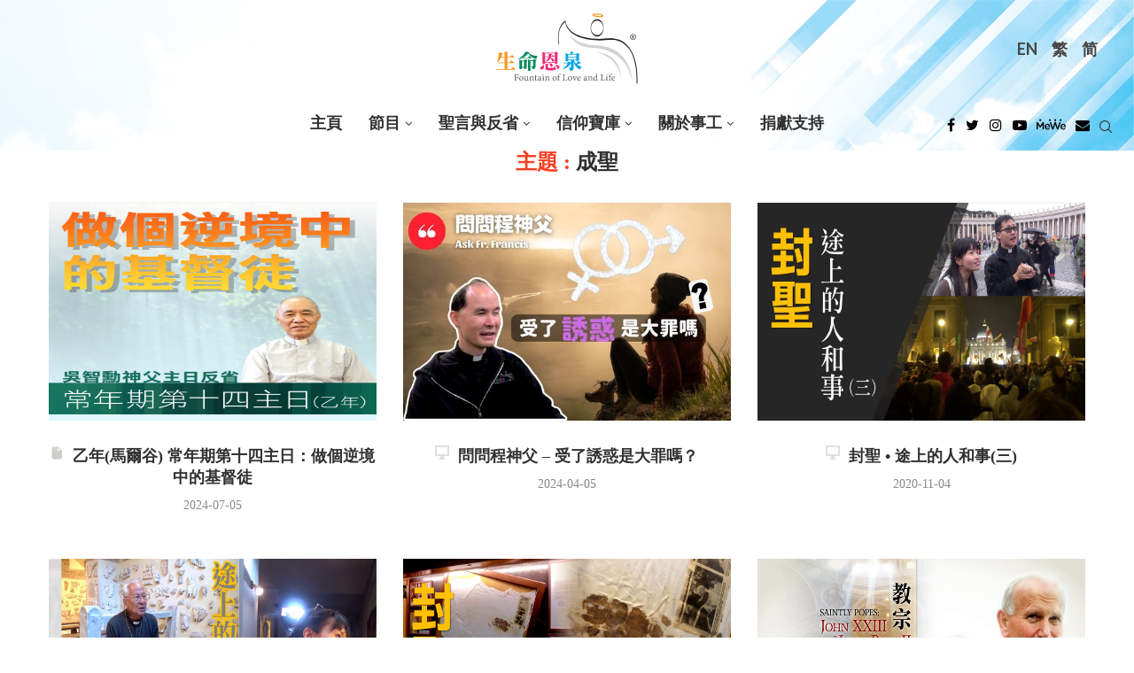

--- FILE ---
content_type: text/html; charset=UTF-8
request_url: https://fll.cc/?page=11&topic=holiness
body_size: 78189
content:
<!DOCTYPE html>
<html lang="zh-hant">
<head>
	<!-- Google Tag Manager -->
	<script>(function(w,d,s,l,i){w[l]=w[l]||[];w[l].push({'gtm.start':
	new Date().getTime(),event:'gtm.js'});var f=d.getElementsByTagName(s)[0],
	j=d.createElement(s),dl=l!='dataLayer'?'&l='+l:'';j.async=true;j.src=
	'https://www.googletagmanager.com/gtm.js?id='+i+dl;f.parentNode.insertBefore(j,f);
	})(window,document,'script','dataLayer','GTM-PNHCJTX');</script>
	<!-- End Google Tag Manager -->
    <meta charset="UTF-8">
    <meta http-equiv="X-UA-Compatible" content="IE=edge">
    <meta name="viewport" content="width=device-width, initial-scale=1">
    <link rel="profile" href="http://gmpg.org/xfn/11"/>
	        <link rel="shortcut icon" href="https://fll.cc/wp-content/uploads/sites/8/2022/03/favicon.ico"
              type="image/x-icon"/>
        <link rel="apple-touch-icon" sizes="180x180" href="https://fll.cc/wp-content/uploads/sites/8/2022/03/favicon.ico">
	    <link rel="alternate" type="application/rss+xml" title="《生命恩泉》 Fountain of Love and Life RSS Feed"
          href="https://fll.cc/feed/"/>
    <link rel="alternate" type="application/atom+xml" title="《生命恩泉》 Fountain of Love and Life Atom Feed"
          href="https://fll.cc/feed/atom/"/>
    <link rel="pingback" href="https://fll.cc/xmlrpc.php"/>
    <!--[if lt IE 9]>
	<script src="https://fll.cc/wp-content/themes/soledad/js/html5.js"></script>
	<![endif]-->
	<link rel='preconnect' href='https://fonts.googleapis.com' />
<link rel='preconnect' href='https://fonts.gstatic.com' />
<meta http-equiv='x-dns-prefetch-control' content='on'>
<link rel='dns-prefetch' href='//fonts.googleapis.com' />
<link rel='dns-prefetch' href='//fonts.gstatic.com' />
<link rel='dns-prefetch' href='//s.gravatar.com' />
<link rel='dns-prefetch' href='//www.google-analytics.com' />
<meta name='robots' content='index, follow, max-image-preview:large, max-snippet:-1, max-video-preview:-1' />

	<!-- This site is optimized with the Yoast SEO plugin v22.0 - https://yoast.com/wordpress/plugins/seo/ -->
	<title>成聖 - 《生命恩泉》 Fountain of Love and Life</title>
	<link rel="canonical" href="https://fll.cc/?topic=holiness" />
	<link rel="next" href="https://fll.cc/page/2/?topic=holiness" />
	<meta property="og:locale" content="zh_TW" />
	<meta property="og:type" content="article" />
	<meta property="og:title" content="成聖 - 《生命恩泉》 Fountain of Love and Life" />
	<meta property="og:url" content="https://fll.cc/?topic=holiness" />
	<meta property="og:site_name" content="《生命恩泉》 Fountain of Love and Life" />
	<meta name="twitter:card" content="summary_large_image" />
	<script type="application/ld+json" class="yoast-schema-graph">{"@context":"https://schema.org","@graph":[{"@type":"CollectionPage","@id":"https://fll.cc/?topic=holiness","url":"https://fll.cc/?topic=holiness","name":"成聖 - 《生命恩泉》 Fountain of Love and Life","isPartOf":{"@id":"https://fll.cc/#website"},"primaryImageOfPage":{"@id":"https://fll.cc/?topic=holiness#primaryimage"},"image":{"@id":"https://fll.cc/?topic=holiness#primaryimage"},"thumbnailUrl":"https://fll.cc/wp-content/uploads/sites/8/2015/06/RNG_2015-07-05.jpg","breadcrumb":{"@id":"https://fll.cc/?topic=holiness#breadcrumb"},"in語言":"zh-TW"},{"@type":"ImageObject","in語言":"zh-TW","@id":"https://fll.cc/?topic=holiness#primaryimage","url":"https://fll.cc/wp-content/uploads/sites/8/2015/06/RNG_2015-07-05.jpg","contentUrl":"https://fll.cc/wp-content/uploads/sites/8/2015/06/RNG_2015-07-05.jpg","width":500,"height":500},{"@type":"BreadcrumbList","@id":"https://fll.cc/?topic=holiness#breadcrumb","itemListElement":[{"@type":"ListItem","position":1,"name":"Home","item":"https://fll.cc/"},{"@type":"ListItem","position":2,"name":"信仰生活","item":"https://fll.cc/?topic=faith-in-action"},{"@type":"ListItem","position":3,"name":"成聖"}]},{"@type":"WebSite","@id":"https://fll.cc/#website","url":"https://fll.cc/","name":"《生命恩泉》 Fountain of Love and Life","description":"","publisher":{"@id":"https://fll.cc/#organization"},"potentialAction":[{"@type":"搜尋Action","target":{"@type":"EntryPoint","urlTemplate":"https://fll.cc/?s={search_term_string}"},"query-input":"required name=search_term_string"}],"in語言":"zh-TW"},{"@type":"Organization","@id":"https://fll.cc/#organization","name":"《生命恩泉》 Fountain of Love and Life","url":"https://fll.cc/","logo":{"@type":"ImageObject","in語言":"zh-TW","@id":"https://fll.cc/#/schema/logo/image/","url":"https://fll.cc/wp-content/uploads/sites/8/2022/11/FLL_logo.svg","contentUrl":"https://fll.cc/wp-content/uploads/sites/8/2022/11/FLL_logo.svg","caption":"《生命恩泉》 Fountain of Love and Life"},"image":{"@id":"https://fll.cc/#/schema/logo/image/"}}]}</script>
	<!-- / Yoast SEO plugin. -->


<link rel='dns-prefetch' href='//fonts.googleapis.com' />
<link rel="alternate" type="application/rss+xml" title="訂閱《《生命恩泉》 Fountain of Love and Life》&raquo; 資訊提供" href="https://fll.cc/feed/" />
<link rel="alternate" type="application/rss+xml" title="訂閱《《生命恩泉》 Fountain of Love and Life》&raquo; 主題〈成聖〉的資訊提供" href="https://fll.cc/?topic=holiness/feed/" />
<link rel='stylesheet' id='penci-oswald-css' href='//fonts.googleapis.com/css?family=Oswald%3A400&#038;display=swap' type='text/css' media='all' />
<link rel='stylesheet' id='tlpportfolio-css-css' href='https://fll.cc/wp-content/plugins/tlp-portfolio/assets/css/tlpportfolio.css' type='text/css' media='all' />
<link rel='stylesheet' id='wpml-legacy-horizontal-list-0-css' href='//fll.cc/wp-content/plugins/sitepress-multilingual-cms/templates/language-switchers/legacy-list-horizontal/style.min.css' type='text/css' media='all' />
<style id='wpml-legacy-horizontal-list-0-inline-css' type='text/css'>
.wpml-ls-statics-shortcode_actions, .wpml-ls-statics-shortcode_actions .wpml-ls-sub-menu, .wpml-ls-statics-shortcode_actions a {border-color:transparent;}.wpml-ls-statics-shortcode_actions a {color:#444444;background-color:transparent;}.wpml-ls-statics-shortcode_actions a:hover,.wpml-ls-statics-shortcode_actions a:focus {color:#000000;background-color:#eeeeee;}.wpml-ls-statics-shortcode_actions .wpml-ls-current-language>a {color:#444444;background-color:transparent;}.wpml-ls-statics-shortcode_actions .wpml-ls-current-language:hover>a, .wpml-ls-statics-shortcode_actions .wpml-ls-current-language>a:focus {color:#000000;background-color:#eeeeee;}
</style>
<link rel='stylesheet' id='tlp-owl-carousel-css' href='https://fll.cc/wp-content/plugins/tlp-portfolio/assets/vendor/owl-carousel/owl.carousel.min.css' type='text/css' media='all' />
<link rel='stylesheet' id='tlp-owl-carousel-theme-css' href='https://fll.cc/wp-content/plugins/tlp-portfolio/assets/vendor/owl-carousel/owl.theme.default.min.css' type='text/css' media='all' />
<link rel='stylesheet' id='penci-fonts-css' href='https://fonts.googleapis.com/css?family=Playfair+Display%3A300%2C300italic%2C400%2C400italic%2C500%2C500italic%2C700%2C700italic%2C800%2C800italic%7CLato%3A300%2C300italic%2C400%2C400italic%2C500%2C500italic%2C600%2C600italic%2C700%2C700italic%2C800%2C800italic%26subset%3Dlatin%2Ccyrillic%2Ccyrillic-ext%2Cgreek%2Cgreek-ext%2Clatin-ext&#038;display=swap' type='text/css' media='all' />
<link rel='stylesheet' id='penci-main-style-css' href='https://fll.cc/wp-content/themes/soledad/main.css' type='text/css' media='all' />
<link rel='stylesheet' id='penci-font-awesomeold-css' href='https://fll.cc/wp-content/themes/soledad/css/font-awesome.4.7.0.swap.min.css' type='text/css' media='all' />
<link rel='stylesheet' id='penci_icon-css' href='https://fll.cc/wp-content/themes/soledad/css/penci-icon.css' type='text/css' media='all' />
<link rel='stylesheet' id='penci_style-css' href='https://fll.cc/wp-content/themes/soledad-child/style.css' type='text/css' media='all' />
<link rel='stylesheet' id='penci_social_counter-css' href='https://fll.cc/wp-content/themes/soledad/css/social-counter.css' type='text/css' media='all' />
<link rel='stylesheet' id='penci-recipe-css-css' href='https://fll.cc/wp-content/plugins/penci-recipe/css/recipe.css' type='text/css' media='all' />
<link rel='stylesheet' id='penci-soledad-parent-style-css' href='https://fll.cc/wp-content/themes/soledad/style.css' type='text/css' media='all' />
<link rel='stylesheet' id='idl-parent-style-css' href='https://fll.cc/wp-content/themes/soledad-child/style-js.css' type='text/css' media='all' />
<script type="text/javascript" src="https://fll.cc/wp-includes/js/jquery/jquery.min.js" id="jquery-core-js"></script>
<script type="text/javascript" src="https://fll.cc/wp-includes/js/jquery/jquery-migrate.min.js" id="jquery-migrate-js"></script>
<script type="text/javascript" id="wpml-cookie-js-extra">
/* <![CDATA[ */
var wpml_cookies = {"wp-wpml_current_language":{"value":"zh-hant","expires":1,"path":"\/"}};
var wpml_cookies = {"wp-wpml_current_language":{"value":"zh-hant","expires":1,"path":"\/"}};
/* ]]> */
</script>
<script type="text/javascript" src="https://fll.cc/wp-content/plugins/sitepress-multilingual-cms/res/js/cookies/language-cookie.js" id="wpml-cookie-js"></script>
<script type="text/javascript" src="https://fll.cc/wp-content/plugins/wp-hide-post/public/js/wp-hide-post-public.js" id="wp-hide-post-js"></script>
<link rel="https://api.w.org/" href="https://fll.cc/wp-json/" /><link rel="alternate" type="application/json" href="https://fll.cc/wp-json/wp/v2/topic/34" /><meta name="generator" content="WordPress 6.4.7" />
<style type='text/css'>
#widget-collapscat-2-top span.collapsing.categories {
        border:0;
        padding:0; 
        margin:0; 
        cursor:pointer;
} 

#widget-collapscat-2-top li.widget_collapscat h2 span.sym {float:right;padding:0 .5em}
#widget-collapscat-2-top li.collapsing.categories.self a {font-weight:bold}
#widget-collapscat-2-top:before {content:'';} 
#widget-collapscat-2-top  li.collapsing.categories:before {content:'';} 
#widget-collapscat-2-top  li.collapsing.categories {list-style-type:none}
#widget-collapscat-2-top  li.collapsing.categories{
       padding:0 0 0 1em;
       text-indent:-1em;
}
#widget-collapscat-2-top li.collapsing.categories.item:before {content: '\00BB \00A0' !important;} 
#widget-collapscat-2-top li.collapsing.categories .sym {
   cursor:pointer;
   font-size:1.1em;
   font-family:Arial, Helvetica;
    padding-right:5px;}#widget-collapscat-3-top span.collapsing.categories {
        border:0;
        padding:0; 
        margin:0; 
        cursor:pointer;
} 

#widget-collapscat-3-top li.widget_collapscat h2 span.sym {float:right;padding:0 .5em}
#widget-collapscat-3-top li.collapsing.categories.self a {font-weight:bold}
#widget-collapscat-3-top:before {content:'';} 
#widget-collapscat-3-top  li.collapsing.categories:before {content:'';} 
#widget-collapscat-3-top  li.collapsing.categories {list-style-type:none}
#widget-collapscat-3-top  li.collapsing.categories{
       padding:0 0 0 1em;
       text-indent:-1em;
}
#widget-collapscat-3-top li.collapsing.categories.item:before {content: '\00BB \00A0' !important;} 
#widget-collapscat-3-top li.collapsing.categories .sym {
   cursor:pointer;
   font-size:1.1em;
   font-family:Arial, Helvetica;
    padding-right:5px;}#widget-collapscat-4-top span.collapsing.categories {
        border:0;
        padding:0; 
        margin:0; 
        cursor:pointer;
} 

#widget-collapscat-4-top li.widget_collapscat h2 span.sym {float:right;padding:0 .5em}
#widget-collapscat-4-top li.collapsing.categories.self a {font-weight:bold}
#widget-collapscat-4-top:before {content:'';} 
#widget-collapscat-4-top  li.collapsing.categories:before {content:'';} 
#widget-collapscat-4-top  li.collapsing.categories {list-style-type:none}
#widget-collapscat-4-top  li.collapsing.categories{
       padding:0 0 0 1em;
       text-indent:-1em;
}
#widget-collapscat-4-top li.collapsing.categories.item:before {content: '\00BB \00A0' !important;} 
#widget-collapscat-4-top li.collapsing.categories .sym {
   cursor:pointer;
   font-size:1.1em;
   font-family:Arial, Helvetica;
    padding-right:5px;}</style>
	<style type="text/css">
																											</style>
	<meta name="generator" content="WPML ver:4.5.4 stt:63,1;" />
				<style>
					.tlp-team .short-desc, .tlp-team .tlp-team-isotope .tlp-content, .tlp-team .button-group .selected, .tlp-team .layout1 .tlp-content, .tlp-team .tpl-social a, .tlp-team .tpl-social li a.fa,.tlp-portfolio button.selected,.tlp-portfolio .layoutisotope .tlp-portfolio-item .tlp-content,.tlp-portfolio button:hover {
						background: #dd9933 ;
					}
					.tlp-portfolio .layoutisotope .tlp-overlay,.tlp-portfolio .layout1 .tlp-overlay,.tlp-portfolio .layout2 .tlp-overlay,.tlp-portfolio .layout3 .tlp-overlay, .tlp-portfolio .slider .tlp-overlay {
						background: rgba(221,153,51,0.8);
					}
									</style>
				<script>var portfolioDataJs = portfolioDataJs || [];</script>
				<style>
					p,a,span,div,ul,li,input,form,button{
						font-family: 'noto-sans-light-tc'!important;
					}
					.penci-header-wrap .menu-item a, .penci-header-wrap .menu-item li{
						font-family: 'noto-sans-bold-tc'!important;
					}
					h1, h2, h3, h4, h5,
					h1>*, h2>*, h3>*, h4>*, h5>*{
						font-family: 'noto-serif-bold-tc'!important;
					}
					.simplified-ch p,.simplified-ch a,.simplified-ch span,.simplified-ch div,.simplified-ch ul,.simplified-ch li,.simplified-ch input,.simplified-ch form,.simplified-ch button{
						font-family: 'noto-sans-light-sc'!important;
					}
					.simplified-ch .penci-header-wrap .menu-item a, .simplified-ch .penci-header-wrap .menu-item li{
						font-family: 'noto-sans-bold-sc'!important;
					}
					.simplified-ch h1,.simplified-ch  h2, .simplified-ch h3, .simplified-ch h4, .simplified-ch h5,
					.simplified-ch h1>*, .simplified-ch h2>*, .simplified-ch h3>*, .simplified-ch h4>*, .simplified-ch h5>*{
						font-family: 'noto-serif-bold-sc'!important;
					}
				</style>
			<style>
/*************************************************
shortcodes
*************************************************/
/* fluid columns */
.one_half{ width:48%; }
.one_third{ width:30.66%; }
.two_third{ width:65.33%; }
.one_fourth{ width:22%; }
.three_fourth{ width:74%; }
.one_fifth{ width:16.8%; }
.two_fifth{ width:37.6%; }
.three_fifth{ width:58.4%; }
.four_fifth{ width:67.2%; }
.one_sixth{ width:13.33%; }
.five_sixth{ width:82.67%; }
.one_half,.one_third,.two_third,.three_fourth,.one_fourth,.one_fifth,.two_fifth,.three_fifth,.four_fifth,.one_sixth,.five_sixth{ position:relative; margin-right:4%; float:left; }
.one_half.last,.one_third.last,.two_third.last,.three_fourth.last,.one_fourth.last,.one_fifth.last,.two_fifth.last,.three_fifth.last,.four_fifth.last,.one_sixth.last,.five_sixth.last{ margin-right:0 !important; clear:right; }
.clearboth {clear:both;display:block;font-size:0;height:0;line-height:0;width:100%;}

/* buttons */
.button_link{background:url(images/button_blue.png) no-repeat scroll right -165px transparent;text-decoration:none !important;color:#eee !important;text-shadow:0 -1px 0 #888888;display:inline-block;font-size:11px;letter-spacing:1.6px;margin:5px 10px 5px 0;border:0 none;padding:0 23px 0 0;text-transform:uppercase;}
.button_link span{background:url(images/button_blue.png) no-repeat scroll -6px -122px transparent;text-decoration:none !important;display:block;line-height:10px;padding:15px 0 17px 21px;}
.button_link.large_button{background-position:right -61px;font-size:24px;height:56px;padding-right:23px;}
.button_link.large_button span{background-position:-6px -3px;line-height:20px;padding:17px 0 20px 20px;text-transform:none;}
.button_link:hover{text-decoration:none !important;}

/* button variations */
.button_link.slate, .button_link.slate span{background-image: url(images/button_slate.png) !important; color:#eee !important; text-shadow:0 -1px 0 #888 !important;}
.button_link.lightgrey, .button_link.lightgrey span{background-image: url(images/button_lightgrey.png) !important; color:#777 !important; text-shadow:0 -1px 0 #FFF !important;}
.button_link.grey, .button_link.grey span{background-image: url(images/button_grey.png) !important; color:#eee !important; text-shadow:0 -1px 0 #888 !important;}
.button_link.darkgrey, .button_link.darkgrey span{background-image: url(images/button_darkgrey.png) !important; color:#eee !important; text-shadow:0 -1px 0 #888 !important;}
.button_link.black, .button_link.black span{background-image: url(images/button_black.png) !important; color:#eee !important; text-shadow:0 -1px 0 #888 !important;}
.button_link.sky, .button_link.sky span{background-image: url(images/button_sky.png) !important; color:#eee !important; text-shadow:0 -1px 0 #888 !important;}
.button_link.red, .button_link.red span{background-image: url(images/button_red.png) !important; color:#eee !important; text-shadow:0 -1px 0 #888 !important;}
.button_link.rust, .button_link.rust span{background-image: url(images/button_rust.png) !important; color:#eee !important; text-shadow:0 -1px 0 #888 !important;}
.button_link.brown, .button_link.brown span{background-image: url(images/button_brown.png) !important; color:#eee !important; text-shadow:0 -1px 0 #888 !important;}
.button_link.green, .button_link.green span{background-image: url(images/button_green.png) !important; color:#eee !important; text-shadow:0 -1px 0 #888 !important;}
.button_link.moss, .button_link.moss span{background-image: url(images/button_moss.png) !important; color:#eee !important; text-shadow:0 -1px 0 #888 !important;}
.button_link.pink, .button_link.pink span{background-image: url(images/button_pink.png) !important; color:#eee !important; text-shadow:0 -1px 0 #888 !important;}
.button_link.purple, .button_link.purple span{background-image: url(images/button_purple.png) !important; color:#eee !important; text-shadow:0 -1px 0 #888 !important;}

/* dropcap */
.dropcap {display:block;float:left;font-size:3.5em;margin:6px 8px 0 0;color:#444;}

/* divider */
.divider {display:block;background:#E0E0E0;height:1px;margin:20px 0px;}

/* lists */
.fancylist ul li{list-style-image: url(images/li-dark.png) !important;}
.arrowlist ul li{list-style-image: url(images/li-arrow.png) !important;}
.checklist ul li{list-style-image: url(images/li-checkmark.png) !important;}
.starlist ul li{list-style-image: url(images/li-star.png) !important;}
.pluslist ul li{list-style-image: url(images/li-plus.png) !important;}
.heartlist ul li{list-style-image: url(images/li-heart.png) !important;}
.infolist ul li{list-style-image: url(images/li-info.png) !important;}

/*signoff text*/
.signoff-wrapper {border:1px solid #DFDFDF;margin-bottom:20px;border-radius: 5px;-moz-border-radius: 5px;-webkit-border-radius: 5px;}
.signoff {border:1px solid #FFF;background:#FCFCFC url(images/info.png) no-repeat 12px 12px;font-style:italic;color:#666;padding:15px 15px 15px 80px;border-radius: 5px;-moz-border-radius: 5px;-webkit-border-radius: 5px;}

/*quote*/
.quote-wrapper {border:1px solid #E0E0E0;border-radius: 5px;-moz-border-radius: 5px;-webkit-border-radius: 5px;margin:15px 20px;}
.quote {border:2px solid #FFF;border-radius: 5px;-moz-border-radius: 5px;-webkit-border-radius: 5px;background:#FCFCFC url(images/quotes.png) no-repeat 15px 15px;padding:10px 15px 10px 75px; font-size:1.3em;font-style:italic;color:#777;}

/*pullquotes*/
.pullquote-wrapper {border:1px solid #E0E0E0;border-radius: 5px;-moz-border-radius: 5px;-webkit-border-radius: 5px;width:220px;}
.pullquote-wrapper.left {margin:15px 20px 15px 0px;float:left;}
.pullquote-wrapper.right {margin:15px 0px 15px 20px;float:right;}
.pullquote {border:2px solid #FFF;border-radius: 5px;-moz-border-radius: 5px;-webkit-border-radius: 5px;background:#FCFCFC url(images/pullquote.png) no-repeat 8px 5px;padding:10px 10px 10px 40px;font-size:1.4em;color:#333;}

/*fancy boxes*/
.box-wrapper {border-radius: 5px;-moz-border-radius: 5px;-webkit-border-radius: 5px;margin:10px 0px;}
.box {border-radius: 5px;-moz-border-radius: 5px;-webkit-border-radius: 5px;padding:15px 15px 10px 15px;}
.box-wrapper.light {border:1px solid #DDD;}
.box.light {border:1px solid #FFF;background:#FCFCFC;}
.box-wrapper.dark {border:1px solid #444;}
.box.dark {border:1px solid #999;color:#FFF;background:#777;}
.box.dark h1, .box.dark h2, .box.dark h3, .box.dark h4, .box.dark h5, .box.dark h6 {color:#FFF;}
.box-wrapper.info {border:1px solid #B2D8EE;}
.box.info {border:1px solid #FFF;background:#D3F1FF url(images/box-info.png) no-repeat 11px 10px;padding-left:55px;}
.box-wrapper.alert {border:1px solid #D6C78E;}
.box.alert {border:1px solid #FFF;background:#FFEEAA url(images/box-alert.png) no-repeat 11px 10px;padding-left:55px;}
.box-wrapper.success {border:1px solid #BFCE8C;}
.box.success {border:1px solid #FFF;background:#EEFFAE url(images/box-success.png) no-repeat 11px 10px;padding-left:55px;}
.box-wrapper.help {border:1px solid #C9CCE4;}
.box.help {border:1px solid #FFF;background:#E1E5FF url(images/box-help.png) no-repeat 11px 10px;padding-left:55px;}
.box-wrapper.error {border:1px solid #CCAFB1;}
.box.error {border:1px solid #FFF;background:#FAD7DA url(images/box-error.png) no-repeat 11px 10px;padding-left:55px;}
.box-wrapper.tip {border:1px solid #DDC9C2;}
.box.tip {border:1px solid #FFF;background:#FFE9E0 url(images/box-tip.png) no-repeat 11px 10px;padding-left:55px;}
.box-wrapper.download {border:1px solid #AFD8D3;}
.box.download {border:1px solid #FFF;background:#CFFFFA url(images/box-download.png) no-repeat 11px 10px;padding-left:55px;}
.box-wrapper.warning {border:1px solid #D0B6C4;}
.box.warning {border:1px solid #FFF;background:#FDDDEF url(images/box-warning.png) no-repeat 11px 10px;padding-left:55px;}

/*jquery toggle*/
h3.toggle {cursor:pointer;margin-bottom:15px;}
h3.togglem {cursor:pointer;background:url(/images/toggle-minus.png) no-repeat 0px 3px;padding-left:25px;margin-bottom:15px;}
h3.toggle.active {background:url(/images/toggle-minus.png) no-repeat 0px 3px;margin-bottom:15px;}
.toggle-content {width:580px;padding:10px 0px 20px 0px;}
.toggle-box-wrapper {border:1px solid #E0E0E0;border-radius: 5px;-moz-border-radius: 5px;-webkit-border-radius: 5px;margin:10px 0px;}
.toggle-box {border:2px solid #FFF;background:#FCFCFC;border-radius: 5px;-moz-border-radius: 5px;-webkit-border-radius: 5px;padding:5px 10px 10px 10px;}
.toggle-box .toggle-content {padding-bottom:5px;}
.toggle-box h3.toggle {margin-bottom:0px;}

/*jquery tabs*/
.tabs-shortcode {background: #FFF;border: 1px solid #E0E0E0;margin-bottom: 20px;-moz-border-radius: 3px;border-radius: 3px;}
.tabs-shortcode ul.tabnav {margin:0px;}
.tabs-shortcode .tabdiv {padding:15px 20px 5px 20px;}
.tabs-shortcode .tabdiv-wrapper {clear:both;float:none;display:block;}

/*jquery slider*/
#shortcode-slider-wrapper {margin-top:10px;margin-left:10px;}
#shortcode-slider-wrapper a.shortcode-slider-prev {display:block;width:15px;height:110px;float:left;background:url(images/arrow-slider.png) no-repeat 0px 0px;margin-right:15px;}
#shortcode-slider-wrapper a.shortcode-slider-next {display:block;width:15px;height:110px;float:left;background:url(images/arrow-slider.png) no-repeat -15px 0px;margin-left:15px;}
#shortcode-slider-wrapper a.shortcode-slider-prev:hover {background:url(images/arrow-slider.png) no-repeat 0px -110px;}
#shortcode-slider-wrapper a.shortcode-slider-next:hover {background:url(images/arrow-slider.png) no-repeat -15px -110px;}
#shortcode-slider {float:left;width:90%;}
#shortcode-slider ul {list-style-type:None;margin:0px;padding:0px;}
#shortcode-slider li {padding:0px;}

	</style><style id="penci-custom-style" type="text/css">body{ --pcbg-cl: #fff; --pctext-cl: #313131; --pcborder-cl: #dedede; --pcheading-cl: #313131; --pcmeta-cl: #888888; --pcaccent-cl: #6eb48c; --pcbody-font: 'PT Serif', serif; --pchead-font: 'Raleway', sans-serif; --pchead-wei: bold; } .fluid-width-video-wrapper > div { position: absolute; left: 0; right: 0; top: 0; width: 100%; height: 100%; } .yt-video-place.embed-responsive .start-video { display: block; top: 0; left: 0; bottom: 0; right: 0; position: absolute; transform: none; } .yt-video-place.embed-responsive .start-video img { margin: 0; padding: 0; top: 50%; display: inline-block; position: absolute; left: 50%; transform: translate(-50%, -50%); width: 68px; height: auto; } @font-face {font-family: "noto-sans-bold-tc";font-display: swap;src: local("noto-sans-bold-tc"), url("https://fll.cc/wp-content/uploads/sites/8/2022/06/notosanstc-bold-webfont.woff") format("woff");} @font-face {font-family: "noto-serif-bold-tc";font-display: swap;src: local("noto-serif-bold-tc"), url("https://fll.cc/wp-content/uploads/sites/8/2022/06/notoseriftc-bold-webfont.woff") format("woff");} @font-face {font-family: "noto-sans-light-tc";font-display: swap;src: local("noto-sans-light-tc"), url("https://fll.cc/wp-content/uploads/sites/8/2022/06/notosanstc-light-webfont.woff") format("woff");} @font-face {font-family: "noto-sans-bold-sc";font-display: swap;src: local("noto-sans-bold-sc"), url("https://fll.cc/wp-content/uploads/sites/8/2022/06/notosanssc-bold-webfont.woff") format("woff");} @font-face {font-family: "noto-sans-light-sc";font-display: swap;src: local("noto-sans-light-sc"), url("https://fll.cc/wp-content/uploads/sites/8/2022/06/notosanssc-light-webfont.woff") format("woff");} @font-face {font-family: "noto-serif-bold-sc";font-display: swap;src: local("noto-serif-bold-sc"), url("https://fll.cc/wp-content/uploads/sites/8/2022/06/notoserifsc-bold-webfont.woff") format("woff");} body { --pchead-font: 'Playfair Display', serif; } body { --pcbody-font: 'Lato', sans-serif; } p{ line-height: 1.8; } #navigation .menu > li > a, #navigation ul.menu ul.sub-menu li > a, .navigation ul.menu ul.sub-menu li > a, .penci-menu-hbg .menu li a, #sidebar-nav .menu li a { font-family: 'Lato', sans-serif; font-weight: normal; } .penci-hide-tagupdated{ display: none !important; } body, .widget ul li a{ font-size: 16px; } .widget ul li, .post-entry, p, .post-entry p { font-size: 16px; line-height: 1.8; } body { --pchead-wei: 600; } .featured-area .penci-image-holder, .featured-area .penci-slider4-overlay, .featured-area .penci-slide-overlay .overlay-link, .featured-style-29 .featured-slider-overlay, .penci-slider38-overlay{ border-radius: ; -webkit-border-radius: ; } .penci-featured-content-right:before{ border-top-right-radius: ; border-bottom-right-radius: ; } .penci-flat-overlay .penci-slide-overlay .penci-mag-featured-content:before{ border-bottom-left-radius: ; border-bottom-right-radius: ; } .container-single .post-image{ border-radius: ; -webkit-border-radius: ; } .penci-mega-thumbnail .penci-image-holder{ border-radius: ; -webkit-border-radius: ; } #navigation .menu > li > a, #navigation ul.menu ul.sub-menu li > a, .navigation ul.menu ul.sub-menu li > a, .penci-menu-hbg .menu li a, #sidebar-nav .menu li a, #navigation .penci-megamenu .penci-mega-child-categories a, .navigation .penci-megamenu .penci-mega-child-categories a{ font-weight: 700; } body.penci-body-boxed { background-repeat:repeat; } body.penci-body-boxed { background-attachment:scroll; } body.penci-body-boxed { background-size:auto; } #header .inner-header .container { padding:30px 0; } body{ --pcaccent-cl: #f93f23; } .penci-menuhbg-toggle:hover .lines-button:after, .penci-menuhbg-toggle:hover .penci-lines:before, .penci-menuhbg-toggle:hover .penci-lines:after,.tags-share-box.tags-share-box-s2 .post-share-plike,.penci-video_playlist .penci-playlist-title,.pencisc-column-2.penci-video_playlist .penci-video-nav .playlist-panel-item, .pencisc-column-1.penci-video_playlist .penci-video-nav .playlist-panel-item,.penci-video_playlist .penci-custom-scroll::-webkit-scrollbar-thumb, .pencisc-button, .post-entry .pencisc-button, .penci-dropcap-box, .penci-dropcap-circle, .penci-login-register input[type="submit"]:hover, .penci-ld .penci-ldin:before, .penci-ldspinner > div{ background: #f93f23; } a, .post-entry .penci-portfolio-filter ul li a:hover, .penci-portfolio-filter ul li a:hover, .penci-portfolio-filter ul li.active a, .post-entry .penci-portfolio-filter ul li.active a, .penci-countdown .countdown-amount, .archive-box h1, .post-entry a, .container.penci-breadcrumb span a:hover, .post-entry blockquote:before, .post-entry blockquote cite, .post-entry blockquote .author, .wpb_text_column blockquote:before, .wpb_text_column blockquote cite, .wpb_text_column blockquote .author, .penci-pagination a:hover, ul.penci-topbar-menu > li a:hover, div.penci-topbar-menu > ul > li a:hover, .penci-recipe-heading a.penci-recipe-print,.penci-review-metas .penci-review-btnbuy, .main-nav-social a:hover, .widget-social .remove-circle a:hover i, .penci-recipe-index .cat > a.penci-cat-name, #bbpress-forums li.bbp-body ul.forum li.bbp-forum-info a:hover, #bbpress-forums li.bbp-body ul.topic li.bbp-topic-title a:hover, #bbpress-forums li.bbp-body ul.forum li.bbp-forum-info .bbp-forum-content a, #bbpress-forums li.bbp-body ul.topic p.bbp-topic-meta a, #bbpress-forums .bbp-breadcrumb a:hover, #bbpress-forums .bbp-forum-freshness a:hover, #bbpress-forums .bbp-topic-freshness a:hover, #buddypress ul.item-list li div.item-title a, #buddypress ul.item-list li h4 a, #buddypress .activity-header a:first-child, #buddypress .comment-meta a:first-child, #buddypress .acomment-meta a:first-child, div.bbp-template-notice a:hover, .penci-menu-hbg .menu li a .indicator:hover, .penci-menu-hbg .menu li a:hover, #sidebar-nav .menu li a:hover, .penci-rlt-popup .rltpopup-meta .rltpopup-title:hover, .penci-video_playlist .penci-video-playlist-item .penci-video-title:hover, .penci_list_shortcode li:before, .penci-dropcap-box-outline, .penci-dropcap-circle-outline, .penci-dropcap-regular, .penci-dropcap-bold{ color: #f93f23; } .penci-home-popular-post ul.slick-dots li button:hover, .penci-home-popular-post ul.slick-dots li.slick-active button, .post-entry blockquote .author span:after, .error-image:after, .error-404 .go-back-home a:after, .penci-header-signup-form, .woocommerce span.onsale, .woocommerce #respond input#submit:hover, .woocommerce a.button:hover, .woocommerce button.button:hover, .woocommerce input.button:hover, .woocommerce nav.woocommerce-pagination ul li span.current, .woocommerce div.product .entry-summary div[itemprop="description"]:before, .woocommerce div.product .entry-summary div[itemprop="description"] blockquote .author span:after, .woocommerce div.product .woocommerce-tabs #tab-description blockquote .author span:after, .woocommerce #respond input#submit.alt:hover, .woocommerce a.button.alt:hover, .woocommerce button.button.alt:hover, .woocommerce input.button.alt:hover, .pcheader-icon.shoping-cart-icon > a > span, #penci-demobar .buy-button, #penci-demobar .buy-button:hover, .penci-recipe-heading a.penci-recipe-print:hover,.penci-review-metas .penci-review-btnbuy:hover, .penci-review-process span, .penci-review-score-total, #navigation.menu-style-2 ul.menu ul.sub-menu:before, #navigation.menu-style-2 .menu ul ul.sub-menu:before, .penci-go-to-top-floating, .post-entry.blockquote-style-2 blockquote:before, #bbpress-forums #bbp-search-form .button, #bbpress-forums #bbp-search-form .button:hover, .wrapper-boxed .bbp-pagination-links span.current, #bbpress-forums #bbp_reply_submit:hover, #bbpress-forums #bbp_topic_submit:hover,#main .bbp-login-form .bbp-submit-wrapper button[type="submit"]:hover, #buddypress .dir-search input[type=submit], #buddypress .groups-members-search input[type=submit], #buddypress button:hover, #buddypress a.button:hover, #buddypress a.button:focus, #buddypress input[type=button]:hover, #buddypress input[type=reset]:hover, #buddypress ul.button-nav li a:hover, #buddypress ul.button-nav li.current a, #buddypress div.generic-button a:hover, #buddypress .comment-reply-link:hover, #buddypress input[type=submit]:hover, #buddypress div.pagination .pagination-links .current, #buddypress div.item-list-tabs ul li.selected a, #buddypress div.item-list-tabs ul li.current a, #buddypress div.item-list-tabs ul li a:hover, #buddypress table.notifications thead tr, #buddypress table.notifications-settings thead tr, #buddypress table.profile-settings thead tr, #buddypress table.profile-fields thead tr, #buddypress table.wp-profile-fields thead tr, #buddypress table.messages-notices thead tr, #buddypress table.forum thead tr, #buddypress input[type=submit] { background-color: #f93f23; } .penci-pagination ul.page-numbers li span.current, #comments_pagination span { color: #fff; background: #f93f23; border-color: #f93f23; } .footer-instagram h4.footer-instagram-title > span:before, .woocommerce nav.woocommerce-pagination ul li span.current, .penci-pagination.penci-ajax-more a.penci-ajax-more-button:hover, .penci-recipe-heading a.penci-recipe-print:hover,.penci-review-metas .penci-review-btnbuy:hover, .home-featured-cat-content.style-14 .magcat-padding:before, .wrapper-boxed .bbp-pagination-links span.current, #buddypress .dir-search input[type=submit], #buddypress .groups-members-search input[type=submit], #buddypress button:hover, #buddypress a.button:hover, #buddypress a.button:focus, #buddypress input[type=button]:hover, #buddypress input[type=reset]:hover, #buddypress ul.button-nav li a:hover, #buddypress ul.button-nav li.current a, #buddypress div.generic-button a:hover, #buddypress .comment-reply-link:hover, #buddypress input[type=submit]:hover, #buddypress div.pagination .pagination-links .current, #buddypress input[type=submit], form.pc-searchform.penci-hbg-search-form input.search-input:hover, form.pc-searchform.penci-hbg-search-form input.search-input:focus, .penci-dropcap-box-outline, .penci-dropcap-circle-outline { border-color: #f93f23; } .woocommerce .woocommerce-error, .woocommerce .woocommerce-info, .woocommerce .woocommerce-message { border-top-color: #f93f23; } .penci-slider ol.penci-control-nav li a.penci-active, .penci-slider ol.penci-control-nav li a:hover, .penci-related-carousel .owl-dot.active span, .penci-owl-carousel-slider .owl-dot.active span{ border-color: #f93f23; background-color: #f93f23; } .woocommerce .woocommerce-message:before, .woocommerce form.checkout table.shop_table .order-total .amount, .woocommerce ul.products li.product .price ins, .woocommerce ul.products li.product .price, .woocommerce div.product p.price ins, .woocommerce div.product span.price ins, .woocommerce div.product p.price, .woocommerce div.product .entry-summary div[itemprop="description"] blockquote:before, .woocommerce div.product .woocommerce-tabs #tab-description blockquote:before, .woocommerce div.product .entry-summary div[itemprop="description"] blockquote cite, .woocommerce div.product .entry-summary div[itemprop="description"] blockquote .author, .woocommerce div.product .woocommerce-tabs #tab-description blockquote cite, .woocommerce div.product .woocommerce-tabs #tab-description blockquote .author, .woocommerce div.product .product_meta > span a:hover, .woocommerce div.product .woocommerce-tabs ul.tabs li.active, .woocommerce ul.cart_list li .amount, .woocommerce ul.product_list_widget li .amount, .woocommerce table.shop_table td.product-name a:hover, .woocommerce table.shop_table td.product-price span, .woocommerce table.shop_table td.product-subtotal span, .woocommerce-cart .cart-collaterals .cart_totals table td .amount, .woocommerce .woocommerce-info:before, .woocommerce div.product span.price, .penci-container-inside.penci-breadcrumb span a:hover { color: #f93f23; } .standard-content .penci-more-link.penci-more-link-button a.more-link, .penci-readmore-btn.penci-btn-make-button a, .penci-featured-cat-seemore.penci-btn-make-button a{ background-color: #f93f23; color: #fff; } .penci-vernav-toggle:before{ border-top-color: #f93f23; color: #fff; } .penci-home-popular-post .item-related h3 a { font-size: 18px; } .penci-top-bar, .penci-topbar-trending .penci-owl-carousel .owl-item, ul.penci-topbar-menu ul.sub-menu, div.penci-topbar-menu > ul ul.sub-menu, .pctopbar-login-btn .pclogin-sub{ background-color: #111111; } .headline-title.nticker-style-3:after{ border-color: #111111; } .headline-title { background-color: #f93f23; } .headline-title.nticker-style-2:after, .headline-title.nticker-style-4:after{ border-color: #f93f23; } a.penci-topbar-post-title:hover { color: #f93f23; } a.penci-topbar-post-title { text-transform: none; } ul.penci-topbar-menu > li a:hover, div.penci-topbar-menu > ul > li a:hover { color: #f93f23; } .penci-topbar-social a:hover { color: #f93f23; } #penci-login-popup:before{ opacity: ; } #header .inner-header { background-color: #ffffff; background-image: none; } #navigation, .show-search { background: #fafafa; } @media only screen and (min-width: 960px){ #navigation.header-11 > .container { background: #fafafa; }} #navigation ul.menu > li > a:before, #navigation .menu > ul > li > a:before{ content: none; } #navigation, #navigation.header-layout-bottom { border-color: #fafafa; } #navigation .menu > li > a:hover, #navigation .menu li.current-menu-item > a, #navigation .menu > li.current_page_item > a, #navigation .menu > li:hover > a, #navigation .menu > li.current-menu-ancestor > a, #navigation .menu > li.current-menu-item > a, #navigation .menu .sub-menu li a:hover, #navigation .menu .sub-menu li.current-menu-item > a, #navigation .sub-menu li:hover > a { color: #f93f23; } #navigation ul.menu > li > a:before, #navigation .menu > ul > li > a:before { background: #f93f23; } #navigation .penci-megamenu .penci-mega-child-categories a.cat-active, #navigation .menu .penci-megamenu .penci-mega-child-categories a:hover, #navigation .menu .penci-megamenu .penci-mega-latest-posts .penci-mega-post a:hover { color: #f93f23; } #navigation .penci-megamenu .penci-mega-thumbnail .mega-cat-name { background: #f93f23; } #navigation .penci-megamenu .post-mega-title a, .navigation .penci-megamenu .penci-content-megamenu .penci-mega-latest-posts .penci-mega-post a{ font-size:14px; } #navigation .penci-megamenu .post-mega-title a, .navigation .penci-megamenu .penci-content-megamenu .penci-mega-latest-posts .penci-mega-post a{ text-transform: none; } #navigation .menu .sub-menu li a:hover, #navigation .menu .sub-menu li.current-menu-item > a, #navigation .sub-menu li:hover > a { color: #f93f23; } #navigation.menu-style-2 ul.menu ul.sub-menu:before, #navigation.menu-style-2 .menu ul ul.sub-menu:before { background-color: #f93f23; } .penci-featured-content .feat-text h3 a, .featured-style-35 .feat-text-right h3 a, .featured-style-4 .penci-featured-content .feat-text h3 a, .penci-mag-featured-content h3 a, .pencislider-container .pencislider-content .pencislider-title { text-transform: none; } .penci-home-popular-post .item-related h3 a { text-transform: none; } .home-featured-cat-content, .penci-featured-cat-seemore, .penci-featured-cat-custom-ads, .home-featured-cat-content.style-8 { margin-bottom: 40px; } .home-featured-cat-content.style-8 .penci-grid li.list-post:last-child{ margin-bottom: 0; } .home-featured-cat-content.style-3, .home-featured-cat-content.style-11{ margin-bottom: 30px; } .home-featured-cat-content.style-7{ margin-bottom: 14px; } .home-featured-cat-content.style-13{ margin-bottom: 20px; } .penci-featured-cat-seemore, .penci-featured-cat-custom-ads{ margin-top: -20px; } .penci-featured-cat-seemore.penci-seemore-style-7, .mag-cat-style-7 .penci-featured-cat-custom-ads{ margin-top: -18px; } .penci-featured-cat-seemore.penci-seemore-style-8, .mag-cat-style-8 .penci-featured-cat-custom-ads{ margin-top: 0px; } .penci-featured-cat-seemore.penci-seemore-style-13, .mag-cat-style-13 .penci-featured-cat-custom-ads{ margin-top: -20px; } .penci-homepage-title.penci-magazine-title h3 a, .penci-border-arrow.penci-homepage-title .inner-arrow { font-size: 18px; } .penci-header-signup-form { padding-top: px; padding-bottom: px; } .penci-header-signup-form { background-color: #f93f23; } .header-social a:hover i, .main-nav-social a:hover, .penci-menuhbg-toggle:hover .lines-button:after, .penci-menuhbg-toggle:hover .penci-lines:before, .penci-menuhbg-toggle:hover .penci-lines:after { color: #f93f23; } #sidebar-nav .menu li a:hover, .header-social.sidebar-nav-social a:hover i, #sidebar-nav .menu li a .indicator:hover, #sidebar-nav .menu .sub-menu li a .indicator:hover{ color: #f93f23; } #sidebar-nav-logo:before{ background-color: #f93f23; } .penci-slide-overlay .overlay-link, .penci-slider38-overlay, .penci-flat-overlay .penci-slide-overlay .penci-mag-featured-content:before { opacity: ; } .penci-item-mag:hover .penci-slide-overlay .overlay-link, .featured-style-38 .item:hover .penci-slider38-overlay, .penci-flat-overlay .penci-item-mag:hover .penci-slide-overlay .penci-mag-featured-content:before { opacity: ; } .penci-featured-content .featured-slider-overlay { opacity: ; } .featured-style-29 .featured-slider-overlay { opacity: ; } .header-standard h2, .header-standard .post-title, .header-standard h2 a { text-transform: none; } .penci-standard-cat .cat > a.penci-cat-name { color: #f93f23; } .penci-standard-cat .cat:before, .penci-standard-cat .cat:after { background-color: #f93f23; } .standard-content .penci-post-box-meta .penci-post-share-box a:hover, .standard-content .penci-post-box-meta .penci-post-share-box a.liked { color: #f93f23; } .header-standard .post-entry a:hover, .header-standard .author-post span a:hover, .standard-content a, .standard-content .post-entry a, .standard-post-entry a.more-link:hover, .penci-post-box-meta .penci-box-meta a:hover, .standard-content .post-entry blockquote:before, .post-entry blockquote cite, .post-entry blockquote .author, .standard-content-special .author-quote span, .standard-content-special .format-post-box .post-format-icon i, .standard-content-special .format-post-box .dt-special a:hover, .standard-content .penci-more-link a.more-link, .standard-content .penci-post-box-meta .penci-box-meta a:hover { color: #f93f23; } .standard-content .penci-more-link.penci-more-link-button a.more-link{ background-color: #f93f23; color: #fff; } .standard-content-special .author-quote span:before, .standard-content-special .author-quote span:after, .standard-content .post-entry ul li:before, .post-entry blockquote .author span:after, .header-standard:after { background-color: #f93f23; } .penci-more-link a.more-link:before, .penci-more-link a.more-link:after { border-color: #f93f23; } .penci-grid li .item h2 a, .penci-masonry .item-masonry h2 a, .grid-mixed .mixed-detail h2 a, .overlay-header-box .overlay-title a { text-transform: none; } .penci-grid li .item h2 a, .penci-masonry .item-masonry h2 a { } .penci-featured-infor .cat a.penci-cat-name, .penci-grid .cat a.penci-cat-name, .penci-masonry .cat a.penci-cat-name, .penci-featured-infor .cat a.penci-cat-name { color: #f93f23; } .penci-featured-infor .cat a.penci-cat-name:after, .penci-grid .cat a.penci-cat-name:after, .penci-masonry .cat a.penci-cat-name:after, .penci-featured-infor .cat a.penci-cat-name:after{ border-color: #f93f23; } .penci-post-share-box a.liked, .penci-post-share-box a:hover { color: #f93f23; } .overlay-post-box-meta .overlay-share a:hover, .overlay-author a:hover, .penci-grid .standard-content-special .format-post-box .dt-special a:hover, .grid-post-box-meta span a:hover, .grid-post-box-meta span a.comment-link:hover, .penci-grid .standard-content-special .author-quote span, .penci-grid .standard-content-special .format-post-box .post-format-icon i, .grid-mixed .penci-post-box-meta .penci-box-meta a:hover { color: #f93f23; } .penci-grid .standard-content-special .author-quote span:before, .penci-grid .standard-content-special .author-quote span:after, .grid-header-box:after, .list-post .header-list-style:after { background-color: #f93f23; } .penci-grid .post-box-meta span:after, .penci-masonry .post-box-meta span:after { border-color: #f93f23; } .penci-readmore-btn.penci-btn-make-button a{ background-color: #f93f23; color: #fff; } .penci-grid li.typography-style .overlay-typography { opacity: ; } .penci-grid li.typography-style:hover .overlay-typography { opacity: ; } .penci-sidebar-content .widget, .penci-sidebar-content.pcsb-boxed-whole { margin-bottom: 40px; } .penci-sidebar-content.style-11 .penci-border-arrow .inner-arrow, .penci-sidebar-content.style-12 .penci-border-arrow .inner-arrow, .penci-sidebar-content.style-14 .penci-border-arrow .inner-arrow:before, .penci-sidebar-content.style-13 .penci-border-arrow .inner-arrow, .penci-sidebar-content .penci-border-arrow .inner-arrow, .penci-sidebar-content.style-15 .penci-border-arrow .inner-arrow{ background-color: #111111; } .penci-sidebar-content.style-2 .penci-border-arrow:after{ border-top-color: #111111; } .penci-sidebar-content .penci-border-arrow:after { background-color: #111111; } .penci-sidebar-content .penci-border-arrow .inner-arrow, .penci-sidebar-content.style-4 .penci-border-arrow .inner-arrow:before, .penci-sidebar-content.style-4 .penci-border-arrow .inner-arrow:after, .penci-sidebar-content.style-5 .penci-border-arrow, .penci-sidebar-content.style-7 .penci-border-arrow, .penci-sidebar-content.style-9 .penci-border-arrow{ border-color: #111111; } .penci-sidebar-content .penci-border-arrow:before { border-top-color: #111111; } .penci-sidebar-content.style-16 .penci-border-arrow:after{ background-color: #111111; } .penci-sidebar-content.style-7 .penci-border-arrow .inner-arrow:before, .penci-sidebar-content.style-9 .penci-border-arrow .inner-arrow:before { background-color: #f93f23; } .penci-sidebar-content .penci-border-arrow:after { border-color: #111111; } .penci-sidebar-content .penci-border-arrow .inner-arrow { color: #ffffff; } .penci-sidebar-content .penci-border-arrow:after { content: none; display: none; } .penci-sidebar-content .widget-title{ margin-left: 0; margin-right: 0; margin-top: 0; } .penci-sidebar-content .penci-border-arrow:before{ bottom: -6px; border-width: 6px; margin-left: -6px; } .penci-sidebar-content .penci-border-arrow:before, .penci-sidebar-content.style-2 .penci-border-arrow:after { content: none; display: none; } .penci-video_playlist .penci-video-playlist-item .penci-video-title:hover,.widget ul.side-newsfeed li .side-item .side-item-text h4 a:hover, .widget a:hover, .penci-sidebar-content .widget-social a:hover span, .widget-social a:hover span, .penci-tweets-widget-content .icon-tweets, .penci-tweets-widget-content .tweet-intents a, .penci-tweets-widget-content .tweet-intents span:after, .widget-social.remove-circle a:hover i , #wp-calendar tbody td a:hover, .penci-video_playlist .penci-video-playlist-item .penci-video-title:hover, .widget ul.side-newsfeed li .side-item .side-item-text .side-item-meta a:hover{ color: #f93f23; } .widget .tagcloud a:hover, .widget-social a:hover i, .widget input[type="submit"]:hover,.penci-user-logged-in .penci-user-action-links a:hover,.penci-button:hover, .widget button[type="submit"]:hover { color: #fff; background-color: #f93f23; border-color: #f93f23; } .about-widget .about-me-heading:before { border-color: #f93f23; } .penci-tweets-widget-content .tweet-intents-inner:before, .penci-tweets-widget-content .tweet-intents-inner:after, .pencisc-column-1.penci-video_playlist .penci-video-nav .playlist-panel-item, .penci-video_playlist .penci-custom-scroll::-webkit-scrollbar-thumb, .penci-video_playlist .penci-playlist-title { background-color: #f93f23; } .penci-owl-carousel.penci-tweets-slider .owl-dots .owl-dot.active span, .penci-owl-carousel.penci-tweets-slider .owl-dots .owl-dot:hover span { border-color: #f93f23; background-color: #f93f23; } ul.footer-socials li a i{ font-size: 12px; } ul.footer-socials li a svg{ width: 12px; } ul.footer-socials li a span { font-size: 12px; } #footer-copyright * { font-size: 12px; } #footer-copyright * { font-style: normal; } .footer-subscribe .widget .mc4wp-form input[type="submit"]:hover { background-color: #f93f23; } .footer-widget-wrapper .penci-tweets-widget-content .icon-tweets, .footer-widget-wrapper .penci-tweets-widget-content .tweet-intents a, .footer-widget-wrapper .penci-tweets-widget-content .tweet-intents span:after, .footer-widget-wrapper .widget ul.side-newsfeed li .side-item .side-item-text h4 a:hover, .footer-widget-wrapper .widget a:hover, .footer-widget-wrapper .widget-social a:hover span, .footer-widget-wrapper a:hover, .footer-widget-wrapper .widget-social.remove-circle a:hover i, .footer-widget-wrapper .widget ul.side-newsfeed li .side-item .side-item-text .side-item-meta a:hover{ color: #f93f23; } .footer-widget-wrapper .widget .tagcloud a:hover, .footer-widget-wrapper .widget-social a:hover i, .footer-widget-wrapper .mc4wp-form input[type="submit"]:hover, .footer-widget-wrapper .widget input[type="submit"]:hover,.footer-widget-wrapper .penci-user-logged-in .penci-user-action-links a:hover, .footer-widget-wrapper .widget button[type="submit"]:hover { color: #fff; background-color: #f93f23; border-color: #f93f23; } .footer-widget-wrapper .about-widget .about-me-heading:before { border-color: #f93f23; } .footer-widget-wrapper .penci-tweets-widget-content .tweet-intents-inner:before, .footer-widget-wrapper .penci-tweets-widget-content .tweet-intents-inner:after { background-color: #f93f23; } .footer-widget-wrapper .penci-owl-carousel.penci-tweets-slider .owl-dots .owl-dot.active span, .footer-widget-wrapper .penci-owl-carousel.penci-tweets-slider .owl-dots .owl-dot:hover span { border-color: #f93f23; background: #f93f23; } ul.footer-socials li a i { color: #999999; border-color: #999999; } ul.footer-socials li a:hover i { background-color: #f93f23; border-color: #f93f23; } ul.footer-socials li a:hover i { color: #f93f23; } ul.footer-socials li a:hover span { color: #f93f23; } .footer-socials-section, .penci-footer-social-moved{ border-color: #212121; } #footer-section, .penci-footer-social-moved{ background-color: #111111; } #footer-section .footer-menu li a:hover { color: #f93f23; } .penci-go-to-top-floating { background-color: #f93f23; } #footer-section a { color: #f93f23; } .comment-content a, .container-single .post-entry a, .container-single .format-post-box .dt-special a:hover, .container-single .author-quote span, .container-single .author-post span a:hover, .post-entry blockquote:before, .post-entry blockquote cite, .post-entry blockquote .author, .wpb_text_column blockquote:before, .wpb_text_column blockquote cite, .wpb_text_column blockquote .author, .post-pagination a:hover, .author-content h5 a:hover, .author-content .author-social:hover, .item-related h3 a:hover, .container-single .format-post-box .post-format-icon i, .container.penci-breadcrumb.single-breadcrumb span a:hover, .penci_list_shortcode li:before, .penci-dropcap-box-outline, .penci-dropcap-circle-outline, .penci-dropcap-regular, .penci-dropcap-bold, .header-standard .post-box-meta-single .author-post span a:hover{ color: #f93f23; } .container-single .standard-content-special .format-post-box, ul.slick-dots li button:hover, ul.slick-dots li.slick-active button, .penci-dropcap-box-outline, .penci-dropcap-circle-outline { border-color: #f93f23; } ul.slick-dots li button:hover, ul.slick-dots li.slick-active button, #respond h3.comment-reply-title span:before, #respond h3.comment-reply-title span:after, .post-box-title:before, .post-box-title:after, .container-single .author-quote span:before, .container-single .author-quote span:after, .post-entry blockquote .author span:after, .post-entry blockquote .author span:before, .post-entry ul li:before, #respond #submit:hover, div.wpforms-container .wpforms-form.wpforms-form input[type=submit]:hover, div.wpforms-container .wpforms-form.wpforms-form button[type=submit]:hover, div.wpforms-container .wpforms-form.wpforms-form .wpforms-page-button:hover, .wpcf7 input[type="submit"]:hover, .widget_wysija input[type="submit"]:hover, .post-entry.blockquote-style-2 blockquote:before,.tags-share-box.tags-share-box-s2 .post-share-plike, .penci-dropcap-box, .penci-dropcap-circle, .penci-ldspinner > div{ background-color: #f93f23; } .container-single .post-entry .post-tags a:hover { color: #fff; border-color: #f93f23; background-color: #f93f23; } .container-single .penci-standard-cat .cat > a.penci-cat-name { color: #f93f23; } .container-single .penci-standard-cat .cat:before, .container-single .penci-standard-cat .cat:after { background-color: #f93f23; } .container-single .single-post-title { text-transform: none; } @media only screen and (min-width: 769px){ .container-single .single-post-title { font-size: 30px; } } .container-single .single-post-title { } .list-post .header-list-style:after, .grid-header-box:after, .penci-overlay-over .overlay-header-box:after, .home-featured-cat-content .first-post .magcat-detail .mag-header:after { content: none; } .list-post .header-list-style, .grid-header-box, .penci-overlay-over .overlay-header-box, .home-featured-cat-content .first-post .magcat-detail .mag-header{ padding-bottom: 0; } .header-standard:after { content: none; } .header-standard { padding-bottom: 0; } .penci-single-style-6 .single-breadcrumb, .penci-single-style-5 .single-breadcrumb, .penci-single-style-4 .single-breadcrumb, .penci-single-style-3 .single-breadcrumb, .penci-single-style-9 .single-breadcrumb, .penci-single-style-7 .single-breadcrumb{ text-align: left; } .container-single .header-standard, .container-single .post-box-meta-single { text-align: left; } .rtl .container-single .header-standard,.rtl .container-single .post-box-meta-single { text-align: right; } .container-single .post-pagination h5 { text-transform: none; } #respond h3.comment-reply-title span:before, #respond h3.comment-reply-title span:after, .post-box-title:before, .post-box-title:after { content: none; display: none; } .container-single .item-related h3 a { text-transform: none; } .container-single .post-share a:hover, .container-single .post-share a.liked, .page-share .post-share a:hover { color: #f93f23; } .tags-share-box.tags-share-box-2_3 .post-share .count-number-like, .post-share .count-number-like { color: #f93f23; } ul.homepage-featured-boxes .penci-fea-in:hover h4 span { color: #f93f23; } .penci-home-popular-post .item-related h3 a:hover { color: #f93f23; } .penci-homepage-title.style-14 .inner-arrow:before, .penci-homepage-title.style-11 .inner-arrow, .penci-homepage-title.style-12 .inner-arrow, .penci-homepage-title.style-13 .inner-arrow, .penci-homepage-title .inner-arrow, .penci-homepage-title.style-15 .inner-arrow{ background-color: #f93f23; } .penci-border-arrow.penci-homepage-title.style-2:after{ border-top-color: #f93f23; } .penci-border-arrow.penci-homepage-title:after { background-color: #f93f23; } .penci-border-arrow.penci-homepage-title .inner-arrow, .penci-homepage-title.style-4 .inner-arrow:before, .penci-homepage-title.style-4 .inner-arrow:after, .penci-homepage-title.style-7, .penci-homepage-title.style-9 { border-color: #eeeeee; } .penci-border-arrow.penci-homepage-title:before { border-top-color: #eeeeee; } .penci-homepage-title.style-5, .penci-homepage-title.style-7{ border-color: #eeeeee; } .penci-homepage-title.style-16.penci-border-arrow:after{ background-color: #eeeeee; } .penci-homepage-title.style-10, .penci-homepage-title.style-12, .penci-border-arrow.penci-homepage-title.style-5 .inner-arrow{ border-bottom-color: #ffffff; } .penci-homepage-title.style-5{ border-color: #ffffff; } .penci-homepage-title.style-7 .inner-arrow:before, .penci-homepage-title.style-9 .inner-arrow:before{ background-color: #f93f23; } .penci-border-arrow.penci-homepage-title:after { border-color: #f93f23; } .penci-homepage-title .inner-arrow, .penci-homepage-title.penci-magazine-title .inner-arrow a { color: #f93f23; } .penci-homepage-title:after { content: none; display: none; } .penci-homepage-title { margin-left: 0; margin-right: 0; margin-top: 0; } .penci-homepage-title:before { bottom: -6px; border-width: 6px; margin-left: -6px; } .rtl .penci-homepage-title:before { bottom: -6px; border-width: 6px; margin-right: -6px; margin-left: 0; } .penci-homepage-title.penci-magazine-title:before{ left: 25px; } .rtl .penci-homepage-title.penci-magazine-title:before{ right: 25px; left:auto; } .penci-homepage-title:before, .penci-border-arrow.penci-homepage-title.style-2:after { content: none; display: none; } .home-featured-cat-content .magcat-detail h3 a:hover { color: #f93f23; } .home-featured-cat-content .grid-post-box-meta span a:hover { color: #f93f23; } .home-featured-cat-content .first-post .magcat-detail .mag-header:after { background: #f93f23; } .penci-slider ol.penci-control-nav li a.penci-active, .penci-slider ol.penci-control-nav li a:hover { border-color: #f93f23; background: #f93f23; } .home-featured-cat-content .mag-photo .mag-overlay-photo { opacity: ; } .home-featured-cat-content .mag-photo:hover .mag-overlay-photo { opacity: ; } .inner-item-portfolio:hover .penci-portfolio-thumbnail a:after { opacity: ; } .penci-menuhbg-toggle { width: 18px; } .penci-menuhbg-toggle .penci-menuhbg-inner { height: 18px; } .penci-menuhbg-toggle .penci-lines, .penci-menuhbg-wapper{ width: 18px; } .penci-menuhbg-toggle .lines-button{ top: 8px; } .penci-menuhbg-toggle .penci-lines:before{ top: 5px; } .penci-menuhbg-toggle .penci-lines:after{ top: -5px; } .penci-menuhbg-toggle:hover .lines-button:after, .penci-menuhbg-toggle:hover .penci-lines:before, .penci-menuhbg-toggle:hover .penci-lines:after{ transform: translateX(28px); } .penci-menuhbg-toggle .lines-button.penci-hover-effect{ left: -28px; } .penci-menu-hbg-inner .penci-hbg_sitetitle{ font-size: 18px; } .penci-menu-hbg-inner .penci-hbg_desc{ font-size: 14px; } .penci-menu-hbg{ width: 330px; }.penci-menu-hbg.penci-menu-hbg-left{ transform: translateX(-330px); -webkit-transform: translateX(-330px); -moz-transform: translateX(-330px); }.penci-menu-hbg.penci-menu-hbg-right{ transform: translateX(330px); -webkit-transform: translateX(330px); -moz-transform: translateX(330px); }.penci-menuhbg-open .penci-menu-hbg.penci-menu-hbg-left, .penci-vernav-poleft.penci-menuhbg-open .penci-vernav-toggle{ left: 330px; }@media only screen and (min-width: 961px) { .penci-vernav-enable.penci-vernav-poleft .wrapper-boxed{ padding-left: 330px; } .penci-vernav-enable.penci-vernav-poright .wrapper-boxed{ padding-right: 330px; } .penci-vernav-enable .is-sticky #navigation{ width: calc(100% - 330px); } }@media only screen and (min-width: 961px) { .penci-vernav-enable .penci_is_nosidebar .wp-block-image.alignfull, .penci-vernav-enable .penci_is_nosidebar .wp-block-cover-image.alignfull, .penci-vernav-enable .penci_is_nosidebar .wp-block-cover.alignfull, .penci-vernav-enable .penci_is_nosidebar .wp-block-gallery.alignfull, .penci-vernav-enable .penci_is_nosidebar .alignfull{ margin-left: calc(50% - 50vw + 165px); width: calc(100vw - 330px); } }.penci-vernav-poright.penci-menuhbg-open .penci-vernav-toggle{ right: 330px; }@media only screen and (min-width: 961px) { .penci-vernav-enable.penci-vernav-poleft .penci-rltpopup-left{ left: 330px; } }@media only screen and (min-width: 961px) { .penci-vernav-enable.penci-vernav-poright .penci-rltpopup-right{ right: 330px; } }@media only screen and (max-width: 1500px) and (min-width: 961px) { .penci-vernav-enable .container { max-width: 100%; max-width: calc(100% - 30px); } .penci-vernav-enable .container.home-featured-boxes{ display: block; } .penci-vernav-enable .container.home-featured-boxes:before, .penci-vernav-enable .container.home-featured-boxes:after{ content: ""; display: table; clear: both; } } .penci-biggrid-inner .penci-bgitem span.cat { display:none; } .grid-style .cat { display:none !important; } body.single .post-author { padding: 38px 0 0px 0; } .penci-image-holder { background-size: 100% 100%; } .quote-wrapper { border: 1px solid #E0E0E0; border-radius: 5px; -moz-border-radius: 5px; -webkit-border-radius: 5px; margin: 15px 20px; } .quote { border: 2px solid #FFF; border-radius: 5px; -moz-border-radius: 5px; -webkit-border-radius: 5px; background: #FCFCFC url(/images/quotes.png) no-repeat 15px 15px; padding: 10px 15px 20px 75px; font-size: 1.3em; font-style: italic; color: #777; } #post-2496 h2 { padding-top:50px; } #navigation.header-6 #logo img { padding: 2px 0!important; } .featured-area.featured-style-7{ margin-top: -60px; } .grid-post-box-meta, .header-standard .author-post, .penci-post-box-meta .penci-box-meta, .overlay-header-box .overlay-author, .post-box-meta-single, .tags-share-box{ font-size: 14px; } .single-post.single-format-quote .post-image img { width: 100%; } .single span.post-share-item.post-share-plike { display: none; } .penciicon-y:before { content: url(/wp-content/uploads/sites/8/2022/04/mewe.png); } i.penci-faicon.fa.fa-y-foot { content: url(/wp-content/uploads/sites/8/2022/04/mewe_grey.png); border-radius:0; margin-top: 1px; } i.penci-faicon.penciicon-y { margin-top: -2px; } .penciicon-douban-logo:before { content: "\f0e0"; } i.penci-faicon.penciicon-douban-logo { font-family: 'FontAwesome'!important; font-weight: normal; } #navigation .sub-menu li a, #navigation .menu > li > a { font-size: 14px; } .cat > a.penci-cat-name::after { font-size: 14px; } .cat > a.penci-cat-name { font-size: 14px; } .wpml-ls-legacy-list-horizontal a { padding: 5px 3px 6px; } .vc_gitem-zone { background-size: contain; } .sponsores-grids .wpb_image_grid .wpb_image_grid_ul img{ max-width: 60%;} .sponsores-grids .center-li li:first-child { margin-bottom: 20px!important; } .last-list .wpb_image_grid .wpb_image_grid_ul li { position: relative!important; width: 32%; float: left; display: inline-block; left:unset!important; top:unset!important; } .sponsores-grids .last-list .wpb_image_grid .wpb_image_grid_ul img { max-width: 100%; } .last-list .wpb_image_grid .wpb_image_grid_ul li:nth-child(2) { margin-top: 30px; } @media(min-width:768px){ .hide-on-desktop{ display:none; } } @media(max-width:767px){ #navigation.header-6 .main-nav-social { display: none; } div#lang_sel_list { margin-top: -9px; } .hide-on-mobile{ display:none; } .sponsores-grids .wpb_image_grid .wpb_image_grid_ul li { position: relative!important; width: 32%; float: left; display: inline-block; left:unset!important; top:unset!important; } .sponsores-grids .wpb_image_grid .wpb_image_grid_ul img { max-width: 100%; } } #pencifeatured_pslider_80503 .owl-stage, #pencifeatured_pslider_80503 .owl-item.active { width:100% !important; } .videoWrapper .fluid-width-video-wrapper { padding-top:62% !important; } .videoWrapper { padding-bottom: 66.25% !important; } .page-share.hide-tags.post-share { display:none; } .penci-owl-carousel .owl-nav .owl-prev, .penci-owl-carousel .owl-nav .owl-next{ opacity: 1; } /*.post-related .owl-nav { position: absolute; z-index: 99999999999; top: 0px; height: 65%; width: 100%; }*/ .penci_nav_col.penci_nav_right.penci_nav_alignright { margin-bottom: -14px; } #lang_sel_list ul span { display:block; } /*aug19*/ .post-image1 { display: none; } .pcbg-content { position: relative; } .pcbg-content-inner.bgcontent-block * { color: #000000 !important; text-align: center !important; } .pcbg-content-inner.bgcontent-block { background-color: #ffffff !important; } .penci-block-vc .penci-border-arrow .inner-arrow { background-color: #111111; } .penci-block-vc .style-2.penci-border-arrow:after{ border-top-color: #111111; } .penci-block-vc .penci-border-arrow:after { background-color: #111111; } .penci-block-vc .penci-border-arrow .inner-arrow, .penci-block-vc.style-4 .penci-border-arrow .inner-arrow:before, .penci-block-vc.style-4 .penci-border-arrow .inner-arrow:after, .penci-block-vc.style-5 .penci-border-arrow, .penci-block-vc.style-7 .penci-border-arrow, .penci-block-vc.style-9 .penci-border-arrow { border-color: #111111; } .penci-block-vc .penci-border-arrow:before { border-top-color: #111111; } .penci-block-vc .style-7.penci-border-arrow .inner-arrow:before, .penci-block-vc.style-9 .penci-border-arrow .inner-arrow:before { background-color: #f93f23; } .penci-block-vc .penci-border-arrow:after { border-color: #111111; } .penci-block-vc .penci-border-arrow .inner-arrow { color: #ffffff; } .penci-block-vc .penci-border-arrow:after { content: none; display: none; } .penci-block-vc .widget-title{ margin-left: 0; margin-right: 0; margin-top: 0; } .penci-block-vc .penci-border-arrow:before{ bottom: -6px; border-width: 6px; margin-left: -6px; } .penci-block-vc .penci-border-arrow:before, .penci-block-vc .style-2.penci-border-arrow:after { content: none; display: none; } .penci_header.penci-header-builder.main-builder-header{padding-right: 25px;padding-left: 25px;}.penci-header-image-logo,.penci-header-text-logo{--pchb-logo-title-fw:bold;--pchb-logo-title-fs:normal;--pchb-logo-slogan-fw:bold;--pchb-logo-slogan-fs:normal;}.pc-logo-desktop.penci-header-image-logo img{max-height:80px;}@media only screen and (max-width: 767px){.penci_navbar_mobile .penci-header-image-logo img{}}.penci_builder_sticky_header_desktop .penci-header-image-logo img{}.penci_navbar_mobile .penci-header-text-logo{--pchb-m-logo-title-fw:bold;--pchb-m-logo-title-fs:normal;--pchb-m-logo-slogan-fw:bold;--pchb-m-logo-slogan-fs:normal;}.penci_navbar_mobile .penci-header-image-logo img{max-height:40px;}.penci_navbar_mobile .sticky-enable .penci-header-image-logo img{}.pb-logo-sidebar-mobile{--pchb-logo-sm-title-fw:bold;--pchb-logo-sm-title-fs:normal;--pchb-logo-sm-slogan-fw:bold;--pchb-logo-sm-slogan-fs:normal;}.pc-builder-element.pb-logo-sidebar-mobile img{max-width:220px;max-height:60px;}.pc-logo-sticky{--pchb-logo-s-title-fw:bold;--pchb-logo-s-title-fs:normal;--pchb-logo-s-slogan-fw:bold;--pchb-logo-s-slogan-fs:normal;}.pc-builder-element.pc-logo-sticky.pc-logo img{max-height:60px;}.pc-builder-element.pc-main-menu{--pchb-main-menu-fs:18px;--pchb-main-menu-fs_l2:16px;--pchb-main-menu-lh:40px;}.pc-builder-element.pc-second-menu{--pchb-second-menu-fs:11px;--pchb-second-menu-lh:30px;--pchb-second-menu-fs_l2:12px;--pchb-second-menu-mg:15px;}.pc-builder-element.pc-third-menu{--pchb-third-menu-fs:12px;--pchb-third-menu-fs_l2:12px;}.penci-builder.penci-builder-button.button-1{padding-right: 20px;padding-left: 20px;background-color:#2196f3;color:#ffffff;}.penci-builder.penci-builder-button.button-1:hover{}.penci-builder.penci-builder-button.button-2{}.penci-builder.penci-builder-button.button-2:hover{}.penci-builder.penci-builder-button.button-3{}.penci-builder.penci-builder-button.button-3:hover{}.penci-builder.penci-builder-button.button-mobile-1{}.penci-builder.penci-builder-button.button-mobile-1:hover{}.penci-builder.penci-builder-button.button-2{}.penci-builder.penci-builder-button.button-2:hover{}.penci-builder-mobile-sidebar-nav.penci-menu-hbg{border-width:0;border-style:solid;}.pc-builder-menu.pc-dropdown-menu{--pchb-dd-lv1:13px;--pchb-dd-lv2:12px;}.penci-header-builder .pc-builder-element.pc-second-menu{margin-left: 20px;}.penci-mobile-midbar{border-bottom-width: 1px;}.penci_builder_sticky_header_desktop,{padding-right: 25px;padding-left: 25px;}.penci-builder-element.penci-data-time-format{color:#ffffff}.pc-builder-element.pc-second-menu .navigation .menu > li > a,.pc-builder-element.pc-second-menu .navigation ul.menu ul.sub-menu a{color:#ffffff}.penci-builder-element.header-social.desktop-social a i{font-size:16px}body:not(.rtl) .penci-builder-element.desktop-social .inner-header-social a{margin-right:10px}body.rtl .penci-builder-element.desktop-social .inner-header-social a{margin-left:10px}.penci-builder-element.desktop-social .inner-header-social a,.penci-builder-element.desktop-social .inner-header-social a i{color:#000000}.penci-builder-element.desktop-social .inner-header-social a:hover,.penci-builder-element.desktop-social .inner-header-social a:hover i{color:#f93f23}.pc-search-form-sidebar.search-style-icon-button .searchsubmit:before,.pc-search-form-sidebar.search-style-text-button .searchsubmit {line-height:40px}.penci-builder-button.button-1{font-size:14px}.pc-header-element.penci-topbar-social .pclogin-item a i{font-size:15px}.penci-builder.penci-builder-button.button-1{font-weight:600}.penci-builder.penci-builder-button.button-1{font-style:normal}.penci-builder.penci-builder-button.button-2{font-weight:bold}.penci-builder.penci-builder-button.button-2{font-style:normal}.penci-builder.penci-builder-button.button-3{font-weight:bold}.penci-builder.penci-builder-button.button-3{font-style:normal}.penci-builder.penci-builder-button.button-mobile-1{font-weight:bold}.penci-builder.penci-builder-button.button-mobile-1{font-style:normal}.penci-builder.penci-builder-button.button-mobile-2{font-weight:bold}.penci-builder.penci-builder-button.button-mobile-2{font-style:normal}.penci-builder-element.penci-data-time-format{font-size:12px}.pc-wrapbuilder-header{--pchb-socialw:30px}.penci_builder_sticky_header_desktop{border-style:solid}.penci-builder-element.penci-topbar-trending{max-width:420px}.penci_header.main-builder-header{border-style:solid}.penci-builder-element.pc-search-form.pc-search-form-sidebar,.penci-builder-element.pc-search-form.search-style-icon-button.pc-search-form-sidebar .search-input,.penci-builder-element.pc-search-form.search-style-text-button.pc-search-form-sidebar .search-input{line-height:38px}.penci-builder-element.pc-search-form-sidebar.search-style-default .search-input{line-height:38px;padding-top:0;padding-bottom:0}.pc-builder-element.pc-logo.pb-logo-mobile{}.pc-header-element.penci-topbar-social .pclogin-item a{}body.penci-header-preview-layout .wrapper-boxed{min-height:1500px}.penci_header_overlap .penci-desktop-topblock,.penci-desktop-topblock{border-width:0;border-style:solid;}.penci_header_overlap .penci-desktop-topbar,.penci-desktop-topbar{border-width:0;background-color:#212121;border-style:solid;padding-top: 5px;padding-bottom: 5px;}.penci_header_overlap .penci-desktop-midbar,.penci-desktop-midbar{border-width:0;border-style:none;padding-top: 15px;padding-bottom: 15px;}.penci_header_overlap .penci-desktop-bottombar,.penci-desktop-bottombar{border-width:0;border-color:#dedede;border-style:none;border-top-width: 1px;border-bottom-width: 1px;}.penci_header_overlap .penci-desktop-bottomblock,.penci-desktop-bottomblock{border-width:0;border-style:solid;}.penci_header_overlap .penci-sticky-top,.penci-sticky-top{border-width:0;border-style:solid;}.penci_header_overlap .penci-sticky-mid,.penci-sticky-mid{border-width:0;border-style:solid;}.penci_header_overlap .penci-sticky-bottom,.penci-sticky-bottom{border-width:0;border-style:solid;}.penci_header_overlap .penci-mobile-topbar,.penci-mobile-topbar{border-width:0;border-style:solid;}.penci_header_overlap .penci-mobile-midbar,.penci-mobile-midbar{border-width:0;border-color:#dedede;border-style:solid;border-bottom-width: 1px;}.penci_header_overlap .penci-mobile-bottombar,.penci-mobile-bottombar{border-width:0;border-style:solid;}</style><script>
var penciBlocksArray=[];
var portfolioDataJs = portfolioDataJs || [];var PENCILOCALCACHE = {};
		(function () {
				"use strict";
		
				PENCILOCALCACHE = {
					data: {},
					remove: function ( ajaxFilterItem ) {
						delete PENCILOCALCACHE.data[ajaxFilterItem];
					},
					exist: function ( ajaxFilterItem ) {
						return PENCILOCALCACHE.data.hasOwnProperty( ajaxFilterItem ) && PENCILOCALCACHE.data[ajaxFilterItem] !== null;
					},
					get: function ( ajaxFilterItem ) {
						return PENCILOCALCACHE.data[ajaxFilterItem];
					},
					set: function ( ajaxFilterItem, cachedData ) {
						PENCILOCALCACHE.remove( ajaxFilterItem );
						PENCILOCALCACHE.data[ajaxFilterItem] = cachedData;
					}
				};
			}
		)();function penciBlock() {
		    this.atts_json = '';
		    this.content = '';
		}</script>
<script type="application/ld+json">{
    "@context": "https:\/\/schema.org\/",
    "@type": "organization",
    "@id": "#organization",
    "logo": {
        "@type": "ImageObject",
        "url": "https:\/\/fll.cc\/wp-content\/uploads\/sites\/8\/2022\/04\/FLL_logo.svg"
    },
    "url": "https:\/\/fll.cc\/",
    "name": "\u300a\u751f\u547d\u6069\u6cc9\u300b Fountain of Love and Life",
    "description": ""
}</script><script type="application/ld+json">{
    "@context": "https:\/\/schema.org\/",
    "@type": "WebSite",
    "name": "\u300a\u751f\u547d\u6069\u6cc9\u300b Fountain of Love and Life",
    "alternateName": "",
    "url": "https:\/\/fll.cc\/"
}</script><meta name="generator" content="Powered by WPBakery Page Builder - drag and drop page builder for WordPress."/>
	<style type="text/css">
				.penci-recipe-tagged .prt-icon span, .penci-recipe-action-buttons .penci-recipe-button:hover{ background-color:#f93f23; }																																																																																															</style>
			<script>
setTimeout(function() {
window.dispatchEvent(new Event('resize'));
jQuery(window).trigger('resize');
jQuery(".penci-owl-carousel").show();
jQuery(".penci-owl-carousel").addClass("shownow");
}, 2000);


jQuery( document ).ready(function() {
	jQuery('a').each(function() {
	   var a = new RegExp('/' + window.location.host + '/');
	   if(!a.test(this.href) && this.href!="") {
		   jQuery(this).click(function(event) {
			   event.preventDefault();
			   event.stopPropagation();
			   window.open(this.href, '_blank');
		   });
	   }
	});
});

		
		</script>
<style>
.penci-owl-carousel {
	display:none !important;
}
.penci-owl-carousel.shownow {
	display:block !important;
}
</style>
        <script>
		jQuery(document).ready(function() {
			jQuery('div#lang_sel_list ul').append( '<li class="icl-zh wpml-ls-item"><a id="ConvertLink" href="javascript:ConvertBody()" class="lang_sel_sel"><img class="iclflag wpml-ls-flag" src="/wp-content/plugins/sitepress-multilingual-cms/res/flags/zh.png" alt="zh" title="&#31616;&#20307;&#20013;&#25991;"></a><a id="ConvertRef" style="display:none;">&#31616;</a></li>' );
			jQuery.getScript("https://fll.cc/wp-content/themes/soledad-child/assets/js/text-zhtr.js");
			jQuery.getScript("https://fll.cc/wp-content/themes/soledad-child/assets/js/text-zhcn.js");
			jQuery.getScript("https://fll.cc/wp-content/themes/soledad-child/assets/js/convert-text.js");
			jQuery('.icl-zh-hant a, #flag-zh-hant').click(function() {
				clearCookie();
			});
		});
        </script>
        <link rel="icon" href="https://fll.cc/wp-content/uploads/sites/8/2022/03/favicon.ico" sizes="32x32" />
<link rel="icon" href="https://fll.cc/wp-content/uploads/sites/8/2022/03/favicon.ico" sizes="192x192" />
<link rel="apple-touch-icon" href="https://fll.cc/wp-content/uploads/sites/8/2022/03/favicon.ico" />
<meta name="msapplication-TileImage" content="https://fll.cc/wp-content/uploads/sites/8/2022/03/favicon.ico" />
<noscript><style> .wpb_animate_when_almost_visible { opacity: 1; }</style></noscript>
</head>

<body class="archive tax-topic term-holiness term-34 paged-11 soledad-ver-8-1-7 pclight-mode pcmn-drdw-style-slide_down pchds-showup wpb-js-composer js-comp-ver-6.8.0 vc_responsive">
<!-- Google Tag Manager (noscript) -->
<noscript>
<iframe src="https://www.googletagmanager.com/ns.html?id=GTM-PNHCJTX" height="0" width="0" style="display:none;visibility:hidden"></iframe>
</noscript>
<!-- End Google Tag Manager (noscript) -->
<div class="wrapper-boxed header-style-header-9 header-search-style-showup">
	<div class="penci-header-wrap pc-wrapbuilder-header"><div class="pc-wrapbuilder-header-inner">
	    <div class="penci_header penci-header-builder penci_builder_sticky_header_desktop ">
        <div class="penci_container">
            <div class="penci_stickybar penci_navbar">
				<div class="penci-desktop-sticky-mid penci-sticky-mid pcmiddle-center pc-hasel">
    <div class="container container-fullwidth">
        <div class="penci_nav_row">
			
                <div class="penci_nav_col penci_nav_left penci_nav_alignleft">

					    <div class="pc-builder-element pc-logo-sticky pc-logo penci-header-image-logo ">
        <a href="https://fll.cc/">
            <img class="penci-mainlogo pclogo-cls"
                 src="https://fll.cc/wp-content/uploads/sites/8/2022/04/FLL_logo.svg"
                 alt="《生命恩泉》 Fountain of Love and Life"
                 width=""
                 height="">
			        </a>
    </div>

                </div>

				
                <div class="penci_nav_col penci_nav_center penci_nav_aligncenter">

					    <div class="pc-builder-element pc-builder-menu pc-main-menu">
        <nav class="navigation menu-style-2 no-class menu-item-normal " role="navigation"
		     itemscope
             itemtype="https://schema.org/SiteNavigationElement">
			<style>
.mega-cat-name {
	display:none !important;
}
</style>
<style>
.mega-cat-name {
	display:none !important;
}
</style>
<ul id="menu-main-menu" class="menu"><li id="menu-item-99914" class="menu-item menu-item-type-post_type menu-item-object-page menu-item-home ajax-mega-menu menu-item-99914"><a href="https://fll.cc/">主頁</a></li>
<li id="menu-item-99915" class="menu-item menu-item-type-custom menu-item-object-custom menu-item-has-children ajax-mega-menu penci-megapos-flexible penci-mega-menu menu-item-99915"><a href="/shows">節目</a>
<ul class="sub-menu">
	<li id="menu-item-0" class="menu-item-0"><div class="penci-megamenu  normal-cat-menu penc-menu-99915">		            <div class="penci-mega-child-categories">
				                    <a class="mega-cat-child"
					                       href="/video"
					   href1="#"
                       data-id="penci-mega-3399"><span>最新影片</span></a>
                       
                       
				                    <a class="mega-cat-child"
					                       href="/latest-audio"
					   href1="#"
                       data-id="penci-mega-3400"><span>最新音頻</span></a>
                       
                       
				                    <a class="mega-cat-child cat-active all-style"
					                       href="/shows"
					   href1="#"
                       data-id="penci-mega-3398"><span>最新節目</span></a>
                       
                       
								            </div>
		
        <div class="penci-content-megamenu penci-mega-fullct">
            <div class="penci-mega-latest-posts col-mn-6 mega-row-1">
				                    <div class="penci-mega-row penci-mega-3399">
						                                <div class="penci-mega-post">
                                    <div class="penci-mega-thumbnail">
																				                                            <span class="mega-cat-name">
																			<a href="https://fll.cc/category/short-videos/">短片</a>																	</span>
																				                                            <a class="penci-image-holder"
                                               style="background-image: url('https://fll.cc/wp-content/uploads/sites/8/2026/01/aff67b-thumb-web.jpg')"
                                               href="https://fll.cc/video/ask-fr-francis-orthodox-saints/"
                                               title="&nbsp;問問程神父 – 我們可以敬拜東正教的聖人嗎？">
																								                                            </a>
                                    </div>
                                    <div class="penci-mega-meta">
                                        <h3 class="post-mega-title">
										
										
                                            <a href="https://fll.cc/video/ask-fr-francis-orthodox-saints/"
                                               title="&nbsp;問問程神父 – 我們可以敬拜東正教的聖人嗎？"><img style="display:inline;width:auto;" class="um-img um-img-resize" src="https://fll.cc/wp-content/uploads/2014/03/screen.png" alt="" width="16" height="16"> &nbsp;&nbsp;問問程神父 – 我們可以敬拜東正教的聖人嗎？</a>
                                        </h3>
										                                            <p class="penci-mega-date"><time class="entry-date published" datetime="2026-01-21T14:13:22-05:00">2026-01-21</time></p>
										                                    </div>
                                </div>
							                                <div class="penci-mega-post">
                                    <div class="penci-mega-thumbnail">
																				                                            <span class="mega-cat-name">
																			<a href="https://fll.cc/category/year-in-review/">年度回顧</a>																	</span>
																				                                            <a class="penci-image-holder"
                                               style="background-image: url('https://fll.cc/wp-content/uploads/sites/8/2026/01/2025-recap-web.jpg')"
                                               href="https://fll.cc/video/2025-recap/"
                                               title="&nbsp;《生命恩泉》2025感恩回顧 | 「天國夢」如何實現？">
																								                                            </a>
                                    </div>
                                    <div class="penci-mega-meta">
                                        <h3 class="post-mega-title">
										
										
                                            <a href="https://fll.cc/video/2025-recap/"
                                               title="&nbsp;《生命恩泉》2025感恩回顧 | 「天國夢」如何實現？"><img style="display:inline;width:auto;" class="um-img um-img-resize" src="https://fll.cc/wp-content/uploads/2014/03/screen.png" alt="" width="16" height="16"> &nbsp;&nbsp;《生命恩泉》2025感恩回顧 | 「天國夢」如何實現？</a>
                                        </h3>
										                                            <p class="penci-mega-date"><time class="entry-date published" datetime="2026-01-07T09:59:47-05:00">2026-01-07</time></p>
										                                    </div>
                                </div>
							                                <div class="penci-mega-post">
                                    <div class="penci-mega-thumbnail">
																				                                            <span class="mega-cat-name">
																			<a href=""></a>																	</span>
																				                                            <a class="penci-image-holder"
                                               style="background-image: url('https://fll.cc/wp-content/uploads/sites/8/2026/01/damian-live-condensed-web.jpg')"
                                               href="https://fll.cc/video/damian-live-condensed/"
                                               title="&nbsp;從絕望中找回力量：劉松仁談耶穌受難、香港大火與生命的二次重生 | 劉松仁信仰分享會精華版">
																								                                            </a>
                                    </div>
                                    <div class="penci-mega-meta">
                                        <h3 class="post-mega-title">
										
										
                                            <a href="https://fll.cc/video/damian-live-condensed/"
                                               title="&nbsp;從絕望中找回力量：劉松仁談耶穌受難、香港大火與生命的二次重生 | 劉松仁信仰分享會精華版"><img style="display:inline;width:auto;" class="um-img um-img-resize" src="https://fll.cc/wp-content/uploads/2014/03/screen.png" alt="" width="16" height="16"> &nbsp;&nbsp;從絕望中找回力量：劉松仁談耶穌受難、香港大火與生命的二次重生 | 劉松仁信仰分享會精華版</a>
                                        </h3>
										                                            <p class="penci-mega-date"><time class="entry-date published" datetime="2026-01-06T20:51:23-05:00">2026-01-06</time></p>
										                                    </div>
                                </div>
							                                <div class="penci-mega-post">
                                    <div class="penci-mega-thumbnail">
																				                                            <span class="mega-cat-name">
																			<a href=""></a>																	</span>
																				                                            <a class="penci-image-holder"
                                               style="background-image: url('https://fll.cc/wp-content/uploads/sites/8/2025/12/StStephenBoxingDay-web.jpg')"
                                               href="https://fll.cc/video/st-stephen-boxing-day/"
                                               title="&nbsp;放下心中的怨恨：聖斯德望與最好的聖誕禮物">
																								                                            </a>
                                    </div>
                                    <div class="penci-mega-meta">
                                        <h3 class="post-mega-title">
										
										
                                            <a href="https://fll.cc/video/st-stephen-boxing-day/"
                                               title="&nbsp;放下心中的怨恨：聖斯德望與最好的聖誕禮物"><img style="display:inline;width:auto;" class="um-img um-img-resize" src="https://fll.cc/wp-content/uploads/2014/03/screen.png" alt="" width="16" height="16"> &nbsp;&nbsp;放下心中的怨恨：聖斯德望與最好的聖誕禮物</a>
                                        </h3>
										                                            <p class="penci-mega-date"><time class="entry-date published" datetime="2025-12-30T00:26:39-05:00">2025-12-30</time></p>
										                                    </div>
                                </div>
							                                <div class="penci-mega-post">
                                    <div class="penci-mega-thumbnail">
																				                                            <span class="mega-cat-name">
																			<a href="https://fll.cc/category/tv-program/">影片</a>																	</span>
																				                                            <a class="penci-image-holder"
                                               style="background-image: url('https://fll.cc/wp-content/uploads/sites/8/2025/12/StFrancisOfAssisiManger-web.jpg')"
                                               href="https://fll.cc/video/st-francis-of-assisi-first-manger/"
                                               title="&nbsp;甘苦與共：聖方濟各·亞西西與世上第一個馬槽">
																								                                            </a>
                                    </div>
                                    <div class="penci-mega-meta">
                                        <h3 class="post-mega-title">
										
										
                                            <a href="https://fll.cc/video/st-francis-of-assisi-first-manger/"
                                               title="&nbsp;甘苦與共：聖方濟各·亞西西與世上第一個馬槽"><img style="display:inline;width:auto;" class="um-img um-img-resize" src="https://fll.cc/wp-content/uploads/2014/03/screen.png" alt="" width="16" height="16"> &nbsp;&nbsp;甘苦與共：聖方濟各·亞西西與世上第一個馬槽</a>
                                        </h3>
										                                            <p class="penci-mega-date"><time class="entry-date published" datetime="2025-12-30T00:07:22-05:00">2025-12-30</time></p>
										                                    </div>
                                </div>
							                                <div class="penci-mega-post">
                                    <div class="penci-mega-thumbnail">
																				                                            <span class="mega-cat-name">
																			<a href=""></a>																	</span>
																				                                            <a class="penci-image-holder"
                                               style="background-image: url('https://fll.cc/wp-content/uploads/sites/8/2025/12/cardinal-chow-hk-diocese-2-web.jpg')"
                                               href="https://fll.cc/video/cardinal-stephen-chow-hk-diocese-80th-2/"
                                               title="&nbsp;周守仁樞機 專訪（二）：教區共議．展望同行 | 在聖神內交談：學習共同分辨的智慧">
																								                                            </a>
                                    </div>
                                    <div class="penci-mega-meta">
                                        <h3 class="post-mega-title">
										
										
                                            <a href="https://fll.cc/video/cardinal-stephen-chow-hk-diocese-80th-2/"
                                               title="&nbsp;周守仁樞機 專訪（二）：教區共議．展望同行 | 在聖神內交談：學習共同分辨的智慧"><img style="display:inline;width:auto;" class="um-img um-img-resize" src="https://fll.cc/wp-content/uploads/2014/03/screen.png" alt="" width="16" height="16"> &nbsp;&nbsp;周守仁樞機 專訪（二）：教區共議．展望同行 | 在聖神內交談：學習共同分辨的智慧</a>
                                        </h3>
										                                            <p class="penci-mega-date"><time class="entry-date published" datetime="2025-12-23T00:36:39-05:00">2025-12-23</time></p>
										                                    </div>
                                </div>
							                    </div>
					                    <div class="penci-mega-row penci-mega-3400">
						                                <div class="penci-mega-post">
                                    <div class="penci-mega-thumbnail">
																				                                            <span class="mega-cat-name">
																			<a href="https://fll.cc/category/all-video-audio-2/1-latest-audio-2/">最新音頻</a>																	</span>
																				                                            <a class="penci-image-holder"
                                               style="background-image: url('https://fll.cc/wp-content/uploads/sites/8/2026/01/每日聖言-20260122-常年期第二週星期四.jpg')"
                                               href="https://fll.cc/audio-segment/daily-reading-20260122/"
                                               title="&nbsp;【每日聖言】耶穌基督是中保是治癒者 | 常年期第二週星期四">
																								                                            </a>
                                    </div>
                                    <div class="penci-mega-meta">
                                        <h3 class="post-mega-title">
										
										
                                            <a href="https://fll.cc/audio-segment/daily-reading-20260122/"
                                               title="&nbsp;【每日聖言】耶穌基督是中保是治癒者 | 常年期第二週星期四"><img style="display:inline;width:auto;" class="um-img um-img-resize" src="https://fll.cc/wp-content/uploads/2014/03/headphone.png" alt="" width="16" height="16"> &nbsp;&nbsp;【每日聖言】耶穌基督是中保是治癒者 | 常年期第二週星期四</a>
                                        </h3>
										                                            <p class="penci-mega-date"><time class="entry-date published" datetime="2026-01-21T17:00:42-05:00">2026-01-21</time></p>
										                                    </div>
                                </div>
							                                <div class="penci-mega-post">
                                    <div class="penci-mega-thumbnail">
																				                                            <span class="mega-cat-name">
																			<a href="https://fll.cc/category/all-video-audio-2/1-latest-audio-2/">最新音頻</a>																	</span>
																				                                            <a class="penci-image-holder"
                                               style="background-image: url('https://fll.cc/wp-content/uploads/sites/8/2026/01/每日聖言-20260121-常年期第二週星期三.jpg')"
                                               href="https://fll.cc/audio-segment/daily-reading-20260121/"
                                               title="&nbsp;【每日聖言】在主的日子行善 | 常年期第二週星期三 聖依搦斯(貞女、殉道)(紀念)">
																								                                            </a>
                                    </div>
                                    <div class="penci-mega-meta">
                                        <h3 class="post-mega-title">
										
										
                                            <a href="https://fll.cc/audio-segment/daily-reading-20260121/"
                                               title="&nbsp;【每日聖言】在主的日子行善 | 常年期第二週星期三 聖依搦斯(貞女、殉道)(紀念)"><img style="display:inline;width:auto;" class="um-img um-img-resize" src="https://fll.cc/wp-content/uploads/2014/03/headphone.png" alt="" width="16" height="16"> &nbsp;&nbsp;【每日聖言】在主的日子行善 | 常年期第二週星期三 聖依搦斯(貞女、殉道)(紀念)</a>
                                        </h3>
										                                            <p class="penci-mega-date"><time class="entry-date published" datetime="2026-01-20T17:00:42-05:00">2026-01-20</time></p>
										                                    </div>
                                </div>
							                                <div class="penci-mega-post">
                                    <div class="penci-mega-thumbnail">
																				                                            <span class="mega-cat-name">
																			<a href="https://fll.cc/category/all-video-audio-2/1-latest-audio-2/">最新音頻</a>																	</span>
																				                                            <a class="penci-image-holder"
                                               style="background-image: url('https://fll.cc/wp-content/uploads/sites/8/2026/01/每日聖言-20260120-常年期第二週星期二.jpg')"
                                               href="https://fll.cc/audio-segment/daily-reading-20260120/"
                                               title="&nbsp;【每日聖言】法律是人民的僕人 | 常年期第二週星期二">
																								                                            </a>
                                    </div>
                                    <div class="penci-mega-meta">
                                        <h3 class="post-mega-title">
										
										
                                            <a href="https://fll.cc/audio-segment/daily-reading-20260120/"
                                               title="&nbsp;【每日聖言】法律是人民的僕人 | 常年期第二週星期二"><img style="display:inline;width:auto;" class="um-img um-img-resize" src="https://fll.cc/wp-content/uploads/2014/03/headphone.png" alt="" width="16" height="16"> &nbsp;&nbsp;【每日聖言】法律是人民的僕人 | 常年期第二週星期二</a>
                                        </h3>
										                                            <p class="penci-mega-date"><time class="entry-date published" datetime="2026-01-19T17:00:43-05:00">2026-01-19</time></p>
										                                    </div>
                                </div>
							                                <div class="penci-mega-post">
                                    <div class="penci-mega-thumbnail">
																				                                            <span class="mega-cat-name">
																			<a href="https://fll.cc/category/all-video-audio-2/1-latest-audio-2/">最新音頻</a>																	</span>
																				                                            <a class="penci-image-holder"
                                               style="background-image: url('https://fll.cc/wp-content/uploads/sites/8/2026/01/每日聖言-20260119-常年期第二週星期一.jpg')"
                                               href="https://fll.cc/audio-segment/daily-reading-20260119/"
                                               title="&nbsp;【每日聖言】舊與新 | 常年期第二週星期一">
																								                                            </a>
                                    </div>
                                    <div class="penci-mega-meta">
                                        <h3 class="post-mega-title">
										
										
                                            <a href="https://fll.cc/audio-segment/daily-reading-20260119/"
                                               title="&nbsp;【每日聖言】舊與新 | 常年期第二週星期一"><img style="display:inline;width:auto;" class="um-img um-img-resize" src="https://fll.cc/wp-content/uploads/2014/03/headphone.png" alt="" width="16" height="16"> &nbsp;&nbsp;【每日聖言】舊與新 | 常年期第二週星期一</a>
                                        </h3>
										                                            <p class="penci-mega-date"><time class="entry-date published" datetime="2026-01-18T17:00:41-05:00">2026-01-18</time></p>
										                                    </div>
                                </div>
							                                <div class="penci-mega-post">
                                    <div class="penci-mega-thumbnail">
																				                                            <span class="mega-cat-name">
																			<a href="https://fll.cc/category/all-video-audio-2/1-latest-audio-2/">最新音頻</a>																	</span>
																				                                            <a class="penci-image-holder"
                                               style="background-image: url('https://fll.cc/wp-content/uploads/sites/8/2026/01/醫生手記_web_ep165.jpg')"
                                               href="https://fll.cc/audio-segment/doctors-diary-episode-165/"
                                               title="&nbsp;【醫生手記】Ep165 &#8211; 「平常」其實好重要。 | 跟從天主的帶領">
																								                                            </a>
                                    </div>
                                    <div class="penci-mega-meta">
                                        <h3 class="post-mega-title">
										
										
                                            <a href="https://fll.cc/audio-segment/doctors-diary-episode-165/"
                                               title="&nbsp;【醫生手記】Ep165 &#8211; 「平常」其實好重要。 | 跟從天主的帶領"><img style="display:inline;width:auto;" class="um-img um-img-resize" src="https://fll.cc/wp-content/uploads/2014/03/headphone.png" alt="" width="16" height="16"> &nbsp;&nbsp;【醫生手記】Ep165 &#8211; 「平常」其實好重要。 | 跟從天主的帶領</a>
                                        </h3>
										                                            <p class="penci-mega-date"><time class="entry-date published" datetime="2026-01-17T12:00:25-05:00">2026-01-17</time></p>
										                                    </div>
                                </div>
							                                <div class="penci-mega-post">
                                    <div class="penci-mega-thumbnail">
																				                                            <span class="mega-cat-name">
																			<a href="https://fll.cc/category/all-video-audio-2/1-latest-audio-2/">最新音頻</a>																	</span>
																				                                            <a class="penci-image-holder"
                                               style="background-image: url('https://fll.cc/wp-content/uploads/sites/8/2026/01/每日聖言-20260117-常年期第一週星期六.jpg')"
                                               href="https://fll.cc/audio-segment/daily-reading-20260117/"
                                               title="&nbsp;【每日聖言】天主召叫弱者 | 常年期第一週星期六">
																								                                            </a>
                                    </div>
                                    <div class="penci-mega-meta">
                                        <h3 class="post-mega-title">
										
										
                                            <a href="https://fll.cc/audio-segment/daily-reading-20260117/"
                                               title="&nbsp;【每日聖言】天主召叫弱者 | 常年期第一週星期六"><img style="display:inline;width:auto;" class="um-img um-img-resize" src="https://fll.cc/wp-content/uploads/2014/03/headphone.png" alt="" width="16" height="16"> &nbsp;&nbsp;【每日聖言】天主召叫弱者 | 常年期第一週星期六</a>
                                        </h3>
										                                            <p class="penci-mega-date"><time class="entry-date published" datetime="2026-01-16T17:00:46-05:00">2026-01-16</time></p>
										                                    </div>
                                </div>
							                    </div>
					                    <div class="penci-mega-row penci-mega-3398 row-active">
						                                <div class="penci-mega-post">
                                    <div class="penci-mega-thumbnail">
																				                                            <span class="mega-cat-name">
																			<a href="https://fll.cc/category/all-video-audio-2/">All Video Audio</a>																	</span>
																				                                            <a class="penci-image-holder"
                                               style="background-image: url('https://fll.cc/wp-content/uploads/sites/8/2026/01/每日聖言-20260122-常年期第二週星期四.jpg')"
                                               href="https://fll.cc/audio-segment/daily-reading-20260122/"
                                               title="&nbsp;【每日聖言】耶穌基督是中保是治癒者 | 常年期第二週星期四">
																								                                            </a>
                                    </div>
                                    <div class="penci-mega-meta">
                                        <h3 class="post-mega-title">
										
										
                                            <a href="https://fll.cc/audio-segment/daily-reading-20260122/"
                                               title="&nbsp;【每日聖言】耶穌基督是中保是治癒者 | 常年期第二週星期四"><img style="display:inline;width:auto;" class="um-img um-img-resize" src="https://fll.cc/wp-content/uploads/2014/03/headphone.png" alt="" width="16" height="16"> &nbsp;&nbsp;【每日聖言】耶穌基督是中保是治癒者 | 常年期第二週星期四</a>
                                        </h3>
										                                            <p class="penci-mega-date"><time class="entry-date published" datetime="2026-01-21T17:00:42-05:00">2026-01-21</time></p>
										                                    </div>
                                </div>
							                                <div class="penci-mega-post">
                                    <div class="penci-mega-thumbnail">
																				                                            <span class="mega-cat-name">
																			<a href="https://fll.cc/category/all-video-audio-2/">All Video Audio</a>																	</span>
																				                                            <a class="penci-image-holder"
                                               style="background-image: url('https://fll.cc/wp-content/uploads/sites/8/2026/01/aff67b-thumb-web.jpg')"
                                               href="https://fll.cc/video/ask-fr-francis-orthodox-saints/"
                                               title="&nbsp;問問程神父 – 我們可以敬拜東正教的聖人嗎？">
																								                                            </a>
                                    </div>
                                    <div class="penci-mega-meta">
                                        <h3 class="post-mega-title">
										
										
                                            <a href="https://fll.cc/video/ask-fr-francis-orthodox-saints/"
                                               title="&nbsp;問問程神父 – 我們可以敬拜東正教的聖人嗎？"><img style="display:inline;width:auto;" class="um-img um-img-resize" src="https://fll.cc/wp-content/uploads/2014/03/screen.png" alt="" width="16" height="16"> &nbsp;&nbsp;問問程神父 – 我們可以敬拜東正教的聖人嗎？</a>
                                        </h3>
										                                            <p class="penci-mega-date"><time class="entry-date published" datetime="2026-01-21T14:13:22-05:00">2026-01-21</time></p>
										                                    </div>
                                </div>
							                                <div class="penci-mega-post">
                                    <div class="penci-mega-thumbnail">
																				                                            <span class="mega-cat-name">
																			<a href="https://fll.cc/category/all-video-audio-2/">All Video Audio</a>																	</span>
																				                                            <a class="penci-image-holder"
                                               style="background-image: url('https://fll.cc/wp-content/uploads/sites/8/2026/01/每日聖言-20260121-常年期第二週星期三.jpg')"
                                               href="https://fll.cc/audio-segment/daily-reading-20260121/"
                                               title="&nbsp;【每日聖言】在主的日子行善 | 常年期第二週星期三 聖依搦斯(貞女、殉道)(紀念)">
																								                                            </a>
                                    </div>
                                    <div class="penci-mega-meta">
                                        <h3 class="post-mega-title">
										
										
                                            <a href="https://fll.cc/audio-segment/daily-reading-20260121/"
                                               title="&nbsp;【每日聖言】在主的日子行善 | 常年期第二週星期三 聖依搦斯(貞女、殉道)(紀念)"><img style="display:inline;width:auto;" class="um-img um-img-resize" src="https://fll.cc/wp-content/uploads/2014/03/headphone.png" alt="" width="16" height="16"> &nbsp;&nbsp;【每日聖言】在主的日子行善 | 常年期第二週星期三 聖依搦斯(貞女、殉道)(紀念)</a>
                                        </h3>
										                                            <p class="penci-mega-date"><time class="entry-date published" datetime="2026-01-20T17:00:42-05:00">2026-01-20</time></p>
										                                    </div>
                                </div>
							                                <div class="penci-mega-post">
                                    <div class="penci-mega-thumbnail">
																				                                            <span class="mega-cat-name">
																			<a href="https://fll.cc/category/all-video-audio-2/">All Video Audio</a>																	</span>
																				                                            <a class="penci-image-holder"
                                               style="background-image: url('https://fll.cc/wp-content/uploads/sites/8/2026/01/每日聖言-20260120-常年期第二週星期二.jpg')"
                                               href="https://fll.cc/audio-segment/daily-reading-20260120/"
                                               title="&nbsp;【每日聖言】法律是人民的僕人 | 常年期第二週星期二">
																								                                            </a>
                                    </div>
                                    <div class="penci-mega-meta">
                                        <h3 class="post-mega-title">
										
										
                                            <a href="https://fll.cc/audio-segment/daily-reading-20260120/"
                                               title="&nbsp;【每日聖言】法律是人民的僕人 | 常年期第二週星期二"><img style="display:inline;width:auto;" class="um-img um-img-resize" src="https://fll.cc/wp-content/uploads/2014/03/headphone.png" alt="" width="16" height="16"> &nbsp;&nbsp;【每日聖言】法律是人民的僕人 | 常年期第二週星期二</a>
                                        </h3>
										                                            <p class="penci-mega-date"><time class="entry-date published" datetime="2026-01-19T17:00:43-05:00">2026-01-19</time></p>
										                                    </div>
                                </div>
							                                <div class="penci-mega-post">
                                    <div class="penci-mega-thumbnail">
																				                                            <span class="mega-cat-name">
																			<a href="https://fll.cc/category/all-video-audio-2/">All Video Audio</a>																	</span>
																				                                            <a class="penci-image-holder"
                                               style="background-image: url('https://fll.cc/wp-content/uploads/sites/8/2026/01/每日聖言-20260119-常年期第二週星期一.jpg')"
                                               href="https://fll.cc/audio-segment/daily-reading-20260119/"
                                               title="&nbsp;【每日聖言】舊與新 | 常年期第二週星期一">
																								                                            </a>
                                    </div>
                                    <div class="penci-mega-meta">
                                        <h3 class="post-mega-title">
										
										
                                            <a href="https://fll.cc/audio-segment/daily-reading-20260119/"
                                               title="&nbsp;【每日聖言】舊與新 | 常年期第二週星期一"><img style="display:inline;width:auto;" class="um-img um-img-resize" src="https://fll.cc/wp-content/uploads/2014/03/headphone.png" alt="" width="16" height="16"> &nbsp;&nbsp;【每日聖言】舊與新 | 常年期第二週星期一</a>
                                        </h3>
										                                            <p class="penci-mega-date"><time class="entry-date published" datetime="2026-01-18T17:00:41-05:00">2026-01-18</time></p>
										                                    </div>
                                </div>
							                                <div class="penci-mega-post">
                                    <div class="penci-mega-thumbnail">
																				                                            <span class="mega-cat-name">
																			<a href="https://fll.cc/category/all-video-audio-2/">All Video Audio</a>																	</span>
																				                                            <a class="penci-image-holder"
                                               style="background-image: url('https://fll.cc/wp-content/uploads/sites/8/2026/01/醫生手記_web_ep165.jpg')"
                                               href="https://fll.cc/audio-segment/doctors-diary-episode-165/"
                                               title="&nbsp;【醫生手記】Ep165 &#8211; 「平常」其實好重要。 | 跟從天主的帶領">
																								                                            </a>
                                    </div>
                                    <div class="penci-mega-meta">
                                        <h3 class="post-mega-title">
										
										
                                            <a href="https://fll.cc/audio-segment/doctors-diary-episode-165/"
                                               title="&nbsp;【醫生手記】Ep165 &#8211; 「平常」其實好重要。 | 跟從天主的帶領"><img style="display:inline;width:auto;" class="um-img um-img-resize" src="https://fll.cc/wp-content/uploads/2014/03/headphone.png" alt="" width="16" height="16"> &nbsp;&nbsp;【醫生手記】Ep165 &#8211; 「平常」其實好重要。 | 跟從天主的帶領</a>
                                        </h3>
										                                            <p class="penci-mega-date"><time class="entry-date published" datetime="2026-01-17T12:00:25-05:00">2026-01-17</time></p>
										                                    </div>
                                </div>
							                    </div>
					
	
            </div>
        </div>

		</div></li>
	<li id="menu-item-99954" class="hide-child menu-item menu-item-type-custom menu-item-object-custom ajax-mega-menu menu-item-99954"><a href="#">show</a></li>
</ul>
</li>
<li id="menu-item-99923" class="menu-item menu-item-type-custom menu-item-object-custom ajax-mega-menu penci-megapos-flexible penci-mega-menu menu-item-has-children menu-item-99923"><a href="/inspire">聖言與反省</a>
<ul class="sub-menu">
	<li class="menu-item-0"><div class="penci-megamenu  normal-cat-menu penc-menu-99923">		            <div class="penci-mega-child-categories">
				                    <a class="mega-cat-child"
					                       href="https://fll.cc/category/inspire/popeleoxiv-messages/"
					   href1="#"
                       data-id="penci-mega-4703"><span>教宗良十四世的話</span></a>
                       
                       
				                    <a class="mega-cat-child"
					                       href="https://fll.cc/category/inspire/popefrancis-messages/"
					   href1="#"
                       data-id="penci-mega-1422"><span>教宗方濟各的話</span></a>
                       
                       
				                    <a class="mega-cat-child"
					                       href="https://fll.cc/category/inspire/spiritual-growth-inspire/dailyreflection/"
					   href1="#"
                       data-id="penci-mega-1424"><span>每日聖言與反省</span></a>
                       
                       
				                    <a class="mega-cat-child"
					                       href="https://fll.cc/category/inspire/spiritual-growth-inspire/sundayreflection/"
					   href1="#"
                       data-id="penci-mega-1426"><span>主日聖言與反省</span></a>
                       
                       
				                    <a class="mega-cat-child cat-active all-style"
					                       href="https://fll.cc/category/inspire/"
					   href1="#"
                       data-id="penci-mega-1024"><span>最新文章</span></a>
                       
                       
												    <a class="mega-cat-child all-style cat-active" data-id="penci-mega-0000" href="/chinese-daily-reading/"><span>聆聽每日聖言</span></a>
				                </div>
		
        <div class="penci-content-megamenu penci-mega-fullct">
            <div class="penci-mega-latest-posts col-mn-6 mega-row-1">
				                    <div class="penci-mega-row penci-mega-4703">
						                                <div class="penci-mega-post">
                                    <div class="penci-mega-thumbnail">
																				                                            <span class="mega-cat-name">
																			<a href=""></a>																	</span>
																				                                            <a class="penci-image-holder"
                                               style="background-image: url('https://fll.cc/wp-content/uploads/sites/8/2026/01/20260114-aaron-burden-lPCu8HnGU2E-unsplash.jpg')"
                                               href="https://fll.cc/inspire/pope-leo-xiv-friendship-with-god/"
                                               title="&nbsp;教宗良十四世：如同任何關係一樣，與天主的友誼不僅是一份恩典，也是一份需要回應的邀請">
																								                                            </a>
                                    </div>
                                    <div class="penci-mega-meta">
                                        <h3 class="post-mega-title">
										
										
                                            <a href="https://fll.cc/inspire/pope-leo-xiv-friendship-with-god/"
                                               title="&nbsp;教宗良十四世：如同任何關係一樣，與天主的友誼不僅是一份恩典，也是一份需要回應的邀請"><img style="display:inline;width:auto;" class="um-img um-img-resize" src="https://fll.cc/wp-content/uploads/2014/03/article.png" alt="" width="16" height="16"> &nbsp;&nbsp;教宗良十四世：如同任何關係一樣，與天主的友誼不僅是一份恩典，也是一份需要回應的邀請</a>
                                        </h3>
										                                            <p class="penci-mega-date"><time class="entry-date published" datetime="2026-01-14T20:00:43-05:00">2026-01-14</time></p>
										                                    </div>
                                </div>
							                                <div class="penci-mega-post">
                                    <div class="penci-mega-thumbnail">
																				                                            <span class="mega-cat-name">
																			<a href="https://fll.cc/category/inspire/popeleoxiv-messages/">教宗良十四世的話</a>																	</span>
																				                                            <a class="penci-image-holder"
                                               style="background-image: url('https://fll.cc/wp-content/uploads/sites/8/2026/01/20260107-josh-applegate-RNIK3GRib4c-unsplash.jpg')"
                                               href="https://fll.cc/inspire/pope-leo-xiv-vatican-ii-initiated-important-liturgical-reform/"
                                               title="&nbsp;教宗良十四世：梵二大公會議諸位神長的工作為教會開啟了一個新時代">
																								                                            </a>
                                    </div>
                                    <div class="penci-mega-meta">
                                        <h3 class="post-mega-title">
										
										
                                            <a href="https://fll.cc/inspire/pope-leo-xiv-vatican-ii-initiated-important-liturgical-reform/"
                                               title="&nbsp;教宗良十四世：梵二大公會議諸位神長的工作為教會開啟了一個新時代"><img style="display:inline;width:auto;" class="um-img um-img-resize" src="https://fll.cc/wp-content/uploads/2014/03/article.png" alt="" width="16" height="16"> &nbsp;&nbsp;教宗良十四世：梵二大公會議諸位神長的工作為教會開啟了一個新時代</a>
                                        </h3>
										                                            <p class="penci-mega-date"><time class="entry-date published" datetime="2026-01-07T20:00:37-05:00">2026-01-07</time></p>
										                                    </div>
                                </div>
							                                <div class="penci-mega-post">
                                    <div class="penci-mega-thumbnail">
																				                                            <span class="mega-cat-name">
																			<a href=""></a>																	</span>
																				                                            <a class="penci-image-holder"
                                               style="background-image: url('https://fll.cc/wp-content/uploads/sites/8/2025/12/20251231-top-FeastHolyFamily.jpg')"
                                               href="https://fll.cc/inspire/pope-leo-xiv-mission-of-the-holy-family/"
                                               title="&nbsp;教宗良十四世：聖家是唯一可能的救恩之道的搖籃">
																								                                            </a>
                                    </div>
                                    <div class="penci-mega-meta">
                                        <h3 class="post-mega-title">
										
										
                                            <a href="https://fll.cc/inspire/pope-leo-xiv-mission-of-the-holy-family/"
                                               title="&nbsp;教宗良十四世：聖家是唯一可能的救恩之道的搖籃"><img style="display:inline;width:auto;" class="um-img um-img-resize" src="https://fll.cc/wp-content/uploads/2014/03/article.png" alt="" width="16" height="16"> &nbsp;&nbsp;教宗良十四世：聖家是唯一可能的救恩之道的搖籃</a>
                                        </h3>
										                                            <p class="penci-mega-date"><time class="entry-date published" datetime="2025-12-31T20:00:15-05:00">2025-12-31</time></p>
										                                    </div>
                                </div>
							                                <div class="penci-mega-post">
                                    <div class="penci-mega-thumbnail">
																				                                            <span class="mega-cat-name">
																			<a href=""></a>																	</span>
																				                                            <a class="penci-image-holder"
                                               style="background-image: url('https://fll.cc/wp-content/uploads/sites/8/2025/12/20251224-mushvig-niftaliyev-R7rDRLyxeYA-unsplash.jpg')"
                                               href="https://fll.cc/inspire/pope-leo-xiv-may-children-live-in-peace/"
                                               title="&nbsp;教宗良十四世：讓我們祈禱，願世界各地兒童在平安中生活">
																								                                            </a>
                                    </div>
                                    <div class="penci-mega-meta">
                                        <h3 class="post-mega-title">
										
										
                                            <a href="https://fll.cc/inspire/pope-leo-xiv-may-children-live-in-peace/"
                                               title="&nbsp;教宗良十四世：讓我們祈禱，願世界各地兒童在平安中生活"><img style="display:inline;width:auto;" class="um-img um-img-resize" src="https://fll.cc/wp-content/uploads/2014/03/article.png" alt="" width="16" height="16"> &nbsp;&nbsp;教宗良十四世：讓我們祈禱，願世界各地兒童在平安中生活</a>
                                        </h3>
										                                            <p class="penci-mega-date"><time class="entry-date published" datetime="2025-12-24T20:00:17-05:00">2025-12-24</time></p>
										                                    </div>
                                </div>
							                                <div class="penci-mega-post">
                                    <div class="penci-mega-thumbnail">
																				                                            <span class="mega-cat-name">
																			<a href=""></a>																	</span>
																				                                            <a class="penci-image-holder"
                                               style="background-image: url('https://fll.cc/wp-content/uploads/sites/8/2025/12/20251217-vitaly-gariev-CLb3f8QqVQw-unsplash.jpg')"
                                               href="https://fll.cc/inspire/pope-leo-xiv-fulfillment/"
                                               title="&nbsp;教宗良十四世：教宗解釋道，過度的忙碌無法使我們圓滿">
																								                                            </a>
                                    </div>
                                    <div class="penci-mega-meta">
                                        <h3 class="post-mega-title">
										
										
                                            <a href="https://fll.cc/inspire/pope-leo-xiv-fulfillment/"
                                               title="&nbsp;教宗良十四世：教宗解釋道，過度的忙碌無法使我們圓滿"><img style="display:inline;width:auto;" class="um-img um-img-resize" src="https://fll.cc/wp-content/uploads/2014/03/article.png" alt="" width="16" height="16"> &nbsp;&nbsp;教宗良十四世：教宗解釋道，過度的忙碌無法使我們圓滿</a>
                                        </h3>
										                                            <p class="penci-mega-date"><time class="entry-date published" datetime="2025-12-17T20:00:01-05:00">2025-12-17</time></p>
										                                    </div>
                                </div>
							                                <div class="penci-mega-post">
                                    <div class="penci-mega-thumbnail">
																				                                            <span class="mega-cat-name">
																			<a href=""></a>																	</span>
																				                                            <a class="penci-image-holder"
                                               style="background-image: url('https://fll.cc/wp-content/uploads/sites/8/2025/12/20251211-aron-visuals-BXOXnQ26B7o-unsplash.jpg')"
                                               href="https://fll.cc/inspire/pope-leo-xiv-death-is-not-opposed-to-life/"
                                               title="&nbsp;教宗良十四世：死亡並非結局，而是邁向圓滿的光、幸福永生的過程。">
																								                                            </a>
                                    </div>
                                    <div class="penci-mega-meta">
                                        <h3 class="post-mega-title">
										
										
                                            <a href="https://fll.cc/inspire/pope-leo-xiv-death-is-not-opposed-to-life/"
                                               title="&nbsp;教宗良十四世：死亡並非結局，而是邁向圓滿的光、幸福永生的過程。"><img style="display:inline;width:auto;" class="um-img um-img-resize" src="https://fll.cc/wp-content/uploads/2014/03/article.png" alt="" width="16" height="16"> &nbsp;&nbsp;教宗良十四世：死亡並非結局，而是邁向圓滿的光、幸福永生的過程。</a>
                                        </h3>
										                                            <p class="penci-mega-date"><time class="entry-date published" datetime="2025-12-10T20:00:17-05:00">2025-12-10</time></p>
										                                    </div>
                                </div>
							                    </div>
					                    <div class="penci-mega-row penci-mega-1422">
						                                <div class="penci-mega-post">
                                    <div class="penci-mega-thumbnail">
																				                                            <span class="mega-cat-name">
																			<a href="https://fll.cc/category/inspire/popefrancis-messages/">教宗方濟各的話</a>																	</span>
																				                                            <a class="penci-image-holder"
                                               style="background-image: url('https://fll.cc/wp-content/uploads/sites/8/2025/04/202504223-danielle-suijkerbuijk-1BOg6WPIpdU-unsplash.jpg')"
                                               href="https://fll.cc/inspire/pope-francis-we-must-look-for-him-elsewhere/"
                                               title="&nbsp;教宗方濟各：既然耶穌已經從死者中復活，「墓穴裡再也找不到祂」，自然「需要去其它地方尋找祂」。">
																								                                            </a>
                                    </div>
                                    <div class="penci-mega-meta">
                                        <h3 class="post-mega-title">
										
										
                                            <a href="https://fll.cc/inspire/pope-francis-we-must-look-for-him-elsewhere/"
                                               title="&nbsp;教宗方濟各：既然耶穌已經從死者中復活，「墓穴裡再也找不到祂」，自然「需要去其它地方尋找祂」。"><img style="display:inline;width:auto;" class="um-img um-img-resize" src="https://fll.cc/wp-content/uploads/2014/03/article.png" alt="" width="16" height="16"> &nbsp;&nbsp;教宗方濟各：既然耶穌已經從死者中復活，「墓穴裡再也找不到祂」，自然「需要去其它地方尋找祂」。</a>
                                        </h3>
										                                            <p class="penci-mega-date"><time class="entry-date published" datetime="2025-04-23T20:00:57-04:00">2025-04-23</time></p>
										                                    </div>
                                </div>
							                                <div class="penci-mega-post">
                                    <div class="penci-mega-thumbnail">
																				                                            <span class="mega-cat-name">
																			<a href="https://fll.cc/category/inspire/popefrancis-messages/">教宗方濟各的話</a>																	</span>
																				                                            <a class="penci-image-holder"
                                               style="background-image: url('https://fll.cc/wp-content/uploads/sites/8/2025/04/20250416-jametlene-reskp-JrzqbTT_XTc-unsplash.jpg')"
                                               href="https://fll.cc/inspire/pope-francis-god-has-made-a-place-of-redemption/"
                                               title="&nbsp;教宗方濟各：天主已經將這條路變成救贖之地">
																								                                            </a>
                                    </div>
                                    <div class="penci-mega-meta">
                                        <h3 class="post-mega-title">
										
										
                                            <a href="https://fll.cc/inspire/pope-francis-god-has-made-a-place-of-redemption/"
                                               title="&nbsp;教宗方濟各：天主已經將這條路變成救贖之地"><img style="display:inline;width:auto;" class="um-img um-img-resize" src="https://fll.cc/wp-content/uploads/2014/03/article.png" alt="" width="16" height="16"> &nbsp;&nbsp;教宗方濟各：天主已經將這條路變成救贖之地</a>
                                        </h3>
										                                            <p class="penci-mega-date"><time class="entry-date published" datetime="2025-04-16T20:00:39-04:00">2025-04-16</time></p>
										                                    </div>
                                </div>
							                                <div class="penci-mega-post">
                                    <div class="penci-mega-thumbnail">
																				                                            <span class="mega-cat-name">
																			<a href="https://fll.cc/category/inspire/popefrancis-messages/">教宗方濟各的話</a>																	</span>
																				                                            <a class="penci-image-holder"
                                               style="background-image: url('https://fll.cc/wp-content/uploads/sites/8/2025/04/20250409-nathan-dumlao-EdULZpOKsUE-unsplash.jpg')"
                                               href="https://fll.cc/inspire/pope-francis-allow-ourselves-to-be-loved/"
                                               title="&nbsp;教宗方濟各：要接受被愛">
																								                                            </a>
                                    </div>
                                    <div class="penci-mega-meta">
                                        <h3 class="post-mega-title">
										
										
                                            <a href="https://fll.cc/inspire/pope-francis-allow-ourselves-to-be-loved/"
                                               title="&nbsp;教宗方濟各：要接受被愛"><img style="display:inline;width:auto;" class="um-img um-img-resize" src="https://fll.cc/wp-content/uploads/2014/03/article.png" alt="" width="16" height="16"> &nbsp;&nbsp;教宗方濟各：要接受被愛</a>
                                        </h3>
										                                            <p class="penci-mega-date"><time class="entry-date published" datetime="2025-04-09T20:00:34-04:00">2025-04-09</time></p>
										                                    </div>
                                </div>
							                                <div class="penci-mega-post">
                                    <div class="penci-mega-thumbnail">
																				                                            <span class="mega-cat-name">
																			<a href="https://fll.cc/category/inspire/popefrancis-messages/">教宗方濟各的話</a>																	</span>
																				                                            <a class="penci-image-holder"
                                               style="background-image: url('https://fll.cc/wp-content/uploads/sites/8/2025/04/20250402-jon-tyson-1ZDNaBbzZ-Q-unsplash.jpg')"
                                               href="https://fll.cc/inspire/pope-francis-so-that-joy-may-be-full/"
                                               title="&nbsp;教宗方濟各：但願喜樂圓滿">
																								                                            </a>
                                    </div>
                                    <div class="penci-mega-meta">
                                        <h3 class="post-mega-title">
										
										
                                            <a href="https://fll.cc/inspire/pope-francis-so-that-joy-may-be-full/"
                                               title="&nbsp;教宗方濟各：但願喜樂圓滿"><img style="display:inline;width:auto;" class="um-img um-img-resize" src="https://fll.cc/wp-content/uploads/2014/03/article.png" alt="" width="16" height="16"> &nbsp;&nbsp;教宗方濟各：但願喜樂圓滿</a>
                                        </h3>
										                                            <p class="penci-mega-date"><time class="entry-date published" datetime="2025-04-02T20:00:58-04:00">2025-04-02</time></p>
										                                    </div>
                                </div>
							                                <div class="penci-mega-post">
                                    <div class="penci-mega-thumbnail">
																				                                            <span class="mega-cat-name">
																			<a href="https://fll.cc/category/inspire/popefrancis-messages/">教宗方濟各的話</a>																	</span>
																				                                            <a class="penci-image-holder"
                                               style="background-image: url('https://fll.cc/wp-content/uploads/sites/8/2025/03/20250326-pablo-heimplatz-EAvS-4KnGrk-unsplash.jpg')"
                                               href="https://fll.cc/inspire/pope-francis-never-lose-hope/"
                                               title="&nbsp;教宗方濟各：悔改皈依的時期">
																								                                            </a>
                                    </div>
                                    <div class="penci-mega-meta">
                                        <h3 class="post-mega-title">
										
										
                                            <a href="https://fll.cc/inspire/pope-francis-never-lose-hope/"
                                               title="&nbsp;教宗方濟各：悔改皈依的時期"><img style="display:inline;width:auto;" class="um-img um-img-resize" src="https://fll.cc/wp-content/uploads/2014/03/article.png" alt="" width="16" height="16"> &nbsp;&nbsp;教宗方濟各：悔改皈依的時期</a>
                                        </h3>
										                                            <p class="penci-mega-date"><time class="entry-date published" datetime="2025-03-26T20:00:53-04:00">2025-03-26</time></p>
										                                    </div>
                                </div>
							                                <div class="penci-mega-post">
                                    <div class="penci-mega-thumbnail">
																				                                            <span class="mega-cat-name">
																			<a href="https://fll.cc/category/inspire/popefrancis-messages/">教宗方濟各的話</a>																	</span>
																				                                            <a class="penci-image-holder"
                                               style="background-image: url('https://fll.cc/wp-content/uploads/sites/8/2025/03/20250319-kien-do-NjT4O7WYmwk-unsplash.jpg')"
                                               href="https://fll.cc/inspire/pope-francis-great-need-for-reflection/"
                                               title="&nbsp;教宗方濟各：我們迫切需要更多的反思、冷靜，以及對複雜性的認識。">
																								                                            </a>
                                    </div>
                                    <div class="penci-mega-meta">
                                        <h3 class="post-mega-title">
										
										
                                            <a href="https://fll.cc/inspire/pope-francis-great-need-for-reflection/"
                                               title="&nbsp;教宗方濟各：我們迫切需要更多的反思、冷靜，以及對複雜性的認識。"><img style="display:inline;width:auto;" class="um-img um-img-resize" src="https://fll.cc/wp-content/uploads/2014/03/article.png" alt="" width="16" height="16"> &nbsp;&nbsp;教宗方濟各：我們迫切需要更多的反思、冷靜，以及對複雜性的認識。</a>
                                        </h3>
										                                            <p class="penci-mega-date"><time class="entry-date published" datetime="2025-03-19T20:00:26-04:00">2025-03-19</time></p>
										                                    </div>
                                </div>
							                    </div>
					                    <div class="penci-mega-row penci-mega-1424">
						                                <div class="penci-mega-post">
                                    <div class="penci-mega-thumbnail">
																				                                            <span class="mega-cat-name">
																			<a href="https://fll.cc/category/inspire/spiritual-growth-inspire/dailyreflection/">每日聖言與反省</a>																	</span>
																				                                            <a class="penci-image-holder"
                                               style="background-image: url('https://fll.cc/wp-content/uploads/sites/8/2026/01/0122_Thurs.png')"
                                               href="https://fll.cc/inspire/caring-for-four-weeks-of-brothers-and-sisters/"
                                               title="&nbsp;關心四週兄弟姊妹">
																								                                            </a>
                                    </div>
                                    <div class="penci-mega-meta">
                                        <h3 class="post-mega-title">
										
										
                                            <a href="https://fll.cc/inspire/caring-for-four-weeks-of-brothers-and-sisters/"
                                               title="&nbsp;關心四週兄弟姊妹"><img style="display:inline;width:auto;" class="um-img um-img-resize" src="https://fll.cc/wp-content/uploads/2014/03/article.png" alt="" width="16" height="16"> &nbsp;&nbsp;關心四週兄弟姊妹</a>
                                        </h3>
										                                            <p class="penci-mega-date"><time class="entry-date published" datetime="2026-01-22T00:00:31-05:00">2026-01-22</time></p>
										                                    </div>
                                </div>
							                                <div class="penci-mega-post">
                                    <div class="penci-mega-thumbnail">
																				                                            <span class="mega-cat-name">
																			<a href="https://fll.cc/category/inspire/spiritual-growth-inspire/dailyreflection/">每日聖言與反省</a>																	</span>
																				                                            <a class="penci-image-holder"
                                               style="background-image: url('https://fll.cc/wp-content/uploads/sites/8/2026/01/0121_Wed.png')"
                                               href="https://fll.cc/inspire/cherish-the-lords-gifts/"
                                               title="&nbsp;疼惜主的禮物">
																								                                            </a>
                                    </div>
                                    <div class="penci-mega-meta">
                                        <h3 class="post-mega-title">
										
										
                                            <a href="https://fll.cc/inspire/cherish-the-lords-gifts/"
                                               title="&nbsp;疼惜主的禮物"><img style="display:inline;width:auto;" class="um-img um-img-resize" src="https://fll.cc/wp-content/uploads/2014/03/article.png" alt="" width="16" height="16"> &nbsp;&nbsp;疼惜主的禮物</a>
                                        </h3>
										                                            <p class="penci-mega-date"><time class="entry-date published" datetime="2026-01-21T00:00:31-05:00">2026-01-21</time></p>
										                                    </div>
                                </div>
							                                <div class="penci-mega-post">
                                    <div class="penci-mega-thumbnail">
																				                                            <span class="mega-cat-name">
																			<a href="https://fll.cc/category/inspire/spiritual-growth-inspire/dailyreflection/">每日聖言與反省</a>																	</span>
																				                                            <a class="penci-image-holder"
                                               style="background-image: url('https://fll.cc/wp-content/uploads/sites/8/2026/01/0120_Tues.png')"
                                               href="https://fll.cc/inspire/rest-in-the-love-of-the-lord/"
                                               title="&nbsp;在主的愛內休息">
																								                                            </a>
                                    </div>
                                    <div class="penci-mega-meta">
                                        <h3 class="post-mega-title">
										
										
                                            <a href="https://fll.cc/inspire/rest-in-the-love-of-the-lord/"
                                               title="&nbsp;在主的愛內休息"><img style="display:inline;width:auto;" class="um-img um-img-resize" src="https://fll.cc/wp-content/uploads/2014/03/article.png" alt="" width="16" height="16"> &nbsp;&nbsp;在主的愛內休息</a>
                                        </h3>
										                                            <p class="penci-mega-date"><time class="entry-date published" datetime="2026-01-20T00:00:31-05:00">2026-01-20</time></p>
										                                    </div>
                                </div>
							                                <div class="penci-mega-post">
                                    <div class="penci-mega-thumbnail">
																				                                            <span class="mega-cat-name">
																			<a href="https://fll.cc/category/inspire/spiritual-growth-inspire/dailyreflection/">每日聖言與反省</a>																	</span>
																				                                            <a class="penci-image-holder"
                                               style="background-image: url('https://fll.cc/wp-content/uploads/sites/8/2026/01/0119_Mon.png')"
                                               href="https://fll.cc/inspire/make-good-use-of-resources-and-spread-the-gospel/"
                                               title="&nbsp;善用資源，傳揚福音">
																								                                            </a>
                                    </div>
                                    <div class="penci-mega-meta">
                                        <h3 class="post-mega-title">
										
										
                                            <a href="https://fll.cc/inspire/make-good-use-of-resources-and-spread-the-gospel/"
                                               title="&nbsp;善用資源，傳揚福音"><img style="display:inline;width:auto;" class="um-img um-img-resize" src="https://fll.cc/wp-content/uploads/2014/03/article.png" alt="" width="16" height="16"> &nbsp;&nbsp;善用資源，傳揚福音</a>
                                        </h3>
										                                            <p class="penci-mega-date"><time class="entry-date published" datetime="2026-01-19T00:00:28-05:00">2026-01-19</time></p>
										                                    </div>
                                </div>
							                                <div class="penci-mega-post">
                                    <div class="penci-mega-thumbnail">
																				                                            <span class="mega-cat-name">
																			<a href="https://fll.cc/category/inspire/spiritual-growth-inspire/dailyreflection/">每日聖言與反省</a>																	</span>
																				                                            <a class="penci-image-holder"
                                               style="background-image: url('https://fll.cc/wp-content/uploads/sites/8/2026/01/0117_Sat.png')"
                                               href="https://fll.cc/inspire/subversion-and-acceptance/"
                                               title="&nbsp;顛覆與接納">
																								                                            </a>
                                    </div>
                                    <div class="penci-mega-meta">
                                        <h3 class="post-mega-title">
										
										
                                            <a href="https://fll.cc/inspire/subversion-and-acceptance/"
                                               title="&nbsp;顛覆與接納"><img style="display:inline;width:auto;" class="um-img um-img-resize" src="https://fll.cc/wp-content/uploads/2014/03/article.png" alt="" width="16" height="16"> &nbsp;&nbsp;顛覆與接納</a>
                                        </h3>
										                                            <p class="penci-mega-date"><time class="entry-date published" datetime="2026-01-17T00:00:39-05:00">2026-01-17</time></p>
										                                    </div>
                                </div>
							                                <div class="penci-mega-post">
                                    <div class="penci-mega-thumbnail">
																				                                            <span class="mega-cat-name">
																			<a href="https://fll.cc/category/inspire/spiritual-growth-inspire/dailyreflection/">每日聖言與反省</a>																	</span>
																				                                            <a class="penci-image-holder"
                                               style="background-image: url('https://fll.cc/wp-content/uploads/sites/8/2026/01/0116_Fri.png')"
                                               href="https://fll.cc/inspire/obtaining-forgiveness-of-sins-through-faith/"
                                               title="&nbsp;因信而獲罪赦">
																								                                            </a>
                                    </div>
                                    <div class="penci-mega-meta">
                                        <h3 class="post-mega-title">
										
										
                                            <a href="https://fll.cc/inspire/obtaining-forgiveness-of-sins-through-faith/"
                                               title="&nbsp;因信而獲罪赦"><img style="display:inline;width:auto;" class="um-img um-img-resize" src="https://fll.cc/wp-content/uploads/2014/03/article.png" alt="" width="16" height="16"> &nbsp;&nbsp;因信而獲罪赦</a>
                                        </h3>
										                                            <p class="penci-mega-date"><time class="entry-date published" datetime="2026-01-16T00:00:38-05:00">2026-01-16</time></p>
										                                    </div>
                                </div>
							                    </div>
					                    <div class="penci-mega-row penci-mega-1426">
						                                <div class="penci-mega-post">
                                    <div class="penci-mega-thumbnail">
																				                                            <span class="mega-cat-name">
																			<a href="https://fll.cc/category/inspire/spiritual-growth-inspire/sundayreflection/">主日聖言與反省</a>																	</span>
																				                                            <a class="penci-image-holder"
                                               style="background-image: url('https://fll.cc/wp-content/uploads/sites/8/2017/01/RNG_2017-01-15b.jpg')"
                                               href="https://fll.cc/inspire/fr-robert-ng-year-a-ordinary-2/"
                                               title="&nbsp;甲年(瑪竇) 常年期第二主日：信仰的歷程">
																								                                            </a>
                                    </div>
                                    <div class="penci-mega-meta">
                                        <h3 class="post-mega-title">
										
										
                                            <a href="https://fll.cc/inspire/fr-robert-ng-year-a-ordinary-2/"
                                               title="&nbsp;甲年(瑪竇) 常年期第二主日：信仰的歷程"><img style="display:inline;width:auto;" class="um-img um-img-resize" src="https://fll.cc/wp-content/uploads/2014/03/article.png" alt="" width="16" height="16"> &nbsp;&nbsp;甲年(瑪竇) 常年期第二主日：信仰的歷程</a>
                                        </h3>
										                                            <p class="penci-mega-date"><time class="entry-date published" datetime="2026-01-18T00:00:12-05:00">2026-01-18</time></p>
										                                    </div>
                                </div>
							                                <div class="penci-mega-post">
                                    <div class="penci-mega-thumbnail">
																				                                            <span class="mega-cat-name">
																			<a href="https://fll.cc/category/inspire/spiritual-growth-inspire/sundayreflection/">主日聖言與反省</a>																	</span>
																				                                            <a class="penci-image-holder"
                                               style="background-image: url('https://fll.cc/wp-content/uploads/sites/8/2020/01/RNG_2017-01-09b.jpg')"
                                               href="https://fll.cc/inspire/fr-robert-ng-year-a-baptism-of-the-lord/"
                                               title="&nbsp;甲年(瑪竇) 主受洗節：耶穌的抉擇">
																								                                            </a>
                                    </div>
                                    <div class="penci-mega-meta">
                                        <h3 class="post-mega-title">
										
										
                                            <a href="https://fll.cc/inspire/fr-robert-ng-year-a-baptism-of-the-lord/"
                                               title="&nbsp;甲年(瑪竇) 主受洗節：耶穌的抉擇"><img style="display:inline;width:auto;" class="um-img um-img-resize" src="https://fll.cc/wp-content/uploads/2014/03/article.png" alt="" width="16" height="16"> &nbsp;&nbsp;甲年(瑪竇) 主受洗節：耶穌的抉擇</a>
                                        </h3>
										                                            <p class="penci-mega-date"><time class="entry-date published" datetime="2026-01-11T00:00:16-05:00">2026-01-11</time></p>
										                                    </div>
                                </div>
							                                <div class="penci-mega-post">
                                    <div class="penci-mega-thumbnail">
																				                                            <span class="mega-cat-name">
																			<a href="https://fll.cc/category/inspire/spiritual-growth-inspire/sundayreflection/">主日聖言與反省</a>																	</span>
																				                                            <a class="penci-image-holder"
                                               style="background-image: url('https://fll.cc/wp-content/uploads/sites/8/2025/12/常年期第一主日-（主受洗節）.jpg')"
                                               href="https://fll.cc/inspire/lam-year-a-baptism-of-the-lord/"
                                               title="&nbsp;林老師《主日聖言誦讀》甲年 – 常年期第一主日——主受洗節">
																								                                            </a>
                                    </div>
                                    <div class="penci-mega-meta">
                                        <h3 class="post-mega-title">
										
										
                                            <a href="https://fll.cc/inspire/lam-year-a-baptism-of-the-lord/"
                                               title="&nbsp;林老師《主日聖言誦讀》甲年 – 常年期第一主日——主受洗節"><img style="display:inline;width:auto;" class="um-img um-img-resize" src="https://fll.cc/wp-content/uploads/2014/03/article.png" alt="" width="16" height="16"> &nbsp;&nbsp;林老師《主日聖言誦讀》甲年 – 常年期第一主日——主受洗節</a>
                                        </h3>
										                                            <p class="penci-mega-date"><time class="entry-date published" datetime="2026-01-10T20:00:30-05:00">2026-01-10</time></p>
										                                    </div>
                                </div>
							                                <div class="penci-mega-post">
                                    <div class="penci-mega-thumbnail">
																				                                            <span class="mega-cat-name">
																			<a href="https://fll.cc/category/inspire/spiritual-growth-inspire/sundayreflection/">主日聖言與反省</a>																	</span>
																				                                            <a class="penci-image-holder"
                                               style="background-image: url('https://fll.cc/wp-content/uploads/sites/8/2017/01/RNG_2017-01-08b.jpg')"
                                               href="https://fll.cc/inspire/fr-robert-ng-year-a-epiphany/"
                                               title="&nbsp;甲年(瑪竇) 主顯節：顯示與回應">
																								                                            </a>
                                    </div>
                                    <div class="penci-mega-meta">
                                        <h3 class="post-mega-title">
										
										
                                            <a href="https://fll.cc/inspire/fr-robert-ng-year-a-epiphany/"
                                               title="&nbsp;甲年(瑪竇) 主顯節：顯示與回應"><img style="display:inline;width:auto;" class="um-img um-img-resize" src="https://fll.cc/wp-content/uploads/2014/03/article.png" alt="" width="16" height="16"> &nbsp;&nbsp;甲年(瑪竇) 主顯節：顯示與回應</a>
                                        </h3>
										                                            <p class="penci-mega-date"><time class="entry-date published" datetime="2026-01-04T00:00:38-05:00">2026-01-04</time></p>
										                                    </div>
                                </div>
							                                <div class="penci-mega-post">
                                    <div class="penci-mega-thumbnail">
																				                                            <span class="mega-cat-name">
																			<a href="https://fll.cc/category/inspire/spiritual-growth-inspire/sundayreflection/">主日聖言與反省</a>																	</span>
																				                                            <a class="penci-image-holder"
                                               style="background-image: url('https://fll.cc/wp-content/uploads/sites/8/2025/12/聖家節.jpg')"
                                               href="https://fll.cc/inspire/lam-year-a-holy-family/"
                                               title="&nbsp;林老師《主日聖言誦讀》甲年 – 聖家節">
																								                                            </a>
                                    </div>
                                    <div class="penci-mega-meta">
                                        <h3 class="post-mega-title">
										
										
                                            <a href="https://fll.cc/inspire/lam-year-a-holy-family/"
                                               title="&nbsp;林老師《主日聖言誦讀》甲年 – 聖家節"><img style="display:inline;width:auto;" class="um-img um-img-resize" src="https://fll.cc/wp-content/uploads/2014/03/article.png" alt="" width="16" height="16"> &nbsp;&nbsp;林老師《主日聖言誦讀》甲年 – 聖家節</a>
                                        </h3>
										                                            <p class="penci-mega-date"><time class="entry-date published" datetime="2025-12-27T20:00:29-05:00">2025-12-27</time></p>
										                                    </div>
                                </div>
							                                <div class="penci-mega-post">
                                    <div class="penci-mega-thumbnail">
																				                                            <span class="mega-cat-name">
																			<a href="https://fll.cc/category/inspire/spiritual-growth-inspire/sundayreflection/">主日聖言與反省</a>																	</span>
																				                                            <a class="penci-image-holder"
                                               style="background-image: url('https://fll.cc/wp-content/uploads/sites/8/2016/12/RNG_2016-12-25b.jpg')"
                                               href="https://fll.cc/inspire/fr-robert-ng-christmas/"
                                               title="&nbsp;甲年(瑪竇) 聖誕節：愛情故事">
																								                                            </a>
                                    </div>
                                    <div class="penci-mega-meta">
                                        <h3 class="post-mega-title">
										
										
                                            <a href="https://fll.cc/inspire/fr-robert-ng-christmas/"
                                               title="&nbsp;甲年(瑪竇) 聖誕節：愛情故事"><img style="display:inline;width:auto;" class="um-img um-img-resize" src="https://fll.cc/wp-content/uploads/2014/03/article.png" alt="" width="16" height="16"> &nbsp;&nbsp;甲年(瑪竇) 聖誕節：愛情故事</a>
                                        </h3>
										                                            <p class="penci-mega-date"><time class="entry-date published" datetime="2025-12-25T00:00:35-05:00">2025-12-25</time></p>
										                                    </div>
                                </div>
							                    </div>
					                    <div class="penci-mega-row penci-mega-1024 row-active">
						                                <div class="penci-mega-post">
                                    <div class="penci-mega-thumbnail">
																				                                            <span class="mega-cat-name">
																			<a href="https://fll.cc/category/inspire/">文摘</a>																	</span>
																				                                            <a class="penci-image-holder"
                                               style="background-image: url('https://fll.cc/wp-content/uploads/sites/8/2026/01/0122_Thurs.png')"
                                               href="https://fll.cc/inspire/caring-for-four-weeks-of-brothers-and-sisters/"
                                               title="&nbsp;關心四週兄弟姊妹">
																								                                            </a>
                                    </div>
                                    <div class="penci-mega-meta">
                                        <h3 class="post-mega-title">
										
										
                                            <a href="https://fll.cc/inspire/caring-for-four-weeks-of-brothers-and-sisters/"
                                               title="&nbsp;關心四週兄弟姊妹"><img style="display:inline;width:auto;" class="um-img um-img-resize" src="https://fll.cc/wp-content/uploads/2014/03/article.png" alt="" width="16" height="16"> &nbsp;&nbsp;關心四週兄弟姊妹</a>
                                        </h3>
										                                            <p class="penci-mega-date"><time class="entry-date published" datetime="2026-01-22T00:00:31-05:00">2026-01-22</time></p>
										                                    </div>
                                </div>
							                                <div class="penci-mega-post">
                                    <div class="penci-mega-thumbnail">
																				                                            <span class="mega-cat-name">
																			<a href="https://fll.cc/category/inspire/">文摘</a>																	</span>
																				                                            <a class="penci-image-holder"
                                               style="background-image: url('https://fll.cc/wp-content/uploads/sites/8/2026/01/0121_Wed.png')"
                                               href="https://fll.cc/inspire/cherish-the-lords-gifts/"
                                               title="&nbsp;疼惜主的禮物">
																								                                            </a>
                                    </div>
                                    <div class="penci-mega-meta">
                                        <h3 class="post-mega-title">
										
										
                                            <a href="https://fll.cc/inspire/cherish-the-lords-gifts/"
                                               title="&nbsp;疼惜主的禮物"><img style="display:inline;width:auto;" class="um-img um-img-resize" src="https://fll.cc/wp-content/uploads/2014/03/article.png" alt="" width="16" height="16"> &nbsp;&nbsp;疼惜主的禮物</a>
                                        </h3>
										                                            <p class="penci-mega-date"><time class="entry-date published" datetime="2026-01-21T00:00:31-05:00">2026-01-21</time></p>
										                                    </div>
                                </div>
							                                <div class="penci-mega-post">
                                    <div class="penci-mega-thumbnail">
																				                                            <span class="mega-cat-name">
																			<a href="https://fll.cc/category/inspire/">文摘</a>																	</span>
																				                                            <a class="penci-image-holder"
                                               style="background-image: url('https://fll.cc/wp-content/uploads/sites/8/2026/01/0120_Tues.png')"
                                               href="https://fll.cc/inspire/rest-in-the-love-of-the-lord/"
                                               title="&nbsp;在主的愛內休息">
																								                                            </a>
                                    </div>
                                    <div class="penci-mega-meta">
                                        <h3 class="post-mega-title">
										
										
                                            <a href="https://fll.cc/inspire/rest-in-the-love-of-the-lord/"
                                               title="&nbsp;在主的愛內休息"><img style="display:inline;width:auto;" class="um-img um-img-resize" src="https://fll.cc/wp-content/uploads/2014/03/article.png" alt="" width="16" height="16"> &nbsp;&nbsp;在主的愛內休息</a>
                                        </h3>
										                                            <p class="penci-mega-date"><time class="entry-date published" datetime="2026-01-20T00:00:31-05:00">2026-01-20</time></p>
										                                    </div>
                                </div>
							                                <div class="penci-mega-post">
                                    <div class="penci-mega-thumbnail">
																				                                            <span class="mega-cat-name">
																			<a href="https://fll.cc/category/inspire/">文摘</a>																	</span>
																				                                            <a class="penci-image-holder"
                                               style="background-image: url('https://fll.cc/wp-content/uploads/sites/8/2026/01/0119_Mon.png')"
                                               href="https://fll.cc/inspire/make-good-use-of-resources-and-spread-the-gospel/"
                                               title="&nbsp;善用資源，傳揚福音">
																								                                            </a>
                                    </div>
                                    <div class="penci-mega-meta">
                                        <h3 class="post-mega-title">
										
										
                                            <a href="https://fll.cc/inspire/make-good-use-of-resources-and-spread-the-gospel/"
                                               title="&nbsp;善用資源，傳揚福音"><img style="display:inline;width:auto;" class="um-img um-img-resize" src="https://fll.cc/wp-content/uploads/2014/03/article.png" alt="" width="16" height="16"> &nbsp;&nbsp;善用資源，傳揚福音</a>
                                        </h3>
										                                            <p class="penci-mega-date"><time class="entry-date published" datetime="2026-01-19T00:00:28-05:00">2026-01-19</time></p>
										                                    </div>
                                </div>
							                                <div class="penci-mega-post">
                                    <div class="penci-mega-thumbnail">
																				                                            <span class="mega-cat-name">
																			<a href="https://fll.cc/category/inspire/">文摘</a>																	</span>
																				                                            <a class="penci-image-holder"
                                               style="background-image: url('https://fll.cc/wp-content/uploads/sites/8/2017/01/RNG_2017-01-15b.jpg')"
                                               href="https://fll.cc/inspire/fr-robert-ng-year-a-ordinary-2/"
                                               title="&nbsp;甲年(瑪竇) 常年期第二主日：信仰的歷程">
																								                                            </a>
                                    </div>
                                    <div class="penci-mega-meta">
                                        <h3 class="post-mega-title">
										
										
                                            <a href="https://fll.cc/inspire/fr-robert-ng-year-a-ordinary-2/"
                                               title="&nbsp;甲年(瑪竇) 常年期第二主日：信仰的歷程"><img style="display:inline;width:auto;" class="um-img um-img-resize" src="https://fll.cc/wp-content/uploads/2014/03/article.png" alt="" width="16" height="16"> &nbsp;&nbsp;甲年(瑪竇) 常年期第二主日：信仰的歷程</a>
                                        </h3>
										                                            <p class="penci-mega-date"><time class="entry-date published" datetime="2026-01-18T00:00:12-05:00">2026-01-18</time></p>
										                                    </div>
                                </div>
							                                <div class="penci-mega-post">
                                    <div class="penci-mega-thumbnail">
																				                                            <span class="mega-cat-name">
																			<a href="https://fll.cc/category/inspire/">文摘</a>																	</span>
																				                                            <a class="penci-image-holder"
                                               style="background-image: url('https://fll.cc/wp-content/uploads/sites/8/2026/01/0117_Sat.png')"
                                               href="https://fll.cc/inspire/subversion-and-acceptance/"
                                               title="&nbsp;顛覆與接納">
																								                                            </a>
                                    </div>
                                    <div class="penci-mega-meta">
                                        <h3 class="post-mega-title">
										
										
                                            <a href="https://fll.cc/inspire/subversion-and-acceptance/"
                                               title="&nbsp;顛覆與接納"><img style="display:inline;width:auto;" class="um-img um-img-resize" src="https://fll.cc/wp-content/uploads/2014/03/article.png" alt="" width="16" height="16"> &nbsp;&nbsp;顛覆與接納</a>
                                        </h3>
										                                            <p class="penci-mega-date"><time class="entry-date published" datetime="2026-01-17T00:00:39-05:00">2026-01-17</time></p>
										                                    </div>
                                </div>
							                    </div>
					
<div class="penci-mega-row penci-mega-0000" style="display: none;">			
    <div class="penci-mega-post">
        <div class="penci-mega-thumbnail">
            <span class="mega-cat-name"><a href="/category/all-video-audio-2/">All Video Audio</a></span>
            <a class="penci-image-holder" style="background-image: url('/wp-content/uploads/sites/8/2025/01/Podcast每日聖言_新增反省_v2.jpg)" href="/chinese-daily-reading/" title=""></a>
        </div>
        <div class="penci-mega-meta">
            <h3 class="post-mega-title">
            <a href="/chinese-daily-reading/" title="聆聽每日聖言">聆聽每日聖言</a>
            </h3>
        </div>
    </div>
</div>
	
            </div>
        </div>

		</div></li>
</ul>
</li>
<li id="menu-item-99917" class="menu-item menu-item-type-custom menu-item-object-custom menu-item-has-children ajax-mega-menu menu-item-99917"><a href="#">信仰寶庫</a>
<ul class="sub-menu">
	<li id="menu-item-99918" class="menu-item menu-item-type-custom menu-item-object-custom ajax-mega-menu menu-item-99918"><a href="https://bookstore.fll.cc/">資源及媒體中心（書舍）</a></li>
	<li id="menu-item-99924" class="menu-item menu-item-type-custom menu-item-object-custom ajax-mega-menu menu-item-99924"><a href="http://askfrfrancis.org/">問問程神父</a></li>
	<li id="menu-item-99925" class="menu-item menu-item-type-custom menu-item-object-custom ajax-mega-menu menu-item-99925"><a href="https://resources.fll.cc/">天主教資料庫</a></li>
	<li id="menu-item-99926" class="menu-item menu-item-type-custom menu-item-object-custom ajax-mega-menu menu-item-99926"><a href="https://chinesercia.org/">談天說道馬執事</a></li>
	<li id="menu-item-99927" class="menu-item menu-item-type-custom menu-item-object-custom ajax-mega-menu menu-item-99927"><a href="https://prayer.fll.cc/">祈禱閣</a></li>
	<li id="menu-item-99928" class="menu-item menu-item-type-custom menu-item-object-custom ajax-mega-menu menu-item-99928"><a href="https://newspiration.fll.cc">恩泉啓迪</a></li>
	<li id="menu-item-99929" class="menu-item menu-item-type-post_type menu-item-object-page ajax-mega-menu menu-item-99929"><a href="https://fll.cc/links/">連結</a></li>
</ul>
</li>
<li id="menu-item-99930" class="menu-item menu-item-type-custom menu-item-object-custom menu-item-has-children ajax-mega-menu menu-item-99930"><a href="#">關於事工</a>
<ul class="sub-menu">
	<li id="menu-item-99931" class="menu-item menu-item-type-post_type menu-item-object-page ajax-mega-menu menu-item-99931"><a href="https://fll.cc/about-us/">關於《生命恩泉》</a></li>
	<li id="menu-item-110094" class="menu-item menu-item-type-post_type menu-item-object-page ajax-mega-menu menu-item-110094"><a href="https://fll.cc/our-team/">我們的團隊</a></li>
	<li id="menu-item-99932" class="menu-item menu-item-type-post_type menu-item-object-page ajax-mega-menu menu-item-99932"><a href="https://fll.cc/contact-us/">聯絡我們</a></li>
	<li id="menu-item-99951" class="menu-item menu-item-type-custom menu-item-object-custom ajax-mega-menu menu-item-99951"><a href="https://fllhk.org/">生命恩泉（香港）網站</a></li>
	<li id="menu-item-99933" class="menu-item menu-item-type-post_type menu-item-object-page ajax-mega-menu menu-item-99933"><a href="https://fll.cc/volunteer/">義工招募</a></li>
	<li id="menu-item-99934" class="menu-item menu-item-type-post_type menu-item-object-page ajax-mega-menu menu-item-99934"><a href="https://fll.cc/schedule/">節目時間表</a></li>
	<li id="menu-item-110632" class="menu-item menu-item-type-post_type menu-item-object-page ajax-mega-menu menu-item-110632"><a href="https://fll.cc/financial-report-2024/">財政簡報</a></li>
</ul>
</li>
<li id="menu-item-99935" class="menu-item menu-item-type-post_type menu-item-object-page ajax-mega-menu menu-item-99935"><a href="https://fll.cc/online-donation/">捐獻支持</a></li>
</ul>        </nav>
    </div>
	
                </div>

				
                <div class="penci_nav_col penci_nav_right penci_nav_alignright">

					<div class="header-social desktop-social penci-builder-element">
    <div class="inner-header-social social-icon-style penci-social-simple penci-social-textaccent">
		                <a href="https://www.facebook.com/FLL.cc"
                   aria-label="Facebook"  rel="noreferrer"                   target="_blank"><i class="penci-faicon fa fa-facebook" ></i></a>
				                <a href="https://twitter.com/FLLcc"
                   aria-label="Twitter"  rel="noreferrer"                   target="_blank"><i class="penci-faicon fa fa-twitter" ></i></a>
				                <a href="https://www.instagram.com/FLL.cc/"
                   aria-label="Instagram"  rel="noreferrer"                   target="_blank"><i class="penci-faicon fa fa-instagram" ></i></a>
				                <a href="https://www.youtube.com/watchFLL"
                   aria-label="Youtube"  rel="noreferrer"                   target="_blank"><i class="penci-faicon fa fa-youtube-play" ></i></a>
				                <a href="https://mewe.com/p/%E7%94%9F%E5%91%BD%E6%81%A9%E6%B3%89fountainofloveandlife"
                   aria-label="MeWe"  rel="noreferrer"                   target="_blank"><svg xmlns="http://www.w3.org/2000/svg" xmlns:xlink="http://www.w3.org/1999/xlink" aria-hidden="true" role="img" width="1em" height="1em" preserveAspectRatio="xMidYMid meet" viewBox="0 0 24 24" class="mewe-icon"><path fill="currentColor" d="M3.029 7.712a.768.768 0 1 0 0 1.536a.768.768 0 0 0 0-1.536zm7.883 0a.768.768 0 1 0 0 1.536a.768.768 0 0 0 0-1.536zm4.414 0a.768.768 0 1 0 0 1.536a.768.768 0 0 0 0-1.536zm4.418 0a.768.768 0 1 0 0 1.537a.768.768 0 0 0 0-1.537zm-4.447 2.307c-.27 0-.453.175-.54.428l-1.378 4.175l-1.403-4.193a.546.546 0 0 0-.532-.392c-.296 0-.55.227-.55.523c0 .07.018.148.044.21l1.805 5.056c.105.279.296.444.558.444h.105c.261 0 .461-.165.557-.444l1.36-3.985l1.36 3.985c.096.279.288.444.55.444h.105c.261 0 .462-.174.558-.444l1.804-5.057a.617.617 0 0 0 .052-.218a.525.525 0 0 0-.531-.514a.547.547 0 0 0-.523.383l-1.404 4.202l-1.377-4.175c-.079-.253-.27-.428-.541-.428zM.54 10.045a.538.538 0 0 0-.54.541v5.117c0 .297.227.523.523.523a.52.52 0 0 0 .532-.523V12.05l1.482 2.224c.113.174.253.279.444.279c.201 0 .34-.105.454-.28l1.49-2.24v3.661a.54.54 0 0 0 .533.532a.53.53 0 0 0 .54-.532v-5.108a.538.538 0 0 0-.54-.54h-.114a.54.54 0 0 0-.488.278L3 13.227l-1.85-2.894a.565.565 0 0 0-.497-.288zm8.368 1.439c-1.316 0-2.25 1.081-2.25 2.397v.018c0 1.42 1.03 2.389 2.363 2.389c.715 0 1.239-.236 1.657-.61a.46.46 0 0 0 .14-.323a.415.415 0 0 0-.419-.427a.391.391 0 0 0-.27.096a1.655 1.655 0 0 1-1.09.4c-.68 0-1.212-.418-1.325-1.168h2.885c.27 0 .497-.209.497-.505c0-1.064-.723-2.267-2.188-2.267zm12.904 0c-1.317 0-2.25 1.081-2.25 2.397v.018c0 1.42 1.029 2.389 2.363 2.389c.715 0 1.238-.236 1.657-.61a.46.46 0 0 0 .139-.323a.415.415 0 0 0-.418-.427a.392.392 0 0 0-.271.096a1.652 1.652 0 0 1-1.09.4c-.68 0-1.211-.418-1.325-1.168h2.886c.27 0 .497-.209.497-.505c0-1.064-.724-2.267-2.188-2.267zm-12.913.863c.698 0 1.099.532 1.169 1.212H7.705c.096-.715.549-1.212 1.194-1.212zm12.904 0c.697 0 1.098.532 1.168 1.212h-2.363c.096-.715.55-1.212 1.195-1.212z"></path></svg></a>
				                <a href="/contact-us/"
                   aria-label="Douban"  rel="noreferrer"                   target="_blank"><i class="penci-faicon penciicon-douban-logo" ></i></a>
				    </div>
</div>
<div id="top-search"
     class="pc-builder-element penci-top-search pcheader-icon top-search-classes ">
    <a class="search-click pc-button-define-customize">
        <i class="penciicon-magnifiying-glass"></i>
    </a>
	<div class="show-search" role="search" data-ss360="true">
				<input class="search-input" placeholder="Type and hit enter..." type="search" onfocus="this.placeholder = ''" onblur="this.placeholder = 'Type and hit enter...'" id="searchsubmit"/>
        <a class="search-click close-search"><i class="penciicon-close-button"></i></a>		
	</div>
</div>

<div class="penci-builder-element penci-shortcodes ">
	
<div class="lang_sel_list_horizontal wpml-ls-statics-shortcode_actions wpml-ls wpml-ls-legacy-list-horizontal" id="lang_sel_list">
	<ul><li class="icl-en wpml-ls-slot-shortcode_actions wpml-ls-item wpml-ls-item-en wpml-ls-first-item wpml-ls-item-legacy-list-horizontal">
				<a href="https://fll.cc/en/?topic=holiness-en" class="wpml-ls-link">
                                                        <img
            class="wpml-ls-flag iclflag"
            src="https://fll.cc/wp-content/plugins/sitepress-multilingual-cms/res/flags/en.png"
            alt=""
            width=18
            height=12
    /><span class="wpml-ls-native icl_lang_sel_native" lang="en">English</span></a>
			</li><li class="icl-zh-hant wpml-ls-slot-shortcode_actions wpml-ls-item wpml-ls-item-zh-hant wpml-ls-current-language wpml-ls-last-item wpml-ls-item-legacy-list-horizontal">
				<a href="https://fll.cc/?topic=holiness" class="wpml-ls-link">
                                                        <img
            class="wpml-ls-flag iclflag"
            src="https://fll.cc/wp-content/plugins/sitepress-multilingual-cms/res/flags/zh.png"
            alt=""
            width=18
            height=12
    /><span class="wpml-ls-native icl_lang_sel_native">繁體中文</span></a>
			</li></ul>
</div>
</div>

                </div>

				        </div>
    </div>
</div>
            </div>
        </div>
    </div>
	<div class="penci_header penci-header-builder main-builder-header  normal no-shadow  ">
		<div class="penci_midbar penci-desktop-midbar penci_container bg-normal pcmiddle-center pc-hasel">
    <div class="container container-fullwidth">
        <div class="penci_nav_row">
			
                <div class="penci_nav_col penci_nav_left penci_nav_alignleft">

						
                </div>

				
                <div class="penci_nav_col penci_nav_center penci_nav_aligncenter">

						    <div class="pc-builder-element pc-logo pc-logo-desktop penci-header-image-logo ">
        <a href="https://fll.cc/">
            <img class="penci-mainlogo pclogo-cls"
                 src="https://fll.cc/wp-content/uploads/sites/8/2022/04/FLL_logo.svg"
                 alt="《生命恩泉》 Fountain of Love and Life"
                 width=""
                 height="">
			        </a>
    </div>

                </div>

				
                <div class="penci_nav_col penci_nav_right penci_nav_alignright">

						
<div class="penci-builder-element penci-shortcodes ">
	
<div class="lang_sel_list_horizontal wpml-ls-statics-shortcode_actions wpml-ls wpml-ls-legacy-list-horizontal" id="lang_sel_list">
	<ul><li class="icl-en wpml-ls-slot-shortcode_actions wpml-ls-item wpml-ls-item-en wpml-ls-first-item wpml-ls-item-legacy-list-horizontal">
				<a href="https://fll.cc/en/?topic=holiness-en" class="wpml-ls-link">
                                                        <img
            class="wpml-ls-flag iclflag"
            src="https://fll.cc/wp-content/plugins/sitepress-multilingual-cms/res/flags/en.png"
            alt=""
            width=18
            height=12
    /><span class="wpml-ls-native icl_lang_sel_native" lang="en">English</span></a>
			</li><li class="icl-zh-hant wpml-ls-slot-shortcode_actions wpml-ls-item wpml-ls-item-zh-hant wpml-ls-current-language wpml-ls-last-item wpml-ls-item-legacy-list-horizontal">
				<a href="https://fll.cc/?topic=holiness" class="wpml-ls-link">
                                                        <img
            class="wpml-ls-flag iclflag"
            src="https://fll.cc/wp-content/plugins/sitepress-multilingual-cms/res/flags/zh.png"
            alt=""
            width=18
            height=12
    /><span class="wpml-ls-native icl_lang_sel_native">繁體中文</span></a>
			</li></ul>
</div>
</div>

                </div>

				        </div>
    </div>
</div>
<div class="penci_bottombar penci-desktop-bottombar penci_navbar penci_container bg-normal pcmiddle-normal pc-hasel">
    <div class="container container-fullwidth">
        <div class="penci_nav_row">
			
                <div class="penci_nav_col penci_nav_left penci_nav_alignleft">

						
                </div>

				
                <div class="penci_nav_col penci_nav_center penci_nav_aligncenter">

						    <div class="pc-builder-element pc-builder-menu pc-main-menu">
        <nav class="navigation menu-style-2 no-class menu-item-normal " role="navigation"
		     itemscope
             itemtype="https://schema.org/SiteNavigationElement">
			<style>
.mega-cat-name {
	display:none !important;
}
</style>
<style>
.mega-cat-name {
	display:none !important;
}
</style>
<ul id="menu-main-menu-1" class="menu"><li class="menu-item menu-item-type-post_type menu-item-object-page menu-item-home ajax-mega-menu menu-item-99914"><a href="https://fll.cc/">主頁</a></li>
<li class="menu-item menu-item-type-custom menu-item-object-custom menu-item-has-children ajax-mega-menu penci-megapos-flexible penci-mega-menu menu-item-99915"><a href="/shows">節目</a>
<ul class="sub-menu">
	<li class="menu-item-0"><div class="penci-megamenu  normal-cat-menu penc-menu-99915">		            <div class="penci-mega-child-categories">
				                    <a class="mega-cat-child"
					                       href="/video"
					   href1="#"
                       data-id="penci-mega-3399"><span>最新影片</span></a>
                       
                       
				                    <a class="mega-cat-child"
					                       href="/latest-audio"
					   href1="#"
                       data-id="penci-mega-3400"><span>最新音頻</span></a>
                       
                       
				                    <a class="mega-cat-child cat-active all-style"
					                       href="/shows"
					   href1="#"
                       data-id="penci-mega-3398"><span>最新節目</span></a>
                       
                       
								            </div>
		
        <div class="penci-content-megamenu penci-mega-fullct">
            <div class="penci-mega-latest-posts col-mn-6 mega-row-1">
				                    <div class="penci-mega-row penci-mega-3399">
						                                <div class="penci-mega-post">
                                    <div class="penci-mega-thumbnail">
																				                                            <span class="mega-cat-name">
																			<a href="https://fll.cc/category/short-videos/">短片</a>																	</span>
																				                                            <a class="penci-image-holder"
                                               style="background-image: url('https://fll.cc/wp-content/uploads/sites/8/2026/01/aff67b-thumb-web.jpg')"
                                               href="https://fll.cc/video/ask-fr-francis-orthodox-saints/"
                                               title="&nbsp;問問程神父 – 我們可以敬拜東正教的聖人嗎？">
																								                                            </a>
                                    </div>
                                    <div class="penci-mega-meta">
                                        <h3 class="post-mega-title">
										
										
                                            <a href="https://fll.cc/video/ask-fr-francis-orthodox-saints/"
                                               title="&nbsp;問問程神父 – 我們可以敬拜東正教的聖人嗎？"><img style="display:inline;width:auto;" class="um-img um-img-resize" src="https://fll.cc/wp-content/uploads/2014/03/screen.png" alt="" width="16" height="16"> &nbsp;&nbsp;問問程神父 – 我們可以敬拜東正教的聖人嗎？</a>
                                        </h3>
										                                            <p class="penci-mega-date"><time class="entry-date published" datetime="2026-01-21T14:13:22-05:00">2026-01-21</time></p>
										                                    </div>
                                </div>
							                                <div class="penci-mega-post">
                                    <div class="penci-mega-thumbnail">
																				                                            <span class="mega-cat-name">
																			<a href="https://fll.cc/category/year-in-review/">年度回顧</a>																	</span>
																				                                            <a class="penci-image-holder"
                                               style="background-image: url('https://fll.cc/wp-content/uploads/sites/8/2026/01/2025-recap-web.jpg')"
                                               href="https://fll.cc/video/2025-recap/"
                                               title="&nbsp;《生命恩泉》2025感恩回顧 | 「天國夢」如何實現？">
																								                                            </a>
                                    </div>
                                    <div class="penci-mega-meta">
                                        <h3 class="post-mega-title">
										
										
                                            <a href="https://fll.cc/video/2025-recap/"
                                               title="&nbsp;《生命恩泉》2025感恩回顧 | 「天國夢」如何實現？"><img style="display:inline;width:auto;" class="um-img um-img-resize" src="https://fll.cc/wp-content/uploads/2014/03/screen.png" alt="" width="16" height="16"> &nbsp;&nbsp;《生命恩泉》2025感恩回顧 | 「天國夢」如何實現？</a>
                                        </h3>
										                                            <p class="penci-mega-date"><time class="entry-date published" datetime="2026-01-07T09:59:47-05:00">2026-01-07</time></p>
										                                    </div>
                                </div>
							                                <div class="penci-mega-post">
                                    <div class="penci-mega-thumbnail">
																				                                            <span class="mega-cat-name">
																			<a href=""></a>																	</span>
																				                                            <a class="penci-image-holder"
                                               style="background-image: url('https://fll.cc/wp-content/uploads/sites/8/2026/01/damian-live-condensed-web.jpg')"
                                               href="https://fll.cc/video/damian-live-condensed/"
                                               title="&nbsp;從絕望中找回力量：劉松仁談耶穌受難、香港大火與生命的二次重生 | 劉松仁信仰分享會精華版">
																								                                            </a>
                                    </div>
                                    <div class="penci-mega-meta">
                                        <h3 class="post-mega-title">
										
										
                                            <a href="https://fll.cc/video/damian-live-condensed/"
                                               title="&nbsp;從絕望中找回力量：劉松仁談耶穌受難、香港大火與生命的二次重生 | 劉松仁信仰分享會精華版"><img style="display:inline;width:auto;" class="um-img um-img-resize" src="https://fll.cc/wp-content/uploads/2014/03/screen.png" alt="" width="16" height="16"> &nbsp;&nbsp;從絕望中找回力量：劉松仁談耶穌受難、香港大火與生命的二次重生 | 劉松仁信仰分享會精華版</a>
                                        </h3>
										                                            <p class="penci-mega-date"><time class="entry-date published" datetime="2026-01-06T20:51:23-05:00">2026-01-06</time></p>
										                                    </div>
                                </div>
							                                <div class="penci-mega-post">
                                    <div class="penci-mega-thumbnail">
																				                                            <span class="mega-cat-name">
																			<a href=""></a>																	</span>
																				                                            <a class="penci-image-holder"
                                               style="background-image: url('https://fll.cc/wp-content/uploads/sites/8/2025/12/StStephenBoxingDay-web.jpg')"
                                               href="https://fll.cc/video/st-stephen-boxing-day/"
                                               title="&nbsp;放下心中的怨恨：聖斯德望與最好的聖誕禮物">
																								                                            </a>
                                    </div>
                                    <div class="penci-mega-meta">
                                        <h3 class="post-mega-title">
										
										
                                            <a href="https://fll.cc/video/st-stephen-boxing-day/"
                                               title="&nbsp;放下心中的怨恨：聖斯德望與最好的聖誕禮物"><img style="display:inline;width:auto;" class="um-img um-img-resize" src="https://fll.cc/wp-content/uploads/2014/03/screen.png" alt="" width="16" height="16"> &nbsp;&nbsp;放下心中的怨恨：聖斯德望與最好的聖誕禮物</a>
                                        </h3>
										                                            <p class="penci-mega-date"><time class="entry-date published" datetime="2025-12-30T00:26:39-05:00">2025-12-30</time></p>
										                                    </div>
                                </div>
							                                <div class="penci-mega-post">
                                    <div class="penci-mega-thumbnail">
																				                                            <span class="mega-cat-name">
																			<a href="https://fll.cc/category/tv-program/">影片</a>																	</span>
																				                                            <a class="penci-image-holder"
                                               style="background-image: url('https://fll.cc/wp-content/uploads/sites/8/2025/12/StFrancisOfAssisiManger-web.jpg')"
                                               href="https://fll.cc/video/st-francis-of-assisi-first-manger/"
                                               title="&nbsp;甘苦與共：聖方濟各·亞西西與世上第一個馬槽">
																								                                            </a>
                                    </div>
                                    <div class="penci-mega-meta">
                                        <h3 class="post-mega-title">
										
										
                                            <a href="https://fll.cc/video/st-francis-of-assisi-first-manger/"
                                               title="&nbsp;甘苦與共：聖方濟各·亞西西與世上第一個馬槽"><img style="display:inline;width:auto;" class="um-img um-img-resize" src="https://fll.cc/wp-content/uploads/2014/03/screen.png" alt="" width="16" height="16"> &nbsp;&nbsp;甘苦與共：聖方濟各·亞西西與世上第一個馬槽</a>
                                        </h3>
										                                            <p class="penci-mega-date"><time class="entry-date published" datetime="2025-12-30T00:07:22-05:00">2025-12-30</time></p>
										                                    </div>
                                </div>
							                                <div class="penci-mega-post">
                                    <div class="penci-mega-thumbnail">
																				                                            <span class="mega-cat-name">
																			<a href=""></a>																	</span>
																				                                            <a class="penci-image-holder"
                                               style="background-image: url('https://fll.cc/wp-content/uploads/sites/8/2025/12/cardinal-chow-hk-diocese-2-web.jpg')"
                                               href="https://fll.cc/video/cardinal-stephen-chow-hk-diocese-80th-2/"
                                               title="&nbsp;周守仁樞機 專訪（二）：教區共議．展望同行 | 在聖神內交談：學習共同分辨的智慧">
																								                                            </a>
                                    </div>
                                    <div class="penci-mega-meta">
                                        <h3 class="post-mega-title">
										
										
                                            <a href="https://fll.cc/video/cardinal-stephen-chow-hk-diocese-80th-2/"
                                               title="&nbsp;周守仁樞機 專訪（二）：教區共議．展望同行 | 在聖神內交談：學習共同分辨的智慧"><img style="display:inline;width:auto;" class="um-img um-img-resize" src="https://fll.cc/wp-content/uploads/2014/03/screen.png" alt="" width="16" height="16"> &nbsp;&nbsp;周守仁樞機 專訪（二）：教區共議．展望同行 | 在聖神內交談：學習共同分辨的智慧</a>
                                        </h3>
										                                            <p class="penci-mega-date"><time class="entry-date published" datetime="2025-12-23T00:36:39-05:00">2025-12-23</time></p>
										                                    </div>
                                </div>
							                    </div>
					                    <div class="penci-mega-row penci-mega-3400">
						                                <div class="penci-mega-post">
                                    <div class="penci-mega-thumbnail">
																				                                            <span class="mega-cat-name">
																			<a href="https://fll.cc/category/all-video-audio-2/1-latest-audio-2/">最新音頻</a>																	</span>
																				                                            <a class="penci-image-holder"
                                               style="background-image: url('https://fll.cc/wp-content/uploads/sites/8/2026/01/每日聖言-20260122-常年期第二週星期四.jpg')"
                                               href="https://fll.cc/audio-segment/daily-reading-20260122/"
                                               title="&nbsp;【每日聖言】耶穌基督是中保是治癒者 | 常年期第二週星期四">
																								                                            </a>
                                    </div>
                                    <div class="penci-mega-meta">
                                        <h3 class="post-mega-title">
										
										
                                            <a href="https://fll.cc/audio-segment/daily-reading-20260122/"
                                               title="&nbsp;【每日聖言】耶穌基督是中保是治癒者 | 常年期第二週星期四"><img style="display:inline;width:auto;" class="um-img um-img-resize" src="https://fll.cc/wp-content/uploads/2014/03/headphone.png" alt="" width="16" height="16"> &nbsp;&nbsp;【每日聖言】耶穌基督是中保是治癒者 | 常年期第二週星期四</a>
                                        </h3>
										                                            <p class="penci-mega-date"><time class="entry-date published" datetime="2026-01-21T17:00:42-05:00">2026-01-21</time></p>
										                                    </div>
                                </div>
							                                <div class="penci-mega-post">
                                    <div class="penci-mega-thumbnail">
																				                                            <span class="mega-cat-name">
																			<a href="https://fll.cc/category/all-video-audio-2/1-latest-audio-2/">最新音頻</a>																	</span>
																				                                            <a class="penci-image-holder"
                                               style="background-image: url('https://fll.cc/wp-content/uploads/sites/8/2026/01/每日聖言-20260121-常年期第二週星期三.jpg')"
                                               href="https://fll.cc/audio-segment/daily-reading-20260121/"
                                               title="&nbsp;【每日聖言】在主的日子行善 | 常年期第二週星期三 聖依搦斯(貞女、殉道)(紀念)">
																								                                            </a>
                                    </div>
                                    <div class="penci-mega-meta">
                                        <h3 class="post-mega-title">
										
										
                                            <a href="https://fll.cc/audio-segment/daily-reading-20260121/"
                                               title="&nbsp;【每日聖言】在主的日子行善 | 常年期第二週星期三 聖依搦斯(貞女、殉道)(紀念)"><img style="display:inline;width:auto;" class="um-img um-img-resize" src="https://fll.cc/wp-content/uploads/2014/03/headphone.png" alt="" width="16" height="16"> &nbsp;&nbsp;【每日聖言】在主的日子行善 | 常年期第二週星期三 聖依搦斯(貞女、殉道)(紀念)</a>
                                        </h3>
										                                            <p class="penci-mega-date"><time class="entry-date published" datetime="2026-01-20T17:00:42-05:00">2026-01-20</time></p>
										                                    </div>
                                </div>
							                                <div class="penci-mega-post">
                                    <div class="penci-mega-thumbnail">
																				                                            <span class="mega-cat-name">
																			<a href="https://fll.cc/category/all-video-audio-2/1-latest-audio-2/">最新音頻</a>																	</span>
																				                                            <a class="penci-image-holder"
                                               style="background-image: url('https://fll.cc/wp-content/uploads/sites/8/2026/01/每日聖言-20260120-常年期第二週星期二.jpg')"
                                               href="https://fll.cc/audio-segment/daily-reading-20260120/"
                                               title="&nbsp;【每日聖言】法律是人民的僕人 | 常年期第二週星期二">
																								                                            </a>
                                    </div>
                                    <div class="penci-mega-meta">
                                        <h3 class="post-mega-title">
										
										
                                            <a href="https://fll.cc/audio-segment/daily-reading-20260120/"
                                               title="&nbsp;【每日聖言】法律是人民的僕人 | 常年期第二週星期二"><img style="display:inline;width:auto;" class="um-img um-img-resize" src="https://fll.cc/wp-content/uploads/2014/03/headphone.png" alt="" width="16" height="16"> &nbsp;&nbsp;【每日聖言】法律是人民的僕人 | 常年期第二週星期二</a>
                                        </h3>
										                                            <p class="penci-mega-date"><time class="entry-date published" datetime="2026-01-19T17:00:43-05:00">2026-01-19</time></p>
										                                    </div>
                                </div>
							                                <div class="penci-mega-post">
                                    <div class="penci-mega-thumbnail">
																				                                            <span class="mega-cat-name">
																			<a href="https://fll.cc/category/all-video-audio-2/1-latest-audio-2/">最新音頻</a>																	</span>
																				                                            <a class="penci-image-holder"
                                               style="background-image: url('https://fll.cc/wp-content/uploads/sites/8/2026/01/每日聖言-20260119-常年期第二週星期一.jpg')"
                                               href="https://fll.cc/audio-segment/daily-reading-20260119/"
                                               title="&nbsp;【每日聖言】舊與新 | 常年期第二週星期一">
																								                                            </a>
                                    </div>
                                    <div class="penci-mega-meta">
                                        <h3 class="post-mega-title">
										
										
                                            <a href="https://fll.cc/audio-segment/daily-reading-20260119/"
                                               title="&nbsp;【每日聖言】舊與新 | 常年期第二週星期一"><img style="display:inline;width:auto;" class="um-img um-img-resize" src="https://fll.cc/wp-content/uploads/2014/03/headphone.png" alt="" width="16" height="16"> &nbsp;&nbsp;【每日聖言】舊與新 | 常年期第二週星期一</a>
                                        </h3>
										                                            <p class="penci-mega-date"><time class="entry-date published" datetime="2026-01-18T17:00:41-05:00">2026-01-18</time></p>
										                                    </div>
                                </div>
							                                <div class="penci-mega-post">
                                    <div class="penci-mega-thumbnail">
																				                                            <span class="mega-cat-name">
																			<a href="https://fll.cc/category/all-video-audio-2/1-latest-audio-2/">最新音頻</a>																	</span>
																				                                            <a class="penci-image-holder"
                                               style="background-image: url('https://fll.cc/wp-content/uploads/sites/8/2026/01/醫生手記_web_ep165.jpg')"
                                               href="https://fll.cc/audio-segment/doctors-diary-episode-165/"
                                               title="&nbsp;【醫生手記】Ep165 &#8211; 「平常」其實好重要。 | 跟從天主的帶領">
																								                                            </a>
                                    </div>
                                    <div class="penci-mega-meta">
                                        <h3 class="post-mega-title">
										
										
                                            <a href="https://fll.cc/audio-segment/doctors-diary-episode-165/"
                                               title="&nbsp;【醫生手記】Ep165 &#8211; 「平常」其實好重要。 | 跟從天主的帶領"><img style="display:inline;width:auto;" class="um-img um-img-resize" src="https://fll.cc/wp-content/uploads/2014/03/headphone.png" alt="" width="16" height="16"> &nbsp;&nbsp;【醫生手記】Ep165 &#8211; 「平常」其實好重要。 | 跟從天主的帶領</a>
                                        </h3>
										                                            <p class="penci-mega-date"><time class="entry-date published" datetime="2026-01-17T12:00:25-05:00">2026-01-17</time></p>
										                                    </div>
                                </div>
							                                <div class="penci-mega-post">
                                    <div class="penci-mega-thumbnail">
																				                                            <span class="mega-cat-name">
																			<a href="https://fll.cc/category/all-video-audio-2/1-latest-audio-2/">最新音頻</a>																	</span>
																				                                            <a class="penci-image-holder"
                                               style="background-image: url('https://fll.cc/wp-content/uploads/sites/8/2026/01/每日聖言-20260117-常年期第一週星期六.jpg')"
                                               href="https://fll.cc/audio-segment/daily-reading-20260117/"
                                               title="&nbsp;【每日聖言】天主召叫弱者 | 常年期第一週星期六">
																								                                            </a>
                                    </div>
                                    <div class="penci-mega-meta">
                                        <h3 class="post-mega-title">
										
										
                                            <a href="https://fll.cc/audio-segment/daily-reading-20260117/"
                                               title="&nbsp;【每日聖言】天主召叫弱者 | 常年期第一週星期六"><img style="display:inline;width:auto;" class="um-img um-img-resize" src="https://fll.cc/wp-content/uploads/2014/03/headphone.png" alt="" width="16" height="16"> &nbsp;&nbsp;【每日聖言】天主召叫弱者 | 常年期第一週星期六</a>
                                        </h3>
										                                            <p class="penci-mega-date"><time class="entry-date published" datetime="2026-01-16T17:00:46-05:00">2026-01-16</time></p>
										                                    </div>
                                </div>
							                    </div>
					                    <div class="penci-mega-row penci-mega-3398 row-active">
						                                <div class="penci-mega-post">
                                    <div class="penci-mega-thumbnail">
																				                                            <span class="mega-cat-name">
																			<a href="https://fll.cc/category/all-video-audio-2/">All Video Audio</a>																	</span>
																				                                            <a class="penci-image-holder"
                                               style="background-image: url('https://fll.cc/wp-content/uploads/sites/8/2026/01/每日聖言-20260122-常年期第二週星期四.jpg')"
                                               href="https://fll.cc/audio-segment/daily-reading-20260122/"
                                               title="&nbsp;【每日聖言】耶穌基督是中保是治癒者 | 常年期第二週星期四">
																								                                            </a>
                                    </div>
                                    <div class="penci-mega-meta">
                                        <h3 class="post-mega-title">
										
										
                                            <a href="https://fll.cc/audio-segment/daily-reading-20260122/"
                                               title="&nbsp;【每日聖言】耶穌基督是中保是治癒者 | 常年期第二週星期四"><img style="display:inline;width:auto;" class="um-img um-img-resize" src="https://fll.cc/wp-content/uploads/2014/03/headphone.png" alt="" width="16" height="16"> &nbsp;&nbsp;【每日聖言】耶穌基督是中保是治癒者 | 常年期第二週星期四</a>
                                        </h3>
										                                            <p class="penci-mega-date"><time class="entry-date published" datetime="2026-01-21T17:00:42-05:00">2026-01-21</time></p>
										                                    </div>
                                </div>
							                                <div class="penci-mega-post">
                                    <div class="penci-mega-thumbnail">
																				                                            <span class="mega-cat-name">
																			<a href="https://fll.cc/category/all-video-audio-2/">All Video Audio</a>																	</span>
																				                                            <a class="penci-image-holder"
                                               style="background-image: url('https://fll.cc/wp-content/uploads/sites/8/2026/01/aff67b-thumb-web.jpg')"
                                               href="https://fll.cc/video/ask-fr-francis-orthodox-saints/"
                                               title="&nbsp;問問程神父 – 我們可以敬拜東正教的聖人嗎？">
																								                                            </a>
                                    </div>
                                    <div class="penci-mega-meta">
                                        <h3 class="post-mega-title">
										
										
                                            <a href="https://fll.cc/video/ask-fr-francis-orthodox-saints/"
                                               title="&nbsp;問問程神父 – 我們可以敬拜東正教的聖人嗎？"><img style="display:inline;width:auto;" class="um-img um-img-resize" src="https://fll.cc/wp-content/uploads/2014/03/screen.png" alt="" width="16" height="16"> &nbsp;&nbsp;問問程神父 – 我們可以敬拜東正教的聖人嗎？</a>
                                        </h3>
										                                            <p class="penci-mega-date"><time class="entry-date published" datetime="2026-01-21T14:13:22-05:00">2026-01-21</time></p>
										                                    </div>
                                </div>
							                                <div class="penci-mega-post">
                                    <div class="penci-mega-thumbnail">
																				                                            <span class="mega-cat-name">
																			<a href="https://fll.cc/category/all-video-audio-2/">All Video Audio</a>																	</span>
																				                                            <a class="penci-image-holder"
                                               style="background-image: url('https://fll.cc/wp-content/uploads/sites/8/2026/01/每日聖言-20260121-常年期第二週星期三.jpg')"
                                               href="https://fll.cc/audio-segment/daily-reading-20260121/"
                                               title="&nbsp;【每日聖言】在主的日子行善 | 常年期第二週星期三 聖依搦斯(貞女、殉道)(紀念)">
																								                                            </a>
                                    </div>
                                    <div class="penci-mega-meta">
                                        <h3 class="post-mega-title">
										
										
                                            <a href="https://fll.cc/audio-segment/daily-reading-20260121/"
                                               title="&nbsp;【每日聖言】在主的日子行善 | 常年期第二週星期三 聖依搦斯(貞女、殉道)(紀念)"><img style="display:inline;width:auto;" class="um-img um-img-resize" src="https://fll.cc/wp-content/uploads/2014/03/headphone.png" alt="" width="16" height="16"> &nbsp;&nbsp;【每日聖言】在主的日子行善 | 常年期第二週星期三 聖依搦斯(貞女、殉道)(紀念)</a>
                                        </h3>
										                                            <p class="penci-mega-date"><time class="entry-date published" datetime="2026-01-20T17:00:42-05:00">2026-01-20</time></p>
										                                    </div>
                                </div>
							                                <div class="penci-mega-post">
                                    <div class="penci-mega-thumbnail">
																				                                            <span class="mega-cat-name">
																			<a href="https://fll.cc/category/all-video-audio-2/">All Video Audio</a>																	</span>
																				                                            <a class="penci-image-holder"
                                               style="background-image: url('https://fll.cc/wp-content/uploads/sites/8/2026/01/每日聖言-20260120-常年期第二週星期二.jpg')"
                                               href="https://fll.cc/audio-segment/daily-reading-20260120/"
                                               title="&nbsp;【每日聖言】法律是人民的僕人 | 常年期第二週星期二">
																								                                            </a>
                                    </div>
                                    <div class="penci-mega-meta">
                                        <h3 class="post-mega-title">
										
										
                                            <a href="https://fll.cc/audio-segment/daily-reading-20260120/"
                                               title="&nbsp;【每日聖言】法律是人民的僕人 | 常年期第二週星期二"><img style="display:inline;width:auto;" class="um-img um-img-resize" src="https://fll.cc/wp-content/uploads/2014/03/headphone.png" alt="" width="16" height="16"> &nbsp;&nbsp;【每日聖言】法律是人民的僕人 | 常年期第二週星期二</a>
                                        </h3>
										                                            <p class="penci-mega-date"><time class="entry-date published" datetime="2026-01-19T17:00:43-05:00">2026-01-19</time></p>
										                                    </div>
                                </div>
							                                <div class="penci-mega-post">
                                    <div class="penci-mega-thumbnail">
																				                                            <span class="mega-cat-name">
																			<a href="https://fll.cc/category/all-video-audio-2/">All Video Audio</a>																	</span>
																				                                            <a class="penci-image-holder"
                                               style="background-image: url('https://fll.cc/wp-content/uploads/sites/8/2026/01/每日聖言-20260119-常年期第二週星期一.jpg')"
                                               href="https://fll.cc/audio-segment/daily-reading-20260119/"
                                               title="&nbsp;【每日聖言】舊與新 | 常年期第二週星期一">
																								                                            </a>
                                    </div>
                                    <div class="penci-mega-meta">
                                        <h3 class="post-mega-title">
										
										
                                            <a href="https://fll.cc/audio-segment/daily-reading-20260119/"
                                               title="&nbsp;【每日聖言】舊與新 | 常年期第二週星期一"><img style="display:inline;width:auto;" class="um-img um-img-resize" src="https://fll.cc/wp-content/uploads/2014/03/headphone.png" alt="" width="16" height="16"> &nbsp;&nbsp;【每日聖言】舊與新 | 常年期第二週星期一</a>
                                        </h3>
										                                            <p class="penci-mega-date"><time class="entry-date published" datetime="2026-01-18T17:00:41-05:00">2026-01-18</time></p>
										                                    </div>
                                </div>
							                                <div class="penci-mega-post">
                                    <div class="penci-mega-thumbnail">
																				                                            <span class="mega-cat-name">
																			<a href="https://fll.cc/category/all-video-audio-2/">All Video Audio</a>																	</span>
																				                                            <a class="penci-image-holder"
                                               style="background-image: url('https://fll.cc/wp-content/uploads/sites/8/2026/01/醫生手記_web_ep165.jpg')"
                                               href="https://fll.cc/audio-segment/doctors-diary-episode-165/"
                                               title="&nbsp;【醫生手記】Ep165 &#8211; 「平常」其實好重要。 | 跟從天主的帶領">
																								                                            </a>
                                    </div>
                                    <div class="penci-mega-meta">
                                        <h3 class="post-mega-title">
										
										
                                            <a href="https://fll.cc/audio-segment/doctors-diary-episode-165/"
                                               title="&nbsp;【醫生手記】Ep165 &#8211; 「平常」其實好重要。 | 跟從天主的帶領"><img style="display:inline;width:auto;" class="um-img um-img-resize" src="https://fll.cc/wp-content/uploads/2014/03/headphone.png" alt="" width="16" height="16"> &nbsp;&nbsp;【醫生手記】Ep165 &#8211; 「平常」其實好重要。 | 跟從天主的帶領</a>
                                        </h3>
										                                            <p class="penci-mega-date"><time class="entry-date published" datetime="2026-01-17T12:00:25-05:00">2026-01-17</time></p>
										                                    </div>
                                </div>
							                    </div>
					
	
            </div>
        </div>

		</div></li>
	<li class="hide-child menu-item menu-item-type-custom menu-item-object-custom ajax-mega-menu menu-item-99954"><a href="#">show</a></li>
</ul>
</li>
<li class="menu-item menu-item-type-custom menu-item-object-custom ajax-mega-menu penci-megapos-flexible penci-mega-menu menu-item-has-children menu-item-99923"><a href="/inspire">聖言與反省</a>
<ul class="sub-menu">
	<li class="menu-item-0"><div class="penci-megamenu  normal-cat-menu penc-menu-99923">		            <div class="penci-mega-child-categories">
				                    <a class="mega-cat-child"
					                       href="https://fll.cc/category/inspire/popeleoxiv-messages/"
					   href1="#"
                       data-id="penci-mega-4703"><span>教宗良十四世的話</span></a>
                       
                       
				                    <a class="mega-cat-child"
					                       href="https://fll.cc/category/inspire/popefrancis-messages/"
					   href1="#"
                       data-id="penci-mega-1422"><span>教宗方濟各的話</span></a>
                       
                       
				                    <a class="mega-cat-child"
					                       href="https://fll.cc/category/inspire/spiritual-growth-inspire/dailyreflection/"
					   href1="#"
                       data-id="penci-mega-1424"><span>每日聖言與反省</span></a>
                       
                       
				                    <a class="mega-cat-child"
					                       href="https://fll.cc/category/inspire/spiritual-growth-inspire/sundayreflection/"
					   href1="#"
                       data-id="penci-mega-1426"><span>主日聖言與反省</span></a>
                       
                       
				                    <a class="mega-cat-child cat-active all-style"
					                       href="https://fll.cc/category/inspire/"
					   href1="#"
                       data-id="penci-mega-1024"><span>最新文章</span></a>
                       
                       
												    <a class="mega-cat-child all-style cat-active" data-id="penci-mega-0000" href="/chinese-daily-reading/"><span>聆聽每日聖言</span></a>
				                </div>
		
        <div class="penci-content-megamenu penci-mega-fullct">
            <div class="penci-mega-latest-posts col-mn-6 mega-row-1">
				                    <div class="penci-mega-row penci-mega-4703">
						                                <div class="penci-mega-post">
                                    <div class="penci-mega-thumbnail">
																				                                            <span class="mega-cat-name">
																			<a href=""></a>																	</span>
																				                                            <a class="penci-image-holder"
                                               style="background-image: url('https://fll.cc/wp-content/uploads/sites/8/2026/01/20260114-aaron-burden-lPCu8HnGU2E-unsplash.jpg')"
                                               href="https://fll.cc/inspire/pope-leo-xiv-friendship-with-god/"
                                               title="&nbsp;教宗良十四世：如同任何關係一樣，與天主的友誼不僅是一份恩典，也是一份需要回應的邀請">
																								                                            </a>
                                    </div>
                                    <div class="penci-mega-meta">
                                        <h3 class="post-mega-title">
										
										
                                            <a href="https://fll.cc/inspire/pope-leo-xiv-friendship-with-god/"
                                               title="&nbsp;教宗良十四世：如同任何關係一樣，與天主的友誼不僅是一份恩典，也是一份需要回應的邀請"><img style="display:inline;width:auto;" class="um-img um-img-resize" src="https://fll.cc/wp-content/uploads/2014/03/article.png" alt="" width="16" height="16"> &nbsp;&nbsp;教宗良十四世：如同任何關係一樣，與天主的友誼不僅是一份恩典，也是一份需要回應的邀請</a>
                                        </h3>
										                                            <p class="penci-mega-date"><time class="entry-date published" datetime="2026-01-14T20:00:43-05:00">2026-01-14</time></p>
										                                    </div>
                                </div>
							                                <div class="penci-mega-post">
                                    <div class="penci-mega-thumbnail">
																				                                            <span class="mega-cat-name">
																			<a href="https://fll.cc/category/inspire/popeleoxiv-messages/">教宗良十四世的話</a>																	</span>
																				                                            <a class="penci-image-holder"
                                               style="background-image: url('https://fll.cc/wp-content/uploads/sites/8/2026/01/20260107-josh-applegate-RNIK3GRib4c-unsplash.jpg')"
                                               href="https://fll.cc/inspire/pope-leo-xiv-vatican-ii-initiated-important-liturgical-reform/"
                                               title="&nbsp;教宗良十四世：梵二大公會議諸位神長的工作為教會開啟了一個新時代">
																								                                            </a>
                                    </div>
                                    <div class="penci-mega-meta">
                                        <h3 class="post-mega-title">
										
										
                                            <a href="https://fll.cc/inspire/pope-leo-xiv-vatican-ii-initiated-important-liturgical-reform/"
                                               title="&nbsp;教宗良十四世：梵二大公會議諸位神長的工作為教會開啟了一個新時代"><img style="display:inline;width:auto;" class="um-img um-img-resize" src="https://fll.cc/wp-content/uploads/2014/03/article.png" alt="" width="16" height="16"> &nbsp;&nbsp;教宗良十四世：梵二大公會議諸位神長的工作為教會開啟了一個新時代</a>
                                        </h3>
										                                            <p class="penci-mega-date"><time class="entry-date published" datetime="2026-01-07T20:00:37-05:00">2026-01-07</time></p>
										                                    </div>
                                </div>
							                                <div class="penci-mega-post">
                                    <div class="penci-mega-thumbnail">
																				                                            <span class="mega-cat-name">
																			<a href=""></a>																	</span>
																				                                            <a class="penci-image-holder"
                                               style="background-image: url('https://fll.cc/wp-content/uploads/sites/8/2025/12/20251231-top-FeastHolyFamily.jpg')"
                                               href="https://fll.cc/inspire/pope-leo-xiv-mission-of-the-holy-family/"
                                               title="&nbsp;教宗良十四世：聖家是唯一可能的救恩之道的搖籃">
																								                                            </a>
                                    </div>
                                    <div class="penci-mega-meta">
                                        <h3 class="post-mega-title">
										
										
                                            <a href="https://fll.cc/inspire/pope-leo-xiv-mission-of-the-holy-family/"
                                               title="&nbsp;教宗良十四世：聖家是唯一可能的救恩之道的搖籃"><img style="display:inline;width:auto;" class="um-img um-img-resize" src="https://fll.cc/wp-content/uploads/2014/03/article.png" alt="" width="16" height="16"> &nbsp;&nbsp;教宗良十四世：聖家是唯一可能的救恩之道的搖籃</a>
                                        </h3>
										                                            <p class="penci-mega-date"><time class="entry-date published" datetime="2025-12-31T20:00:15-05:00">2025-12-31</time></p>
										                                    </div>
                                </div>
							                                <div class="penci-mega-post">
                                    <div class="penci-mega-thumbnail">
																				                                            <span class="mega-cat-name">
																			<a href=""></a>																	</span>
																				                                            <a class="penci-image-holder"
                                               style="background-image: url('https://fll.cc/wp-content/uploads/sites/8/2025/12/20251224-mushvig-niftaliyev-R7rDRLyxeYA-unsplash.jpg')"
                                               href="https://fll.cc/inspire/pope-leo-xiv-may-children-live-in-peace/"
                                               title="&nbsp;教宗良十四世：讓我們祈禱，願世界各地兒童在平安中生活">
																								                                            </a>
                                    </div>
                                    <div class="penci-mega-meta">
                                        <h3 class="post-mega-title">
										
										
                                            <a href="https://fll.cc/inspire/pope-leo-xiv-may-children-live-in-peace/"
                                               title="&nbsp;教宗良十四世：讓我們祈禱，願世界各地兒童在平安中生活"><img style="display:inline;width:auto;" class="um-img um-img-resize" src="https://fll.cc/wp-content/uploads/2014/03/article.png" alt="" width="16" height="16"> &nbsp;&nbsp;教宗良十四世：讓我們祈禱，願世界各地兒童在平安中生活</a>
                                        </h3>
										                                            <p class="penci-mega-date"><time class="entry-date published" datetime="2025-12-24T20:00:17-05:00">2025-12-24</time></p>
										                                    </div>
                                </div>
							                                <div class="penci-mega-post">
                                    <div class="penci-mega-thumbnail">
																				                                            <span class="mega-cat-name">
																			<a href=""></a>																	</span>
																				                                            <a class="penci-image-holder"
                                               style="background-image: url('https://fll.cc/wp-content/uploads/sites/8/2025/12/20251217-vitaly-gariev-CLb3f8QqVQw-unsplash.jpg')"
                                               href="https://fll.cc/inspire/pope-leo-xiv-fulfillment/"
                                               title="&nbsp;教宗良十四世：教宗解釋道，過度的忙碌無法使我們圓滿">
																								                                            </a>
                                    </div>
                                    <div class="penci-mega-meta">
                                        <h3 class="post-mega-title">
										
										
                                            <a href="https://fll.cc/inspire/pope-leo-xiv-fulfillment/"
                                               title="&nbsp;教宗良十四世：教宗解釋道，過度的忙碌無法使我們圓滿"><img style="display:inline;width:auto;" class="um-img um-img-resize" src="https://fll.cc/wp-content/uploads/2014/03/article.png" alt="" width="16" height="16"> &nbsp;&nbsp;教宗良十四世：教宗解釋道，過度的忙碌無法使我們圓滿</a>
                                        </h3>
										                                            <p class="penci-mega-date"><time class="entry-date published" datetime="2025-12-17T20:00:01-05:00">2025-12-17</time></p>
										                                    </div>
                                </div>
							                                <div class="penci-mega-post">
                                    <div class="penci-mega-thumbnail">
																				                                            <span class="mega-cat-name">
																			<a href=""></a>																	</span>
																				                                            <a class="penci-image-holder"
                                               style="background-image: url('https://fll.cc/wp-content/uploads/sites/8/2025/12/20251211-aron-visuals-BXOXnQ26B7o-unsplash.jpg')"
                                               href="https://fll.cc/inspire/pope-leo-xiv-death-is-not-opposed-to-life/"
                                               title="&nbsp;教宗良十四世：死亡並非結局，而是邁向圓滿的光、幸福永生的過程。">
																								                                            </a>
                                    </div>
                                    <div class="penci-mega-meta">
                                        <h3 class="post-mega-title">
										
										
                                            <a href="https://fll.cc/inspire/pope-leo-xiv-death-is-not-opposed-to-life/"
                                               title="&nbsp;教宗良十四世：死亡並非結局，而是邁向圓滿的光、幸福永生的過程。"><img style="display:inline;width:auto;" class="um-img um-img-resize" src="https://fll.cc/wp-content/uploads/2014/03/article.png" alt="" width="16" height="16"> &nbsp;&nbsp;教宗良十四世：死亡並非結局，而是邁向圓滿的光、幸福永生的過程。</a>
                                        </h3>
										                                            <p class="penci-mega-date"><time class="entry-date published" datetime="2025-12-10T20:00:17-05:00">2025-12-10</time></p>
										                                    </div>
                                </div>
							                    </div>
					                    <div class="penci-mega-row penci-mega-1422">
						                                <div class="penci-mega-post">
                                    <div class="penci-mega-thumbnail">
																				                                            <span class="mega-cat-name">
																			<a href="https://fll.cc/category/inspire/popefrancis-messages/">教宗方濟各的話</a>																	</span>
																				                                            <a class="penci-image-holder"
                                               style="background-image: url('https://fll.cc/wp-content/uploads/sites/8/2025/04/202504223-danielle-suijkerbuijk-1BOg6WPIpdU-unsplash.jpg')"
                                               href="https://fll.cc/inspire/pope-francis-we-must-look-for-him-elsewhere/"
                                               title="&nbsp;教宗方濟各：既然耶穌已經從死者中復活，「墓穴裡再也找不到祂」，自然「需要去其它地方尋找祂」。">
																								                                            </a>
                                    </div>
                                    <div class="penci-mega-meta">
                                        <h3 class="post-mega-title">
										
										
                                            <a href="https://fll.cc/inspire/pope-francis-we-must-look-for-him-elsewhere/"
                                               title="&nbsp;教宗方濟各：既然耶穌已經從死者中復活，「墓穴裡再也找不到祂」，自然「需要去其它地方尋找祂」。"><img style="display:inline;width:auto;" class="um-img um-img-resize" src="https://fll.cc/wp-content/uploads/2014/03/article.png" alt="" width="16" height="16"> &nbsp;&nbsp;教宗方濟各：既然耶穌已經從死者中復活，「墓穴裡再也找不到祂」，自然「需要去其它地方尋找祂」。</a>
                                        </h3>
										                                            <p class="penci-mega-date"><time class="entry-date published" datetime="2025-04-23T20:00:57-04:00">2025-04-23</time></p>
										                                    </div>
                                </div>
							                                <div class="penci-mega-post">
                                    <div class="penci-mega-thumbnail">
																				                                            <span class="mega-cat-name">
																			<a href="https://fll.cc/category/inspire/popefrancis-messages/">教宗方濟各的話</a>																	</span>
																				                                            <a class="penci-image-holder"
                                               style="background-image: url('https://fll.cc/wp-content/uploads/sites/8/2025/04/20250416-jametlene-reskp-JrzqbTT_XTc-unsplash.jpg')"
                                               href="https://fll.cc/inspire/pope-francis-god-has-made-a-place-of-redemption/"
                                               title="&nbsp;教宗方濟各：天主已經將這條路變成救贖之地">
																								                                            </a>
                                    </div>
                                    <div class="penci-mega-meta">
                                        <h3 class="post-mega-title">
										
										
                                            <a href="https://fll.cc/inspire/pope-francis-god-has-made-a-place-of-redemption/"
                                               title="&nbsp;教宗方濟各：天主已經將這條路變成救贖之地"><img style="display:inline;width:auto;" class="um-img um-img-resize" src="https://fll.cc/wp-content/uploads/2014/03/article.png" alt="" width="16" height="16"> &nbsp;&nbsp;教宗方濟各：天主已經將這條路變成救贖之地</a>
                                        </h3>
										                                            <p class="penci-mega-date"><time class="entry-date published" datetime="2025-04-16T20:00:39-04:00">2025-04-16</time></p>
										                                    </div>
                                </div>
							                                <div class="penci-mega-post">
                                    <div class="penci-mega-thumbnail">
																				                                            <span class="mega-cat-name">
																			<a href="https://fll.cc/category/inspire/popefrancis-messages/">教宗方濟各的話</a>																	</span>
																				                                            <a class="penci-image-holder"
                                               style="background-image: url('https://fll.cc/wp-content/uploads/sites/8/2025/04/20250409-nathan-dumlao-EdULZpOKsUE-unsplash.jpg')"
                                               href="https://fll.cc/inspire/pope-francis-allow-ourselves-to-be-loved/"
                                               title="&nbsp;教宗方濟各：要接受被愛">
																								                                            </a>
                                    </div>
                                    <div class="penci-mega-meta">
                                        <h3 class="post-mega-title">
										
										
                                            <a href="https://fll.cc/inspire/pope-francis-allow-ourselves-to-be-loved/"
                                               title="&nbsp;教宗方濟各：要接受被愛"><img style="display:inline;width:auto;" class="um-img um-img-resize" src="https://fll.cc/wp-content/uploads/2014/03/article.png" alt="" width="16" height="16"> &nbsp;&nbsp;教宗方濟各：要接受被愛</a>
                                        </h3>
										                                            <p class="penci-mega-date"><time class="entry-date published" datetime="2025-04-09T20:00:34-04:00">2025-04-09</time></p>
										                                    </div>
                                </div>
							                                <div class="penci-mega-post">
                                    <div class="penci-mega-thumbnail">
																				                                            <span class="mega-cat-name">
																			<a href="https://fll.cc/category/inspire/popefrancis-messages/">教宗方濟各的話</a>																	</span>
																				                                            <a class="penci-image-holder"
                                               style="background-image: url('https://fll.cc/wp-content/uploads/sites/8/2025/04/20250402-jon-tyson-1ZDNaBbzZ-Q-unsplash.jpg')"
                                               href="https://fll.cc/inspire/pope-francis-so-that-joy-may-be-full/"
                                               title="&nbsp;教宗方濟各：但願喜樂圓滿">
																								                                            </a>
                                    </div>
                                    <div class="penci-mega-meta">
                                        <h3 class="post-mega-title">
										
										
                                            <a href="https://fll.cc/inspire/pope-francis-so-that-joy-may-be-full/"
                                               title="&nbsp;教宗方濟各：但願喜樂圓滿"><img style="display:inline;width:auto;" class="um-img um-img-resize" src="https://fll.cc/wp-content/uploads/2014/03/article.png" alt="" width="16" height="16"> &nbsp;&nbsp;教宗方濟各：但願喜樂圓滿</a>
                                        </h3>
										                                            <p class="penci-mega-date"><time class="entry-date published" datetime="2025-04-02T20:00:58-04:00">2025-04-02</time></p>
										                                    </div>
                                </div>
							                                <div class="penci-mega-post">
                                    <div class="penci-mega-thumbnail">
																				                                            <span class="mega-cat-name">
																			<a href="https://fll.cc/category/inspire/popefrancis-messages/">教宗方濟各的話</a>																	</span>
																				                                            <a class="penci-image-holder"
                                               style="background-image: url('https://fll.cc/wp-content/uploads/sites/8/2025/03/20250326-pablo-heimplatz-EAvS-4KnGrk-unsplash.jpg')"
                                               href="https://fll.cc/inspire/pope-francis-never-lose-hope/"
                                               title="&nbsp;教宗方濟各：悔改皈依的時期">
																								                                            </a>
                                    </div>
                                    <div class="penci-mega-meta">
                                        <h3 class="post-mega-title">
										
										
                                            <a href="https://fll.cc/inspire/pope-francis-never-lose-hope/"
                                               title="&nbsp;教宗方濟各：悔改皈依的時期"><img style="display:inline;width:auto;" class="um-img um-img-resize" src="https://fll.cc/wp-content/uploads/2014/03/article.png" alt="" width="16" height="16"> &nbsp;&nbsp;教宗方濟各：悔改皈依的時期</a>
                                        </h3>
										                                            <p class="penci-mega-date"><time class="entry-date published" datetime="2025-03-26T20:00:53-04:00">2025-03-26</time></p>
										                                    </div>
                                </div>
							                                <div class="penci-mega-post">
                                    <div class="penci-mega-thumbnail">
																				                                            <span class="mega-cat-name">
																			<a href="https://fll.cc/category/inspire/popefrancis-messages/">教宗方濟各的話</a>																	</span>
																				                                            <a class="penci-image-holder"
                                               style="background-image: url('https://fll.cc/wp-content/uploads/sites/8/2025/03/20250319-kien-do-NjT4O7WYmwk-unsplash.jpg')"
                                               href="https://fll.cc/inspire/pope-francis-great-need-for-reflection/"
                                               title="&nbsp;教宗方濟各：我們迫切需要更多的反思、冷靜，以及對複雜性的認識。">
																								                                            </a>
                                    </div>
                                    <div class="penci-mega-meta">
                                        <h3 class="post-mega-title">
										
										
                                            <a href="https://fll.cc/inspire/pope-francis-great-need-for-reflection/"
                                               title="&nbsp;教宗方濟各：我們迫切需要更多的反思、冷靜，以及對複雜性的認識。"><img style="display:inline;width:auto;" class="um-img um-img-resize" src="https://fll.cc/wp-content/uploads/2014/03/article.png" alt="" width="16" height="16"> &nbsp;&nbsp;教宗方濟各：我們迫切需要更多的反思、冷靜，以及對複雜性的認識。</a>
                                        </h3>
										                                            <p class="penci-mega-date"><time class="entry-date published" datetime="2025-03-19T20:00:26-04:00">2025-03-19</time></p>
										                                    </div>
                                </div>
							                    </div>
					                    <div class="penci-mega-row penci-mega-1424">
						                                <div class="penci-mega-post">
                                    <div class="penci-mega-thumbnail">
																				                                            <span class="mega-cat-name">
																			<a href="https://fll.cc/category/inspire/spiritual-growth-inspire/dailyreflection/">每日聖言與反省</a>																	</span>
																				                                            <a class="penci-image-holder"
                                               style="background-image: url('https://fll.cc/wp-content/uploads/sites/8/2026/01/0122_Thurs.png')"
                                               href="https://fll.cc/inspire/caring-for-four-weeks-of-brothers-and-sisters/"
                                               title="&nbsp;關心四週兄弟姊妹">
																								                                            </a>
                                    </div>
                                    <div class="penci-mega-meta">
                                        <h3 class="post-mega-title">
										
										
                                            <a href="https://fll.cc/inspire/caring-for-four-weeks-of-brothers-and-sisters/"
                                               title="&nbsp;關心四週兄弟姊妹"><img style="display:inline;width:auto;" class="um-img um-img-resize" src="https://fll.cc/wp-content/uploads/2014/03/article.png" alt="" width="16" height="16"> &nbsp;&nbsp;關心四週兄弟姊妹</a>
                                        </h3>
										                                            <p class="penci-mega-date"><time class="entry-date published" datetime="2026-01-22T00:00:31-05:00">2026-01-22</time></p>
										                                    </div>
                                </div>
							                                <div class="penci-mega-post">
                                    <div class="penci-mega-thumbnail">
																				                                            <span class="mega-cat-name">
																			<a href="https://fll.cc/category/inspire/spiritual-growth-inspire/dailyreflection/">每日聖言與反省</a>																	</span>
																				                                            <a class="penci-image-holder"
                                               style="background-image: url('https://fll.cc/wp-content/uploads/sites/8/2026/01/0121_Wed.png')"
                                               href="https://fll.cc/inspire/cherish-the-lords-gifts/"
                                               title="&nbsp;疼惜主的禮物">
																								                                            </a>
                                    </div>
                                    <div class="penci-mega-meta">
                                        <h3 class="post-mega-title">
										
										
                                            <a href="https://fll.cc/inspire/cherish-the-lords-gifts/"
                                               title="&nbsp;疼惜主的禮物"><img style="display:inline;width:auto;" class="um-img um-img-resize" src="https://fll.cc/wp-content/uploads/2014/03/article.png" alt="" width="16" height="16"> &nbsp;&nbsp;疼惜主的禮物</a>
                                        </h3>
										                                            <p class="penci-mega-date"><time class="entry-date published" datetime="2026-01-21T00:00:31-05:00">2026-01-21</time></p>
										                                    </div>
                                </div>
							                                <div class="penci-mega-post">
                                    <div class="penci-mega-thumbnail">
																				                                            <span class="mega-cat-name">
																			<a href="https://fll.cc/category/inspire/spiritual-growth-inspire/dailyreflection/">每日聖言與反省</a>																	</span>
																				                                            <a class="penci-image-holder"
                                               style="background-image: url('https://fll.cc/wp-content/uploads/sites/8/2026/01/0120_Tues.png')"
                                               href="https://fll.cc/inspire/rest-in-the-love-of-the-lord/"
                                               title="&nbsp;在主的愛內休息">
																								                                            </a>
                                    </div>
                                    <div class="penci-mega-meta">
                                        <h3 class="post-mega-title">
										
										
                                            <a href="https://fll.cc/inspire/rest-in-the-love-of-the-lord/"
                                               title="&nbsp;在主的愛內休息"><img style="display:inline;width:auto;" class="um-img um-img-resize" src="https://fll.cc/wp-content/uploads/2014/03/article.png" alt="" width="16" height="16"> &nbsp;&nbsp;在主的愛內休息</a>
                                        </h3>
										                                            <p class="penci-mega-date"><time class="entry-date published" datetime="2026-01-20T00:00:31-05:00">2026-01-20</time></p>
										                                    </div>
                                </div>
							                                <div class="penci-mega-post">
                                    <div class="penci-mega-thumbnail">
																				                                            <span class="mega-cat-name">
																			<a href="https://fll.cc/category/inspire/spiritual-growth-inspire/dailyreflection/">每日聖言與反省</a>																	</span>
																				                                            <a class="penci-image-holder"
                                               style="background-image: url('https://fll.cc/wp-content/uploads/sites/8/2026/01/0119_Mon.png')"
                                               href="https://fll.cc/inspire/make-good-use-of-resources-and-spread-the-gospel/"
                                               title="&nbsp;善用資源，傳揚福音">
																								                                            </a>
                                    </div>
                                    <div class="penci-mega-meta">
                                        <h3 class="post-mega-title">
										
										
                                            <a href="https://fll.cc/inspire/make-good-use-of-resources-and-spread-the-gospel/"
                                               title="&nbsp;善用資源，傳揚福音"><img style="display:inline;width:auto;" class="um-img um-img-resize" src="https://fll.cc/wp-content/uploads/2014/03/article.png" alt="" width="16" height="16"> &nbsp;&nbsp;善用資源，傳揚福音</a>
                                        </h3>
										                                            <p class="penci-mega-date"><time class="entry-date published" datetime="2026-01-19T00:00:28-05:00">2026-01-19</time></p>
										                                    </div>
                                </div>
							                                <div class="penci-mega-post">
                                    <div class="penci-mega-thumbnail">
																				                                            <span class="mega-cat-name">
																			<a href="https://fll.cc/category/inspire/spiritual-growth-inspire/dailyreflection/">每日聖言與反省</a>																	</span>
																				                                            <a class="penci-image-holder"
                                               style="background-image: url('https://fll.cc/wp-content/uploads/sites/8/2026/01/0117_Sat.png')"
                                               href="https://fll.cc/inspire/subversion-and-acceptance/"
                                               title="&nbsp;顛覆與接納">
																								                                            </a>
                                    </div>
                                    <div class="penci-mega-meta">
                                        <h3 class="post-mega-title">
										
										
                                            <a href="https://fll.cc/inspire/subversion-and-acceptance/"
                                               title="&nbsp;顛覆與接納"><img style="display:inline;width:auto;" class="um-img um-img-resize" src="https://fll.cc/wp-content/uploads/2014/03/article.png" alt="" width="16" height="16"> &nbsp;&nbsp;顛覆與接納</a>
                                        </h3>
										                                            <p class="penci-mega-date"><time class="entry-date published" datetime="2026-01-17T00:00:39-05:00">2026-01-17</time></p>
										                                    </div>
                                </div>
							                                <div class="penci-mega-post">
                                    <div class="penci-mega-thumbnail">
																				                                            <span class="mega-cat-name">
																			<a href="https://fll.cc/category/inspire/spiritual-growth-inspire/dailyreflection/">每日聖言與反省</a>																	</span>
																				                                            <a class="penci-image-holder"
                                               style="background-image: url('https://fll.cc/wp-content/uploads/sites/8/2026/01/0116_Fri.png')"
                                               href="https://fll.cc/inspire/obtaining-forgiveness-of-sins-through-faith/"
                                               title="&nbsp;因信而獲罪赦">
																								                                            </a>
                                    </div>
                                    <div class="penci-mega-meta">
                                        <h3 class="post-mega-title">
										
										
                                            <a href="https://fll.cc/inspire/obtaining-forgiveness-of-sins-through-faith/"
                                               title="&nbsp;因信而獲罪赦"><img style="display:inline;width:auto;" class="um-img um-img-resize" src="https://fll.cc/wp-content/uploads/2014/03/article.png" alt="" width="16" height="16"> &nbsp;&nbsp;因信而獲罪赦</a>
                                        </h3>
										                                            <p class="penci-mega-date"><time class="entry-date published" datetime="2026-01-16T00:00:38-05:00">2026-01-16</time></p>
										                                    </div>
                                </div>
							                    </div>
					                    <div class="penci-mega-row penci-mega-1426">
						                                <div class="penci-mega-post">
                                    <div class="penci-mega-thumbnail">
																				                                            <span class="mega-cat-name">
																			<a href="https://fll.cc/category/inspire/spiritual-growth-inspire/sundayreflection/">主日聖言與反省</a>																	</span>
																				                                            <a class="penci-image-holder"
                                               style="background-image: url('https://fll.cc/wp-content/uploads/sites/8/2017/01/RNG_2017-01-15b.jpg')"
                                               href="https://fll.cc/inspire/fr-robert-ng-year-a-ordinary-2/"
                                               title="&nbsp;甲年(瑪竇) 常年期第二主日：信仰的歷程">
																								                                            </a>
                                    </div>
                                    <div class="penci-mega-meta">
                                        <h3 class="post-mega-title">
										
										
                                            <a href="https://fll.cc/inspire/fr-robert-ng-year-a-ordinary-2/"
                                               title="&nbsp;甲年(瑪竇) 常年期第二主日：信仰的歷程"><img style="display:inline;width:auto;" class="um-img um-img-resize" src="https://fll.cc/wp-content/uploads/2014/03/article.png" alt="" width="16" height="16"> &nbsp;&nbsp;甲年(瑪竇) 常年期第二主日：信仰的歷程</a>
                                        </h3>
										                                            <p class="penci-mega-date"><time class="entry-date published" datetime="2026-01-18T00:00:12-05:00">2026-01-18</time></p>
										                                    </div>
                                </div>
							                                <div class="penci-mega-post">
                                    <div class="penci-mega-thumbnail">
																				                                            <span class="mega-cat-name">
																			<a href="https://fll.cc/category/inspire/spiritual-growth-inspire/sundayreflection/">主日聖言與反省</a>																	</span>
																				                                            <a class="penci-image-holder"
                                               style="background-image: url('https://fll.cc/wp-content/uploads/sites/8/2020/01/RNG_2017-01-09b.jpg')"
                                               href="https://fll.cc/inspire/fr-robert-ng-year-a-baptism-of-the-lord/"
                                               title="&nbsp;甲年(瑪竇) 主受洗節：耶穌的抉擇">
																								                                            </a>
                                    </div>
                                    <div class="penci-mega-meta">
                                        <h3 class="post-mega-title">
										
										
                                            <a href="https://fll.cc/inspire/fr-robert-ng-year-a-baptism-of-the-lord/"
                                               title="&nbsp;甲年(瑪竇) 主受洗節：耶穌的抉擇"><img style="display:inline;width:auto;" class="um-img um-img-resize" src="https://fll.cc/wp-content/uploads/2014/03/article.png" alt="" width="16" height="16"> &nbsp;&nbsp;甲年(瑪竇) 主受洗節：耶穌的抉擇</a>
                                        </h3>
										                                            <p class="penci-mega-date"><time class="entry-date published" datetime="2026-01-11T00:00:16-05:00">2026-01-11</time></p>
										                                    </div>
                                </div>
							                                <div class="penci-mega-post">
                                    <div class="penci-mega-thumbnail">
																				                                            <span class="mega-cat-name">
																			<a href="https://fll.cc/category/inspire/spiritual-growth-inspire/sundayreflection/">主日聖言與反省</a>																	</span>
																				                                            <a class="penci-image-holder"
                                               style="background-image: url('https://fll.cc/wp-content/uploads/sites/8/2025/12/常年期第一主日-（主受洗節）.jpg')"
                                               href="https://fll.cc/inspire/lam-year-a-baptism-of-the-lord/"
                                               title="&nbsp;林老師《主日聖言誦讀》甲年 – 常年期第一主日——主受洗節">
																								                                            </a>
                                    </div>
                                    <div class="penci-mega-meta">
                                        <h3 class="post-mega-title">
										
										
                                            <a href="https://fll.cc/inspire/lam-year-a-baptism-of-the-lord/"
                                               title="&nbsp;林老師《主日聖言誦讀》甲年 – 常年期第一主日——主受洗節"><img style="display:inline;width:auto;" class="um-img um-img-resize" src="https://fll.cc/wp-content/uploads/2014/03/article.png" alt="" width="16" height="16"> &nbsp;&nbsp;林老師《主日聖言誦讀》甲年 – 常年期第一主日——主受洗節</a>
                                        </h3>
										                                            <p class="penci-mega-date"><time class="entry-date published" datetime="2026-01-10T20:00:30-05:00">2026-01-10</time></p>
										                                    </div>
                                </div>
							                                <div class="penci-mega-post">
                                    <div class="penci-mega-thumbnail">
																				                                            <span class="mega-cat-name">
																			<a href="https://fll.cc/category/inspire/spiritual-growth-inspire/sundayreflection/">主日聖言與反省</a>																	</span>
																				                                            <a class="penci-image-holder"
                                               style="background-image: url('https://fll.cc/wp-content/uploads/sites/8/2017/01/RNG_2017-01-08b.jpg')"
                                               href="https://fll.cc/inspire/fr-robert-ng-year-a-epiphany/"
                                               title="&nbsp;甲年(瑪竇) 主顯節：顯示與回應">
																								                                            </a>
                                    </div>
                                    <div class="penci-mega-meta">
                                        <h3 class="post-mega-title">
										
										
                                            <a href="https://fll.cc/inspire/fr-robert-ng-year-a-epiphany/"
                                               title="&nbsp;甲年(瑪竇) 主顯節：顯示與回應"><img style="display:inline;width:auto;" class="um-img um-img-resize" src="https://fll.cc/wp-content/uploads/2014/03/article.png" alt="" width="16" height="16"> &nbsp;&nbsp;甲年(瑪竇) 主顯節：顯示與回應</a>
                                        </h3>
										                                            <p class="penci-mega-date"><time class="entry-date published" datetime="2026-01-04T00:00:38-05:00">2026-01-04</time></p>
										                                    </div>
                                </div>
							                                <div class="penci-mega-post">
                                    <div class="penci-mega-thumbnail">
																				                                            <span class="mega-cat-name">
																			<a href="https://fll.cc/category/inspire/spiritual-growth-inspire/sundayreflection/">主日聖言與反省</a>																	</span>
																				                                            <a class="penci-image-holder"
                                               style="background-image: url('https://fll.cc/wp-content/uploads/sites/8/2025/12/聖家節.jpg')"
                                               href="https://fll.cc/inspire/lam-year-a-holy-family/"
                                               title="&nbsp;林老師《主日聖言誦讀》甲年 – 聖家節">
																								                                            </a>
                                    </div>
                                    <div class="penci-mega-meta">
                                        <h3 class="post-mega-title">
										
										
                                            <a href="https://fll.cc/inspire/lam-year-a-holy-family/"
                                               title="&nbsp;林老師《主日聖言誦讀》甲年 – 聖家節"><img style="display:inline;width:auto;" class="um-img um-img-resize" src="https://fll.cc/wp-content/uploads/2014/03/article.png" alt="" width="16" height="16"> &nbsp;&nbsp;林老師《主日聖言誦讀》甲年 – 聖家節</a>
                                        </h3>
										                                            <p class="penci-mega-date"><time class="entry-date published" datetime="2025-12-27T20:00:29-05:00">2025-12-27</time></p>
										                                    </div>
                                </div>
							                                <div class="penci-mega-post">
                                    <div class="penci-mega-thumbnail">
																				                                            <span class="mega-cat-name">
																			<a href="https://fll.cc/category/inspire/spiritual-growth-inspire/sundayreflection/">主日聖言與反省</a>																	</span>
																				                                            <a class="penci-image-holder"
                                               style="background-image: url('https://fll.cc/wp-content/uploads/sites/8/2016/12/RNG_2016-12-25b.jpg')"
                                               href="https://fll.cc/inspire/fr-robert-ng-christmas/"
                                               title="&nbsp;甲年(瑪竇) 聖誕節：愛情故事">
																								                                            </a>
                                    </div>
                                    <div class="penci-mega-meta">
                                        <h3 class="post-mega-title">
										
										
                                            <a href="https://fll.cc/inspire/fr-robert-ng-christmas/"
                                               title="&nbsp;甲年(瑪竇) 聖誕節：愛情故事"><img style="display:inline;width:auto;" class="um-img um-img-resize" src="https://fll.cc/wp-content/uploads/2014/03/article.png" alt="" width="16" height="16"> &nbsp;&nbsp;甲年(瑪竇) 聖誕節：愛情故事</a>
                                        </h3>
										                                            <p class="penci-mega-date"><time class="entry-date published" datetime="2025-12-25T00:00:35-05:00">2025-12-25</time></p>
										                                    </div>
                                </div>
							                    </div>
					                    <div class="penci-mega-row penci-mega-1024 row-active">
						                                <div class="penci-mega-post">
                                    <div class="penci-mega-thumbnail">
																				                                            <span class="mega-cat-name">
																			<a href="https://fll.cc/category/inspire/">文摘</a>																	</span>
																				                                            <a class="penci-image-holder"
                                               style="background-image: url('https://fll.cc/wp-content/uploads/sites/8/2026/01/0122_Thurs.png')"
                                               href="https://fll.cc/inspire/caring-for-four-weeks-of-brothers-and-sisters/"
                                               title="&nbsp;關心四週兄弟姊妹">
																								                                            </a>
                                    </div>
                                    <div class="penci-mega-meta">
                                        <h3 class="post-mega-title">
										
										
                                            <a href="https://fll.cc/inspire/caring-for-four-weeks-of-brothers-and-sisters/"
                                               title="&nbsp;關心四週兄弟姊妹"><img style="display:inline;width:auto;" class="um-img um-img-resize" src="https://fll.cc/wp-content/uploads/2014/03/article.png" alt="" width="16" height="16"> &nbsp;&nbsp;關心四週兄弟姊妹</a>
                                        </h3>
										                                            <p class="penci-mega-date"><time class="entry-date published" datetime="2026-01-22T00:00:31-05:00">2026-01-22</time></p>
										                                    </div>
                                </div>
							                                <div class="penci-mega-post">
                                    <div class="penci-mega-thumbnail">
																				                                            <span class="mega-cat-name">
																			<a href="https://fll.cc/category/inspire/">文摘</a>																	</span>
																				                                            <a class="penci-image-holder"
                                               style="background-image: url('https://fll.cc/wp-content/uploads/sites/8/2026/01/0121_Wed.png')"
                                               href="https://fll.cc/inspire/cherish-the-lords-gifts/"
                                               title="&nbsp;疼惜主的禮物">
																								                                            </a>
                                    </div>
                                    <div class="penci-mega-meta">
                                        <h3 class="post-mega-title">
										
										
                                            <a href="https://fll.cc/inspire/cherish-the-lords-gifts/"
                                               title="&nbsp;疼惜主的禮物"><img style="display:inline;width:auto;" class="um-img um-img-resize" src="https://fll.cc/wp-content/uploads/2014/03/article.png" alt="" width="16" height="16"> &nbsp;&nbsp;疼惜主的禮物</a>
                                        </h3>
										                                            <p class="penci-mega-date"><time class="entry-date published" datetime="2026-01-21T00:00:31-05:00">2026-01-21</time></p>
										                                    </div>
                                </div>
							                                <div class="penci-mega-post">
                                    <div class="penci-mega-thumbnail">
																				                                            <span class="mega-cat-name">
																			<a href="https://fll.cc/category/inspire/">文摘</a>																	</span>
																				                                            <a class="penci-image-holder"
                                               style="background-image: url('https://fll.cc/wp-content/uploads/sites/8/2026/01/0120_Tues.png')"
                                               href="https://fll.cc/inspire/rest-in-the-love-of-the-lord/"
                                               title="&nbsp;在主的愛內休息">
																								                                            </a>
                                    </div>
                                    <div class="penci-mega-meta">
                                        <h3 class="post-mega-title">
										
										
                                            <a href="https://fll.cc/inspire/rest-in-the-love-of-the-lord/"
                                               title="&nbsp;在主的愛內休息"><img style="display:inline;width:auto;" class="um-img um-img-resize" src="https://fll.cc/wp-content/uploads/2014/03/article.png" alt="" width="16" height="16"> &nbsp;&nbsp;在主的愛內休息</a>
                                        </h3>
										                                            <p class="penci-mega-date"><time class="entry-date published" datetime="2026-01-20T00:00:31-05:00">2026-01-20</time></p>
										                                    </div>
                                </div>
							                                <div class="penci-mega-post">
                                    <div class="penci-mega-thumbnail">
																				                                            <span class="mega-cat-name">
																			<a href="https://fll.cc/category/inspire/">文摘</a>																	</span>
																				                                            <a class="penci-image-holder"
                                               style="background-image: url('https://fll.cc/wp-content/uploads/sites/8/2026/01/0119_Mon.png')"
                                               href="https://fll.cc/inspire/make-good-use-of-resources-and-spread-the-gospel/"
                                               title="&nbsp;善用資源，傳揚福音">
																								                                            </a>
                                    </div>
                                    <div class="penci-mega-meta">
                                        <h3 class="post-mega-title">
										
										
                                            <a href="https://fll.cc/inspire/make-good-use-of-resources-and-spread-the-gospel/"
                                               title="&nbsp;善用資源，傳揚福音"><img style="display:inline;width:auto;" class="um-img um-img-resize" src="https://fll.cc/wp-content/uploads/2014/03/article.png" alt="" width="16" height="16"> &nbsp;&nbsp;善用資源，傳揚福音</a>
                                        </h3>
										                                            <p class="penci-mega-date"><time class="entry-date published" datetime="2026-01-19T00:00:28-05:00">2026-01-19</time></p>
										                                    </div>
                                </div>
							                                <div class="penci-mega-post">
                                    <div class="penci-mega-thumbnail">
																				                                            <span class="mega-cat-name">
																			<a href="https://fll.cc/category/inspire/">文摘</a>																	</span>
																				                                            <a class="penci-image-holder"
                                               style="background-image: url('https://fll.cc/wp-content/uploads/sites/8/2017/01/RNG_2017-01-15b.jpg')"
                                               href="https://fll.cc/inspire/fr-robert-ng-year-a-ordinary-2/"
                                               title="&nbsp;甲年(瑪竇) 常年期第二主日：信仰的歷程">
																								                                            </a>
                                    </div>
                                    <div class="penci-mega-meta">
                                        <h3 class="post-mega-title">
										
										
                                            <a href="https://fll.cc/inspire/fr-robert-ng-year-a-ordinary-2/"
                                               title="&nbsp;甲年(瑪竇) 常年期第二主日：信仰的歷程"><img style="display:inline;width:auto;" class="um-img um-img-resize" src="https://fll.cc/wp-content/uploads/2014/03/article.png" alt="" width="16" height="16"> &nbsp;&nbsp;甲年(瑪竇) 常年期第二主日：信仰的歷程</a>
                                        </h3>
										                                            <p class="penci-mega-date"><time class="entry-date published" datetime="2026-01-18T00:00:12-05:00">2026-01-18</time></p>
										                                    </div>
                                </div>
							                                <div class="penci-mega-post">
                                    <div class="penci-mega-thumbnail">
																				                                            <span class="mega-cat-name">
																			<a href="https://fll.cc/category/inspire/">文摘</a>																	</span>
																				                                            <a class="penci-image-holder"
                                               style="background-image: url('https://fll.cc/wp-content/uploads/sites/8/2026/01/0117_Sat.png')"
                                               href="https://fll.cc/inspire/subversion-and-acceptance/"
                                               title="&nbsp;顛覆與接納">
																								                                            </a>
                                    </div>
                                    <div class="penci-mega-meta">
                                        <h3 class="post-mega-title">
										
										
                                            <a href="https://fll.cc/inspire/subversion-and-acceptance/"
                                               title="&nbsp;顛覆與接納"><img style="display:inline;width:auto;" class="um-img um-img-resize" src="https://fll.cc/wp-content/uploads/2014/03/article.png" alt="" width="16" height="16"> &nbsp;&nbsp;顛覆與接納</a>
                                        </h3>
										                                            <p class="penci-mega-date"><time class="entry-date published" datetime="2026-01-17T00:00:39-05:00">2026-01-17</time></p>
										                                    </div>
                                </div>
							                    </div>
					
<div class="penci-mega-row penci-mega-0000" style="display: none;">			
    <div class="penci-mega-post">
        <div class="penci-mega-thumbnail">
            <span class="mega-cat-name"><a href="/category/all-video-audio-2/">All Video Audio</a></span>
            <a class="penci-image-holder" style="background-image: url('/wp-content/uploads/sites/8/2025/01/Podcast每日聖言_新增反省_v2.jpg)" href="/chinese-daily-reading/" title=""></a>
        </div>
        <div class="penci-mega-meta">
            <h3 class="post-mega-title">
            <a href="/chinese-daily-reading/" title="聆聽每日聖言">聆聽每日聖言</a>
            </h3>
        </div>
    </div>
</div>
	
            </div>
        </div>

		</div></li>
</ul>
</li>
<li class="menu-item menu-item-type-custom menu-item-object-custom menu-item-has-children ajax-mega-menu menu-item-99917"><a href="#">信仰寶庫</a>
<ul class="sub-menu">
	<li class="menu-item menu-item-type-custom menu-item-object-custom ajax-mega-menu menu-item-99918"><a href="https://bookstore.fll.cc/">資源及媒體中心（書舍）</a></li>
	<li class="menu-item menu-item-type-custom menu-item-object-custom ajax-mega-menu menu-item-99924"><a href="http://askfrfrancis.org/">問問程神父</a></li>
	<li class="menu-item menu-item-type-custom menu-item-object-custom ajax-mega-menu menu-item-99925"><a href="https://resources.fll.cc/">天主教資料庫</a></li>
	<li class="menu-item menu-item-type-custom menu-item-object-custom ajax-mega-menu menu-item-99926"><a href="https://chinesercia.org/">談天說道馬執事</a></li>
	<li class="menu-item menu-item-type-custom menu-item-object-custom ajax-mega-menu menu-item-99927"><a href="https://prayer.fll.cc/">祈禱閣</a></li>
	<li class="menu-item menu-item-type-custom menu-item-object-custom ajax-mega-menu menu-item-99928"><a href="https://newspiration.fll.cc">恩泉啓迪</a></li>
	<li class="menu-item menu-item-type-post_type menu-item-object-page ajax-mega-menu menu-item-99929"><a href="https://fll.cc/links/">連結</a></li>
</ul>
</li>
<li class="menu-item menu-item-type-custom menu-item-object-custom menu-item-has-children ajax-mega-menu menu-item-99930"><a href="#">關於事工</a>
<ul class="sub-menu">
	<li class="menu-item menu-item-type-post_type menu-item-object-page ajax-mega-menu menu-item-99931"><a href="https://fll.cc/about-us/">關於《生命恩泉》</a></li>
	<li class="menu-item menu-item-type-post_type menu-item-object-page ajax-mega-menu menu-item-110094"><a href="https://fll.cc/our-team/">我們的團隊</a></li>
	<li class="menu-item menu-item-type-post_type menu-item-object-page ajax-mega-menu menu-item-99932"><a href="https://fll.cc/contact-us/">聯絡我們</a></li>
	<li class="menu-item menu-item-type-custom menu-item-object-custom ajax-mega-menu menu-item-99951"><a href="https://fllhk.org/">生命恩泉（香港）網站</a></li>
	<li class="menu-item menu-item-type-post_type menu-item-object-page ajax-mega-menu menu-item-99933"><a href="https://fll.cc/volunteer/">義工招募</a></li>
	<li class="menu-item menu-item-type-post_type menu-item-object-page ajax-mega-menu menu-item-99934"><a href="https://fll.cc/schedule/">節目時間表</a></li>
	<li class="menu-item menu-item-type-post_type menu-item-object-page ajax-mega-menu menu-item-110632"><a href="https://fll.cc/financial-report-2024/">財政簡報</a></li>
</ul>
</li>
<li class="menu-item menu-item-type-post_type menu-item-object-page ajax-mega-menu menu-item-99935"><a href="https://fll.cc/online-donation/">捐獻支持</a></li>
</ul>        </nav>
    </div>
	
                </div>

				
                <div class="penci_nav_col penci_nav_right penci_nav_alignright">

						<div class="header-social desktop-social penci-builder-element">
    <div class="inner-header-social social-icon-style penci-social-simple penci-social-textaccent">
		                <a href="https://www.facebook.com/FLL.cc"
                   aria-label="Facebook"  rel="noreferrer"                   target="_blank"><i class="penci-faicon fa fa-facebook" ></i></a>
				                <a href="https://twitter.com/FLLcc"
                   aria-label="Twitter"  rel="noreferrer"                   target="_blank"><i class="penci-faicon fa fa-twitter" ></i></a>
				                <a href="https://www.instagram.com/FLL.cc/"
                   aria-label="Instagram"  rel="noreferrer"                   target="_blank"><i class="penci-faicon fa fa-instagram" ></i></a>
				                <a href="https://www.youtube.com/watchFLL"
                   aria-label="Youtube"  rel="noreferrer"                   target="_blank"><i class="penci-faicon fa fa-youtube-play" ></i></a>
				                <a href="https://mewe.com/p/%E7%94%9F%E5%91%BD%E6%81%A9%E6%B3%89fountainofloveandlife"
                   aria-label="MeWe"  rel="noreferrer"                   target="_blank"><svg xmlns="http://www.w3.org/2000/svg" xmlns:xlink="http://www.w3.org/1999/xlink" aria-hidden="true" role="img" width="1em" height="1em" preserveAspectRatio="xMidYMid meet" viewBox="0 0 24 24" class="mewe-icon"><path fill="currentColor" d="M3.029 7.712a.768.768 0 1 0 0 1.536a.768.768 0 0 0 0-1.536zm7.883 0a.768.768 0 1 0 0 1.536a.768.768 0 0 0 0-1.536zm4.414 0a.768.768 0 1 0 0 1.536a.768.768 0 0 0 0-1.536zm4.418 0a.768.768 0 1 0 0 1.537a.768.768 0 0 0 0-1.537zm-4.447 2.307c-.27 0-.453.175-.54.428l-1.378 4.175l-1.403-4.193a.546.546 0 0 0-.532-.392c-.296 0-.55.227-.55.523c0 .07.018.148.044.21l1.805 5.056c.105.279.296.444.558.444h.105c.261 0 .461-.165.557-.444l1.36-3.985l1.36 3.985c.096.279.288.444.55.444h.105c.261 0 .462-.174.558-.444l1.804-5.057a.617.617 0 0 0 .052-.218a.525.525 0 0 0-.531-.514a.547.547 0 0 0-.523.383l-1.404 4.202l-1.377-4.175c-.079-.253-.27-.428-.541-.428zM.54 10.045a.538.538 0 0 0-.54.541v5.117c0 .297.227.523.523.523a.52.52 0 0 0 .532-.523V12.05l1.482 2.224c.113.174.253.279.444.279c.201 0 .34-.105.454-.28l1.49-2.24v3.661a.54.54 0 0 0 .533.532a.53.53 0 0 0 .54-.532v-5.108a.538.538 0 0 0-.54-.54h-.114a.54.54 0 0 0-.488.278L3 13.227l-1.85-2.894a.565.565 0 0 0-.497-.288zm8.368 1.439c-1.316 0-2.25 1.081-2.25 2.397v.018c0 1.42 1.03 2.389 2.363 2.389c.715 0 1.239-.236 1.657-.61a.46.46 0 0 0 .14-.323a.415.415 0 0 0-.419-.427a.391.391 0 0 0-.27.096a1.655 1.655 0 0 1-1.09.4c-.68 0-1.212-.418-1.325-1.168h2.885c.27 0 .497-.209.497-.505c0-1.064-.723-2.267-2.188-2.267zm12.904 0c-1.317 0-2.25 1.081-2.25 2.397v.018c0 1.42 1.029 2.389 2.363 2.389c.715 0 1.238-.236 1.657-.61a.46.46 0 0 0 .139-.323a.415.415 0 0 0-.418-.427a.392.392 0 0 0-.271.096a1.652 1.652 0 0 1-1.09.4c-.68 0-1.211-.418-1.325-1.168h2.886c.27 0 .497-.209.497-.505c0-1.064-.724-2.267-2.188-2.267zm-12.913.863c.698 0 1.099.532 1.169 1.212H7.705c.096-.715.549-1.212 1.194-1.212zm12.904 0c.697 0 1.098.532 1.168 1.212h-2.363c.096-.715.55-1.212 1.195-1.212z"></path></svg></a>
				                <a href="/contact-us/"
                   aria-label="Douban"  rel="noreferrer"                   target="_blank"><i class="penci-faicon penciicon-douban-logo" ></i></a>
				    </div>
</div>
<div id="top-search"
     class="pc-builder-element penci-top-search pcheader-icon top-search-classes ">
    <a class="search-click pc-button-define-customize">
        <i class="penciicon-magnifiying-glass"></i>
    </a>
	<div class="show-search" role="search" data-ss360="true">
				<input class="search-input" placeholder="Type and hit enter..." type="search" onfocus="this.placeholder = ''" onblur="this.placeholder = 'Type and hit enter...'" id="searchsubmit"/>
        <a class="search-click close-search"><i class="penciicon-close-button"></i></a>		
	</div>
</div>

                </div>

				        </div>
    </div>
</div>
	</div>
	<div class="penci_navbar_mobile shadow-enable">
	<div class="penci_mobile_midbar penci-mobile-midbar penci_container sticky-enable pcmiddle-center pc-hasel">
    <div class="container">
        <div class="penci_nav_row">
			
                <div class="penci_nav_col penci_nav_left penci_nav_alignleft">

					<div class="pc-button-define-customize pc-builder-element navigation mobile-menu ">
    <div class="button-menu-mobile header-builder"><svg width=18px height=18px viewBox="0 0 512 384" version=1.1 xmlns=http://www.w3.org/2000/svg xmlns:xlink=http://www.w3.org/1999/xlink><g stroke=none stroke-width=1 fill-rule=evenodd><g transform="translate(0.000000, 0.250080)"><rect x=0 y=0 width=512 height=62></rect><rect x=0 y=161 width=512 height=62></rect><rect x=0 y=321 width=512 height=62></rect></g></g></svg></div>
</div>

                </div>

				
                <div class="penci_nav_col penci_nav_center penci_nav_aligncenter">

					    <div class="pc-builder-element pc-logo pb-logo-mobile penci-header-image-logo ">
        <a href="https://fll.cc/">
            <img class="penci-mainlogo pclogo-cls"
                 src="https://fll.cc/wp-content/uploads/sites/8/2022/04/FLL_logo.svg"
                 alt="《生命恩泉》 Fountain of Love and Life"
                 width=""
                 height="">
			        </a>
    </div>

                </div>

				
                <div class="penci_nav_col penci_nav_right penci_nav_alignright">

					<div id="top-search"
     class="pc-builder-element penci-top-search pcheader-icon top-search-classes ">
    <a class="search-click pc-button-define-customize">
        <i class="penciicon-magnifiying-glass"></i>
    </a>
	<div class="show-search" role="search" data-ss360="true">
				<input class="search-input" placeholder="Type and hit enter..." type="search" onfocus="this.placeholder = ''" onblur="this.placeholder = 'Type and hit enter...'" id="searchsubmit"/>
        <a class="search-click close-search"><i class="penciicon-close-button"></i></a>		
	</div>
</div>

                </div>

				        </div>
    </div>
</div>
</div>
<a class="close-mobile-menu-builder"><i class="penci-faicon fa fa-close"></i></a>
<div id="penci_off_canvas" class="penci-builder-mobile-sidebar-nav penci-menu-hbg">
    <div class="penci_mobile_wrapper">
		<div class="nav_wrap penci-mobile-sidebar-content-wrapper">
    <div class="penci-builder-item-wrap item_main">
		    <div class="pc-builder-element pc-logo pb-logo-sidebar-mobile penci-header-image-logo ">
        <a href="https://fll.cc/">
            <img class="penci-mainlogo pclogo-cls"
                 src="https://fll.cc/wp-content/uploads/sites/8/2022/04/FLL_logo.svg"
                 alt="《生命恩泉》 Fountain of Love and Life"
                 width=""
                 height="">
			        </a>
    </div>
<div class="header-social penci-builder-element mobile-social">
    <div class="inner-header-social social-icon-style penci-social-simple penci-social-normal">
		                <a href="https://www.facebook.com/FLL.cc"
                   aria-label="Facebook"  rel="noreferrer"                   target="_blank"><i class="penci-faicon fa fa-facebook" ></i></a>
				                <a href="https://twitter.com/FLLcc"
                   aria-label="Twitter"  rel="noreferrer"                   target="_blank"><i class="penci-faicon fa fa-twitter" ></i></a>
				                <a href="https://www.instagram.com/FLL.cc/"
                   aria-label="Instagram"  rel="noreferrer"                   target="_blank"><i class="penci-faicon fa fa-instagram" ></i></a>
				                <a href="https://www.youtube.com/watchFLL"
                   aria-label="Youtube"  rel="noreferrer"                   target="_blank"><i class="penci-faicon fa fa-youtube-play" ></i></a>
				                <a href="https://mewe.com/p/%E7%94%9F%E5%91%BD%E6%81%A9%E6%B3%89fountainofloveandlife"
                   aria-label="MeWe"  rel="noreferrer"                   target="_blank"><svg xmlns="http://www.w3.org/2000/svg" xmlns:xlink="http://www.w3.org/1999/xlink" aria-hidden="true" role="img" width="1em" height="1em" preserveAspectRatio="xMidYMid meet" viewBox="0 0 24 24" class="mewe-icon"><path fill="currentColor" d="M3.029 7.712a.768.768 0 1 0 0 1.536a.768.768 0 0 0 0-1.536zm7.883 0a.768.768 0 1 0 0 1.536a.768.768 0 0 0 0-1.536zm4.414 0a.768.768 0 1 0 0 1.536a.768.768 0 0 0 0-1.536zm4.418 0a.768.768 0 1 0 0 1.537a.768.768 0 0 0 0-1.537zm-4.447 2.307c-.27 0-.453.175-.54.428l-1.378 4.175l-1.403-4.193a.546.546 0 0 0-.532-.392c-.296 0-.55.227-.55.523c0 .07.018.148.044.21l1.805 5.056c.105.279.296.444.558.444h.105c.261 0 .461-.165.557-.444l1.36-3.985l1.36 3.985c.096.279.288.444.55.444h.105c.261 0 .462-.174.558-.444l1.804-5.057a.617.617 0 0 0 .052-.218a.525.525 0 0 0-.531-.514a.547.547 0 0 0-.523.383l-1.404 4.202l-1.377-4.175c-.079-.253-.27-.428-.541-.428zM.54 10.045a.538.538 0 0 0-.54.541v5.117c0 .297.227.523.523.523a.52.52 0 0 0 .532-.523V12.05l1.482 2.224c.113.174.253.279.444.279c.201 0 .34-.105.454-.28l1.49-2.24v3.661a.54.54 0 0 0 .533.532a.53.53 0 0 0 .54-.532v-5.108a.538.538 0 0 0-.54-.54h-.114a.54.54 0 0 0-.488.278L3 13.227l-1.85-2.894a.565.565 0 0 0-.497-.288zm8.368 1.439c-1.316 0-2.25 1.081-2.25 2.397v.018c0 1.42 1.03 2.389 2.363 2.389c.715 0 1.239-.236 1.657-.61a.46.46 0 0 0 .14-.323a.415.415 0 0 0-.419-.427a.391.391 0 0 0-.27.096a1.655 1.655 0 0 1-1.09.4c-.68 0-1.212-.418-1.325-1.168h2.885c.27 0 .497-.209.497-.505c0-1.064-.723-2.267-2.188-2.267zm12.904 0c-1.317 0-2.25 1.081-2.25 2.397v.018c0 1.42 1.029 2.389 2.363 2.389c.715 0 1.238-.236 1.657-.61a.46.46 0 0 0 .139-.323a.415.415 0 0 0-.418-.427a.392.392 0 0 0-.271.096a1.652 1.652 0 0 1-1.09.4c-.68 0-1.211-.418-1.325-1.168h2.886c.27 0 .497-.209.497-.505c0-1.064-.724-2.267-2.188-2.267zm-12.913.863c.698 0 1.099.532 1.169 1.212H7.705c.096-.715.549-1.212 1.194-1.212zm12.904 0c.697 0 1.098.532 1.168 1.212h-2.363c.096-.715.55-1.212 1.195-1.212z"></path></svg></a>
				                <a href="/contact-us/"
                   aria-label="Douban"  rel="noreferrer"                   target="_blank"><i class="penci-faicon penciicon-douban-logo" ></i></a>
				    </div>
</div>

<div class="penci-builder-element penci-shortcodes ">
	
<div class="lang_sel_list_horizontal wpml-ls-statics-shortcode_actions wpml-ls wpml-ls-legacy-list-horizontal" id="lang_sel_list">
	<ul><li class="icl-en wpml-ls-slot-shortcode_actions wpml-ls-item wpml-ls-item-en wpml-ls-first-item wpml-ls-item-legacy-list-horizontal">
				<a href="https://fll.cc/en/?topic=holiness-en" class="wpml-ls-link">
                                                        <img
            class="wpml-ls-flag iclflag"
            src="https://fll.cc/wp-content/plugins/sitepress-multilingual-cms/res/flags/en.png"
            alt=""
            width=18
            height=12
    /><span class="wpml-ls-native icl_lang_sel_native" lang="en">English</span></a>
			</li><li class="icl-zh-hant wpml-ls-slot-shortcode_actions wpml-ls-item wpml-ls-item-zh-hant wpml-ls-current-language wpml-ls-last-item wpml-ls-item-legacy-list-horizontal">
				<a href="https://fll.cc/?topic=holiness" class="wpml-ls-link">
                                                        <img
            class="wpml-ls-flag iclflag"
            src="https://fll.cc/wp-content/plugins/sitepress-multilingual-cms/res/flags/zh.png"
            alt=""
            width=18
            height=12
    /><span class="wpml-ls-native icl_lang_sel_native">繁體中文</span></a>
			</li></ul>
</div>
</div>
<div class="penci-builder-element pc-search-form pc-search-form-sidebar search-style-icon-button ">
    <div role="search" method="get" class="pc-searchform" action="https://fll.cc/">
        <div class="pc-searchform-inner">
            <input class="search-input" placeholder="Type and hit enter..." type="search" onfocus="this.placeholder = ''" onblur="this.placeholder = 'Type and hit enter...'" id="searchsubmit"/>
        </div>
    </div>
</div>
    <div class="pc-builder-element pc-builder-menu pc-dropdown-menu">
        <nav class="no-class normal-click" role="navigation"
		     itemscope
             itemtype="https://schema.org/SiteNavigationElement">
			<style>
.mega-cat-name {
	display:none !important;
}
</style>
<style>
.mega-cat-name {
	display:none !important;
}
</style>
<ul id="menu-main-menu-2" class="menu menu-hgb-main"><li class="menu-item menu-item-type-post_type menu-item-object-page menu-item-home ajax-mega-menu menu-item-99914"><a href="https://fll.cc/">主頁</a></li>
<li class="menu-item menu-item-type-custom menu-item-object-custom menu-item-has-children ajax-mega-menu penci-megapos-flexible penci-mega-menu menu-item-99915"><a href="/shows">節目</a>
<ul class="sub-menu">
	<li class="menu-item-0"><div class="penci-megamenu  normal-cat-menu penc-menu-99915">		            <div class="penci-mega-child-categories">
				                    <a class="mega-cat-child"
					                       href="/video"
					   href1="#"
                       data-id="penci-mega-3399"><span>最新影片</span></a>
                       
                       
				                    <a class="mega-cat-child"
					                       href="/latest-audio"
					   href1="#"
                       data-id="penci-mega-3400"><span>最新音頻</span></a>
                       
                       
				                    <a class="mega-cat-child cat-active all-style"
					                       href="/shows"
					   href1="#"
                       data-id="penci-mega-3398"><span>最新節目</span></a>
                       
                       
								            </div>
		
        <div class="penci-content-megamenu penci-mega-fullct">
            <div class="penci-mega-latest-posts col-mn-6 mega-row-1">
				                    <div class="penci-mega-row penci-mega-3399">
						                                <div class="penci-mega-post">
                                    <div class="penci-mega-thumbnail">
																				                                            <span class="mega-cat-name">
																			<a href="https://fll.cc/category/short-videos/">短片</a>																	</span>
																				                                            <a class="penci-image-holder"
                                               style="background-image: url('https://fll.cc/wp-content/uploads/sites/8/2026/01/aff67b-thumb-web.jpg')"
                                               href="https://fll.cc/video/ask-fr-francis-orthodox-saints/"
                                               title="&nbsp;問問程神父 – 我們可以敬拜東正教的聖人嗎？">
																								                                            </a>
                                    </div>
                                    <div class="penci-mega-meta">
                                        <h3 class="post-mega-title">
										
										
                                            <a href="https://fll.cc/video/ask-fr-francis-orthodox-saints/"
                                               title="&nbsp;問問程神父 – 我們可以敬拜東正教的聖人嗎？"><img style="display:inline;width:auto;" class="um-img um-img-resize" src="https://fll.cc/wp-content/uploads/2014/03/screen.png" alt="" width="16" height="16"> &nbsp;&nbsp;問問程神父 – 我們可以敬拜東正教的聖人嗎？</a>
                                        </h3>
										                                            <p class="penci-mega-date"><time class="entry-date published" datetime="2026-01-21T14:13:22-05:00">2026-01-21</time></p>
										                                    </div>
                                </div>
							                                <div class="penci-mega-post">
                                    <div class="penci-mega-thumbnail">
																				                                            <span class="mega-cat-name">
																			<a href="https://fll.cc/category/year-in-review/">年度回顧</a>																	</span>
																				                                            <a class="penci-image-holder"
                                               style="background-image: url('https://fll.cc/wp-content/uploads/sites/8/2026/01/2025-recap-web.jpg')"
                                               href="https://fll.cc/video/2025-recap/"
                                               title="&nbsp;《生命恩泉》2025感恩回顧 | 「天國夢」如何實現？">
																								                                            </a>
                                    </div>
                                    <div class="penci-mega-meta">
                                        <h3 class="post-mega-title">
										
										
                                            <a href="https://fll.cc/video/2025-recap/"
                                               title="&nbsp;《生命恩泉》2025感恩回顧 | 「天國夢」如何實現？"><img style="display:inline;width:auto;" class="um-img um-img-resize" src="https://fll.cc/wp-content/uploads/2014/03/screen.png" alt="" width="16" height="16"> &nbsp;&nbsp;《生命恩泉》2025感恩回顧 | 「天國夢」如何實現？</a>
                                        </h3>
										                                            <p class="penci-mega-date"><time class="entry-date published" datetime="2026-01-07T09:59:47-05:00">2026-01-07</time></p>
										                                    </div>
                                </div>
							                                <div class="penci-mega-post">
                                    <div class="penci-mega-thumbnail">
																				                                            <span class="mega-cat-name">
																			<a href=""></a>																	</span>
																				                                            <a class="penci-image-holder"
                                               style="background-image: url('https://fll.cc/wp-content/uploads/sites/8/2026/01/damian-live-condensed-web.jpg')"
                                               href="https://fll.cc/video/damian-live-condensed/"
                                               title="&nbsp;從絕望中找回力量：劉松仁談耶穌受難、香港大火與生命的二次重生 | 劉松仁信仰分享會精華版">
																								                                            </a>
                                    </div>
                                    <div class="penci-mega-meta">
                                        <h3 class="post-mega-title">
										
										
                                            <a href="https://fll.cc/video/damian-live-condensed/"
                                               title="&nbsp;從絕望中找回力量：劉松仁談耶穌受難、香港大火與生命的二次重生 | 劉松仁信仰分享會精華版"><img style="display:inline;width:auto;" class="um-img um-img-resize" src="https://fll.cc/wp-content/uploads/2014/03/screen.png" alt="" width="16" height="16"> &nbsp;&nbsp;從絕望中找回力量：劉松仁談耶穌受難、香港大火與生命的二次重生 | 劉松仁信仰分享會精華版</a>
                                        </h3>
										                                            <p class="penci-mega-date"><time class="entry-date published" datetime="2026-01-06T20:51:23-05:00">2026-01-06</time></p>
										                                    </div>
                                </div>
							                                <div class="penci-mega-post">
                                    <div class="penci-mega-thumbnail">
																				                                            <span class="mega-cat-name">
																			<a href=""></a>																	</span>
																				                                            <a class="penci-image-holder"
                                               style="background-image: url('https://fll.cc/wp-content/uploads/sites/8/2025/12/StStephenBoxingDay-web.jpg')"
                                               href="https://fll.cc/video/st-stephen-boxing-day/"
                                               title="&nbsp;放下心中的怨恨：聖斯德望與最好的聖誕禮物">
																								                                            </a>
                                    </div>
                                    <div class="penci-mega-meta">
                                        <h3 class="post-mega-title">
										
										
                                            <a href="https://fll.cc/video/st-stephen-boxing-day/"
                                               title="&nbsp;放下心中的怨恨：聖斯德望與最好的聖誕禮物"><img style="display:inline;width:auto;" class="um-img um-img-resize" src="https://fll.cc/wp-content/uploads/2014/03/screen.png" alt="" width="16" height="16"> &nbsp;&nbsp;放下心中的怨恨：聖斯德望與最好的聖誕禮物</a>
                                        </h3>
										                                            <p class="penci-mega-date"><time class="entry-date published" datetime="2025-12-30T00:26:39-05:00">2025-12-30</time></p>
										                                    </div>
                                </div>
							                                <div class="penci-mega-post">
                                    <div class="penci-mega-thumbnail">
																				                                            <span class="mega-cat-name">
																			<a href="https://fll.cc/category/tv-program/">影片</a>																	</span>
																				                                            <a class="penci-image-holder"
                                               style="background-image: url('https://fll.cc/wp-content/uploads/sites/8/2025/12/StFrancisOfAssisiManger-web.jpg')"
                                               href="https://fll.cc/video/st-francis-of-assisi-first-manger/"
                                               title="&nbsp;甘苦與共：聖方濟各·亞西西與世上第一個馬槽">
																								                                            </a>
                                    </div>
                                    <div class="penci-mega-meta">
                                        <h3 class="post-mega-title">
										
										
                                            <a href="https://fll.cc/video/st-francis-of-assisi-first-manger/"
                                               title="&nbsp;甘苦與共：聖方濟各·亞西西與世上第一個馬槽"><img style="display:inline;width:auto;" class="um-img um-img-resize" src="https://fll.cc/wp-content/uploads/2014/03/screen.png" alt="" width="16" height="16"> &nbsp;&nbsp;甘苦與共：聖方濟各·亞西西與世上第一個馬槽</a>
                                        </h3>
										                                            <p class="penci-mega-date"><time class="entry-date published" datetime="2025-12-30T00:07:22-05:00">2025-12-30</time></p>
										                                    </div>
                                </div>
							                                <div class="penci-mega-post">
                                    <div class="penci-mega-thumbnail">
																				                                            <span class="mega-cat-name">
																			<a href=""></a>																	</span>
																				                                            <a class="penci-image-holder"
                                               style="background-image: url('https://fll.cc/wp-content/uploads/sites/8/2025/12/cardinal-chow-hk-diocese-2-web.jpg')"
                                               href="https://fll.cc/video/cardinal-stephen-chow-hk-diocese-80th-2/"
                                               title="&nbsp;周守仁樞機 專訪（二）：教區共議．展望同行 | 在聖神內交談：學習共同分辨的智慧">
																								                                            </a>
                                    </div>
                                    <div class="penci-mega-meta">
                                        <h3 class="post-mega-title">
										
										
                                            <a href="https://fll.cc/video/cardinal-stephen-chow-hk-diocese-80th-2/"
                                               title="&nbsp;周守仁樞機 專訪（二）：教區共議．展望同行 | 在聖神內交談：學習共同分辨的智慧"><img style="display:inline;width:auto;" class="um-img um-img-resize" src="https://fll.cc/wp-content/uploads/2014/03/screen.png" alt="" width="16" height="16"> &nbsp;&nbsp;周守仁樞機 專訪（二）：教區共議．展望同行 | 在聖神內交談：學習共同分辨的智慧</a>
                                        </h3>
										                                            <p class="penci-mega-date"><time class="entry-date published" datetime="2025-12-23T00:36:39-05:00">2025-12-23</time></p>
										                                    </div>
                                </div>
							                    </div>
					                    <div class="penci-mega-row penci-mega-3400">
						                                <div class="penci-mega-post">
                                    <div class="penci-mega-thumbnail">
																				                                            <span class="mega-cat-name">
																			<a href="https://fll.cc/category/all-video-audio-2/1-latest-audio-2/">最新音頻</a>																	</span>
																				                                            <a class="penci-image-holder"
                                               style="background-image: url('https://fll.cc/wp-content/uploads/sites/8/2026/01/每日聖言-20260122-常年期第二週星期四.jpg')"
                                               href="https://fll.cc/audio-segment/daily-reading-20260122/"
                                               title="&nbsp;【每日聖言】耶穌基督是中保是治癒者 | 常年期第二週星期四">
																								                                            </a>
                                    </div>
                                    <div class="penci-mega-meta">
                                        <h3 class="post-mega-title">
										
										
                                            <a href="https://fll.cc/audio-segment/daily-reading-20260122/"
                                               title="&nbsp;【每日聖言】耶穌基督是中保是治癒者 | 常年期第二週星期四"><img style="display:inline;width:auto;" class="um-img um-img-resize" src="https://fll.cc/wp-content/uploads/2014/03/headphone.png" alt="" width="16" height="16"> &nbsp;&nbsp;【每日聖言】耶穌基督是中保是治癒者 | 常年期第二週星期四</a>
                                        </h3>
										                                            <p class="penci-mega-date"><time class="entry-date published" datetime="2026-01-21T17:00:42-05:00">2026-01-21</time></p>
										                                    </div>
                                </div>
							                                <div class="penci-mega-post">
                                    <div class="penci-mega-thumbnail">
																				                                            <span class="mega-cat-name">
																			<a href="https://fll.cc/category/all-video-audio-2/1-latest-audio-2/">最新音頻</a>																	</span>
																				                                            <a class="penci-image-holder"
                                               style="background-image: url('https://fll.cc/wp-content/uploads/sites/8/2026/01/每日聖言-20260121-常年期第二週星期三.jpg')"
                                               href="https://fll.cc/audio-segment/daily-reading-20260121/"
                                               title="&nbsp;【每日聖言】在主的日子行善 | 常年期第二週星期三 聖依搦斯(貞女、殉道)(紀念)">
																								                                            </a>
                                    </div>
                                    <div class="penci-mega-meta">
                                        <h3 class="post-mega-title">
										
										
                                            <a href="https://fll.cc/audio-segment/daily-reading-20260121/"
                                               title="&nbsp;【每日聖言】在主的日子行善 | 常年期第二週星期三 聖依搦斯(貞女、殉道)(紀念)"><img style="display:inline;width:auto;" class="um-img um-img-resize" src="https://fll.cc/wp-content/uploads/2014/03/headphone.png" alt="" width="16" height="16"> &nbsp;&nbsp;【每日聖言】在主的日子行善 | 常年期第二週星期三 聖依搦斯(貞女、殉道)(紀念)</a>
                                        </h3>
										                                            <p class="penci-mega-date"><time class="entry-date published" datetime="2026-01-20T17:00:42-05:00">2026-01-20</time></p>
										                                    </div>
                                </div>
							                                <div class="penci-mega-post">
                                    <div class="penci-mega-thumbnail">
																				                                            <span class="mega-cat-name">
																			<a href="https://fll.cc/category/all-video-audio-2/1-latest-audio-2/">最新音頻</a>																	</span>
																				                                            <a class="penci-image-holder"
                                               style="background-image: url('https://fll.cc/wp-content/uploads/sites/8/2026/01/每日聖言-20260120-常年期第二週星期二.jpg')"
                                               href="https://fll.cc/audio-segment/daily-reading-20260120/"
                                               title="&nbsp;【每日聖言】法律是人民的僕人 | 常年期第二週星期二">
																								                                            </a>
                                    </div>
                                    <div class="penci-mega-meta">
                                        <h3 class="post-mega-title">
										
										
                                            <a href="https://fll.cc/audio-segment/daily-reading-20260120/"
                                               title="&nbsp;【每日聖言】法律是人民的僕人 | 常年期第二週星期二"><img style="display:inline;width:auto;" class="um-img um-img-resize" src="https://fll.cc/wp-content/uploads/2014/03/headphone.png" alt="" width="16" height="16"> &nbsp;&nbsp;【每日聖言】法律是人民的僕人 | 常年期第二週星期二</a>
                                        </h3>
										                                            <p class="penci-mega-date"><time class="entry-date published" datetime="2026-01-19T17:00:43-05:00">2026-01-19</time></p>
										                                    </div>
                                </div>
							                                <div class="penci-mega-post">
                                    <div class="penci-mega-thumbnail">
																				                                            <span class="mega-cat-name">
																			<a href="https://fll.cc/category/all-video-audio-2/1-latest-audio-2/">最新音頻</a>																	</span>
																				                                            <a class="penci-image-holder"
                                               style="background-image: url('https://fll.cc/wp-content/uploads/sites/8/2026/01/每日聖言-20260119-常年期第二週星期一.jpg')"
                                               href="https://fll.cc/audio-segment/daily-reading-20260119/"
                                               title="&nbsp;【每日聖言】舊與新 | 常年期第二週星期一">
																								                                            </a>
                                    </div>
                                    <div class="penci-mega-meta">
                                        <h3 class="post-mega-title">
										
										
                                            <a href="https://fll.cc/audio-segment/daily-reading-20260119/"
                                               title="&nbsp;【每日聖言】舊與新 | 常年期第二週星期一"><img style="display:inline;width:auto;" class="um-img um-img-resize" src="https://fll.cc/wp-content/uploads/2014/03/headphone.png" alt="" width="16" height="16"> &nbsp;&nbsp;【每日聖言】舊與新 | 常年期第二週星期一</a>
                                        </h3>
										                                            <p class="penci-mega-date"><time class="entry-date published" datetime="2026-01-18T17:00:41-05:00">2026-01-18</time></p>
										                                    </div>
                                </div>
							                                <div class="penci-mega-post">
                                    <div class="penci-mega-thumbnail">
																				                                            <span class="mega-cat-name">
																			<a href="https://fll.cc/category/all-video-audio-2/1-latest-audio-2/">最新音頻</a>																	</span>
																				                                            <a class="penci-image-holder"
                                               style="background-image: url('https://fll.cc/wp-content/uploads/sites/8/2026/01/醫生手記_web_ep165.jpg')"
                                               href="https://fll.cc/audio-segment/doctors-diary-episode-165/"
                                               title="&nbsp;【醫生手記】Ep165 &#8211; 「平常」其實好重要。 | 跟從天主的帶領">
																								                                            </a>
                                    </div>
                                    <div class="penci-mega-meta">
                                        <h3 class="post-mega-title">
										
										
                                            <a href="https://fll.cc/audio-segment/doctors-diary-episode-165/"
                                               title="&nbsp;【醫生手記】Ep165 &#8211; 「平常」其實好重要。 | 跟從天主的帶領"><img style="display:inline;width:auto;" class="um-img um-img-resize" src="https://fll.cc/wp-content/uploads/2014/03/headphone.png" alt="" width="16" height="16"> &nbsp;&nbsp;【醫生手記】Ep165 &#8211; 「平常」其實好重要。 | 跟從天主的帶領</a>
                                        </h3>
										                                            <p class="penci-mega-date"><time class="entry-date published" datetime="2026-01-17T12:00:25-05:00">2026-01-17</time></p>
										                                    </div>
                                </div>
							                                <div class="penci-mega-post">
                                    <div class="penci-mega-thumbnail">
																				                                            <span class="mega-cat-name">
																			<a href="https://fll.cc/category/all-video-audio-2/1-latest-audio-2/">最新音頻</a>																	</span>
																				                                            <a class="penci-image-holder"
                                               style="background-image: url('https://fll.cc/wp-content/uploads/sites/8/2026/01/每日聖言-20260117-常年期第一週星期六.jpg')"
                                               href="https://fll.cc/audio-segment/daily-reading-20260117/"
                                               title="&nbsp;【每日聖言】天主召叫弱者 | 常年期第一週星期六">
																								                                            </a>
                                    </div>
                                    <div class="penci-mega-meta">
                                        <h3 class="post-mega-title">
										
										
                                            <a href="https://fll.cc/audio-segment/daily-reading-20260117/"
                                               title="&nbsp;【每日聖言】天主召叫弱者 | 常年期第一週星期六"><img style="display:inline;width:auto;" class="um-img um-img-resize" src="https://fll.cc/wp-content/uploads/2014/03/headphone.png" alt="" width="16" height="16"> &nbsp;&nbsp;【每日聖言】天主召叫弱者 | 常年期第一週星期六</a>
                                        </h3>
										                                            <p class="penci-mega-date"><time class="entry-date published" datetime="2026-01-16T17:00:46-05:00">2026-01-16</time></p>
										                                    </div>
                                </div>
							                    </div>
					                    <div class="penci-mega-row penci-mega-3398 row-active">
						                                <div class="penci-mega-post">
                                    <div class="penci-mega-thumbnail">
																				                                            <span class="mega-cat-name">
																			<a href="https://fll.cc/category/all-video-audio-2/">All Video Audio</a>																	</span>
																				                                            <a class="penci-image-holder"
                                               style="background-image: url('https://fll.cc/wp-content/uploads/sites/8/2026/01/每日聖言-20260122-常年期第二週星期四.jpg')"
                                               href="https://fll.cc/audio-segment/daily-reading-20260122/"
                                               title="&nbsp;【每日聖言】耶穌基督是中保是治癒者 | 常年期第二週星期四">
																								                                            </a>
                                    </div>
                                    <div class="penci-mega-meta">
                                        <h3 class="post-mega-title">
										
										
                                            <a href="https://fll.cc/audio-segment/daily-reading-20260122/"
                                               title="&nbsp;【每日聖言】耶穌基督是中保是治癒者 | 常年期第二週星期四"><img style="display:inline;width:auto;" class="um-img um-img-resize" src="https://fll.cc/wp-content/uploads/2014/03/headphone.png" alt="" width="16" height="16"> &nbsp;&nbsp;【每日聖言】耶穌基督是中保是治癒者 | 常年期第二週星期四</a>
                                        </h3>
										                                            <p class="penci-mega-date"><time class="entry-date published" datetime="2026-01-21T17:00:42-05:00">2026-01-21</time></p>
										                                    </div>
                                </div>
							                                <div class="penci-mega-post">
                                    <div class="penci-mega-thumbnail">
																				                                            <span class="mega-cat-name">
																			<a href="https://fll.cc/category/all-video-audio-2/">All Video Audio</a>																	</span>
																				                                            <a class="penci-image-holder"
                                               style="background-image: url('https://fll.cc/wp-content/uploads/sites/8/2026/01/aff67b-thumb-web.jpg')"
                                               href="https://fll.cc/video/ask-fr-francis-orthodox-saints/"
                                               title="&nbsp;問問程神父 – 我們可以敬拜東正教的聖人嗎？">
																								                                            </a>
                                    </div>
                                    <div class="penci-mega-meta">
                                        <h3 class="post-mega-title">
										
										
                                            <a href="https://fll.cc/video/ask-fr-francis-orthodox-saints/"
                                               title="&nbsp;問問程神父 – 我們可以敬拜東正教的聖人嗎？"><img style="display:inline;width:auto;" class="um-img um-img-resize" src="https://fll.cc/wp-content/uploads/2014/03/screen.png" alt="" width="16" height="16"> &nbsp;&nbsp;問問程神父 – 我們可以敬拜東正教的聖人嗎？</a>
                                        </h3>
										                                            <p class="penci-mega-date"><time class="entry-date published" datetime="2026-01-21T14:13:22-05:00">2026-01-21</time></p>
										                                    </div>
                                </div>
							                                <div class="penci-mega-post">
                                    <div class="penci-mega-thumbnail">
																				                                            <span class="mega-cat-name">
																			<a href="https://fll.cc/category/all-video-audio-2/">All Video Audio</a>																	</span>
																				                                            <a class="penci-image-holder"
                                               style="background-image: url('https://fll.cc/wp-content/uploads/sites/8/2026/01/每日聖言-20260121-常年期第二週星期三.jpg')"
                                               href="https://fll.cc/audio-segment/daily-reading-20260121/"
                                               title="&nbsp;【每日聖言】在主的日子行善 | 常年期第二週星期三 聖依搦斯(貞女、殉道)(紀念)">
																								                                            </a>
                                    </div>
                                    <div class="penci-mega-meta">
                                        <h3 class="post-mega-title">
										
										
                                            <a href="https://fll.cc/audio-segment/daily-reading-20260121/"
                                               title="&nbsp;【每日聖言】在主的日子行善 | 常年期第二週星期三 聖依搦斯(貞女、殉道)(紀念)"><img style="display:inline;width:auto;" class="um-img um-img-resize" src="https://fll.cc/wp-content/uploads/2014/03/headphone.png" alt="" width="16" height="16"> &nbsp;&nbsp;【每日聖言】在主的日子行善 | 常年期第二週星期三 聖依搦斯(貞女、殉道)(紀念)</a>
                                        </h3>
										                                            <p class="penci-mega-date"><time class="entry-date published" datetime="2026-01-20T17:00:42-05:00">2026-01-20</time></p>
										                                    </div>
                                </div>
							                                <div class="penci-mega-post">
                                    <div class="penci-mega-thumbnail">
																				                                            <span class="mega-cat-name">
																			<a href="https://fll.cc/category/all-video-audio-2/">All Video Audio</a>																	</span>
																				                                            <a class="penci-image-holder"
                                               style="background-image: url('https://fll.cc/wp-content/uploads/sites/8/2026/01/每日聖言-20260120-常年期第二週星期二.jpg')"
                                               href="https://fll.cc/audio-segment/daily-reading-20260120/"
                                               title="&nbsp;【每日聖言】法律是人民的僕人 | 常年期第二週星期二">
																								                                            </a>
                                    </div>
                                    <div class="penci-mega-meta">
                                        <h3 class="post-mega-title">
										
										
                                            <a href="https://fll.cc/audio-segment/daily-reading-20260120/"
                                               title="&nbsp;【每日聖言】法律是人民的僕人 | 常年期第二週星期二"><img style="display:inline;width:auto;" class="um-img um-img-resize" src="https://fll.cc/wp-content/uploads/2014/03/headphone.png" alt="" width="16" height="16"> &nbsp;&nbsp;【每日聖言】法律是人民的僕人 | 常年期第二週星期二</a>
                                        </h3>
										                                            <p class="penci-mega-date"><time class="entry-date published" datetime="2026-01-19T17:00:43-05:00">2026-01-19</time></p>
										                                    </div>
                                </div>
							                                <div class="penci-mega-post">
                                    <div class="penci-mega-thumbnail">
																				                                            <span class="mega-cat-name">
																			<a href="https://fll.cc/category/all-video-audio-2/">All Video Audio</a>																	</span>
																				                                            <a class="penci-image-holder"
                                               style="background-image: url('https://fll.cc/wp-content/uploads/sites/8/2026/01/每日聖言-20260119-常年期第二週星期一.jpg')"
                                               href="https://fll.cc/audio-segment/daily-reading-20260119/"
                                               title="&nbsp;【每日聖言】舊與新 | 常年期第二週星期一">
																								                                            </a>
                                    </div>
                                    <div class="penci-mega-meta">
                                        <h3 class="post-mega-title">
										
										
                                            <a href="https://fll.cc/audio-segment/daily-reading-20260119/"
                                               title="&nbsp;【每日聖言】舊與新 | 常年期第二週星期一"><img style="display:inline;width:auto;" class="um-img um-img-resize" src="https://fll.cc/wp-content/uploads/2014/03/headphone.png" alt="" width="16" height="16"> &nbsp;&nbsp;【每日聖言】舊與新 | 常年期第二週星期一</a>
                                        </h3>
										                                            <p class="penci-mega-date"><time class="entry-date published" datetime="2026-01-18T17:00:41-05:00">2026-01-18</time></p>
										                                    </div>
                                </div>
							                                <div class="penci-mega-post">
                                    <div class="penci-mega-thumbnail">
																				                                            <span class="mega-cat-name">
																			<a href="https://fll.cc/category/all-video-audio-2/">All Video Audio</a>																	</span>
																				                                            <a class="penci-image-holder"
                                               style="background-image: url('https://fll.cc/wp-content/uploads/sites/8/2026/01/醫生手記_web_ep165.jpg')"
                                               href="https://fll.cc/audio-segment/doctors-diary-episode-165/"
                                               title="&nbsp;【醫生手記】Ep165 &#8211; 「平常」其實好重要。 | 跟從天主的帶領">
																								                                            </a>
                                    </div>
                                    <div class="penci-mega-meta">
                                        <h3 class="post-mega-title">
										
										
                                            <a href="https://fll.cc/audio-segment/doctors-diary-episode-165/"
                                               title="&nbsp;【醫生手記】Ep165 &#8211; 「平常」其實好重要。 | 跟從天主的帶領"><img style="display:inline;width:auto;" class="um-img um-img-resize" src="https://fll.cc/wp-content/uploads/2014/03/headphone.png" alt="" width="16" height="16"> &nbsp;&nbsp;【醫生手記】Ep165 &#8211; 「平常」其實好重要。 | 跟從天主的帶領</a>
                                        </h3>
										                                            <p class="penci-mega-date"><time class="entry-date published" datetime="2026-01-17T12:00:25-05:00">2026-01-17</time></p>
										                                    </div>
                                </div>
							                    </div>
					
	
            </div>
        </div>

		</div></li>
	<li class="hide-child menu-item menu-item-type-custom menu-item-object-custom ajax-mega-menu menu-item-99954"><a href="#">show</a></li>
</ul>
</li>
<li class="menu-item menu-item-type-custom menu-item-object-custom ajax-mega-menu penci-megapos-flexible penci-mega-menu menu-item-has-children menu-item-99923"><a href="/inspire">聖言與反省</a>
<ul class="sub-menu">
	<li class="menu-item-0"><div class="penci-megamenu  normal-cat-menu penc-menu-99923">		            <div class="penci-mega-child-categories">
				                    <a class="mega-cat-child"
					                       href="https://fll.cc/category/inspire/popeleoxiv-messages/"
					   href1="#"
                       data-id="penci-mega-4703"><span>教宗良十四世的話</span></a>
                       
                       
				                    <a class="mega-cat-child"
					                       href="https://fll.cc/category/inspire/popefrancis-messages/"
					   href1="#"
                       data-id="penci-mega-1422"><span>教宗方濟各的話</span></a>
                       
                       
				                    <a class="mega-cat-child"
					                       href="https://fll.cc/category/inspire/spiritual-growth-inspire/dailyreflection/"
					   href1="#"
                       data-id="penci-mega-1424"><span>每日聖言與反省</span></a>
                       
                       
				                    <a class="mega-cat-child"
					                       href="https://fll.cc/category/inspire/spiritual-growth-inspire/sundayreflection/"
					   href1="#"
                       data-id="penci-mega-1426"><span>主日聖言與反省</span></a>
                       
                       
				                    <a class="mega-cat-child cat-active all-style"
					                       href="https://fll.cc/category/inspire/"
					   href1="#"
                       data-id="penci-mega-1024"><span>最新文章</span></a>
                       
                       
												    <a class="mega-cat-child all-style cat-active" data-id="penci-mega-0000" href="/chinese-daily-reading/"><span>聆聽每日聖言</span></a>
				                </div>
		
        <div class="penci-content-megamenu penci-mega-fullct">
            <div class="penci-mega-latest-posts col-mn-6 mega-row-1">
				                    <div class="penci-mega-row penci-mega-4703">
						                                <div class="penci-mega-post">
                                    <div class="penci-mega-thumbnail">
																				                                            <span class="mega-cat-name">
																			<a href=""></a>																	</span>
																				                                            <a class="penci-image-holder"
                                               style="background-image: url('https://fll.cc/wp-content/uploads/sites/8/2026/01/20260114-aaron-burden-lPCu8HnGU2E-unsplash.jpg')"
                                               href="https://fll.cc/inspire/pope-leo-xiv-friendship-with-god/"
                                               title="&nbsp;教宗良十四世：如同任何關係一樣，與天主的友誼不僅是一份恩典，也是一份需要回應的邀請">
																								                                            </a>
                                    </div>
                                    <div class="penci-mega-meta">
                                        <h3 class="post-mega-title">
										
										
                                            <a href="https://fll.cc/inspire/pope-leo-xiv-friendship-with-god/"
                                               title="&nbsp;教宗良十四世：如同任何關係一樣，與天主的友誼不僅是一份恩典，也是一份需要回應的邀請"><img style="display:inline;width:auto;" class="um-img um-img-resize" src="https://fll.cc/wp-content/uploads/2014/03/article.png" alt="" width="16" height="16"> &nbsp;&nbsp;教宗良十四世：如同任何關係一樣，與天主的友誼不僅是一份恩典，也是一份需要回應的邀請</a>
                                        </h3>
										                                            <p class="penci-mega-date"><time class="entry-date published" datetime="2026-01-14T20:00:43-05:00">2026-01-14</time></p>
										                                    </div>
                                </div>
							                                <div class="penci-mega-post">
                                    <div class="penci-mega-thumbnail">
																				                                            <span class="mega-cat-name">
																			<a href="https://fll.cc/category/inspire/popeleoxiv-messages/">教宗良十四世的話</a>																	</span>
																				                                            <a class="penci-image-holder"
                                               style="background-image: url('https://fll.cc/wp-content/uploads/sites/8/2026/01/20260107-josh-applegate-RNIK3GRib4c-unsplash.jpg')"
                                               href="https://fll.cc/inspire/pope-leo-xiv-vatican-ii-initiated-important-liturgical-reform/"
                                               title="&nbsp;教宗良十四世：梵二大公會議諸位神長的工作為教會開啟了一個新時代">
																								                                            </a>
                                    </div>
                                    <div class="penci-mega-meta">
                                        <h3 class="post-mega-title">
										
										
                                            <a href="https://fll.cc/inspire/pope-leo-xiv-vatican-ii-initiated-important-liturgical-reform/"
                                               title="&nbsp;教宗良十四世：梵二大公會議諸位神長的工作為教會開啟了一個新時代"><img style="display:inline;width:auto;" class="um-img um-img-resize" src="https://fll.cc/wp-content/uploads/2014/03/article.png" alt="" width="16" height="16"> &nbsp;&nbsp;教宗良十四世：梵二大公會議諸位神長的工作為教會開啟了一個新時代</a>
                                        </h3>
										                                            <p class="penci-mega-date"><time class="entry-date published" datetime="2026-01-07T20:00:37-05:00">2026-01-07</time></p>
										                                    </div>
                                </div>
							                                <div class="penci-mega-post">
                                    <div class="penci-mega-thumbnail">
																				                                            <span class="mega-cat-name">
																			<a href=""></a>																	</span>
																				                                            <a class="penci-image-holder"
                                               style="background-image: url('https://fll.cc/wp-content/uploads/sites/8/2025/12/20251231-top-FeastHolyFamily.jpg')"
                                               href="https://fll.cc/inspire/pope-leo-xiv-mission-of-the-holy-family/"
                                               title="&nbsp;教宗良十四世：聖家是唯一可能的救恩之道的搖籃">
																								                                            </a>
                                    </div>
                                    <div class="penci-mega-meta">
                                        <h3 class="post-mega-title">
										
										
                                            <a href="https://fll.cc/inspire/pope-leo-xiv-mission-of-the-holy-family/"
                                               title="&nbsp;教宗良十四世：聖家是唯一可能的救恩之道的搖籃"><img style="display:inline;width:auto;" class="um-img um-img-resize" src="https://fll.cc/wp-content/uploads/2014/03/article.png" alt="" width="16" height="16"> &nbsp;&nbsp;教宗良十四世：聖家是唯一可能的救恩之道的搖籃</a>
                                        </h3>
										                                            <p class="penci-mega-date"><time class="entry-date published" datetime="2025-12-31T20:00:15-05:00">2025-12-31</time></p>
										                                    </div>
                                </div>
							                                <div class="penci-mega-post">
                                    <div class="penci-mega-thumbnail">
																				                                            <span class="mega-cat-name">
																			<a href=""></a>																	</span>
																				                                            <a class="penci-image-holder"
                                               style="background-image: url('https://fll.cc/wp-content/uploads/sites/8/2025/12/20251224-mushvig-niftaliyev-R7rDRLyxeYA-unsplash.jpg')"
                                               href="https://fll.cc/inspire/pope-leo-xiv-may-children-live-in-peace/"
                                               title="&nbsp;教宗良十四世：讓我們祈禱，願世界各地兒童在平安中生活">
																								                                            </a>
                                    </div>
                                    <div class="penci-mega-meta">
                                        <h3 class="post-mega-title">
										
										
                                            <a href="https://fll.cc/inspire/pope-leo-xiv-may-children-live-in-peace/"
                                               title="&nbsp;教宗良十四世：讓我們祈禱，願世界各地兒童在平安中生活"><img style="display:inline;width:auto;" class="um-img um-img-resize" src="https://fll.cc/wp-content/uploads/2014/03/article.png" alt="" width="16" height="16"> &nbsp;&nbsp;教宗良十四世：讓我們祈禱，願世界各地兒童在平安中生活</a>
                                        </h3>
										                                            <p class="penci-mega-date"><time class="entry-date published" datetime="2025-12-24T20:00:17-05:00">2025-12-24</time></p>
										                                    </div>
                                </div>
							                                <div class="penci-mega-post">
                                    <div class="penci-mega-thumbnail">
																				                                            <span class="mega-cat-name">
																			<a href=""></a>																	</span>
																				                                            <a class="penci-image-holder"
                                               style="background-image: url('https://fll.cc/wp-content/uploads/sites/8/2025/12/20251217-vitaly-gariev-CLb3f8QqVQw-unsplash.jpg')"
                                               href="https://fll.cc/inspire/pope-leo-xiv-fulfillment/"
                                               title="&nbsp;教宗良十四世：教宗解釋道，過度的忙碌無法使我們圓滿">
																								                                            </a>
                                    </div>
                                    <div class="penci-mega-meta">
                                        <h3 class="post-mega-title">
										
										
                                            <a href="https://fll.cc/inspire/pope-leo-xiv-fulfillment/"
                                               title="&nbsp;教宗良十四世：教宗解釋道，過度的忙碌無法使我們圓滿"><img style="display:inline;width:auto;" class="um-img um-img-resize" src="https://fll.cc/wp-content/uploads/2014/03/article.png" alt="" width="16" height="16"> &nbsp;&nbsp;教宗良十四世：教宗解釋道，過度的忙碌無法使我們圓滿</a>
                                        </h3>
										                                            <p class="penci-mega-date"><time class="entry-date published" datetime="2025-12-17T20:00:01-05:00">2025-12-17</time></p>
										                                    </div>
                                </div>
							                                <div class="penci-mega-post">
                                    <div class="penci-mega-thumbnail">
																				                                            <span class="mega-cat-name">
																			<a href=""></a>																	</span>
																				                                            <a class="penci-image-holder"
                                               style="background-image: url('https://fll.cc/wp-content/uploads/sites/8/2025/12/20251211-aron-visuals-BXOXnQ26B7o-unsplash.jpg')"
                                               href="https://fll.cc/inspire/pope-leo-xiv-death-is-not-opposed-to-life/"
                                               title="&nbsp;教宗良十四世：死亡並非結局，而是邁向圓滿的光、幸福永生的過程。">
																								                                            </a>
                                    </div>
                                    <div class="penci-mega-meta">
                                        <h3 class="post-mega-title">
										
										
                                            <a href="https://fll.cc/inspire/pope-leo-xiv-death-is-not-opposed-to-life/"
                                               title="&nbsp;教宗良十四世：死亡並非結局，而是邁向圓滿的光、幸福永生的過程。"><img style="display:inline;width:auto;" class="um-img um-img-resize" src="https://fll.cc/wp-content/uploads/2014/03/article.png" alt="" width="16" height="16"> &nbsp;&nbsp;教宗良十四世：死亡並非結局，而是邁向圓滿的光、幸福永生的過程。</a>
                                        </h3>
										                                            <p class="penci-mega-date"><time class="entry-date published" datetime="2025-12-10T20:00:17-05:00">2025-12-10</time></p>
										                                    </div>
                                </div>
							                    </div>
					                    <div class="penci-mega-row penci-mega-1422">
						                                <div class="penci-mega-post">
                                    <div class="penci-mega-thumbnail">
																				                                            <span class="mega-cat-name">
																			<a href="https://fll.cc/category/inspire/popefrancis-messages/">教宗方濟各的話</a>																	</span>
																				                                            <a class="penci-image-holder"
                                               style="background-image: url('https://fll.cc/wp-content/uploads/sites/8/2025/04/202504223-danielle-suijkerbuijk-1BOg6WPIpdU-unsplash.jpg')"
                                               href="https://fll.cc/inspire/pope-francis-we-must-look-for-him-elsewhere/"
                                               title="&nbsp;教宗方濟各：既然耶穌已經從死者中復活，「墓穴裡再也找不到祂」，自然「需要去其它地方尋找祂」。">
																								                                            </a>
                                    </div>
                                    <div class="penci-mega-meta">
                                        <h3 class="post-mega-title">
										
										
                                            <a href="https://fll.cc/inspire/pope-francis-we-must-look-for-him-elsewhere/"
                                               title="&nbsp;教宗方濟各：既然耶穌已經從死者中復活，「墓穴裡再也找不到祂」，自然「需要去其它地方尋找祂」。"><img style="display:inline;width:auto;" class="um-img um-img-resize" src="https://fll.cc/wp-content/uploads/2014/03/article.png" alt="" width="16" height="16"> &nbsp;&nbsp;教宗方濟各：既然耶穌已經從死者中復活，「墓穴裡再也找不到祂」，自然「需要去其它地方尋找祂」。</a>
                                        </h3>
										                                            <p class="penci-mega-date"><time class="entry-date published" datetime="2025-04-23T20:00:57-04:00">2025-04-23</time></p>
										                                    </div>
                                </div>
							                                <div class="penci-mega-post">
                                    <div class="penci-mega-thumbnail">
																				                                            <span class="mega-cat-name">
																			<a href="https://fll.cc/category/inspire/popefrancis-messages/">教宗方濟各的話</a>																	</span>
																				                                            <a class="penci-image-holder"
                                               style="background-image: url('https://fll.cc/wp-content/uploads/sites/8/2025/04/20250416-jametlene-reskp-JrzqbTT_XTc-unsplash.jpg')"
                                               href="https://fll.cc/inspire/pope-francis-god-has-made-a-place-of-redemption/"
                                               title="&nbsp;教宗方濟各：天主已經將這條路變成救贖之地">
																								                                            </a>
                                    </div>
                                    <div class="penci-mega-meta">
                                        <h3 class="post-mega-title">
										
										
                                            <a href="https://fll.cc/inspire/pope-francis-god-has-made-a-place-of-redemption/"
                                               title="&nbsp;教宗方濟各：天主已經將這條路變成救贖之地"><img style="display:inline;width:auto;" class="um-img um-img-resize" src="https://fll.cc/wp-content/uploads/2014/03/article.png" alt="" width="16" height="16"> &nbsp;&nbsp;教宗方濟各：天主已經將這條路變成救贖之地</a>
                                        </h3>
										                                            <p class="penci-mega-date"><time class="entry-date published" datetime="2025-04-16T20:00:39-04:00">2025-04-16</time></p>
										                                    </div>
                                </div>
							                                <div class="penci-mega-post">
                                    <div class="penci-mega-thumbnail">
																				                                            <span class="mega-cat-name">
																			<a href="https://fll.cc/category/inspire/popefrancis-messages/">教宗方濟各的話</a>																	</span>
																				                                            <a class="penci-image-holder"
                                               style="background-image: url('https://fll.cc/wp-content/uploads/sites/8/2025/04/20250409-nathan-dumlao-EdULZpOKsUE-unsplash.jpg')"
                                               href="https://fll.cc/inspire/pope-francis-allow-ourselves-to-be-loved/"
                                               title="&nbsp;教宗方濟各：要接受被愛">
																								                                            </a>
                                    </div>
                                    <div class="penci-mega-meta">
                                        <h3 class="post-mega-title">
										
										
                                            <a href="https://fll.cc/inspire/pope-francis-allow-ourselves-to-be-loved/"
                                               title="&nbsp;教宗方濟各：要接受被愛"><img style="display:inline;width:auto;" class="um-img um-img-resize" src="https://fll.cc/wp-content/uploads/2014/03/article.png" alt="" width="16" height="16"> &nbsp;&nbsp;教宗方濟各：要接受被愛</a>
                                        </h3>
										                                            <p class="penci-mega-date"><time class="entry-date published" datetime="2025-04-09T20:00:34-04:00">2025-04-09</time></p>
										                                    </div>
                                </div>
							                                <div class="penci-mega-post">
                                    <div class="penci-mega-thumbnail">
																				                                            <span class="mega-cat-name">
																			<a href="https://fll.cc/category/inspire/popefrancis-messages/">教宗方濟各的話</a>																	</span>
																				                                            <a class="penci-image-holder"
                                               style="background-image: url('https://fll.cc/wp-content/uploads/sites/8/2025/04/20250402-jon-tyson-1ZDNaBbzZ-Q-unsplash.jpg')"
                                               href="https://fll.cc/inspire/pope-francis-so-that-joy-may-be-full/"
                                               title="&nbsp;教宗方濟各：但願喜樂圓滿">
																								                                            </a>
                                    </div>
                                    <div class="penci-mega-meta">
                                        <h3 class="post-mega-title">
										
										
                                            <a href="https://fll.cc/inspire/pope-francis-so-that-joy-may-be-full/"
                                               title="&nbsp;教宗方濟各：但願喜樂圓滿"><img style="display:inline;width:auto;" class="um-img um-img-resize" src="https://fll.cc/wp-content/uploads/2014/03/article.png" alt="" width="16" height="16"> &nbsp;&nbsp;教宗方濟各：但願喜樂圓滿</a>
                                        </h3>
										                                            <p class="penci-mega-date"><time class="entry-date published" datetime="2025-04-02T20:00:58-04:00">2025-04-02</time></p>
										                                    </div>
                                </div>
							                                <div class="penci-mega-post">
                                    <div class="penci-mega-thumbnail">
																				                                            <span class="mega-cat-name">
																			<a href="https://fll.cc/category/inspire/popefrancis-messages/">教宗方濟各的話</a>																	</span>
																				                                            <a class="penci-image-holder"
                                               style="background-image: url('https://fll.cc/wp-content/uploads/sites/8/2025/03/20250326-pablo-heimplatz-EAvS-4KnGrk-unsplash.jpg')"
                                               href="https://fll.cc/inspire/pope-francis-never-lose-hope/"
                                               title="&nbsp;教宗方濟各：悔改皈依的時期">
																								                                            </a>
                                    </div>
                                    <div class="penci-mega-meta">
                                        <h3 class="post-mega-title">
										
										
                                            <a href="https://fll.cc/inspire/pope-francis-never-lose-hope/"
                                               title="&nbsp;教宗方濟各：悔改皈依的時期"><img style="display:inline;width:auto;" class="um-img um-img-resize" src="https://fll.cc/wp-content/uploads/2014/03/article.png" alt="" width="16" height="16"> &nbsp;&nbsp;教宗方濟各：悔改皈依的時期</a>
                                        </h3>
										                                            <p class="penci-mega-date"><time class="entry-date published" datetime="2025-03-26T20:00:53-04:00">2025-03-26</time></p>
										                                    </div>
                                </div>
							                                <div class="penci-mega-post">
                                    <div class="penci-mega-thumbnail">
																				                                            <span class="mega-cat-name">
																			<a href="https://fll.cc/category/inspire/popefrancis-messages/">教宗方濟各的話</a>																	</span>
																				                                            <a class="penci-image-holder"
                                               style="background-image: url('https://fll.cc/wp-content/uploads/sites/8/2025/03/20250319-kien-do-NjT4O7WYmwk-unsplash.jpg')"
                                               href="https://fll.cc/inspire/pope-francis-great-need-for-reflection/"
                                               title="&nbsp;教宗方濟各：我們迫切需要更多的反思、冷靜，以及對複雜性的認識。">
																								                                            </a>
                                    </div>
                                    <div class="penci-mega-meta">
                                        <h3 class="post-mega-title">
										
										
                                            <a href="https://fll.cc/inspire/pope-francis-great-need-for-reflection/"
                                               title="&nbsp;教宗方濟各：我們迫切需要更多的反思、冷靜，以及對複雜性的認識。"><img style="display:inline;width:auto;" class="um-img um-img-resize" src="https://fll.cc/wp-content/uploads/2014/03/article.png" alt="" width="16" height="16"> &nbsp;&nbsp;教宗方濟各：我們迫切需要更多的反思、冷靜，以及對複雜性的認識。</a>
                                        </h3>
										                                            <p class="penci-mega-date"><time class="entry-date published" datetime="2025-03-19T20:00:26-04:00">2025-03-19</time></p>
										                                    </div>
                                </div>
							                    </div>
					                    <div class="penci-mega-row penci-mega-1424">
						                                <div class="penci-mega-post">
                                    <div class="penci-mega-thumbnail">
																				                                            <span class="mega-cat-name">
																			<a href="https://fll.cc/category/inspire/spiritual-growth-inspire/dailyreflection/">每日聖言與反省</a>																	</span>
																				                                            <a class="penci-image-holder"
                                               style="background-image: url('https://fll.cc/wp-content/uploads/sites/8/2026/01/0122_Thurs.png')"
                                               href="https://fll.cc/inspire/caring-for-four-weeks-of-brothers-and-sisters/"
                                               title="&nbsp;關心四週兄弟姊妹">
																								                                            </a>
                                    </div>
                                    <div class="penci-mega-meta">
                                        <h3 class="post-mega-title">
										
										
                                            <a href="https://fll.cc/inspire/caring-for-four-weeks-of-brothers-and-sisters/"
                                               title="&nbsp;關心四週兄弟姊妹"><img style="display:inline;width:auto;" class="um-img um-img-resize" src="https://fll.cc/wp-content/uploads/2014/03/article.png" alt="" width="16" height="16"> &nbsp;&nbsp;關心四週兄弟姊妹</a>
                                        </h3>
										                                            <p class="penci-mega-date"><time class="entry-date published" datetime="2026-01-22T00:00:31-05:00">2026-01-22</time></p>
										                                    </div>
                                </div>
							                                <div class="penci-mega-post">
                                    <div class="penci-mega-thumbnail">
																				                                            <span class="mega-cat-name">
																			<a href="https://fll.cc/category/inspire/spiritual-growth-inspire/dailyreflection/">每日聖言與反省</a>																	</span>
																				                                            <a class="penci-image-holder"
                                               style="background-image: url('https://fll.cc/wp-content/uploads/sites/8/2026/01/0121_Wed.png')"
                                               href="https://fll.cc/inspire/cherish-the-lords-gifts/"
                                               title="&nbsp;疼惜主的禮物">
																								                                            </a>
                                    </div>
                                    <div class="penci-mega-meta">
                                        <h3 class="post-mega-title">
										
										
                                            <a href="https://fll.cc/inspire/cherish-the-lords-gifts/"
                                               title="&nbsp;疼惜主的禮物"><img style="display:inline;width:auto;" class="um-img um-img-resize" src="https://fll.cc/wp-content/uploads/2014/03/article.png" alt="" width="16" height="16"> &nbsp;&nbsp;疼惜主的禮物</a>
                                        </h3>
										                                            <p class="penci-mega-date"><time class="entry-date published" datetime="2026-01-21T00:00:31-05:00">2026-01-21</time></p>
										                                    </div>
                                </div>
							                                <div class="penci-mega-post">
                                    <div class="penci-mega-thumbnail">
																				                                            <span class="mega-cat-name">
																			<a href="https://fll.cc/category/inspire/spiritual-growth-inspire/dailyreflection/">每日聖言與反省</a>																	</span>
																				                                            <a class="penci-image-holder"
                                               style="background-image: url('https://fll.cc/wp-content/uploads/sites/8/2026/01/0120_Tues.png')"
                                               href="https://fll.cc/inspire/rest-in-the-love-of-the-lord/"
                                               title="&nbsp;在主的愛內休息">
																								                                            </a>
                                    </div>
                                    <div class="penci-mega-meta">
                                        <h3 class="post-mega-title">
										
										
                                            <a href="https://fll.cc/inspire/rest-in-the-love-of-the-lord/"
                                               title="&nbsp;在主的愛內休息"><img style="display:inline;width:auto;" class="um-img um-img-resize" src="https://fll.cc/wp-content/uploads/2014/03/article.png" alt="" width="16" height="16"> &nbsp;&nbsp;在主的愛內休息</a>
                                        </h3>
										                                            <p class="penci-mega-date"><time class="entry-date published" datetime="2026-01-20T00:00:31-05:00">2026-01-20</time></p>
										                                    </div>
                                </div>
							                                <div class="penci-mega-post">
                                    <div class="penci-mega-thumbnail">
																				                                            <span class="mega-cat-name">
																			<a href="https://fll.cc/category/inspire/spiritual-growth-inspire/dailyreflection/">每日聖言與反省</a>																	</span>
																				                                            <a class="penci-image-holder"
                                               style="background-image: url('https://fll.cc/wp-content/uploads/sites/8/2026/01/0119_Mon.png')"
                                               href="https://fll.cc/inspire/make-good-use-of-resources-and-spread-the-gospel/"
                                               title="&nbsp;善用資源，傳揚福音">
																								                                            </a>
                                    </div>
                                    <div class="penci-mega-meta">
                                        <h3 class="post-mega-title">
										
										
                                            <a href="https://fll.cc/inspire/make-good-use-of-resources-and-spread-the-gospel/"
                                               title="&nbsp;善用資源，傳揚福音"><img style="display:inline;width:auto;" class="um-img um-img-resize" src="https://fll.cc/wp-content/uploads/2014/03/article.png" alt="" width="16" height="16"> &nbsp;&nbsp;善用資源，傳揚福音</a>
                                        </h3>
										                                            <p class="penci-mega-date"><time class="entry-date published" datetime="2026-01-19T00:00:28-05:00">2026-01-19</time></p>
										                                    </div>
                                </div>
							                                <div class="penci-mega-post">
                                    <div class="penci-mega-thumbnail">
																				                                            <span class="mega-cat-name">
																			<a href="https://fll.cc/category/inspire/spiritual-growth-inspire/dailyreflection/">每日聖言與反省</a>																	</span>
																				                                            <a class="penci-image-holder"
                                               style="background-image: url('https://fll.cc/wp-content/uploads/sites/8/2026/01/0117_Sat.png')"
                                               href="https://fll.cc/inspire/subversion-and-acceptance/"
                                               title="&nbsp;顛覆與接納">
																								                                            </a>
                                    </div>
                                    <div class="penci-mega-meta">
                                        <h3 class="post-mega-title">
										
										
                                            <a href="https://fll.cc/inspire/subversion-and-acceptance/"
                                               title="&nbsp;顛覆與接納"><img style="display:inline;width:auto;" class="um-img um-img-resize" src="https://fll.cc/wp-content/uploads/2014/03/article.png" alt="" width="16" height="16"> &nbsp;&nbsp;顛覆與接納</a>
                                        </h3>
										                                            <p class="penci-mega-date"><time class="entry-date published" datetime="2026-01-17T00:00:39-05:00">2026-01-17</time></p>
										                                    </div>
                                </div>
							                                <div class="penci-mega-post">
                                    <div class="penci-mega-thumbnail">
																				                                            <span class="mega-cat-name">
																			<a href="https://fll.cc/category/inspire/spiritual-growth-inspire/dailyreflection/">每日聖言與反省</a>																	</span>
																				                                            <a class="penci-image-holder"
                                               style="background-image: url('https://fll.cc/wp-content/uploads/sites/8/2026/01/0116_Fri.png')"
                                               href="https://fll.cc/inspire/obtaining-forgiveness-of-sins-through-faith/"
                                               title="&nbsp;因信而獲罪赦">
																								                                            </a>
                                    </div>
                                    <div class="penci-mega-meta">
                                        <h3 class="post-mega-title">
										
										
                                            <a href="https://fll.cc/inspire/obtaining-forgiveness-of-sins-through-faith/"
                                               title="&nbsp;因信而獲罪赦"><img style="display:inline;width:auto;" class="um-img um-img-resize" src="https://fll.cc/wp-content/uploads/2014/03/article.png" alt="" width="16" height="16"> &nbsp;&nbsp;因信而獲罪赦</a>
                                        </h3>
										                                            <p class="penci-mega-date"><time class="entry-date published" datetime="2026-01-16T00:00:38-05:00">2026-01-16</time></p>
										                                    </div>
                                </div>
							                    </div>
					                    <div class="penci-mega-row penci-mega-1426">
						                                <div class="penci-mega-post">
                                    <div class="penci-mega-thumbnail">
																				                                            <span class="mega-cat-name">
																			<a href="https://fll.cc/category/inspire/spiritual-growth-inspire/sundayreflection/">主日聖言與反省</a>																	</span>
																				                                            <a class="penci-image-holder"
                                               style="background-image: url('https://fll.cc/wp-content/uploads/sites/8/2017/01/RNG_2017-01-15b.jpg')"
                                               href="https://fll.cc/inspire/fr-robert-ng-year-a-ordinary-2/"
                                               title="&nbsp;甲年(瑪竇) 常年期第二主日：信仰的歷程">
																								                                            </a>
                                    </div>
                                    <div class="penci-mega-meta">
                                        <h3 class="post-mega-title">
										
										
                                            <a href="https://fll.cc/inspire/fr-robert-ng-year-a-ordinary-2/"
                                               title="&nbsp;甲年(瑪竇) 常年期第二主日：信仰的歷程"><img style="display:inline;width:auto;" class="um-img um-img-resize" src="https://fll.cc/wp-content/uploads/2014/03/article.png" alt="" width="16" height="16"> &nbsp;&nbsp;甲年(瑪竇) 常年期第二主日：信仰的歷程</a>
                                        </h3>
										                                            <p class="penci-mega-date"><time class="entry-date published" datetime="2026-01-18T00:00:12-05:00">2026-01-18</time></p>
										                                    </div>
                                </div>
							                                <div class="penci-mega-post">
                                    <div class="penci-mega-thumbnail">
																				                                            <span class="mega-cat-name">
																			<a href="https://fll.cc/category/inspire/spiritual-growth-inspire/sundayreflection/">主日聖言與反省</a>																	</span>
																				                                            <a class="penci-image-holder"
                                               style="background-image: url('https://fll.cc/wp-content/uploads/sites/8/2020/01/RNG_2017-01-09b.jpg')"
                                               href="https://fll.cc/inspire/fr-robert-ng-year-a-baptism-of-the-lord/"
                                               title="&nbsp;甲年(瑪竇) 主受洗節：耶穌的抉擇">
																								                                            </a>
                                    </div>
                                    <div class="penci-mega-meta">
                                        <h3 class="post-mega-title">
										
										
                                            <a href="https://fll.cc/inspire/fr-robert-ng-year-a-baptism-of-the-lord/"
                                               title="&nbsp;甲年(瑪竇) 主受洗節：耶穌的抉擇"><img style="display:inline;width:auto;" class="um-img um-img-resize" src="https://fll.cc/wp-content/uploads/2014/03/article.png" alt="" width="16" height="16"> &nbsp;&nbsp;甲年(瑪竇) 主受洗節：耶穌的抉擇</a>
                                        </h3>
										                                            <p class="penci-mega-date"><time class="entry-date published" datetime="2026-01-11T00:00:16-05:00">2026-01-11</time></p>
										                                    </div>
                                </div>
							                                <div class="penci-mega-post">
                                    <div class="penci-mega-thumbnail">
																				                                            <span class="mega-cat-name">
																			<a href="https://fll.cc/category/inspire/spiritual-growth-inspire/sundayreflection/">主日聖言與反省</a>																	</span>
																				                                            <a class="penci-image-holder"
                                               style="background-image: url('https://fll.cc/wp-content/uploads/sites/8/2025/12/常年期第一主日-（主受洗節）.jpg')"
                                               href="https://fll.cc/inspire/lam-year-a-baptism-of-the-lord/"
                                               title="&nbsp;林老師《主日聖言誦讀》甲年 – 常年期第一主日——主受洗節">
																								                                            </a>
                                    </div>
                                    <div class="penci-mega-meta">
                                        <h3 class="post-mega-title">
										
										
                                            <a href="https://fll.cc/inspire/lam-year-a-baptism-of-the-lord/"
                                               title="&nbsp;林老師《主日聖言誦讀》甲年 – 常年期第一主日——主受洗節"><img style="display:inline;width:auto;" class="um-img um-img-resize" src="https://fll.cc/wp-content/uploads/2014/03/article.png" alt="" width="16" height="16"> &nbsp;&nbsp;林老師《主日聖言誦讀》甲年 – 常年期第一主日——主受洗節</a>
                                        </h3>
										                                            <p class="penci-mega-date"><time class="entry-date published" datetime="2026-01-10T20:00:30-05:00">2026-01-10</time></p>
										                                    </div>
                                </div>
							                                <div class="penci-mega-post">
                                    <div class="penci-mega-thumbnail">
																				                                            <span class="mega-cat-name">
																			<a href="https://fll.cc/category/inspire/spiritual-growth-inspire/sundayreflection/">主日聖言與反省</a>																	</span>
																				                                            <a class="penci-image-holder"
                                               style="background-image: url('https://fll.cc/wp-content/uploads/sites/8/2017/01/RNG_2017-01-08b.jpg')"
                                               href="https://fll.cc/inspire/fr-robert-ng-year-a-epiphany/"
                                               title="&nbsp;甲年(瑪竇) 主顯節：顯示與回應">
																								                                            </a>
                                    </div>
                                    <div class="penci-mega-meta">
                                        <h3 class="post-mega-title">
										
										
                                            <a href="https://fll.cc/inspire/fr-robert-ng-year-a-epiphany/"
                                               title="&nbsp;甲年(瑪竇) 主顯節：顯示與回應"><img style="display:inline;width:auto;" class="um-img um-img-resize" src="https://fll.cc/wp-content/uploads/2014/03/article.png" alt="" width="16" height="16"> &nbsp;&nbsp;甲年(瑪竇) 主顯節：顯示與回應</a>
                                        </h3>
										                                            <p class="penci-mega-date"><time class="entry-date published" datetime="2026-01-04T00:00:38-05:00">2026-01-04</time></p>
										                                    </div>
                                </div>
							                                <div class="penci-mega-post">
                                    <div class="penci-mega-thumbnail">
																				                                            <span class="mega-cat-name">
																			<a href="https://fll.cc/category/inspire/spiritual-growth-inspire/sundayreflection/">主日聖言與反省</a>																	</span>
																				                                            <a class="penci-image-holder"
                                               style="background-image: url('https://fll.cc/wp-content/uploads/sites/8/2025/12/聖家節.jpg')"
                                               href="https://fll.cc/inspire/lam-year-a-holy-family/"
                                               title="&nbsp;林老師《主日聖言誦讀》甲年 – 聖家節">
																								                                            </a>
                                    </div>
                                    <div class="penci-mega-meta">
                                        <h3 class="post-mega-title">
										
										
                                            <a href="https://fll.cc/inspire/lam-year-a-holy-family/"
                                               title="&nbsp;林老師《主日聖言誦讀》甲年 – 聖家節"><img style="display:inline;width:auto;" class="um-img um-img-resize" src="https://fll.cc/wp-content/uploads/2014/03/article.png" alt="" width="16" height="16"> &nbsp;&nbsp;林老師《主日聖言誦讀》甲年 – 聖家節</a>
                                        </h3>
										                                            <p class="penci-mega-date"><time class="entry-date published" datetime="2025-12-27T20:00:29-05:00">2025-12-27</time></p>
										                                    </div>
                                </div>
							                                <div class="penci-mega-post">
                                    <div class="penci-mega-thumbnail">
																				                                            <span class="mega-cat-name">
																			<a href="https://fll.cc/category/inspire/spiritual-growth-inspire/sundayreflection/">主日聖言與反省</a>																	</span>
																				                                            <a class="penci-image-holder"
                                               style="background-image: url('https://fll.cc/wp-content/uploads/sites/8/2016/12/RNG_2016-12-25b.jpg')"
                                               href="https://fll.cc/inspire/fr-robert-ng-christmas/"
                                               title="&nbsp;甲年(瑪竇) 聖誕節：愛情故事">
																								                                            </a>
                                    </div>
                                    <div class="penci-mega-meta">
                                        <h3 class="post-mega-title">
										
										
                                            <a href="https://fll.cc/inspire/fr-robert-ng-christmas/"
                                               title="&nbsp;甲年(瑪竇) 聖誕節：愛情故事"><img style="display:inline;width:auto;" class="um-img um-img-resize" src="https://fll.cc/wp-content/uploads/2014/03/article.png" alt="" width="16" height="16"> &nbsp;&nbsp;甲年(瑪竇) 聖誕節：愛情故事</a>
                                        </h3>
										                                            <p class="penci-mega-date"><time class="entry-date published" datetime="2025-12-25T00:00:35-05:00">2025-12-25</time></p>
										                                    </div>
                                </div>
							                    </div>
					                    <div class="penci-mega-row penci-mega-1024 row-active">
						                                <div class="penci-mega-post">
                                    <div class="penci-mega-thumbnail">
																				                                            <span class="mega-cat-name">
																			<a href="https://fll.cc/category/inspire/">文摘</a>																	</span>
																				                                            <a class="penci-image-holder"
                                               style="background-image: url('https://fll.cc/wp-content/uploads/sites/8/2026/01/0122_Thurs.png')"
                                               href="https://fll.cc/inspire/caring-for-four-weeks-of-brothers-and-sisters/"
                                               title="&nbsp;關心四週兄弟姊妹">
																								                                            </a>
                                    </div>
                                    <div class="penci-mega-meta">
                                        <h3 class="post-mega-title">
										
										
                                            <a href="https://fll.cc/inspire/caring-for-four-weeks-of-brothers-and-sisters/"
                                               title="&nbsp;關心四週兄弟姊妹"><img style="display:inline;width:auto;" class="um-img um-img-resize" src="https://fll.cc/wp-content/uploads/2014/03/article.png" alt="" width="16" height="16"> &nbsp;&nbsp;關心四週兄弟姊妹</a>
                                        </h3>
										                                            <p class="penci-mega-date"><time class="entry-date published" datetime="2026-01-22T00:00:31-05:00">2026-01-22</time></p>
										                                    </div>
                                </div>
							                                <div class="penci-mega-post">
                                    <div class="penci-mega-thumbnail">
																				                                            <span class="mega-cat-name">
																			<a href="https://fll.cc/category/inspire/">文摘</a>																	</span>
																				                                            <a class="penci-image-holder"
                                               style="background-image: url('https://fll.cc/wp-content/uploads/sites/8/2026/01/0121_Wed.png')"
                                               href="https://fll.cc/inspire/cherish-the-lords-gifts/"
                                               title="&nbsp;疼惜主的禮物">
																								                                            </a>
                                    </div>
                                    <div class="penci-mega-meta">
                                        <h3 class="post-mega-title">
										
										
                                            <a href="https://fll.cc/inspire/cherish-the-lords-gifts/"
                                               title="&nbsp;疼惜主的禮物"><img style="display:inline;width:auto;" class="um-img um-img-resize" src="https://fll.cc/wp-content/uploads/2014/03/article.png" alt="" width="16" height="16"> &nbsp;&nbsp;疼惜主的禮物</a>
                                        </h3>
										                                            <p class="penci-mega-date"><time class="entry-date published" datetime="2026-01-21T00:00:31-05:00">2026-01-21</time></p>
										                                    </div>
                                </div>
							                                <div class="penci-mega-post">
                                    <div class="penci-mega-thumbnail">
																				                                            <span class="mega-cat-name">
																			<a href="https://fll.cc/category/inspire/">文摘</a>																	</span>
																				                                            <a class="penci-image-holder"
                                               style="background-image: url('https://fll.cc/wp-content/uploads/sites/8/2026/01/0120_Tues.png')"
                                               href="https://fll.cc/inspire/rest-in-the-love-of-the-lord/"
                                               title="&nbsp;在主的愛內休息">
																								                                            </a>
                                    </div>
                                    <div class="penci-mega-meta">
                                        <h3 class="post-mega-title">
										
										
                                            <a href="https://fll.cc/inspire/rest-in-the-love-of-the-lord/"
                                               title="&nbsp;在主的愛內休息"><img style="display:inline;width:auto;" class="um-img um-img-resize" src="https://fll.cc/wp-content/uploads/2014/03/article.png" alt="" width="16" height="16"> &nbsp;&nbsp;在主的愛內休息</a>
                                        </h3>
										                                            <p class="penci-mega-date"><time class="entry-date published" datetime="2026-01-20T00:00:31-05:00">2026-01-20</time></p>
										                                    </div>
                                </div>
							                                <div class="penci-mega-post">
                                    <div class="penci-mega-thumbnail">
																				                                            <span class="mega-cat-name">
																			<a href="https://fll.cc/category/inspire/">文摘</a>																	</span>
																				                                            <a class="penci-image-holder"
                                               style="background-image: url('https://fll.cc/wp-content/uploads/sites/8/2026/01/0119_Mon.png')"
                                               href="https://fll.cc/inspire/make-good-use-of-resources-and-spread-the-gospel/"
                                               title="&nbsp;善用資源，傳揚福音">
																								                                            </a>
                                    </div>
                                    <div class="penci-mega-meta">
                                        <h3 class="post-mega-title">
										
										
                                            <a href="https://fll.cc/inspire/make-good-use-of-resources-and-spread-the-gospel/"
                                               title="&nbsp;善用資源，傳揚福音"><img style="display:inline;width:auto;" class="um-img um-img-resize" src="https://fll.cc/wp-content/uploads/2014/03/article.png" alt="" width="16" height="16"> &nbsp;&nbsp;善用資源，傳揚福音</a>
                                        </h3>
										                                            <p class="penci-mega-date"><time class="entry-date published" datetime="2026-01-19T00:00:28-05:00">2026-01-19</time></p>
										                                    </div>
                                </div>
							                                <div class="penci-mega-post">
                                    <div class="penci-mega-thumbnail">
																				                                            <span class="mega-cat-name">
																			<a href="https://fll.cc/category/inspire/">文摘</a>																	</span>
																				                                            <a class="penci-image-holder"
                                               style="background-image: url('https://fll.cc/wp-content/uploads/sites/8/2017/01/RNG_2017-01-15b.jpg')"
                                               href="https://fll.cc/inspire/fr-robert-ng-year-a-ordinary-2/"
                                               title="&nbsp;甲年(瑪竇) 常年期第二主日：信仰的歷程">
																								                                            </a>
                                    </div>
                                    <div class="penci-mega-meta">
                                        <h3 class="post-mega-title">
										
										
                                            <a href="https://fll.cc/inspire/fr-robert-ng-year-a-ordinary-2/"
                                               title="&nbsp;甲年(瑪竇) 常年期第二主日：信仰的歷程"><img style="display:inline;width:auto;" class="um-img um-img-resize" src="https://fll.cc/wp-content/uploads/2014/03/article.png" alt="" width="16" height="16"> &nbsp;&nbsp;甲年(瑪竇) 常年期第二主日：信仰的歷程</a>
                                        </h3>
										                                            <p class="penci-mega-date"><time class="entry-date published" datetime="2026-01-18T00:00:12-05:00">2026-01-18</time></p>
										                                    </div>
                                </div>
							                                <div class="penci-mega-post">
                                    <div class="penci-mega-thumbnail">
																				                                            <span class="mega-cat-name">
																			<a href="https://fll.cc/category/inspire/">文摘</a>																	</span>
																				                                            <a class="penci-image-holder"
                                               style="background-image: url('https://fll.cc/wp-content/uploads/sites/8/2026/01/0117_Sat.png')"
                                               href="https://fll.cc/inspire/subversion-and-acceptance/"
                                               title="&nbsp;顛覆與接納">
																								                                            </a>
                                    </div>
                                    <div class="penci-mega-meta">
                                        <h3 class="post-mega-title">
										
										
                                            <a href="https://fll.cc/inspire/subversion-and-acceptance/"
                                               title="&nbsp;顛覆與接納"><img style="display:inline;width:auto;" class="um-img um-img-resize" src="https://fll.cc/wp-content/uploads/2014/03/article.png" alt="" width="16" height="16"> &nbsp;&nbsp;顛覆與接納</a>
                                        </h3>
										                                            <p class="penci-mega-date"><time class="entry-date published" datetime="2026-01-17T00:00:39-05:00">2026-01-17</time></p>
										                                    </div>
                                </div>
							                    </div>
					
<div class="penci-mega-row penci-mega-0000" style="display: none;">			
    <div class="penci-mega-post">
        <div class="penci-mega-thumbnail">
            <span class="mega-cat-name"><a href="/category/all-video-audio-2/">All Video Audio</a></span>
            <a class="penci-image-holder" style="background-image: url('/wp-content/uploads/sites/8/2025/01/Podcast每日聖言_新增反省_v2.jpg)" href="/chinese-daily-reading/" title=""></a>
        </div>
        <div class="penci-mega-meta">
            <h3 class="post-mega-title">
            <a href="/chinese-daily-reading/" title="聆聽每日聖言">聆聽每日聖言</a>
            </h3>
        </div>
    </div>
</div>
	
            </div>
        </div>

		</div></li>
</ul>
</li>
<li class="menu-item menu-item-type-custom menu-item-object-custom menu-item-has-children ajax-mega-menu menu-item-99917"><a href="#">信仰寶庫</a>
<ul class="sub-menu">
	<li class="menu-item menu-item-type-custom menu-item-object-custom ajax-mega-menu menu-item-99918"><a href="https://bookstore.fll.cc/">資源及媒體中心（書舍）</a></li>
	<li class="menu-item menu-item-type-custom menu-item-object-custom ajax-mega-menu menu-item-99924"><a href="http://askfrfrancis.org/">問問程神父</a></li>
	<li class="menu-item menu-item-type-custom menu-item-object-custom ajax-mega-menu menu-item-99925"><a href="https://resources.fll.cc/">天主教資料庫</a></li>
	<li class="menu-item menu-item-type-custom menu-item-object-custom ajax-mega-menu menu-item-99926"><a href="https://chinesercia.org/">談天說道馬執事</a></li>
	<li class="menu-item menu-item-type-custom menu-item-object-custom ajax-mega-menu menu-item-99927"><a href="https://prayer.fll.cc/">祈禱閣</a></li>
	<li class="menu-item menu-item-type-custom menu-item-object-custom ajax-mega-menu menu-item-99928"><a href="https://newspiration.fll.cc">恩泉啓迪</a></li>
	<li class="menu-item menu-item-type-post_type menu-item-object-page ajax-mega-menu menu-item-99929"><a href="https://fll.cc/links/">連結</a></li>
</ul>
</li>
<li class="menu-item menu-item-type-custom menu-item-object-custom menu-item-has-children ajax-mega-menu menu-item-99930"><a href="#">關於事工</a>
<ul class="sub-menu">
	<li class="menu-item menu-item-type-post_type menu-item-object-page ajax-mega-menu menu-item-99931"><a href="https://fll.cc/about-us/">關於《生命恩泉》</a></li>
	<li class="menu-item menu-item-type-post_type menu-item-object-page ajax-mega-menu menu-item-110094"><a href="https://fll.cc/our-team/">我們的團隊</a></li>
	<li class="menu-item menu-item-type-post_type menu-item-object-page ajax-mega-menu menu-item-99932"><a href="https://fll.cc/contact-us/">聯絡我們</a></li>
	<li class="menu-item menu-item-type-custom menu-item-object-custom ajax-mega-menu menu-item-99951"><a href="https://fllhk.org/">生命恩泉（香港）網站</a></li>
	<li class="menu-item menu-item-type-post_type menu-item-object-page ajax-mega-menu menu-item-99933"><a href="https://fll.cc/volunteer/">義工招募</a></li>
	<li class="menu-item menu-item-type-post_type menu-item-object-page ajax-mega-menu menu-item-99934"><a href="https://fll.cc/schedule/">節目時間表</a></li>
	<li class="menu-item menu-item-type-post_type menu-item-object-page ajax-mega-menu menu-item-110632"><a href="https://fll.cc/financial-report-2024/">財政簡報</a></li>
</ul>
</li>
<li class="menu-item menu-item-type-post_type menu-item-object-page ajax-mega-menu menu-item-99935"><a href="https://fll.cc/online-donation/">捐獻支持</a></li>
</ul>        </nav>
    </div>
    </div>
</div>
    </div>
</div>
</div>
</div>

    <div class="container">
        <div id="main"
             class="penci-layout-list penci-main-sticky-sidebar">
            <div class="theiaStickySidebar">

				
                <div class="archive-box">
                    <div class="title-bar">
						<h1 class="page-title">主題: <span>成聖</span></h1>						</div>
					</div>
					
					
					
											<ul class="penci-wrapper-data penci-grid"><li class="grid-style">
    <article id="post-15708" class="item hentry">
		            <div class="thumbnail">
								                    <a class="penci-image-holder"
                       style="background-image: url('https://fll.cc/wp-content/uploads/sites/8/2015/06/RNG_2015-07-05.jpg');"
                       href="https://fll.cc/inspire/fr-robertng-year-b-ordinary-14/"
                       title="&nbsp;乙年(馬爾谷) 常年期第十四主日：做個逆境中的基督徒">
                    </a>
				
																																	            </div>
		
        <div class="grid-header-box">
			                <span class="cat"><a class="penci-cat-name penci-cat-1034" href="https://fll.cc/category/inspire/spiritual-growth-inspire/"  rel="category tag">靈修角落</a><a class="penci-cat-name penci-cat-1426" href="https://fll.cc/category/inspire/spiritual-growth-inspire/sundayreflection/"  rel="category tag">主日聖言與反省</a></span>
			
            <h2 class="penci-entry-title entry-title grid-title"><a
                        href="https://fll.cc/inspire/fr-robertng-year-b-ordinary-14/"><img style="display:inline;width:auto;" class="um-img um-img-resize" src="/wp-content/uploads/article.png" alt="" width="16" height="16"> &nbsp;乙年(馬爾谷) 常年期第十四主日：做個逆境中的基督徒</a></h2>
					<div class="penci-hide-tagupdated">
			<span class="author-italic author vcard">by <a class="url fn n" href="https://fll.cc/author/frrobertng/">吳智勳神父</a></span>
			<time class="entry-date published" datetime="2024-07-05T12:00:35-04:00">2024-07-05</time>		</div>
		
						                <div class="grid-post-box-meta">
										                        <span class="otherl-date"><time class="entry-date published" datetime="2024-07-05T12:00:35-04:00">2024-07-05</time></span>
																				                </div>
			        </div>

										

		    </article>
</li>


<li class="grid-style">
    <article id="post-104915" class="item hentry">
		            <div class="thumbnail">
								                    <a class="penci-image-holder"
                       style="background-image: url('https://fll.cc/wp-content/uploads/sites/8/2024/04/AFF71a-thumbnail-web.jpg');"
                       href="https://fll.cc/video/ask-fr-francis-being-tempted/"
                       title="&nbsp;問問程神父 –  受了誘惑是大罪嗎？">
                    </a>
				
																																	            </div>
		
        <div class="grid-header-box">
			                <span class="cat"></span>
			
            <h2 class="penci-entry-title entry-title grid-title"><a
                        href="https://fll.cc/video/ask-fr-francis-being-tempted/"><img style="display:inline;width:auto;" class="um-img um-img-resize" src="/wp-content/uploads/screen.png" alt="" width="16" height="16"> &nbsp;問問程神父 –  受了誘惑是大罪嗎？</a></h2>
					<div class="penci-hide-tagupdated">
			<span class="author-italic author vcard">by <a class="url fn n" href="https://fll.cc/author/rosatse/">Rosa Tse</a></span>
			<time class="entry-date published" datetime="2024-04-05T17:30:37-04:00">2024-04-05</time>		</div>
		
						                <div class="grid-post-box-meta">
										                        <span class="otherl-date"><time class="entry-date published" datetime="2024-04-05T17:30:37-04:00">2024-04-05</time></span>
																				                </div>
			        </div>

										

		    </article>
</li>


<li class="grid-style">
    <article id="post-3968" class="item hentry">
		            <div class="thumbnail">
								                    <a class="penci-image-holder"
                       style="background-image: url('https://fll.cc/wp-content/uploads/sites/8/2014/06/maxresdefault-2.jpg');"
                       href="https://fll.cc/video/double-canonization-a-pilgrims-journal-3/"
                       title="&nbsp;封聖 • 途上的人和事(三)">
                    </a>
				
																																	            </div>
		
        <div class="grid-header-box">
			                <span class="cat"></span>
			
            <h2 class="penci-entry-title entry-title grid-title"><a
                        href="https://fll.cc/video/double-canonization-a-pilgrims-journal-3/"><img style="display:inline;width:auto;" class="um-img um-img-resize" src="/wp-content/uploads/screen.png" alt="" width="16" height="16"> &nbsp;封聖 • 途上的人和事(三)</a></h2>
					<div class="penci-hide-tagupdated">
			<span class="author-italic author vcard">by <a class="url fn n" href="https://fll.cc/author/rosatse/">Rosa Tse</a></span>
			<time class="entry-date published" datetime="2020-11-04T20:00:41-05:00">2020-11-04</time>		</div>
		
						                <div class="grid-post-box-meta">
										                        <span class="otherl-date"><time class="entry-date published" datetime="2020-11-04T20:00:41-05:00">2020-11-04</time></span>
																				                </div>
			        </div>

										

		    </article>
</li>


<li class="grid-style">
    <article id="post-3894" class="item hentry">
		            <div class="thumbnail">
								                    <a class="penci-image-holder"
                       style="background-image: url('https://fll.cc/wp-content/uploads/sites/8/2014/06/RomeCanonization2TitleThumb.jpg');"
                       href="https://fll.cc/video/double-canonization-pilgrims-journal-2/"
                       title="&nbsp;封聖 • 途上的人和事(二)">
                    </a>
				
																																	            </div>
		
        <div class="grid-header-box">
			                <span class="cat"></span>
			
            <h2 class="penci-entry-title entry-title grid-title"><a
                        href="https://fll.cc/video/double-canonization-pilgrims-journal-2/"><img style="display:inline;width:auto;" class="um-img um-img-resize" src="/wp-content/uploads/screen.png" alt="" width="16" height="16"> &nbsp;封聖 • 途上的人和事(二)</a></h2>
					<div class="penci-hide-tagupdated">
			<span class="author-italic author vcard">by <a class="url fn n" href="https://fll.cc/author/rosatse/">Rosa Tse</a></span>
			<time class="entry-date published" datetime="2020-10-28T21:00:09-04:00">2020-10-28</time>		</div>
		
						                <div class="grid-post-box-meta">
										                        <span class="otherl-date"><time class="entry-date published" datetime="2020-10-28T21:00:09-04:00">2020-10-28</time></span>
																				                </div>
			        </div>

										

		    </article>
</li>


<li class="grid-style">
    <article id="post-3609" class="item hentry">
		            <div class="thumbnail">
								                    <a class="penci-image-holder"
                       style="background-image: url('https://fll.cc/wp-content/uploads/sites/8/2020/10/RomeCanonizationThumb1.jpg');"
                       href="https://fll.cc/video/double-canonization-a-pilgrims-journal-1/"
                       title="&nbsp;封聖 • 途上的人和事(一)">
                    </a>
				
																																	            </div>
		
        <div class="grid-header-box">
			                <span class="cat"><a class="penci-cat-name penci-cat-828" href="https://fll.cc/category/tv-program/"  rel="category tag">影片</a></span>
			
            <h2 class="penci-entry-title entry-title grid-title"><a
                        href="https://fll.cc/video/double-canonization-a-pilgrims-journal-1/"><img style="display:inline;width:auto;" class="um-img um-img-resize" src="/wp-content/uploads/screen.png" alt="" width="16" height="16"> &nbsp;封聖 • 途上的人和事(一)</a></h2>
					<div class="penci-hide-tagupdated">
			<span class="author-italic author vcard">by <a class="url fn n" href="https://fll.cc/author/rosatse/">Rosa Tse</a></span>
			<time class="entry-date published" datetime="2020-10-22T08:00:58-04:00">2020-10-22</time>		</div>
		
						                <div class="grid-post-box-meta">
										                        <span class="otherl-date"><time class="entry-date published" datetime="2020-10-22T08:00:58-04:00">2020-10-22</time></span>
																				                </div>
			        </div>

										

		    </article>
</li>


<li class="grid-style">
    <article id="post-3037" class="item hentry">
		            <div class="thumbnail">
								                    <a class="penci-image-holder"
                       style="background-image: url('https://fll.cc/wp-content/uploads/sites/8/2014/04/20140502-tv-episode-800.png');"
                       href="https://fll.cc/video/saintly-popes-john-xxiii-and-john-paul-ii/"
                       title="&nbsp;教宗成聖之路">
                    </a>
				
																																	            </div>
		
        <div class="grid-header-box">
			                <span class="cat"></span>
			
            <h2 class="penci-entry-title entry-title grid-title"><a
                        href="https://fll.cc/video/saintly-popes-john-xxiii-and-john-paul-ii/"><img style="display:inline;width:auto;" class="um-img um-img-resize" src="/wp-content/uploads/screen.png" alt="" width="16" height="16"> &nbsp;教宗成聖之路</a></h2>
					<div class="penci-hide-tagupdated">
			<span class="author-italic author vcard">by <a class="url fn n" href="https://fll.cc/author/rosatse/">Rosa Tse</a></span>
			<time class="entry-date published" datetime="2020-10-14T22:00:18-04:00">2020-10-14</time>		</div>
		
						                <div class="grid-post-box-meta">
										                        <span class="otherl-date"><time class="entry-date published" datetime="2020-10-14T22:00:18-04:00">2020-10-14</time></span>
																				                </div>
			        </div>

										

		    </article>
</li>


<li class="grid-style">
    <article id="post-23307" class="item hentry">
		            <div class="thumbnail">
								                    <a class="penci-image-holder"
                       style="background-image: url('https://fll.cc/wp-content/uploads/sites/8/2016/06/vlcsnap-2016-06-08-12h25m45s382.png');"
                       href="https://fll.cc/video/a-lesson-about-forgiveness-the-story-of-st-maria-goretti/"
                       title="&nbsp;向十一歲孩子學寬恕——瑪利亞葛萊蒂的故事">
                    </a>
				
																																	            </div>
		
        <div class="grid-header-box">
			                <span class="cat"><a class="penci-cat-name penci-cat-828" href="https://fll.cc/category/tv-program/"  rel="category tag">影片</a><a class="penci-cat-name penci-cat-828" href="https://fll.cc/category/tv-program/"  rel="category tag">影片</a><a class="penci-cat-name penci-cat-828" href="https://fll.cc/category/tv-program/"  rel="category tag">影片</a><a class="penci-cat-name penci-cat-828" href="https://fll.cc/category/tv-program/"  rel="category tag">影片</a><a class="penci-cat-name penci-cat-828" href="https://fll.cc/category/tv-program/"  rel="category tag">影片</a><a class="penci-cat-name penci-cat-828" href="https://fll.cc/category/tv-program/"  rel="category tag">影片</a></span>
			
            <h2 class="penci-entry-title entry-title grid-title"><a
                        href="https://fll.cc/video/a-lesson-about-forgiveness-the-story-of-st-maria-goretti/"><img style="display:inline;width:auto;" class="um-img um-img-resize" src="/wp-content/uploads/screen.png" alt="" width="16" height="16"> &nbsp;向十一歲孩子學寬恕——瑪利亞葛萊蒂的故事</a></h2>
					<div class="penci-hide-tagupdated">
			<span class="author-italic author vcard">by <a class="url fn n" href="https://fll.cc/author/rosatse/">Rosa Tse</a></span>
			<time class="entry-date published" datetime="2020-07-01T21:00:49-04:00">2020-07-01</time>		</div>
		
						                <div class="grid-post-box-meta">
										                        <span class="otherl-date"><time class="entry-date published" datetime="2020-07-01T21:00:49-04:00">2020-07-01</time></span>
																				                </div>
			        </div>

										

		    </article>
</li>


<li class="grid-style">
    <article id="post-77427" class="item hentry">
		            <div class="thumbnail">
								                    <a class="penci-image-holder"
                       style="background-image: url('https://fll.cc/wp-content/uploads/sites/8/2013/06/Helping-hand.jpg');"
                       href="https://fll.cc/inspire/pope-francis-mercy-forgiveness/"
                       title="&nbsp;教宗方濟各：慈悲的秘訣即在於此—在寬恕中獲得寬恕">
                    </a>
				
																																	            </div>
		
        <div class="grid-header-box">
			                <span class="cat"><a class="penci-cat-name penci-cat-1422" href="https://fll.cc/category/inspire/popefrancis-messages/"  rel="category tag">教宗方濟各的話</a><a class="penci-cat-name penci-cat-1422" href="https://fll.cc/category/inspire/popefrancis-messages/"  rel="category tag">教宗方濟各的話</a><a class="penci-cat-name penci-cat-1422" href="https://fll.cc/category/inspire/popefrancis-messages/"  rel="category tag">教宗方濟各的話</a></span>
			
            <h2 class="penci-entry-title entry-title grid-title"><a
                        href="https://fll.cc/inspire/pope-francis-mercy-forgiveness/"><img style="display:inline;width:auto;" class="um-img um-img-resize" src="/wp-content/uploads/article.png" alt="" width="16" height="16"> &nbsp;教宗方濟各：慈悲的秘訣即在於此—在寬恕中獲得寬恕</a></h2>
					<div class="penci-hide-tagupdated">
			<span class="author-italic author vcard">by <a class="url fn n" href="https://fll.cc/author/inspire-admin/">FLL Editorial Team</a></span>
			<time class="entry-date published" datetime="2020-03-18T22:33:44-04:00">2020-03-18</time>		</div>
		
						                <div class="grid-post-box-meta">
										                        <span class="otherl-date"><time class="entry-date published" datetime="2020-03-18T22:33:44-04:00">2020-03-18</time></span>
																				                </div>
			        </div>

										

		    </article>
</li>


<li class="grid-style">
    <article id="post-15370" class="item hentry">
		            <div class="thumbnail">
								                    <a class="penci-image-holder"
                       style="background-image: url('https://fll.cc/wp-content/uploads/sites/8/2015/06/finding-christ-in-the-eucharist.png');"
                       href="https://fll.cc/video/finding-christ-in-the-eucharist/"
                       title="&nbsp;聖體中 ● 尋覓祢">
                    </a>
				
																																	            </div>
		
        <div class="grid-header-box">
			                <span class="cat"></span>
			
            <h2 class="penci-entry-title entry-title grid-title"><a
                        href="https://fll.cc/video/finding-christ-in-the-eucharist/"><img style="display:inline;width:auto;" class="um-img um-img-resize" src="/wp-content/uploads/screen.png" alt="" width="16" height="16"> &nbsp;聖體中 ● 尋覓祢</a></h2>
					<div class="penci-hide-tagupdated">
			<span class="author-italic author vcard">by <a class="url fn n" href="https://fll.cc/author/amylaw/">Amy Law</a></span>
			<time class="entry-date published" datetime="2018-06-07T00:00:11-04:00">2018-06-07</time>		</div>
		
						                <div class="grid-post-box-meta">
										                        <span class="otherl-date"><time class="entry-date published" datetime="2018-06-07T00:00:11-04:00">2018-06-07</time></span>
																				                </div>
			        </div>

										

		    </article>
</li>


<li class="grid-style">
    <article id="post-43233" class="item hentry">
		            <div class="thumbnail">
								                    <a class="penci-image-holder"
                       style="background-image: url('https://fll.cc/wp-content/uploads/sites/8/2018/02/Opening_the_Scripture-01101-Youtube.jpg');"
                       href="https://fll.cc/video/open-scripture-suffer-insult-because-of-jesus/"
                       title="&nbsp;打開聖經 &#8211; 「幾時人為了我而辱罵迫害你們，捏造一切壞話，你們是有福的」">
                    </a>
				
																																	            </div>
		
        <div class="grid-header-box">
			                <span class="cat"><a class="penci-cat-name penci-cat-1878" href="https://fll.cc/category/vblog/"  rel="category tag">視頻網誌</a></span>
			
            <h2 class="penci-entry-title entry-title grid-title"><a
                        href="https://fll.cc/video/open-scripture-suffer-insult-because-of-jesus/"><img style="display:inline;width:auto;" class="um-img um-img-resize" src="/wp-content/uploads/screen.png" alt="" width="16" height="16"> &nbsp;打開聖經 &#8211; 「幾時人為了我而辱罵迫害你們，捏造一切壞話，你們是有福的」</a></h2>
					<div class="penci-hide-tagupdated">
			<span class="author-italic author vcard">by <a class="url fn n" href="https://fll.cc/author/rosatse/">Rosa Tse</a></span>
			<time class="entry-date published" datetime="2018-02-28T11:01:12-05:00">2018-02-28</time>		</div>
		
						                <div class="grid-post-box-meta">
										                        <span class="otherl-date"><time class="entry-date published" datetime="2018-02-28T11:01:12-05:00">2018-02-28</time></span>
																				                </div>
			        </div>

										

		    </article>
</li>


<li class="grid-style">
    <article id="post-42727" class="item hentry">
		            <div class="thumbnail">
								                    <a class="penci-image-holder"
                       style="background-image: url('https://fll.cc/wp-content/uploads/sites/8/2018/02/pray-2558490_1920.jpg');"
                       href="https://fll.cc/inspire/pope-francis-face-evil-through-prayer/"
                       title="&nbsp;教宗方濟各：我們蒙召透過祈禱去面對邪惡，並在天主的助佑下，在日常生活中戰勝邪惡">
                    </a>
				
																																	            </div>
		
        <div class="grid-header-box">
			                <span class="cat"><a class="penci-cat-name penci-cat-1422" href="https://fll.cc/category/inspire/popefrancis-messages/"  rel="category tag">教宗方濟各的話</a></span>
			
            <h2 class="penci-entry-title entry-title grid-title"><a
                        href="https://fll.cc/inspire/pope-francis-face-evil-through-prayer/"><img style="display:inline;width:auto;" class="um-img um-img-resize" src="/wp-content/uploads/article.png" alt="" width="16" height="16"> &nbsp;教宗方濟各：我們蒙召透過祈禱去面對邪惡，並在天主的助佑下，在日常生活中戰勝邪惡</a></h2>
					<div class="penci-hide-tagupdated">
			<span class="author-italic author vcard">by <a class="url fn n" href="https://fll.cc/author/inspire-admin/">FLL Editorial Team</a></span>
			<time class="entry-date published" datetime="2018-02-22T09:54:02-05:00">2018-02-22</time>		</div>
		
						                <div class="grid-post-box-meta">
										                        <span class="otherl-date"><time class="entry-date published" datetime="2018-02-22T09:54:02-05:00">2018-02-22</time></span>
																				                </div>
			        </div>

										

		    </article>
</li>


<li class="grid-style">
    <article id="post-42713" class="item hentry">
		            <div class="thumbnail">
								                    <a class="penci-image-holder"
                       style="background-image: url('https://fll.cc/wp-content/uploads/sites/8/2018/02/Opening_the_Scripture-01100-Youtube.jpg');"
                       href="https://fll.cc/video/open-scripture-persecuted/"
                       title="&nbsp;打開聖經 &#8211; 「為義而受迫害的人是有福的，因為天國是他們的」">
                    </a>
				
																																	            </div>
		
        <div class="grid-header-box">
			                <span class="cat"><a class="penci-cat-name penci-cat-1878" href="https://fll.cc/category/vblog/"  rel="category tag">視頻網誌</a></span>
			
            <h2 class="penci-entry-title entry-title grid-title"><a
                        href="https://fll.cc/video/open-scripture-persecuted/"><img style="display:inline;width:auto;" class="um-img um-img-resize" src="/wp-content/uploads/screen.png" alt="" width="16" height="16"> &nbsp;打開聖經 &#8211; 「為義而受迫害的人是有福的，因為天國是他們的」</a></h2>
					<div class="penci-hide-tagupdated">
			<span class="author-italic author vcard">by <a class="url fn n" href="https://fll.cc/author/rosatse/">Rosa Tse</a></span>
			<time class="entry-date published" datetime="2018-02-21T12:04:31-05:00">2018-02-21</time>		</div>
		
						                <div class="grid-post-box-meta">
										                        <span class="otherl-date"><time class="entry-date published" datetime="2018-02-21T12:04:31-05:00">2018-02-21</time></span>
																				                </div>
			        </div>

										

		    </article>
</li>


<li class="grid-style">
    <article id="post-25072" class="item hentry">
		            <div class="thumbnail">
								                    <a class="penci-image-holder"
                       style="background-image: url('https://fll.cc/wp-content/uploads/sites/8/2016/11/cemetery-1655378_1920.jpg');"
                       href="https://fll.cc/inspire/pope-francis-remain-faithful-while-enduring-hurts/"
                       title="&nbsp;教宗方濟各：懷著信德忍受他人對自己的傷害">
                    </a>
				
																																	            </div>
		
        <div class="grid-header-box">
			                <span class="cat"></span>
			
            <h2 class="penci-entry-title entry-title grid-title"><a
                        href="https://fll.cc/inspire/pope-francis-remain-faithful-while-enduring-hurts/"><img style="display:inline;width:auto;" class="um-img um-img-resize" src="/wp-content/uploads/article.png" alt="" width="16" height="16"> &nbsp;教宗方濟各：懷著信德忍受他人對自己的傷害</a></h2>
					<div class="penci-hide-tagupdated">
			<span class="author-italic author vcard">by <a class="url fn n" href="https://fll.cc/author/inspire-admin/">FLL Editorial Team</a></span>
			<time class="entry-date published" datetime="2016-11-03T10:12:50-04:00">2016-11-03</time>		</div>
		
						                <div class="grid-post-box-meta">
										                        <span class="otherl-date"><time class="entry-date published" datetime="2016-11-03T10:12:50-04:00">2016-11-03</time></span>
																				                </div>
			        </div>

										

		    </article>
</li>


<li class="grid-style">
    <article id="post-10958" class="item hentry">
		            <div class="thumbnail">
								                    <a class="penci-image-holder"
                       style="background-image: url('https://fll.cc/wp-content/uploads/sites/8/2013/05/rich-young-man.jpg');"
                       href="https://fll.cc/inspire/go-sell-what-you-have-and-follow-me/"
                       title="&nbsp;變賣你所有的，來跟隨我！">
                    </a>
				
																																	            </div>
		
        <div class="grid-header-box">
			                <span class="cat"><a class="penci-cat-name penci-cat-1034" href="https://fll.cc/category/inspire/spiritual-growth-inspire/"  rel="category tag">靈修角落</a><a class="penci-cat-name penci-cat-1424" href="https://fll.cc/category/inspire/spiritual-growth-inspire/dailyreflection/"  rel="category tag">每日聖言與反省</a><a class="penci-cat-name penci-cat-1024" href="https://fll.cc/category/inspire/"  rel="category tag">文摘</a><a class="penci-cat-name penci-cat-1024" href="https://fll.cc/category/inspire/"  rel="category tag">文摘</a><a class="penci-cat-name penci-cat-1024" href="https://fll.cc/category/inspire/"  rel="category tag">文摘</a><a class="penci-cat-name penci-cat-1024" href="https://fll.cc/category/inspire/"  rel="category tag">文摘</a><a class="penci-cat-name penci-cat-1024" href="https://fll.cc/category/inspire/"  rel="category tag">文摘</a><a class="penci-cat-name penci-cat-1024" href="https://fll.cc/category/inspire/"  rel="category tag">文摘</a><a class="penci-cat-name penci-cat-1024" href="https://fll.cc/category/inspire/"  rel="category tag">文摘</a><a class="penci-cat-name penci-cat-1024" href="https://fll.cc/category/inspire/"  rel="category tag">文摘</a><a class="penci-cat-name penci-cat-1024" href="https://fll.cc/category/inspire/"  rel="category tag">文摘</a><a class="penci-cat-name penci-cat-1024" href="https://fll.cc/category/inspire/"  rel="category tag">文摘</a><a class="penci-cat-name penci-cat-1024" href="https://fll.cc/category/inspire/"  rel="category tag">文摘</a><a class="penci-cat-name penci-cat-1024" href="https://fll.cc/category/inspire/"  rel="category tag">文摘</a><a class="penci-cat-name penci-cat-1024" href="https://fll.cc/category/inspire/"  rel="category tag">文摘</a></span>
			
            <h2 class="penci-entry-title entry-title grid-title"><a
                        href="https://fll.cc/inspire/go-sell-what-you-have-and-follow-me/"><img style="display:inline;width:auto;" class="um-img um-img-resize" src="/wp-content/uploads/article.png" alt="" width="16" height="16"> &nbsp;變賣你所有的，來跟隨我！</a></h2>
					<div class="penci-hide-tagupdated">
			<span class="author-italic author vcard">by <a class="url fn n" href="https://fll.cc/author/brs21/">BRS21</a></span>
			<time class="entry-date published" datetime="2015-01-17T00:00:25-05:00">2015-01-17</time>		</div>
		
						                <div class="grid-post-box-meta">
										                        <span class="otherl-date"><time class="entry-date published" datetime="2015-01-17T00:00:25-05:00">2015-01-17</time></span>
																				                </div>
			        </div>

										

		    </article>
</li>


<li class="grid-style">
    <article id="post-8166" class="item hentry">
		            <div class="thumbnail">
								                    <a class="penci-image-holder"
                       style="background-image: url('https://fll.cc/wp-content/uploads/sites/8/2014/11/new-life.jpg');"
                       href="https://fll.cc/inspire/new-life/"
                       title="&nbsp;新生命">
                    </a>
				
																																	            </div>
		
        <div class="grid-header-box">
			                <span class="cat"></span>
			
            <h2 class="penci-entry-title entry-title grid-title"><a
                        href="https://fll.cc/inspire/new-life/"><img style="display:inline;width:auto;" class="um-img um-img-resize" src="/wp-content/uploads/article.png" alt="" width="16" height="16"> &nbsp;新生命</a></h2>
					<div class="penci-hide-tagupdated">
			<span class="author-italic author vcard">by <a class="url fn n" href="https://fll.cc/author/brs21/">BRS21</a></span>
			<time class="entry-date published" datetime="2014-11-18T00:00:15-05:00">2014-11-18</time>		</div>
		
						                <div class="grid-post-box-meta">
										                        <span class="otherl-date"><time class="entry-date published" datetime="2014-11-18T00:00:15-05:00">2014-11-18</time></span>
																				                </div>
			        </div>

										

		    </article>
</li>


<li class="grid-style">
    <article id="post-8168" class="item hentry">
		            <div class="thumbnail">
								                    <a class="penci-image-holder"
                       style="background-image: url('https://fll.cc/wp-content/uploads/sites/8/2014/11/eye-7335_1920.jpg');"
                       href="https://fll.cc/inspire/save-us-lord/"
                       title="&nbsp;求主垂憐">
                    </a>
				
																																	            </div>
		
        <div class="grid-header-box">
			                <span class="cat"></span>
			
            <h2 class="penci-entry-title entry-title grid-title"><a
                        href="https://fll.cc/inspire/save-us-lord/"><img style="display:inline;width:auto;" class="um-img um-img-resize" src="/wp-content/uploads/article.png" alt="" width="16" height="16"> &nbsp;求主垂憐</a></h2>
					<div class="penci-hide-tagupdated">
			<span class="author-italic author vcard">by <a class="url fn n" href="https://fll.cc/author/brs21/">BRS21</a></span>
			<time class="entry-date published" datetime="2014-11-17T00:00:14-05:00">2014-11-17</time>		</div>
		
						                <div class="grid-post-box-meta">
										                        <span class="otherl-date"><time class="entry-date published" datetime="2014-11-17T00:00:14-05:00">2014-11-17</time></span>
																				                </div>
			        </div>

										

		    </article>
</li>


<li class="grid-style">
    <article id="post-8177" class="item hentry">
		            <div class="thumbnail">
								                    <a class="penci-image-holder"
                       style="background-image: url('https://fll.cc/wp-content/uploads/sites/8/2014/05/praying-boy.jpg');"
                       href="https://fll.cc/inspire/pray-always/"
                       title="&nbsp;恆常祈禱">
                    </a>
				
																																	            </div>
		
        <div class="grid-header-box">
			                <span class="cat"></span>
			
            <h2 class="penci-entry-title entry-title grid-title"><a
                        href="https://fll.cc/inspire/pray-always/"><img style="display:inline;width:auto;" class="um-img um-img-resize" src="/wp-content/uploads/article.png" alt="" width="16" height="16"> &nbsp;恆常祈禱</a></h2>
					<div class="penci-hide-tagupdated">
			<span class="author-italic author vcard">by <a class="url fn n" href="https://fll.cc/author/brs21/">BRS21</a></span>
			<time class="entry-date published" datetime="2014-11-15T00:00:06-05:00">2014-11-15</time>		</div>
		
						                <div class="grid-post-box-meta">
										                        <span class="otherl-date"><time class="entry-date published" datetime="2014-11-15T00:00:06-05:00">2014-11-15</time></span>
																				                </div>
			        </div>

										

		    </article>
</li>


<li class="grid-style">
    <article id="post-8179" class="item hentry">
		            <div class="thumbnail">
								                    <a class="penci-image-holder"
                       style="background-image: url('https://fll.cc/wp-content/uploads/sites/8/2014/11/superb-starling-416083_1920.jpg');"
                       href="https://fll.cc/inspire/wake-up-and-get-ready/"
                       title="&nbsp;醒寤、準備">
                    </a>
				
																																	            </div>
		
        <div class="grid-header-box">
			                <span class="cat"></span>
			
            <h2 class="penci-entry-title entry-title grid-title"><a
                        href="https://fll.cc/inspire/wake-up-and-get-ready/"><img style="display:inline;width:auto;" class="um-img um-img-resize" src="/wp-content/uploads/article.png" alt="" width="16" height="16"> &nbsp;醒寤、準備</a></h2>
					<div class="penci-hide-tagupdated">
			<span class="author-italic author vcard">by <a class="url fn n" href="https://fll.cc/author/brs21/">BRS21</a></span>
			<time class="entry-date published" datetime="2014-11-14T00:00:26-05:00">2014-11-14</time>		</div>
		
						                <div class="grid-post-box-meta">
										                        <span class="otherl-date"><time class="entry-date published" datetime="2014-11-14T00:00:26-05:00">2014-11-14</time></span>
																				                </div>
			        </div>

										

		    </article>
</li>


<li class="grid-style">
    <article id="post-8192" class="item hentry">
		            <div class="thumbnail">
								                    <a class="penci-image-holder"
                       style="background-image: url('https://fll.cc/wp-content/uploads/sites/8/2014/05/The_Lord_is_my_Good_Shepherd-cropped.jpg');"
                       href="https://fll.cc/inspire/pope-francis-the-ministry-of-bishops-priests-and-deacons-is-an-unmerited-gift-of-gods-mercy/"
                       title="&nbsp;教宗方濟各：主教、司鐸或執事的牧職來自天主的仁慈">
                    </a>
				
																																	            </div>
		
        <div class="grid-header-box">
			                <span class="cat"></span>
			
            <h2 class="penci-entry-title entry-title grid-title"><a
                        href="https://fll.cc/inspire/pope-francis-the-ministry-of-bishops-priests-and-deacons-is-an-unmerited-gift-of-gods-mercy/"><img style="display:inline;width:auto;" class="um-img um-img-resize" src="/wp-content/uploads/article.png" alt="" width="16" height="16"> &nbsp;教宗方濟各：主教、司鐸或執事的牧職來自天主的仁慈</a></h2>
					<div class="penci-hide-tagupdated">
			<span class="author-italic author vcard">by <a class="url fn n" href="https://fll.cc/author/inspire-admin/">FLL Editorial Team</a></span>
			<time class="entry-date published" datetime="2014-11-13T11:08:50-05:00">2014-11-13</time>		</div>
		
						                <div class="grid-post-box-meta">
										                        <span class="otherl-date"><time class="entry-date published" datetime="2014-11-13T11:08:50-05:00">2014-11-13</time></span>
																				                </div>
			        </div>

										

		    </article>
</li>


<li class="grid-style">
    <article id="post-8194" class="item hentry">
		            <div class="thumbnail">
								                    <a class="penci-image-holder"
                       style="background-image: url('https://fll.cc/wp-content/uploads/sites/8/2014/11/1024px-Brittany_landscape.jpg');"
                       href="https://fll.cc/inspire/thy-kingdom-come-2/"
                       title="&nbsp;願祢的國來臨">
                    </a>
				
																																	            </div>
		
        <div class="grid-header-box">
			                <span class="cat"></span>
			
            <h2 class="penci-entry-title entry-title grid-title"><a
                        href="https://fll.cc/inspire/thy-kingdom-come-2/"><img style="display:inline;width:auto;" class="um-img um-img-resize" src="/wp-content/uploads/article.png" alt="" width="16" height="16"> &nbsp;願祢的國來臨</a></h2>
					<div class="penci-hide-tagupdated">
			<span class="author-italic author vcard">by <a class="url fn n" href="https://fll.cc/author/brs21/">BRS21</a></span>
			<time class="entry-date published" datetime="2014-11-13T00:00:52-05:00">2014-11-13</time>		</div>
		
						                <div class="grid-post-box-meta">
										                        <span class="otherl-date"><time class="entry-date published" datetime="2014-11-13T00:00:52-05:00">2014-11-13</time></span>
																				                </div>
			        </div>

										

		    </article>
</li>


<li class="grid-style">
    <article id="post-8196" class="item hentry">
		            <div class="thumbnail">
								                    <a class="penci-image-holder"
                       style="background-image: url('https://fll.cc/wp-content/uploads/sites/8/2014/11/morning-393623_1920.jpg');"
                       href="https://fll.cc/inspire/saved-by-god/"
                       title="&nbsp;天主的救恩">
                    </a>
				
																																	            </div>
		
        <div class="grid-header-box">
			                <span class="cat"><a class="penci-cat-name penci-cat-1024" href="https://fll.cc/category/inspire/"  rel="category tag">文摘</a></span>
			
            <h2 class="penci-entry-title entry-title grid-title"><a
                        href="https://fll.cc/inspire/saved-by-god/"><img style="display:inline;width:auto;" class="um-img um-img-resize" src="/wp-content/uploads/article.png" alt="" width="16" height="16"> &nbsp;天主的救恩</a></h2>
					<div class="penci-hide-tagupdated">
			<span class="author-italic author vcard">by <a class="url fn n" href="https://fll.cc/author/brs21/">BRS21</a></span>
			<time class="entry-date published" datetime="2014-11-12T00:00:08-05:00">2014-11-12</time>		</div>
		
						                <div class="grid-post-box-meta">
										                        <span class="otherl-date"><time class="entry-date published" datetime="2014-11-12T00:00:08-05:00">2014-11-12</time></span>
																				                </div>
			        </div>

										

		    </article>
</li>


<li class="grid-style">
    <article id="post-8198" class="item hentry">
		            <div class="thumbnail">
								                    <a class="penci-image-holder"
                       style="background-image: url('https://fll.cc/wp-content/uploads/sites/8/2014/11/servants-for-jesus.jpg');"
                       href="https://fll.cc/inspire/no-servant-greater-than-master/"
                       title="&nbsp;沒有僕人大過主人">
                    </a>
				
																																	            </div>
		
        <div class="grid-header-box">
			                <span class="cat"></span>
			
            <h2 class="penci-entry-title entry-title grid-title"><a
                        href="https://fll.cc/inspire/no-servant-greater-than-master/"><img style="display:inline;width:auto;" class="um-img um-img-resize" src="/wp-content/uploads/article.png" alt="" width="16" height="16"> &nbsp;沒有僕人大過主人</a></h2>
					<div class="penci-hide-tagupdated">
			<span class="author-italic author vcard">by <a class="url fn n" href="https://fll.cc/author/brs21/">BRS21</a></span>
			<time class="entry-date published" datetime="2014-11-11T00:00:46-05:00">2014-11-11</time>		</div>
		
						                <div class="grid-post-box-meta">
										                        <span class="otherl-date"><time class="entry-date published" datetime="2014-11-11T00:00:46-05:00">2014-11-11</time></span>
																				                </div>
			        </div>

										

		    </article>
</li>


<li class="grid-style">
    <article id="post-8200" class="item hentry">
		            <div class="thumbnail">
								                    <a class="penci-image-holder"
                       style="background-image: url('https://fll.cc/wp-content/uploads/sites/8/2014/11/mustard-231302_1280.jpg');"
                       href="https://fll.cc/inspire/faith-and-be-saved/"
                       title="&nbsp;憑信德、獲寬恕">
                    </a>
				
																																	            </div>
		
        <div class="grid-header-box">
			                <span class="cat"></span>
			
            <h2 class="penci-entry-title entry-title grid-title"><a
                        href="https://fll.cc/inspire/faith-and-be-saved/"><img style="display:inline;width:auto;" class="um-img um-img-resize" src="/wp-content/uploads/article.png" alt="" width="16" height="16"> &nbsp;憑信德、獲寬恕</a></h2>
					<div class="penci-hide-tagupdated">
			<span class="author-italic author vcard">by <a class="url fn n" href="https://fll.cc/author/brs21/">BRS21</a></span>
			<time class="entry-date published" datetime="2014-11-10T00:00:10-05:00">2014-11-10</time>		</div>
		
						                <div class="grid-post-box-meta">
										                        <span class="otherl-date"><time class="entry-date published" datetime="2014-11-10T00:00:10-05:00">2014-11-10</time></span>
																				                </div>
			        </div>

										

		    </article>
</li>


<li class="grid-style">
    <article id="post-8216" class="item hentry">
		            <div class="thumbnail">
								                    <a class="penci-image-holder"
                       style="background-image: url('https://fll.cc/wp-content/uploads/sites/8/2014/11/good-shepherd.jpg');"
                       href="https://fll.cc/inspire/lost-sheep-2/"
                       title="&nbsp;迷途羔羊">
                    </a>
				
																																	            </div>
		
        <div class="grid-header-box">
			                <span class="cat"></span>
			
            <h2 class="penci-entry-title entry-title grid-title"><a
                        href="https://fll.cc/inspire/lost-sheep-2/"><img style="display:inline;width:auto;" class="um-img um-img-resize" src="/wp-content/uploads/article.png" alt="" width="16" height="16"> &nbsp;迷途羔羊</a></h2>
					<div class="penci-hide-tagupdated">
			<span class="author-italic author vcard">by <a class="url fn n" href="https://fll.cc/author/brs21/">BRS21</a></span>
			<time class="entry-date published" datetime="2014-11-06T00:00:29-05:00">2014-11-06</time>		</div>
		
						                <div class="grid-post-box-meta">
										                        <span class="otherl-date"><time class="entry-date published" datetime="2014-11-06T00:00:29-05:00">2014-11-06</time></span>
																				                </div>
			        </div>

										

		    </article>
</li>


</ul><div class="penci-pagination align-left"><ul class='page-numbers'>
	<li><span aria-current="page" class="page-numbers current">1</span></li>
	<li><a class="page-numbers" href="https://fll.cc/page/2/?page=11&#038;topic=holiness#038;topic=holiness">2</a></li>
	<li><a class="page-numbers" href="https://fll.cc/page/3/?page=11&#038;topic=holiness#038;topic=holiness">3</a></li>
	<li><span class="page-numbers dots">...</span></li>
	<li><a class="page-numbers" href="https://fll.cc/page/16/?page=11&#038;topic=holiness#038;topic=holiness">16</a></li>
	<li><a class="next page-numbers" href="https://fll.cc/page/2/?page=11&#038;topic=holiness#038;topic=holiness"><i class="penci-faicon fa fa-angle-right" ></i></a></li>
</ul>
</div>					
					
					
				</div>
			</div>
					</div>


    <div class="clear-footer"></div>

							                    <div id="widget-area">
                        <div class="container">
							                                <div class="footer-widget-wrapper footer-widget-style-1">
									<aside id="penci_latest_news_widget-3" class="widget penci_latest_news_widget"><h4 class="widget-title penci-border-arrow"><span class="inner-arrow">最新登場</span></h4>                <ul id="penci-latestwg-7524" class="side-newsfeed">
					                        <li class="penci-feed">
							                            <div class="side-item">				
								                                    <div class="side-image">
																				                                            <a class="penci-image-holder small-fix-size" rel="bookmark"
                                               style="background-image: url('https://fll.cc/wp-content/uploads/sites/8/2026/01/每日聖言-20260122-常年期第二週星期四.jpg');"
                                               href="https://fll.cc/audio-segment/daily-reading-20260122/"
                                               title="&nbsp;【每日聖言】耶穌基督是中保是治癒者 | 常年期第二週星期四"></a>
										
										                                    </div>
								                                <div class="side-item-text">
																		
                                    <h4 class="side-title-post">
                                        <a href="https://fll.cc/audio-segment/daily-reading-20260122/" rel="bookmark" title="&nbsp;【每日聖言】耶穌基督是中保是治癒者 | 常年期第二週星期四">
											<img style="display:inline;width:auto;" class="um-img um-img-resize" src="/wp-content/uploads/headphone.png" alt="" width="16" height="16"> &nbsp;【每日聖言】耶穌基督是中保是治癒者 | 常年期第二週星期四                                        </a>
                                    </h4>
									                                        <div class="grid-post-box-meta penci-side-item-meta pcsnmt-below">
																						                                                <span class="side-item-meta side-wdate"><time class="entry-date published" datetime="2026-01-21T17:00:42-05:00">2026-01-21</time></span>
																																	                                        </div>
									                                </div>
                            </div>
                        </li>
						                        <li class="penci-feed">
							                            <div class="side-item">				
								                                    <div class="side-image">
																				                                            <a class="penci-image-holder small-fix-size" rel="bookmark"
                                               style="background-image: url('https://fll.cc/wp-content/uploads/sites/8/2026/01/aff67b-thumb-web.jpg');"
                                               href="https://fll.cc/video/ask-fr-francis-orthodox-saints/"
                                               title="&nbsp;問問程神父 – 我們可以敬拜東正教的聖人嗎？"></a>
										
										                                    </div>
								                                <div class="side-item-text">
																		
                                    <h4 class="side-title-post">
                                        <a href="https://fll.cc/video/ask-fr-francis-orthodox-saints/" rel="bookmark" title="&nbsp;問問程神父 – 我們可以敬拜東正教的聖人嗎？">
											<img style="display:inline;width:auto;" class="um-img um-img-resize" src="/wp-content/uploads/screen.png" alt="" width="16" height="16"> &nbsp;問問程神父 – 我們可以敬拜東正教的聖人嗎？                                        </a>
                                    </h4>
									                                        <div class="grid-post-box-meta penci-side-item-meta pcsnmt-below">
																						                                                <span class="side-item-meta side-wdate"><time class="entry-date published" datetime="2026-01-21T14:13:22-05:00">2026-01-21</time></span>
																																	                                        </div>
									                                </div>
                            </div>
                        </li>
						                        <li class="penci-feed">
							                            <div class="side-item">				
								                                    <div class="side-image">
																				                                            <a class="penci-image-holder small-fix-size" rel="bookmark"
                                               style="background-image: url('https://fll.cc/wp-content/uploads/sites/8/2026/01/每日聖言-20260121-常年期第二週星期三.jpg');"
                                               href="https://fll.cc/audio-segment/daily-reading-20260121/"
                                               title="&nbsp;【每日聖言】在主的日子行善 | 常年期第二週星期三 聖依搦斯(貞女、殉道)(紀念)"></a>
										
										                                    </div>
								                                <div class="side-item-text">
																		
                                    <h4 class="side-title-post">
                                        <a href="https://fll.cc/audio-segment/daily-reading-20260121/" rel="bookmark" title="&nbsp;【每日聖言】在主的日子行善 | 常年期第二週星期三 聖依搦斯(貞女、殉道)(紀念)">
											<img style="display:inline;width:auto;" class="um-img um-img-resize" src="/wp-content/uploads/headphone.png" alt="" width="16" height="16"> &nbsp;【每日聖言】在主的日子行善 | 常年期第二週星期三 聖依搦斯(貞女、殉道)(紀念)                                        </a>
                                    </h4>
									                                        <div class="grid-post-box-meta penci-side-item-meta pcsnmt-below">
																						                                                <span class="side-item-meta side-wdate"><time class="entry-date published" datetime="2026-01-20T17:00:42-05:00">2026-01-20</time></span>
																																	                                        </div>
									                                </div>
                            </div>
                        </li>
						                        <li class="penci-feed">
							                            <div class="side-item">				
								                                    <div class="side-image">
																				                                            <a class="penci-image-holder small-fix-size" rel="bookmark"
                                               style="background-image: url('https://fll.cc/wp-content/uploads/sites/8/2026/01/每日聖言-20260120-常年期第二週星期二.jpg');"
                                               href="https://fll.cc/audio-segment/daily-reading-20260120/"
                                               title="&nbsp;【每日聖言】法律是人民的僕人 | 常年期第二週星期二"></a>
										
										                                    </div>
								                                <div class="side-item-text">
																		
                                    <h4 class="side-title-post">
                                        <a href="https://fll.cc/audio-segment/daily-reading-20260120/" rel="bookmark" title="&nbsp;【每日聖言】法律是人民的僕人 | 常年期第二週星期二">
											<img style="display:inline;width:auto;" class="um-img um-img-resize" src="/wp-content/uploads/headphone.png" alt="" width="16" height="16"> &nbsp;【每日聖言】法律是人民的僕人 | 常年期第二週星期二                                        </a>
                                    </h4>
									                                        <div class="grid-post-box-meta penci-side-item-meta pcsnmt-below">
																						                                                <span class="side-item-meta side-wdate"><time class="entry-date published" datetime="2026-01-19T17:00:43-05:00">2026-01-19</time></span>
																																	                                        </div>
									                                </div>
                            </div>
                        </li>
						                        <li class="penci-feed">
							                            <div class="side-item">				
								                                    <div class="side-image">
																				                                            <a class="penci-image-holder small-fix-size" rel="bookmark"
                                               style="background-image: url('https://fll.cc/wp-content/uploads/sites/8/2026/01/每日聖言-20260119-常年期第二週星期一.jpg');"
                                               href="https://fll.cc/audio-segment/daily-reading-20260119/"
                                               title="&nbsp;【每日聖言】舊與新 | 常年期第二週星期一"></a>
										
										                                    </div>
								                                <div class="side-item-text">
																		
                                    <h4 class="side-title-post">
                                        <a href="https://fll.cc/audio-segment/daily-reading-20260119/" rel="bookmark" title="&nbsp;【每日聖言】舊與新 | 常年期第二週星期一">
											<img style="display:inline;width:auto;" class="um-img um-img-resize" src="/wp-content/uploads/headphone.png" alt="" width="16" height="16"> &nbsp;【每日聖言】舊與新 | 常年期第二週星期一                                        </a>
                                    </h4>
									                                        <div class="grid-post-box-meta penci-side-item-meta pcsnmt-below">
																						                                                <span class="side-item-meta side-wdate"><time class="entry-date published" datetime="2026-01-18T17:00:41-05:00">2026-01-18</time></span>
																																	                                        </div>
									                                </div>
                            </div>
                        </li>
						                        <li class="penci-feed">
							                            <div class="side-item">				
								                                    <div class="side-image">
																				                                            <a class="penci-image-holder small-fix-size" rel="bookmark"
                                               style="background-image: url('https://fll.cc/wp-content/uploads/sites/8/2026/01/醫生手記_web_ep165.jpg');"
                                               href="https://fll.cc/audio-segment/doctors-diary-episode-165/"
                                               title="&nbsp;【醫生手記】Ep165 &#8211; 「平常」其實好重要。 | 跟從天主的帶領"></a>
										
										                                    </div>
								                                <div class="side-item-text">
																		
                                    <h4 class="side-title-post">
                                        <a href="https://fll.cc/audio-segment/doctors-diary-episode-165/" rel="bookmark" title="&nbsp;【醫生手記】Ep165 &#8211; 「平常」其實好重要。 | 跟從天主的帶領">
											<img style="display:inline;width:auto;" class="um-img um-img-resize" src="/wp-content/uploads/headphone.png" alt="" width="16" height="16"> &nbsp;【醫生手記】Ep165 &#8211; 「平常」其實好重要。 | 跟從天主的帶領                                        </a>
                                    </h4>
									                                        <div class="grid-post-box-meta penci-side-item-meta pcsnmt-below">
																						                                                <span class="side-item-meta side-wdate"><time class="entry-date published" datetime="2026-01-17T12:00:25-05:00">2026-01-17</time></span>
																																	                                        </div>
									                                </div>
                            </div>
                        </li>
						                </ul>
				</aside>                                </div>
                                <div class="footer-widget-wrapper footer-widget-style-1">
									<aside id="penci_popular_news_widget-2" class="widget penci_popular_news_widget"><h4 class="widget-title penci-border-arrow"><span class="inner-arrow">熱門推介</span></h4>                <ul id="penci-popularwg-3169"
                    class="side-newsfeed penci-feed-2columns penci-2columns-featured display-order-numbers">

					
                        <li class="penci-feed featured-news">
							                                <span class="order-border-number">
									<span class="number-post">1</span>
								</span>
							                            <div class="side-item">
								                                    <div class="side-image">
																				                                            <a class="penci-image-holder" rel="bookmark"
                                               style="background-image: url('https://fll.cc/wp-content/uploads/sites/8/2022/08/Ask-Fr-Francis-57-web-small.jpg');"
                                               href="https://fll.cc/video/ask-fr-francis-attitudes-toward-mary/"
                                               title="&nbsp;問問程神父 – 為何天主教與新教對聖母的看法有如此大的差別？"></a>
										
										                                    </div>
								                                <div class="side-item-text">
																		
                                    <h4 class="side-title-post">
                                        <a href="https://fll.cc/video/ask-fr-francis-attitudes-toward-mary/" rel="bookmark" title="&nbsp;問問程神父 – 為何天主教與新教對聖母的看法有如此大的差別？">
											<img style="display:inline;width:auto;" class="um-img um-img-resize" src="/wp-content/uploads/screen.png" alt="" width="16" height="16"> &nbsp;問問程神父 – 為何天主教與新教對聖母的看法有如此大的差別？                                        </a>
                                    </h4>
									                                        <div class="grid-post-box-meta penci-side-item-meta pcsnmt-below">
																						                                                <span class="side-item-meta side-wdate"><time class="entry-date published" datetime="2022-08-23T16:13:41-04:00">2022-08-23</time></span>
																																	                                        </div>
									                                </div>
                            </div>
                        </li>

						
                        <li class="penci-feed">
							                                <span class="order-border-number">
									<span class="number-post">2</span>
								</span>
							                            <div class="side-item">
								                                    <div class="side-image">
																				                                            <a class="penci-image-holder small-fix-size" rel="bookmark"
                                               style="background-image: url('https://fll.cc/wp-content/uploads/sites/8/2022/10/TEAAndrewLam-PremiereWeb.jpg');"
                                               href="https://fll.cc/video/adventurer-andrewlam/"
                                               title="&nbsp;林康政老師宣發終身聖願 /《非一般冒險家》訪問首映"></a>
										
										                                    </div>
								                                <div class="side-item-text">
																		
                                    <h4 class="side-title-post">
                                        <a href="https://fll.cc/video/adventurer-andrewlam/" rel="bookmark" title="&nbsp;林康政老師宣發終身聖願 /《非一般冒險家》訪問首映">
											<img style="display:inline;width:auto;" class="um-img um-img-resize" src="/wp-content/uploads/screen.png" alt="" width="16" height="16"> &nbsp;林康政老師宣發終身聖願 /《非一般冒險家》訪問首映                                        </a>
                                    </h4>
									                                        <div class="grid-post-box-meta penci-side-item-meta pcsnmt-below">
																						                                                <span class="side-item-meta side-wdate"><time class="entry-date published" datetime="2022-10-28T01:03:25-04:00">2022-10-28</time></span>
																																	                                        </div>
									                                </div>
                            </div>
                        </li>

						
                        <li class="penci-feed">
							                                <span class="order-border-number">
									<span class="number-post">3</span>
								</span>
							                            <div class="side-item">
								                                    <div class="side-image">
																				                                            <a class="penci-image-holder small-fix-size" rel="bookmark"
                                               style="background-image: url('https://fll.cc/wp-content/uploads/sites/8/2017/06/Opening_the_Scripture-01064-Youtube.jpg');"
                                               href="https://fll.cc/video/open-scripture-what-is-faith/"
                                               title="&nbsp;打開聖經 &#8211; 什麼是信德？"></a>
										
										                                    </div>
								                                <div class="side-item-text">
																		
                                    <h4 class="side-title-post">
                                        <a href="https://fll.cc/video/open-scripture-what-is-faith/" rel="bookmark" title="&nbsp;打開聖經 &#8211; 什麼是信德？">
											<img style="display:inline;width:auto;" class="um-img um-img-resize" src="/wp-content/uploads/screen.png" alt="" width="16" height="16"> &nbsp;打開聖經 &#8211; 什麼是信德？                                        </a>
                                    </h4>
									                                        <div class="grid-post-box-meta penci-side-item-meta pcsnmt-below">
																						                                                <span class="side-item-meta side-wdate"><time class="entry-date published" datetime="2017-06-14T00:00:31-04:00">2017-06-14</time></span>
																																	                                        </div>
									                                </div>
                            </div>
                        </li>

						
                </ul>

				<style type="text/css">#penci-popularwg-3169 .penci-image-holder:before{ padding-top: 66.6667%; }</style></aside>                                </div>
                                <div class="footer-widget-wrapper footer-widget-style-1 last">
									<aside id="collapscat-4" class="widget widget_collapscat"><h4 class="widget-title penci-border-arrow"><span class="inner-arrow">專題搜尋</span></h4><ul id='widget-collapscat-4-top' class='collapsing categories list'>
      <li class='collapsing categories expandable'><span class='collapsing categories expand'><span class='sym'>&#x25BA;</span></span><a href='https://fll.cc/?topic=life' title="View all posts filed under 生活">生活</a> (1391)
     <div id='collapsCat-36:4' style="display:none">
<ul><li class='collapsing categories expandable'><span class='collapsing categories expand'><span class='sym'>&#x25BA;</span></span><a href='https://fll.cc/?topic=family' title="View all posts filed under 家庭">家庭</a> (198)
<div id='collapsCat-37:4' style="display:none">
<ul><li class='collapsing categories item'><a href='https://fll.cc/?topic=marriage' title="View all posts filed under 婚姻">婚姻</a> (72)         </li> <!-- ending subcategory -->
</ul>          </div>
         </li> <!-- ending subcategory -->
<li class='collapsing categories item'><a href='https://fll.cc/?topic=children' title="View all posts filed under 兒童">兒童</a> (34)         </li> <!-- ending subcategory -->
<li class='collapsing categories item'><a href='https://fll.cc/?topic=youth' title="View all posts filed under 青少年">青少年</a> (121)         </li> <!-- ending subcategory -->
<li class='collapsing categories item'><a href='https://fll.cc/?topic=elderly' title="View all posts filed under 長者">長者</a> (20)         </li> <!-- ending subcategory -->
<li class='collapsing categories item'><a href='https://fll.cc/?topic=education' title="View all posts filed under 教育">教育</a> (40)         </li> <!-- ending subcategory -->
<li class='collapsing categories item'><a href='https://fll.cc/?topic=career' title="View all posts filed under 職業">職業</a> (34)         </li> <!-- ending subcategory -->
<li class='collapsing categories item'><a href='https://fll.cc/?topic=travel-tag' title="View all posts filed under 旅遊">旅遊</a> (49)         </li> <!-- ending subcategory -->
<li class='collapsing categories item'><a href='https://fll.cc/?topic=relationships' title="View all posts filed under 人際關係">人際關係</a> (130)         </li> <!-- ending subcategory -->
<li class='collapsing categories item'><a href='https://fll.cc/?topic=special-needs' title="View all posts filed under 特殊需要">特殊需要</a> (13)         </li> <!-- ending subcategory -->
<li class='collapsing categories expandable'><span class='collapsing categories expand'><span class='sym'>&#x25BA;</span></span><a href='https://fll.cc/?topic=art-culture' title="View all posts filed under 文化/藝術">文化/藝術</a> (229)
<div id='collapsCat-46:4' style="display:none">
<ul><li class='collapsing categories item'><a href='https://fll.cc/?topic=music' title="View all posts filed under 音樂">音樂</a> (125)         </li> <!-- ending subcategory -->
</ul>          </div>
         </li> <!-- ending subcategory -->
<li class='collapsing categories item'><a href='https://fll.cc/?topic=sickness-healing-and-death' title="View all posts filed under 疾病/治癒/死亡">疾病/治癒/死亡</a> (83)         </li> <!-- ending subcategory -->
<li class='collapsing categories item'><a href='https://fll.cc/?topic=history' title="View all posts filed under 歷史">歷史</a> (18)         </li> <!-- ending subcategory -->
</ul>        </div>
      </li> <!-- ending category -->
      <li class='collapsing categories expandable'><span class='collapsing categories expand'><span class='sym'>&#x25BA;</span></span><a href='https://fll.cc/?topic=people' title="View all posts filed under 人物">人物</a> (836)
     <div id='collapsCat-5:4' style="display:none">
<ul><li class='collapsing categories item'><a href='https://fll.cc/?topic=celebrity' title="View all posts filed under 名人">名人</a> (28)         </li> <!-- ending subcategory -->
<li class='collapsing categories item'><a href='https://fll.cc/?topic=saint' title="View all posts filed under 聖人">聖人</a> (237)         </li> <!-- ending subcategory -->
<li class='collapsing categories expandable'><span class='collapsing categories expand'><span class='sym'>&#x25BA;</span></span><a href='https://fll.cc/?topic=religious-vocation' title="View all posts filed under 牧者及聖召">牧者及聖召</a> (344)
<div id='collapsCat-8:4' style="display:none">
<ul><li class='collapsing categories item'><a href='https://fll.cc/?topic=pope' title="View all posts filed under 教宗">教宗</a> (49)         </li> <!-- ending subcategory -->
<li class='collapsing categories item'><a href='https://fll.cc/?topic=cardinal-bishop' title="View all posts filed under 樞機/主教">樞機/主教</a> (12)         </li> <!-- ending subcategory -->
<li class='collapsing categories item'><a href='https://fll.cc/?topic=priest' title="View all posts filed under 神父">神父</a> (87)         </li> <!-- ending subcategory -->
<li class='collapsing categories item'><a href='https://fll.cc/?topic=brother' title="View all posts filed under 修士">修士</a> (29)         </li> <!-- ending subcategory -->
<li class='collapsing categories item'><a href='https://fll.cc/?topic=sister' title="View all posts filed under 修女">修女</a> (62)         </li> <!-- ending subcategory -->
<li class='collapsing categories item'><a href='https://fll.cc/?topic=deacon' title="View all posts filed under 執事">執事</a> (11)         </li> <!-- ending subcategory -->
<li class='collapsing categories item'><a href='https://fll.cc/?topic=consecrated-life' title="View all posts filed under 獻身生活">獻身生活</a> (14)         </li> <!-- ending subcategory -->
</ul>          </div>
         </li> <!-- ending subcategory -->
</ul>        </div>
      </li> <!-- ending category -->
      <li class='collapsing categories expandable'><span class='collapsing categories expand'><span class='sym'>&#x25BA;</span></span><a href='https://fll.cc/?topic=social-issues' title="View all posts filed under 社會議題">社會議題</a> (217)
     <div id='collapsCat-54:4' style="display:none">
<ul><li class='collapsing categories item'><a href='https://fll.cc/?topic=current-affairs' title="View all posts filed under 時事">時事</a> (21)         </li> <!-- ending subcategory -->
<li class='collapsing categories item'><a href='https://fll.cc/?topic=moral-issues' title="View all posts filed under 道德議題">道德議題</a> (44)         </li> <!-- ending subcategory -->
<li class='collapsing categories item'><a href='https://fll.cc/?topic=social-justice' title="View all posts filed under 社會公義">社會公義</a> (28)         </li> <!-- ending subcategory -->
<li class='collapsing categories item'><a href='https://fll.cc/?topic=poverty' title="View all posts filed under 貧窮">貧窮</a> (48)         </li> <!-- ending subcategory -->
<li class='collapsing categories item'><a href='https://fll.cc/?topic=pro-life' title="View all posts filed under 維護生命">維護生命</a> (37)         </li> <!-- ending subcategory -->
</ul>        </div>
      </li> <!-- ending category -->
      <li class='collapsing categories expandable'><span class='collapsing categories expand'><span class='sym'>&#x25BA;</span></span><a href='https://fll.cc/?topic=series' title="View all posts filed under 特輯">特輯</a> (39)
     <div id='collapsCat-71:4' style="display:none">
<ul><li class='collapsing categories item'><a href='https://fll.cc/?topic=home-of-daybreak-zh' title="View all posts filed under 黎明之家">黎明之家</a> (3)         </li> <!-- ending subcategory -->
<li class='collapsing categories item'><a href='https://fll.cc/?topic=parenting-zh' title="View all posts filed under 父母心">父母心</a> (3)         </li> <!-- ending subcategory -->
<li class='collapsing categories item'><a href='https://fll.cc/?topic=western-europe-pilgrimage-series' title="View all posts filed under 西歐朝聖特輯">西歐朝聖特輯</a> (6)         </li> <!-- ending subcategory -->
<li class='collapsing categories item'><a href='https://fll.cc/?topic=ottawa-series' title="View all posts filed under 情繫渥太華">情繫渥太華</a> (3)         </li> <!-- ending subcategory -->
<li class='collapsing categories item'><a href='https://fll.cc/?topic=holy-land-series' title="View all posts filed under 以色列聖地特輯">以色列聖地特輯</a> (7)         </li> <!-- ending subcategory -->
<li class='collapsing categories item'><a href='https://fll.cc/?topic=st-francis-of-assisi-musical-series' title="View all posts filed under 流芳濟世特輯">流芳濟世特輯</a> (4)         </li> <!-- ending subcategory -->
<li class='collapsing categories item'><a href='https://fll.cc/?topic=pope2saint' title="Canonization of Pope John XXIII and Pope John Paul II">教宗封聖</a> (8)         </li> <!-- ending subcategory -->
</ul>        </div>
      </li> <!-- ending category -->
      <li class='collapsing categories expandable'><span class='collapsing categories expand'><span class='sym'>&#x25BA;</span></span><a href='https://fll.cc/?topic=faith-in-action' title="View all posts filed under 信仰生活">信仰生活</a> (1850)
     <div id='collapsCat-24:4' style="display:none">
<ul><li class='collapsing categories item'><a href='https://fll.cc/?topic=pilgrimage' title="View all posts filed under 朝聖">朝聖</a> (66)         </li> <!-- ending subcategory -->
<li class='collapsing categories item'><a href='https://fll.cc/?topic=conversion' title="View all posts filed under 皈依">皈依</a> (143)         </li> <!-- ending subcategory -->
<li class='collapsing categories item'><a href='https://fll.cc/?topic=exploring-faith' title="View all posts filed under 探索信仰">探索信仰</a> (262)         </li> <!-- ending subcategory -->
<li class='collapsing categories item'><a href='https://fll.cc/?topic=vocational-discernment' title="View all posts filed under 分辨聖召">分辨聖召</a> (76)         </li> <!-- ending subcategory -->
<li class='collapsing categories item'><a href='https://fll.cc/?topic=evangelization' title="View all posts filed under 福音傳播">福音傳播</a> (175)         </li> <!-- ending subcategory -->
<li class='collapsing categories item'><a href='https://fll.cc/?topic=religious-life' title="View all posts filed under 修道生活">修道生活</a> (45)         </li> <!-- ending subcategory -->
<li class='collapsing categories item'><a href='https://fll.cc/?topic=service' title="View all posts filed under 服務">服務</a> (162)         </li> <!-- ending subcategory -->
<li class='collapsing categories item'><a href='https://fll.cc/?topic=spiritual-growth' title="View all posts filed under 靈性成長">靈性成長</a> (213)         </li> <!-- ending subcategory -->
<li class='collapsing categories item'><a href='https://fll.cc/?topic=stewardship' title="View all posts filed under 管家職分">管家職分</a> (147)         </li> <!-- ending subcategory -->
<li class='collapsing categories item'><a href='https://fll.cc/?topic=charisms-talents' title="View all posts filed under 神恩/才華">神恩/才華</a> (18)         </li> <!-- ending subcategory -->
<li class='collapsing categories item'><a href='https://fll.cc/?topic=holiness' title="View all posts filed under 成聖">成聖</a> (363)         </li> <!-- ending subcategory -->
</ul>        </div>
      </li> <!-- ending category -->
      <li class='collapsing categories expandable'><span class='collapsing categories expand'><span class='sym'>&#x25BA;</span></span><a href='https://fll.cc/?topic=church' title="View all posts filed under 教會">教會</a> (352)
     <div id='collapsCat-60:4' style="display:none">
<ul><li class='collapsing categories item'><a href='https://fll.cc/?topic=church-diocese-parish-events' title="View all posts filed under 教會/教區/堂區活動">教會/教區/堂區活動</a> (32)         </li> <!-- ending subcategory -->
<li class='collapsing categories item'><a href='https://fll.cc/?topic=ecumenism' title="View all posts filed under 教會合一">教會合一</a> (41)         </li> <!-- ending subcategory -->
<li class='collapsing categories item'><a href='https://fll.cc/?topic=church-news' title="View all posts filed under 教會新聞">教會新聞</a> (24)         </li> <!-- ending subcategory -->
<li class='collapsing categories item'><a href='https://fll.cc/?topic=sacraments' title="View all posts filed under 聖事">聖事</a> (44)         </li> <!-- ending subcategory -->
<li class='collapsing categories expandable'><span class='collapsing categories expand'><span class='sym'>&#x25BA;</span></span><a href='https://fll.cc/?topic=organizations' title="View all posts filed under 團體">團體</a> (127)
<div id='collapsCat-63:4' style="display:none">
<ul><li class='collapsing categories item'><a href='https://fll.cc/?topic=lay-ministries-zh' title="View all posts filed under 平信徒團體">平信徒團體</a> (32)         </li> <!-- ending subcategory -->
<li class='collapsing categories item'><a href='https://fll.cc/?topic=religious-communities' title="View all posts filed under 修會">修會</a> (17)         </li> <!-- ending subcategory -->
<li class='collapsing categories item'><a href='https://fll.cc/?topic=international-organizations-movements' title="View all posts filed under 國際性組織/運動">國際性組織/運動</a> (8)         </li> <!-- ending subcategory -->
<li class='collapsing categories expandable'><span class='collapsing categories expand'><span class='sym'>&#x25BA;</span></span><a href='https://fll.cc/?topic=parishes' title="View all posts filed under 堂區">堂區</a> (31)
<div id='collapsCat-66:4' style="display:none">
<ul><li class='collapsing categories item'><a href='https://fll.cc/?topic=parish-groups' title="View all posts filed under 堂區團體">堂區團體</a> (14)         </li> <!-- ending subcategory -->
<li class='collapsing categories item'><a href='https://fll.cc/?topic=parish-history' title="View all posts filed under 堂區歷史">堂區歷史</a> (10)         </li> <!-- ending subcategory -->
</ul>          </div>
         </li> <!-- ending subcategory -->
</ul>          </div>
         </li> <!-- ending subcategory -->
</ul>        </div>
      </li> <!-- ending category -->
      <li class='collapsing categories expandable'><span class='collapsing categories expand'><span class='sym'>&#x25BA;</span></span><a href='https://fll.cc/?topic=faith-formation' title="View all posts filed under 信仰培育">信仰培育</a> (5260)
     <div id='collapsCat-16:4' style="display:none">
<ul><li class='collapsing categories item'><a href='https://fll.cc/?topic=devotions-liturgy' title="View all posts filed under 敬禮/禮儀">敬禮/禮儀</a> (28)         </li> <!-- ending subcategory -->
<li class='collapsing categories item'><a href='https://fll.cc/?topic=tp-bible' title="View all posts filed under 聖經">聖經</a> (494)         </li> <!-- ending subcategory -->
<li class='collapsing categories item'><a href='https://fll.cc/?topic=spirituality' title="View all posts filed under 靈修">靈修</a> (2143)         </li> <!-- ending subcategory -->
<li class='collapsing categories item'><a href='https://fll.cc/?topic=theology' title="View all posts filed under 神學">神學</a> (43)         </li> <!-- ending subcategory -->
<li class='collapsing categories expandable'><span class='collapsing categories expand'><span class='sym'>&#x25BA;</span></span><a href='https://fll.cc/?topic=church-teachings' title="View all posts filed under 天主教教理">天主教教理</a> (478)
<div id='collapsCat-17:4' style="display:none">
<ul><li class='collapsing categories item'><a href='https://fll.cc/?topic=mary' title="View all posts filed under 聖母">聖母</a> (98)         </li> <!-- ending subcategory -->
<li class='collapsing categories item'><a href='https://fll.cc/?topic=holy-spirit' title="View all posts filed under 聖神">聖神</a> (24)         </li> <!-- ending subcategory -->
<li class='collapsing categories item'><a href='https://fll.cc/?topic=jesus' title="View all posts filed under 耶穌">耶穌</a> (97)         </li> <!-- ending subcategory -->
</ul>          </div>
         </li> <!-- ending subcategory -->
</ul>        </div>
      </li> <!-- ending category -->
      <li class='collapsing categories expandable'><span class='collapsing categories expand'><span class='sym'>&#x25BA;</span></span><a href='https://fll.cc/?topic=festivals' title="View all posts filed under 節日">節日</a> (197)
     <div id='collapsCat-50:4' style="display:none">
<ul><li class='collapsing categories item'><a href='https://fll.cc/?topic=advent' title="View all posts filed under 將臨期">將臨期</a> (6)         </li> <!-- ending subcategory -->
<li class='collapsing categories item'><a href='https://fll.cc/?topic=christmas' title="View all posts filed under 聖誕">聖誕</a> (50)         </li> <!-- ending subcategory -->
<li class='collapsing categories item'><a href='https://fll.cc/?topic=lent-easter' title="View all posts filed under 四旬期/復活節">四旬期/復活節</a> (110)         </li> <!-- ending subcategory -->
<li class='collapsing categories item'><a href='https://fll.cc/?topic=halloween' title="View all posts filed under 萬聖節">萬聖節</a> (7)         </li> <!-- ending subcategory -->
</ul>        </div>
      </li> <!-- ending category -->
<li style='display:none'><script type="text/javascript">
// <![CDATA[
/* These variables are part of the Collapsing Categories Plugin 
      *  Version: 2.2.7
      *  $Id: collapscat.php 2368586 2020-08-25 11:30:46Z robfelty $
      * Copyright 2007-2020 Robert Felty (robfelty.com)
      */
var expandSym='&#x25BA;';
var collapseSym='&#x25BC;';
try { collapsItems['catTest'] = 'test'; } catch (err) { collapsItems = new Object(); }
collapsItems['collapsCat-38:4'] = '<ul></ul>';
collapsItems['collapsCat-37:4'] = '<li class=\'collapsing categories item\'><a href=\'https://fll.cc/?topic=marriage\' title=\"View all posts filed under 婚姻\">婚姻</a> (72)         </li> <!-- ending subcategory -->';
collapsItems['collapsCat-2499:4'] = '<ul></ul>';
collapsItems['collapsCat-40:4'] = '<ul></ul>';
collapsItems['collapsCat-41:4'] = '<ul></ul>';
collapsItems['collapsCat-42:4'] = '<ul></ul>';
collapsItems['collapsCat-43:4'] = '<ul></ul>';
collapsItems['collapsCat-1861:4'] = '<ul></ul>';
collapsItems['collapsCat-44:4'] = '<ul></ul>';
collapsItems['collapsCat-45:4'] = '<ul></ul>';
collapsItems['collapsCat-2500:4'] = '<ul></ul>';
collapsItems['collapsCat-46:4'] = '<li class=\'collapsing categories item\'><a href=\'https://fll.cc/?topic=music\' title=\"View all posts filed under 音樂\">音樂</a> (125)         </li> <!-- ending subcategory -->';
collapsItems['collapsCat-48:4'] = '<ul></ul>';
collapsItems['collapsCat-49:4'] = '<ul></ul>';
collapsItems['collapsCat-36:4'] = '<ul><li class=\'collapsing categories expandable\'><span class=\'collapsing categories expand\'><span class=\'sym\'>&#x25BA;</span></span><a href=\'https://fll.cc/?topic=family\' title=\"View all posts filed under 家庭\">家庭</a> (198)<div id=\'collapsCat-37:4\' style=\"display:none\"><ul><li class=\'collapsing categories item\'><a href=\'https://fll.cc/?topic=marriage\' title=\"View all posts filed under 婚姻\">婚姻</a> (72)         </li> <!-- ending subcategory --></ul>          </div>         </li> <!-- ending subcategory --><li class=\'collapsing categories item\'><a href=\'https://fll.cc/?topic=children\' title=\"View all posts filed under 兒童\">兒童</a> (34)         </li> <!-- ending subcategory --><li class=\'collapsing categories item\'><a href=\'https://fll.cc/?topic=youth\' title=\"View all posts filed under 青少年\">青少年</a> (121)         </li> <!-- ending subcategory --><li class=\'collapsing categories item\'><a href=\'https://fll.cc/?topic=elderly\' title=\"View all posts filed under 長者\">長者</a> (20)         </li> <!-- ending subcategory --><li class=\'collapsing categories item\'><a href=\'https://fll.cc/?topic=education\' title=\"View all posts filed under 教育\">教育</a> (40)         </li> <!-- ending subcategory --><li class=\'collapsing categories item\'><a href=\'https://fll.cc/?topic=career\' title=\"View all posts filed under 職業\">職業</a> (34)         </li> <!-- ending subcategory --><li class=\'collapsing categories item\'><a href=\'https://fll.cc/?topic=travel-tag\' title=\"View all posts filed under 旅遊\">旅遊</a> (49)         </li> <!-- ending subcategory --><li class=\'collapsing categories item\'><a href=\'https://fll.cc/?topic=relationships\' title=\"View all posts filed under 人際關係\">人際關係</a> (130)         </li> <!-- ending subcategory --><li class=\'collapsing categories item\'><a href=\'https://fll.cc/?topic=special-needs\' title=\"View all posts filed under 特殊需要\">特殊需要</a> (13)         </li> <!-- ending subcategory --><li class=\'collapsing categories expandable\'><span class=\'collapsing categories expand\'><span class=\'sym\'>&#x25BA;</span></span><a href=\'https://fll.cc/?topic=art-culture\' title=\"View all posts filed under 文化/藝術\">文化/藝術</a> (229)<div id=\'collapsCat-46:4\' style=\"display:none\"><ul><li class=\'collapsing categories item\'><a href=\'https://fll.cc/?topic=music\' title=\"View all posts filed under 音樂\">音樂</a> (125)         </li> <!-- ending subcategory --></ul>          </div>         </li> <!-- ending subcategory --><li class=\'collapsing categories item\'><a href=\'https://fll.cc/?topic=sickness-healing-and-death\' title=\"View all posts filed under 疾病/治癒/死亡\">疾病/治癒/死亡</a> (83)         </li> <!-- ending subcategory --><li class=\'collapsing categories item\'><a href=\'https://fll.cc/?topic=history\' title=\"View all posts filed under 歷史\">歷史</a> (18)         </li> <!-- ending subcategory --></ul>';
collapsItems['collapsCat-6:4'] = '<ul></ul>';
collapsItems['collapsCat-7:4'] = '<ul></ul>';
collapsItems['collapsCat-9:4'] = '<ul></ul>';
collapsItems['collapsCat-10:4'] = '<ul></ul>';
collapsItems['collapsCat-11:4'] = '<ul></ul>';
collapsItems['collapsCat-12:4'] = '<ul></ul>';
collapsItems['collapsCat-13:4'] = '<ul></ul>';
collapsItems['collapsCat-14:4'] = '<ul></ul>';
collapsItems['collapsCat-15:4'] = '<ul></ul>';
collapsItems['collapsCat-8:4'] = '<li class=\'collapsing categories item\'><a href=\'https://fll.cc/?topic=pope\' title=\"View all posts filed under 教宗\">教宗</a> (49)         </li> <!-- ending subcategory --><li class=\'collapsing categories item\'><a href=\'https://fll.cc/?topic=cardinal-bishop\' title=\"View all posts filed under 樞機/主教\">樞機/主教</a> (12)         </li> <!-- ending subcategory --><li class=\'collapsing categories item\'><a href=\'https://fll.cc/?topic=priest\' title=\"View all posts filed under 神父\">神父</a> (87)         </li> <!-- ending subcategory --><li class=\'collapsing categories item\'><a href=\'https://fll.cc/?topic=brother\' title=\"View all posts filed under 修士\">修士</a> (29)         </li> <!-- ending subcategory --><li class=\'collapsing categories item\'><a href=\'https://fll.cc/?topic=sister\' title=\"View all posts filed under 修女\">修女</a> (62)         </li> <!-- ending subcategory --><li class=\'collapsing categories item\'><a href=\'https://fll.cc/?topic=deacon\' title=\"View all posts filed under 執事\">執事</a> (11)         </li> <!-- ending subcategory --><li class=\'collapsing categories item\'><a href=\'https://fll.cc/?topic=consecrated-life\' title=\"View all posts filed under 獻身生活\">獻身生活</a> (14)         </li> <!-- ending subcategory -->';
collapsItems['collapsCat-5:4'] = '<ul><li class=\'collapsing categories item\'><a href=\'https://fll.cc/?topic=celebrity\' title=\"View all posts filed under 名人\">名人</a> (28)         </li> <!-- ending subcategory --><li class=\'collapsing categories item\'><a href=\'https://fll.cc/?topic=saint\' title=\"View all posts filed under 聖人\">聖人</a> (237)         </li> <!-- ending subcategory --><li class=\'collapsing categories expandable\'><span class=\'collapsing categories expand\'><span class=\'sym\'>&#x25BA;</span></span><a href=\'https://fll.cc/?topic=religious-vocation\' title=\"View all posts filed under 牧者及聖召\">牧者及聖召</a> (344)<div id=\'collapsCat-8:4\' style=\"display:none\"><ul><li class=\'collapsing categories item\'><a href=\'https://fll.cc/?topic=pope\' title=\"View all posts filed under 教宗\">教宗</a> (49)         </li> <!-- ending subcategory --><li class=\'collapsing categories item\'><a href=\'https://fll.cc/?topic=cardinal-bishop\' title=\"View all posts filed under 樞機/主教\">樞機/主教</a> (12)         </li> <!-- ending subcategory --><li class=\'collapsing categories item\'><a href=\'https://fll.cc/?topic=priest\' title=\"View all posts filed under 神父\">神父</a> (87)         </li> <!-- ending subcategory --><li class=\'collapsing categories item\'><a href=\'https://fll.cc/?topic=brother\' title=\"View all posts filed under 修士\">修士</a> (29)         </li> <!-- ending subcategory --><li class=\'collapsing categories item\'><a href=\'https://fll.cc/?topic=sister\' title=\"View all posts filed under 修女\">修女</a> (62)         </li> <!-- ending subcategory --><li class=\'collapsing categories item\'><a href=\'https://fll.cc/?topic=deacon\' title=\"View all posts filed under 執事\">執事</a> (11)         </li> <!-- ending subcategory --><li class=\'collapsing categories item\'><a href=\'https://fll.cc/?topic=consecrated-life\' title=\"View all posts filed under 獻身生活\">獻身生活</a> (14)         </li> <!-- ending subcategory --></ul>          </div>         </li> <!-- ending subcategory --></ul>';
collapsItems['collapsCat-55:4'] = '<ul></ul>';
collapsItems['collapsCat-56:4'] = '<ul></ul>';
collapsItems['collapsCat-57:4'] = '<ul></ul>';
collapsItems['collapsCat-58:4'] = '<ul></ul>';
collapsItems['collapsCat-59:4'] = '<ul></ul>';
collapsItems['collapsCat-54:4'] = '<ul><li class=\'collapsing categories item\'><a href=\'https://fll.cc/?topic=current-affairs\' title=\"View all posts filed under 時事\">時事</a> (21)         </li> <!-- ending subcategory --><li class=\'collapsing categories item\'><a href=\'https://fll.cc/?topic=moral-issues\' title=\"View all posts filed under 道德議題\">道德議題</a> (44)         </li> <!-- ending subcategory --><li class=\'collapsing categories item\'><a href=\'https://fll.cc/?topic=social-justice\' title=\"View all posts filed under 社會公義\">社會公義</a> (28)         </li> <!-- ending subcategory --><li class=\'collapsing categories item\'><a href=\'https://fll.cc/?topic=poverty\' title=\"View all posts filed under 貧窮\">貧窮</a> (48)         </li> <!-- ending subcategory --><li class=\'collapsing categories item\'><a href=\'https://fll.cc/?topic=pro-life\' title=\"View all posts filed under 維護生命\">維護生命</a> (37)         </li> <!-- ending subcategory --></ul>';
collapsItems['collapsCat-954:4'] = '<ul></ul>';
collapsItems['collapsCat-1050:4'] = '<ul></ul>';
collapsItems['collapsCat-72:4'] = '<ul></ul>';
collapsItems['collapsCat-73:4'] = '<ul></ul>';
collapsItems['collapsCat-1601:4'] = '<ul></ul>';
collapsItems['collapsCat-635:4'] = '<ul></ul>';
collapsItems['collapsCat-681:4'] = '<ul></ul>';
collapsItems['collapsCat-71:4'] = '<ul><li class=\'collapsing categories item\'><a href=\'https://fll.cc/?topic=home-of-daybreak-zh\' title=\"View all posts filed under 黎明之家\">黎明之家</a> (3)         </li> <!-- ending subcategory --><li class=\'collapsing categories item\'><a href=\'https://fll.cc/?topic=parenting-zh\' title=\"View all posts filed under 父母心\">父母心</a> (3)         </li> <!-- ending subcategory --><li class=\'collapsing categories item\'><a href=\'https://fll.cc/?topic=western-europe-pilgrimage-series\' title=\"View all posts filed under 西歐朝聖特輯\">西歐朝聖特輯</a> (6)         </li> <!-- ending subcategory --><li class=\'collapsing categories item\'><a href=\'https://fll.cc/?topic=ottawa-series\' title=\"View all posts filed under 情繫渥太華\">情繫渥太華</a> (3)         </li> <!-- ending subcategory --><li class=\'collapsing categories item\'><a href=\'https://fll.cc/?topic=holy-land-series\' title=\"View all posts filed under 以色列聖地特輯\">以色列聖地特輯</a> (7)         </li> <!-- ending subcategory --><li class=\'collapsing categories item\'><a href=\'https://fll.cc/?topic=st-francis-of-assisi-musical-series\' title=\"View all posts filed under 流芳濟世特輯\">流芳濟世特輯</a> (4)         </li> <!-- ending subcategory --><li class=\'collapsing categories item\'><a href=\'https://fll.cc/?topic=pope2saint\' title=\"Canonization of Pope John XXIII and Pope John Paul II\">教宗封聖</a> (8)         </li> <!-- ending subcategory --></ul>';
collapsItems['collapsCat-35:4'] = '<ul></ul>';
collapsItems['collapsCat-25:4'] = '<ul></ul>';
collapsItems['collapsCat-26:4'] = '<ul></ul>';
collapsItems['collapsCat-27:4'] = '<ul></ul>';
collapsItems['collapsCat-28:4'] = '<ul></ul>';
collapsItems['collapsCat-2498:4'] = '<ul></ul>';
collapsItems['collapsCat-30:4'] = '<ul></ul>';
collapsItems['collapsCat-31:4'] = '<ul></ul>';
collapsItems['collapsCat-32:4'] = '<ul></ul>';
collapsItems['collapsCat-33:4'] = '<ul></ul>';
collapsItems['collapsCat-34:4'] = '<ul></ul>';
collapsItems['collapsCat-24:4'] = '<ul><li class=\'collapsing categories item\'><a href=\'https://fll.cc/?topic=pilgrimage\' title=\"View all posts filed under 朝聖\">朝聖</a> (66)         </li> <!-- ending subcategory --><li class=\'collapsing categories item\'><a href=\'https://fll.cc/?topic=conversion\' title=\"View all posts filed under 皈依\">皈依</a> (143)         </li> <!-- ending subcategory --><li class=\'collapsing categories item\'><a href=\'https://fll.cc/?topic=exploring-faith\' title=\"View all posts filed under 探索信仰\">探索信仰</a> (262)         </li> <!-- ending subcategory --><li class=\'collapsing categories item\'><a href=\'https://fll.cc/?topic=vocational-discernment\' title=\"View all posts filed under 分辨聖召\">分辨聖召</a> (76)         </li> <!-- ending subcategory --><li class=\'collapsing categories item\'><a href=\'https://fll.cc/?topic=evangelization\' title=\"View all posts filed under 福音傳播\">福音傳播</a> (175)         </li> <!-- ending subcategory --><li class=\'collapsing categories item\'><a href=\'https://fll.cc/?topic=religious-life\' title=\"View all posts filed under 修道生活\">修道生活</a> (45)         </li> <!-- ending subcategory --><li class=\'collapsing categories item\'><a href=\'https://fll.cc/?topic=service\' title=\"View all posts filed under 服務\">服務</a> (162)         </li> <!-- ending subcategory --><li class=\'collapsing categories item\'><a href=\'https://fll.cc/?topic=spiritual-growth\' title=\"View all posts filed under 靈性成長\">靈性成長</a> (213)         </li> <!-- ending subcategory --><li class=\'collapsing categories item\'><a href=\'https://fll.cc/?topic=stewardship\' title=\"View all posts filed under 管家職分\">管家職分</a> (147)         </li> <!-- ending subcategory --><li class=\'collapsing categories item\'><a href=\'https://fll.cc/?topic=charisms-talents\' title=\"View all posts filed under 神恩/才華\">神恩/才華</a> (18)         </li> <!-- ending subcategory --><li class=\'collapsing categories item\'><a href=\'https://fll.cc/?topic=holiness\' title=\"View all posts filed under 成聖\">成聖</a> (363)         </li> <!-- ending subcategory --></ul>';
collapsItems['collapsCat-68:4'] = '<ul></ul>';
collapsItems['collapsCat-70:4'] = '<ul></ul>';
collapsItems['collapsCat-61:4'] = '<ul></ul>';
collapsItems['collapsCat-62:4'] = '<ul></ul>';
collapsItems['collapsCat-946:4'] = '<ul></ul>';
collapsItems['collapsCat-64:4'] = '<ul></ul>';
collapsItems['collapsCat-65:4'] = '<ul></ul>';
collapsItems['collapsCat-67:4'] = '<ul></ul>';
collapsItems['collapsCat-69:4'] = '<ul></ul>';
collapsItems['collapsCat-66:4'] = '<li class=\'collapsing categories item\'><a href=\'https://fll.cc/?topic=parish-groups\' title=\"View all posts filed under 堂區團體\">堂區團體</a> (14)         </li> <!-- ending subcategory --><li class=\'collapsing categories item\'><a href=\'https://fll.cc/?topic=parish-history\' title=\"View all posts filed under 堂區歷史\">堂區歷史</a> (10)         </li> <!-- ending subcategory -->';
collapsItems['collapsCat-63:4'] = '<li class=\'collapsing categories item\'><a href=\'https://fll.cc/?topic=lay-ministries-zh\' title=\"View all posts filed under 平信徒團體\">平信徒團體</a> (32)         </li> <!-- ending subcategory --><li class=\'collapsing categories item\'><a href=\'https://fll.cc/?topic=religious-communities\' title=\"View all posts filed under 修會\">修會</a> (17)         </li> <!-- ending subcategory --><li class=\'collapsing categories item\'><a href=\'https://fll.cc/?topic=international-organizations-movements\' title=\"View all posts filed under 國際性組織/運動\">國際性組織/運動</a> (8)         </li> <!-- ending subcategory --><li class=\'collapsing categories expandable\'><span class=\'collapsing categories expand\'><span class=\'sym\'>&#x25BA;</span></span><a href=\'https://fll.cc/?topic=parishes\' title=\"View all posts filed under 堂區\">堂區</a> (31)<div id=\'collapsCat-66:4\' style=\"display:none\"><ul><li class=\'collapsing categories item\'><a href=\'https://fll.cc/?topic=parish-groups\' title=\"View all posts filed under 堂區團體\">堂區團體</a> (14)         </li> <!-- ending subcategory --><li class=\'collapsing categories item\'><a href=\'https://fll.cc/?topic=parish-history\' title=\"View all posts filed under 堂區歷史\">堂區歷史</a> (10)         </li> <!-- ending subcategory --></ul>          </div>         </li> <!-- ending subcategory -->';
collapsItems['collapsCat-60:4'] = '<ul><li class=\'collapsing categories item\'><a href=\'https://fll.cc/?topic=church-diocese-parish-events\' title=\"View all posts filed under 教會/教區/堂區活動\">教會/教區/堂區活動</a> (32)         </li> <!-- ending subcategory --><li class=\'collapsing categories item\'><a href=\'https://fll.cc/?topic=ecumenism\' title=\"View all posts filed under 教會合一\">教會合一</a> (41)         </li> <!-- ending subcategory --><li class=\'collapsing categories item\'><a href=\'https://fll.cc/?topic=church-news\' title=\"View all posts filed under 教會新聞\">教會新聞</a> (24)         </li> <!-- ending subcategory --><li class=\'collapsing categories item\'><a href=\'https://fll.cc/?topic=sacraments\' title=\"View all posts filed under 聖事\">聖事</a> (44)         </li> <!-- ending subcategory --><li class=\'collapsing categories expandable\'><span class=\'collapsing categories expand\'><span class=\'sym\'>&#x25BA;</span></span><a href=\'https://fll.cc/?topic=organizations\' title=\"View all posts filed under 團體\">團體</a> (127)<div id=\'collapsCat-63:4\' style=\"display:none\"><ul><li class=\'collapsing categories item\'><a href=\'https://fll.cc/?topic=lay-ministries-zh\' title=\"View all posts filed under 平信徒團體\">平信徒團體</a> (32)         </li> <!-- ending subcategory --><li class=\'collapsing categories item\'><a href=\'https://fll.cc/?topic=religious-communities\' title=\"View all posts filed under 修會\">修會</a> (17)         </li> <!-- ending subcategory --><li class=\'collapsing categories item\'><a href=\'https://fll.cc/?topic=international-organizations-movements\' title=\"View all posts filed under 國際性組織/運動\">國際性組織/運動</a> (8)         </li> <!-- ending subcategory --><li class=\'collapsing categories expandable\'><span class=\'collapsing categories expand\'><span class=\'sym\'>&#x25BA;</span></span><a href=\'https://fll.cc/?topic=parishes\' title=\"View all posts filed under 堂區\">堂區</a> (31)<div id=\'collapsCat-66:4\' style=\"display:none\"><ul><li class=\'collapsing categories item\'><a href=\'https://fll.cc/?topic=parish-groups\' title=\"View all posts filed under 堂區團體\">堂區團體</a> (14)         </li> <!-- ending subcategory --><li class=\'collapsing categories item\'><a href=\'https://fll.cc/?topic=parish-history\' title=\"View all posts filed under 堂區歷史\">堂區歷史</a> (10)         </li> <!-- ending subcategory --></ul>          </div>         </li> <!-- ending subcategory --></ul>          </div>         </li> <!-- ending subcategory --></ul>';
collapsItems['collapsCat-20:4'] = '<ul></ul>';
collapsItems['collapsCat-21:4'] = '<ul></ul>';
collapsItems['collapsCat-22:4'] = '<ul></ul>';
collapsItems['collapsCat-23:4'] = '<ul></ul>';
collapsItems['collapsCat-19:4'] = '<ul></ul>';
collapsItems['collapsCat-2168:4'] = '<ul></ul>';
collapsItems['collapsCat-2497:4'] = '<ul></ul>';
collapsItems['collapsCat-17:4'] = '<li class=\'collapsing categories item\'><a href=\'https://fll.cc/?topic=mary\' title=\"View all posts filed under 聖母\">聖母</a> (98)         </li> <!-- ending subcategory --><li class=\'collapsing categories item\'><a href=\'https://fll.cc/?topic=holy-spirit\' title=\"View all posts filed under 聖神\">聖神</a> (24)         </li> <!-- ending subcategory --><li class=\'collapsing categories item\'><a href=\'https://fll.cc/?topic=jesus\' title=\"View all posts filed under 耶穌\">耶穌</a> (97)         </li> <!-- ending subcategory -->';
collapsItems['collapsCat-16:4'] = '<ul><li class=\'collapsing categories item\'><a href=\'https://fll.cc/?topic=devotions-liturgy\' title=\"View all posts filed under 敬禮/禮儀\">敬禮/禮儀</a> (28)         </li> <!-- ending subcategory --><li class=\'collapsing categories item\'><a href=\'https://fll.cc/?topic=tp-bible\' title=\"View all posts filed under 聖經\">聖經</a> (494)         </li> <!-- ending subcategory --><li class=\'collapsing categories item\'><a href=\'https://fll.cc/?topic=spirituality\' title=\"View all posts filed under 靈修\">靈修</a> (2143)         </li> <!-- ending subcategory --><li class=\'collapsing categories item\'><a href=\'https://fll.cc/?topic=theology\' title=\"View all posts filed under 神學\">神學</a> (43)         </li> <!-- ending subcategory --><li class=\'collapsing categories expandable\'><span class=\'collapsing categories expand\'><span class=\'sym\'>&#x25BA;</span></span><a href=\'https://fll.cc/?topic=church-teachings\' title=\"View all posts filed under 天主教教理\">天主教教理</a> (478)<div id=\'collapsCat-17:4\' style=\"display:none\"><ul><li class=\'collapsing categories item\'><a href=\'https://fll.cc/?topic=mary\' title=\"View all posts filed under 聖母\">聖母</a> (98)         </li> <!-- ending subcategory --><li class=\'collapsing categories item\'><a href=\'https://fll.cc/?topic=holy-spirit\' title=\"View all posts filed under 聖神\">聖神</a> (24)         </li> <!-- ending subcategory --><li class=\'collapsing categories item\'><a href=\'https://fll.cc/?topic=jesus\' title=\"View all posts filed under 耶穌\">耶穌</a> (97)         </li> <!-- ending subcategory --></ul>          </div>         </li> <!-- ending subcategory --></ul>';
collapsItems['collapsCat-3525:4'] = '<ul></ul>';
collapsItems['collapsCat-51:4'] = '<ul></ul>';
collapsItems['collapsCat-52:4'] = '<ul></ul>';
collapsItems['collapsCat-53:4'] = '<ul></ul>';
collapsItems['collapsCat-50:4'] = '<ul><li class=\'collapsing categories item\'><a href=\'https://fll.cc/?topic=advent\' title=\"View all posts filed under 將臨期\">將臨期</a> (6)         </li> <!-- ending subcategory --><li class=\'collapsing categories item\'><a href=\'https://fll.cc/?topic=christmas\' title=\"View all posts filed under 聖誕\">聖誕</a> (50)         </li> <!-- ending subcategory --><li class=\'collapsing categories item\'><a href=\'https://fll.cc/?topic=lent-easter\' title=\"View all posts filed under 四旬期/復活節\">四旬期/復活節</a> (110)         </li> <!-- ending subcategory --><li class=\'collapsing categories item\'><a href=\'https://fll.cc/?topic=halloween\' title=\"View all posts filed under 萬聖節\">萬聖節</a> (7)         </li> <!-- ending subcategory --></ul>';
addExpandCollapse('widget-collapscat-4-top','&#x25BA;', '&#x25BC;', 0)/*  Collapse Functions, version 2.0
 *
 *--------------------------------------------------------------------------*/
String.prototype.trim = function() {
  return this.replace(/^\s+|\s+$/g,"");
}

function createCookie(name,value,days) {
  if (days) {
    var date = new Date();
    date.setTime(date.getTime()+(days*24*60*60*1000));
    var expires = "; expires="+date.toGMTString();
  } else {
    var expires = "";
  }
  document.cookie = name+"="+value+expires+"; path=/";
}

function readCookie(name) {
  var nameEQ = name + "=";
  var ca = document.cookie.split(';');
  for(var i=0;i < ca.length;i++) {
    var c = ca[i];
    while (c.charAt(0)==' ') {
      c = c.substring(1,c.length);
    }
    if (c.indexOf(nameEQ) == 0) {
      return c.substring(nameEQ.length,c.length);
    }
  }
  return null;
}

function eraseCookie(name) {
  createCookie(name,"",-1);
}

function addExpandCollapse(id, expandSym, collapseSym, accordion) {
  jQuery('body').on('click', '#' + id + ' .expand' , function() {
    if (accordion==1) {
      var theDiv = jQuery(this).parent().parent().find('span.collapse').parent().find('div');
      jQuery(theDiv).hide('normal');
      jQuery(this).parent().parent().find('span.collapse').removeClass('collapse').addClass('expand');
        createCookie(theDiv.attr('id'), 0, 7);
    }
    jQuery('#' + id + ' .expand .sym').html(expandSym);
    expandCat(this, expandSym, collapseSym);
    return false;
  });
  jQuery('body').on('click', '#' + id + ' .collapse' , function() {
    collapseCat(this, expandSym, collapseSym);
    return false;
  });
}

function expandCat(symbol, expandSym, collapseSym) {
    var theDiv = jQuery(symbol).parent().find('div');
    jQuery(theDiv).html(collapsItems[jQuery(theDiv).attr('id')]).show('normal');
    jQuery(symbol).removeClass('expand').addClass('collapse');
    jQuery(symbol).find('.sym').html(collapseSym);
  createCookie(theDiv.attr('id'), 1, 7);
}
function collapseCat(symbol, expandSym, collapseSym) {
    var theDiv = jQuery(symbol).parent().find('div');
    jQuery(theDiv).hide('normal');
    jQuery(symbol).removeClass('collapse').addClass('expand');
    jQuery(symbol).find('.sym').html(expandSym);
  createCookie(theDiv.attr('id'), 0, 7);
}
// ]]>
</script></li>
</ul>
</aside>                                </div>
							                        </div>
                    </div>
								                    <div class="footer-subscribe">
						<aside id="custom_html-2" class="widget_text widget widget_custom_html"><h4 class="footer-subscribe-title">恩泉啓迪</h4><div class="textwidget custom-html-widget"><div class="mc4wp-form">
	<p class="mdes">訂閱「恩泉啟迪」讓這份每週出版的免費電子通訊啟迪您的心靈，深化您的信仰。</p>
	<a class="msubmit" href="/subscribe/">訂閱</a>
</div></div></aside>                    </div>
				        <footer id="footer-section"
                class="penci-footer-social-media penci-lazy footer-social-remove-circle"		        itemscope itemtype="https://schema.org/WPFooter">
            <div class="container">
				                    <div class="footer-socials-section">
                        <ul class="footer-socials">
							                                    <li><a href="https://www.facebook.com/FLL.cc"
                                           aria-label="Facebook"  rel="noreferrer"                                           target="_blank"><i class="penci-faicon fa fa-facebook" ></i>                                            <span>Facebook</span></a>
                                    </li>
									                                    <li><a href="https://twitter.com/FLLcc"
                                           aria-label="Twitter"  rel="noreferrer"                                           target="_blank"><i class="penci-faicon fa fa-twitter" ></i>                                            <span>Twitter</span></a>
                                    </li>
									                                    <li><a href="https://www.instagram.com/FLL.cc/"
                                           aria-label="Instagram"  rel="noreferrer"                                           target="_blank"><i class="penci-faicon fa fa-instagram" ></i>                                            <span>Instagram</span></a>
                                    </li>
									                                    <li><a href="https://www.youtube.com/watchFLL"
                                           aria-label="Youtube"  rel="noreferrer"                                           target="_blank"><i class="penci-faicon fa fa-youtube-play" ></i>                                            <span>Youtube</span></a>
                                    </li>
									                                    <li><a href="https://mewe.com/p/%E7%94%9F%E5%91%BD%E6%81%A9%E6%B3%89fountainofloveandlife"
                                           aria-label="MeWe"  rel="noreferrer"                                           target="_blank"><svg xmlns="http://www.w3.org/2000/svg" xmlns:xlink="http://www.w3.org/1999/xlink" aria-hidden="true" role="img" width="1em" height="1em" preserveAspectRatio="xMidYMid meet" viewBox="0 0 24 24" class="mewe-icon" style="width:28px;"><path fill="#999999" d="M3.029 7.712a.768.768 0 1 0 0 1.536a.768.768 0 0 0 0-1.536zm7.883 0a.768.768 0 1 0 0 1.536a.768.768 0 0 0 0-1.536zm4.414 0a.768.768 0 1 0 0 1.536a.768.768 0 0 0 0-1.536zm4.418 0a.768.768 0 1 0 0 1.537a.768.768 0 0 0 0-1.537zm-4.447 2.307c-.27 0-.453.175-.54.428l-1.378 4.175l-1.403-4.193a.546.546 0 0 0-.532-.392c-.296 0-.55.227-.55.523c0 .07.018.148.044.21l1.805 5.056c.105.279.296.444.558.444h.105c.261 0 .461-.165.557-.444l1.36-3.985l1.36 3.985c.096.279.288.444.55.444h.105c.261 0 .462-.174.558-.444l1.804-5.057a.617.617 0 0 0 .052-.218a.525.525 0 0 0-.531-.514a.547.547 0 0 0-.523.383l-1.404 4.202l-1.377-4.175c-.079-.253-.27-.428-.541-.428zM.54 10.045a.538.538 0 0 0-.54.541v5.117c0 .297.227.523.523.523a.52.52 0 0 0 .532-.523V12.05l1.482 2.224c.113.174.253.279.444.279c.201 0 .34-.105.454-.28l1.49-2.24v3.661a.54.54 0 0 0 .533.532a.53.53 0 0 0 .54-.532v-5.108a.538.538 0 0 0-.54-.54h-.114a.54.54 0 0 0-.488.278L3 13.227l-1.85-2.894a.565.565 0 0 0-.497-.288zm8.368 1.439c-1.316 0-2.25 1.081-2.25 2.397v.018c0 1.42 1.03 2.389 2.363 2.389c.715 0 1.239-.236 1.657-.61a.46.46 0 0 0 .14-.323a.415.415 0 0 0-.419-.427a.391.391 0 0 0-.27.096a1.655 1.655 0 0 1-1.09.4c-.68 0-1.212-.418-1.325-1.168h2.885c.27 0 .497-.209.497-.505c0-1.064-.723-2.267-2.188-2.267zm12.904 0c-1.317 0-2.25 1.081-2.25 2.397v.018c0 1.42 1.029 2.389 2.363 2.389c.715 0 1.238-.236 1.657-.61a.46.46 0 0 0 .139-.323a.415.415 0 0 0-.418-.427a.392.392 0 0 0-.271.096a1.652 1.652 0 0 1-1.09.4c-.68 0-1.211-.418-1.325-1.168h2.886c.27 0 .497-.209.497-.505c0-1.064-.724-2.267-2.188-2.267zm-12.913.863c.698 0 1.099.532 1.169 1.212H7.705c.096-.715.549-1.212 1.194-1.212zm12.904 0c.697 0 1.098.532 1.168 1.212h-2.363c.096-.715.55-1.212 1.195-1.212z"></path></svg>                                            <span>MeWe</span></a>
                                    </li>
									                                    <li><a href="/contact-us/"
                                           aria-label="聯絡我們"  rel="noreferrer"                                           target="_blank"><i class='penci-faicon fa fa-envelope'></i>                                            <span>聯絡我們</span></a>
                                    </li>
									                        </ul>
                    </div>
												                    <div class="footer-logo-copyright footer-not-logo footer-not-gotop">
						
						
						                            <div id="footer-copyright">
                                <p>Copyright © 2005-2025 《生命恩泉》 Fountain of Love and Life, All Rights Reserved.
慈善團體註冊編號 : #837539642 RR0001
<a href="http://www.socan.ca/" target="_blank" class="socan"><img style="display:inline-block;" height="40px" alt="SoCan" src="/wp-content/uploads/images/general/socan-logo.jpg" /></a></p>
                            </div>
												                    </div>
				            </div>
        </footer>
	</div><!-- End .wrapper-boxed -->

	<div class="penci-go-to-top-floating"><i class="penciicon-up-chevron"></i></div>
    <a id="close-sidebar-nav"
       class="header-9"><i class="penci-faicon fa fa-close" ></i></a>
    <nav id="sidebar-nav" class="header-9" role="navigation"
	     itemscope
         itemtype="https://schema.org/SiteNavigationElement">

		            <div id="sidebar-nav-logo">
									                        <a href="https://fll.cc/"><img
                                    src="https://fll.cc/wp-content/uploads/sites/8/2022/04/FLL_logo.svg"
                                    width=""
                                    height=""
                                    alt="《生命恩泉》 Fountain of Love and Life"/></a>
									            </div>
		
		            <div class="header-social sidebar-nav-social">
				<div class="inner-header-social">
				<a href="https://www.facebook.com/FLL.cc" aria-label="Facebook"  rel="noreferrer" target="_blank"><i class="penci-faicon fa fa-facebook" ></i></a>
						<a href="https://twitter.com/FLLcc" aria-label="Twitter"  rel="noreferrer" target="_blank"><i class="penci-faicon fa fa-twitter" ></i></a>
						<a href="https://www.instagram.com/FLL.cc/" aria-label="Instagram"  rel="noreferrer" target="_blank"><i class="penci-faicon fa fa-instagram" ></i></a>
						<a href="https://www.youtube.com/watchFLL" aria-label="Youtube"  rel="noreferrer" target="_blank"><i class="penci-faicon fa fa-youtube-play" ></i></a>
						<a href="https://mewe.com/p/%E7%94%9F%E5%91%BD%E6%81%A9%E6%B3%89fountainofloveandlife" aria-label="Yandex"  rel="noreferrer" target="_blank"><i class="penci-faicon penciicon-y" ></i></a>
						<a href="/contact-us/" aria-label="Douban"  rel="noreferrer" target="_blank"><i class="penci-faicon penciicon-douban-logo" ></i></a>
			</div>            </div>
		
		
		<style>
.mega-cat-name {
	display:none !important;
}
</style>
<style>
.mega-cat-name {
	display:none !important;
}
</style>
<ul id="menu-main-menu-3" class="menu"><li class="menu-item menu-item-type-post_type menu-item-object-page menu-item-home current-menu-item page_item page-item-12927 current_page_item ajax-mega-menu menu-item-99914"><a href="https://fll.cc/">主頁</a></li>
<li class="menu-item menu-item-type-custom menu-item-object-custom menu-item-has-children ajax-mega-menu penci-megapos-flexible penci-mega-menu menu-item-99915"><a href="/shows">節目</a>
<ul class="sub-menu">
	<li class="menu-item-0"><div class="penci-megamenu  normal-cat-menu penc-menu-99915">		            <div class="penci-mega-child-categories">
				                    <a class="mega-cat-child"
					                       href="/video"
					   href1="#"
                       data-id="penci-mega-3399"><span>最新影片</span></a>
                       
                       
				                    <a class="mega-cat-child"
					                       href="/latest-audio"
					   href1="#"
                       data-id="penci-mega-3400"><span>最新音頻</span></a>
                       
                       
				                    <a class="mega-cat-child cat-active all-style"
					                       href="/shows"
					   href1="#"
                       data-id="penci-mega-3398"><span>最新節目</span></a>
                       
                       
								            </div>
		
        <div class="penci-content-megamenu penci-mega-fullct">
            <div class="penci-mega-latest-posts col-mn-6 mega-row-1">
				                    <div class="penci-mega-row penci-mega-3399">
						                                <div class="penci-mega-post">
                                    <div class="penci-mega-thumbnail">
																				                                            <span class="mega-cat-name">
																			<a href="https://fll.cc/category/tv-program/">影片</a>																	</span>
																				                                            <a class="penci-image-holder"
                                               style="background-image: url('https://fll.cc/wp-content/uploads/sites/8/2026/01/aff67b-thumb-web.jpg')"
                                               href="https://fll.cc/video/ask-fr-francis-orthodox-saints/"
                                               title="&nbsp;問問程神父 – 我們可以敬拜東正教的聖人嗎？">
																								                                            </a>
                                    </div>
                                    <div class="penci-mega-meta">
                                        <h3 class="post-mega-title">
										
										
                                            <a href="https://fll.cc/video/ask-fr-francis-orthodox-saints/"
                                               title="&nbsp;問問程神父 – 我們可以敬拜東正教的聖人嗎？"><img style="display:inline;width:auto;" class="um-img um-img-resize" src="https://fll.cc/wp-content/uploads/2014/03/screen.png" alt="" width="16" height="16"> &nbsp;&nbsp;問問程神父 – 我們可以敬拜東正教的聖人嗎？</a>
                                        </h3>
										                                            <p class="penci-mega-date"><time class="entry-date published" datetime="2026-01-21T14:13:22-05:00">2026-01-21</time></p>
										                                    </div>
                                </div>
							                                <div class="penci-mega-post">
                                    <div class="penci-mega-thumbnail">
																				                                            <span class="mega-cat-name">
																			<a href="https://fll.cc/category/year-in-review/">年度回顧</a>																	</span>
																				                                            <a class="penci-image-holder"
                                               style="background-image: url('https://fll.cc/wp-content/uploads/sites/8/2026/01/2025-recap-web.jpg')"
                                               href="https://fll.cc/video/2025-recap/"
                                               title="&nbsp;《生命恩泉》2025感恩回顧 | 「天國夢」如何實現？">
																								                                            </a>
                                    </div>
                                    <div class="penci-mega-meta">
                                        <h3 class="post-mega-title">
										
										
                                            <a href="https://fll.cc/video/2025-recap/"
                                               title="&nbsp;《生命恩泉》2025感恩回顧 | 「天國夢」如何實現？"><img style="display:inline;width:auto;" class="um-img um-img-resize" src="https://fll.cc/wp-content/uploads/2014/03/screen.png" alt="" width="16" height="16"> &nbsp;&nbsp;《生命恩泉》2025感恩回顧 | 「天國夢」如何實現？</a>
                                        </h3>
										                                            <p class="penci-mega-date"><time class="entry-date published" datetime="2026-01-07T09:59:47-05:00">2026-01-07</time></p>
										                                    </div>
                                </div>
							                                <div class="penci-mega-post">
                                    <div class="penci-mega-thumbnail">
																				                                            <span class="mega-cat-name">
																			<a href=""></a>																	</span>
																				                                            <a class="penci-image-holder"
                                               style="background-image: url('https://fll.cc/wp-content/uploads/sites/8/2026/01/damian-live-condensed-web.jpg')"
                                               href="https://fll.cc/video/damian-live-condensed/"
                                               title="&nbsp;從絕望中找回力量：劉松仁談耶穌受難、香港大火與生命的二次重生 | 劉松仁信仰分享會精華版">
																								                                            </a>
                                    </div>
                                    <div class="penci-mega-meta">
                                        <h3 class="post-mega-title">
										
										
                                            <a href="https://fll.cc/video/damian-live-condensed/"
                                               title="&nbsp;從絕望中找回力量：劉松仁談耶穌受難、香港大火與生命的二次重生 | 劉松仁信仰分享會精華版"><img style="display:inline;width:auto;" class="um-img um-img-resize" src="https://fll.cc/wp-content/uploads/2014/03/screen.png" alt="" width="16" height="16"> &nbsp;&nbsp;從絕望中找回力量：劉松仁談耶穌受難、香港大火與生命的二次重生 | 劉松仁信仰分享會精華版</a>
                                        </h3>
										                                            <p class="penci-mega-date"><time class="entry-date published" datetime="2026-01-06T20:51:23-05:00">2026-01-06</time></p>
										                                    </div>
                                </div>
							                                <div class="penci-mega-post">
                                    <div class="penci-mega-thumbnail">
																				                                            <span class="mega-cat-name">
																			<a href=""></a>																	</span>
																				                                            <a class="penci-image-holder"
                                               style="background-image: url('https://fll.cc/wp-content/uploads/sites/8/2025/12/StStephenBoxingDay-web.jpg')"
                                               href="https://fll.cc/video/st-stephen-boxing-day/"
                                               title="&nbsp;放下心中的怨恨：聖斯德望與最好的聖誕禮物">
																								                                            </a>
                                    </div>
                                    <div class="penci-mega-meta">
                                        <h3 class="post-mega-title">
										
										
                                            <a href="https://fll.cc/video/st-stephen-boxing-day/"
                                               title="&nbsp;放下心中的怨恨：聖斯德望與最好的聖誕禮物"><img style="display:inline;width:auto;" class="um-img um-img-resize" src="https://fll.cc/wp-content/uploads/2014/03/screen.png" alt="" width="16" height="16"> &nbsp;&nbsp;放下心中的怨恨：聖斯德望與最好的聖誕禮物</a>
                                        </h3>
										                                            <p class="penci-mega-date"><time class="entry-date published" datetime="2025-12-30T00:26:39-05:00">2025-12-30</time></p>
										                                    </div>
                                </div>
							                                <div class="penci-mega-post">
                                    <div class="penci-mega-thumbnail">
																				                                            <span class="mega-cat-name">
																			<a href="https://fll.cc/category/short-videos/">短片</a>																	</span>
																				                                            <a class="penci-image-holder"
                                               style="background-image: url('https://fll.cc/wp-content/uploads/sites/8/2025/12/StFrancisOfAssisiManger-web.jpg')"
                                               href="https://fll.cc/video/st-francis-of-assisi-first-manger/"
                                               title="&nbsp;甘苦與共：聖方濟各·亞西西與世上第一個馬槽">
																								                                            </a>
                                    </div>
                                    <div class="penci-mega-meta">
                                        <h3 class="post-mega-title">
										
										
                                            <a href="https://fll.cc/video/st-francis-of-assisi-first-manger/"
                                               title="&nbsp;甘苦與共：聖方濟各·亞西西與世上第一個馬槽"><img style="display:inline;width:auto;" class="um-img um-img-resize" src="https://fll.cc/wp-content/uploads/2014/03/screen.png" alt="" width="16" height="16"> &nbsp;&nbsp;甘苦與共：聖方濟各·亞西西與世上第一個馬槽</a>
                                        </h3>
										                                            <p class="penci-mega-date"><time class="entry-date published" datetime="2025-12-30T00:07:22-05:00">2025-12-30</time></p>
										                                    </div>
                                </div>
							                                <div class="penci-mega-post">
                                    <div class="penci-mega-thumbnail">
																				                                            <span class="mega-cat-name">
																			<a href=""></a>																	</span>
																				                                            <a class="penci-image-holder"
                                               style="background-image: url('https://fll.cc/wp-content/uploads/sites/8/2025/12/cardinal-chow-hk-diocese-2-web.jpg')"
                                               href="https://fll.cc/video/cardinal-stephen-chow-hk-diocese-80th-2/"
                                               title="&nbsp;周守仁樞機 專訪（二）：教區共議．展望同行 | 在聖神內交談：學習共同分辨的智慧">
																								                                            </a>
                                    </div>
                                    <div class="penci-mega-meta">
                                        <h3 class="post-mega-title">
										
										
                                            <a href="https://fll.cc/video/cardinal-stephen-chow-hk-diocese-80th-2/"
                                               title="&nbsp;周守仁樞機 專訪（二）：教區共議．展望同行 | 在聖神內交談：學習共同分辨的智慧"><img style="display:inline;width:auto;" class="um-img um-img-resize" src="https://fll.cc/wp-content/uploads/2014/03/screen.png" alt="" width="16" height="16"> &nbsp;&nbsp;周守仁樞機 專訪（二）：教區共議．展望同行 | 在聖神內交談：學習共同分辨的智慧</a>
                                        </h3>
										                                            <p class="penci-mega-date"><time class="entry-date published" datetime="2025-12-23T00:36:39-05:00">2025-12-23</time></p>
										                                    </div>
                                </div>
							                    </div>
					                    <div class="penci-mega-row penci-mega-3400">
						                                <div class="penci-mega-post">
                                    <div class="penci-mega-thumbnail">
																				                                            <span class="mega-cat-name">
																			<a href="https://fll.cc/category/all-video-audio-2/1-latest-audio-2/">最新音頻</a>																	</span>
																				                                            <a class="penci-image-holder"
                                               style="background-image: url('https://fll.cc/wp-content/uploads/sites/8/2026/01/每日聖言-20260122-常年期第二週星期四.jpg')"
                                               href="https://fll.cc/audio-segment/daily-reading-20260122/"
                                               title="&nbsp;【每日聖言】耶穌基督是中保是治癒者 | 常年期第二週星期四">
																								                                            </a>
                                    </div>
                                    <div class="penci-mega-meta">
                                        <h3 class="post-mega-title">
										
										
                                            <a href="https://fll.cc/audio-segment/daily-reading-20260122/"
                                               title="&nbsp;【每日聖言】耶穌基督是中保是治癒者 | 常年期第二週星期四"><img style="display:inline;width:auto;" class="um-img um-img-resize" src="https://fll.cc/wp-content/uploads/2014/03/headphone.png" alt="" width="16" height="16"> &nbsp;&nbsp;【每日聖言】耶穌基督是中保是治癒者 | 常年期第二週星期四</a>
                                        </h3>
										                                            <p class="penci-mega-date"><time class="entry-date published" datetime="2026-01-21T17:00:42-05:00">2026-01-21</time></p>
										                                    </div>
                                </div>
							                                <div class="penci-mega-post">
                                    <div class="penci-mega-thumbnail">
																				                                            <span class="mega-cat-name">
																			<a href="https://fll.cc/category/all-video-audio-2/1-latest-audio-2/">最新音頻</a>																	</span>
																				                                            <a class="penci-image-holder"
                                               style="background-image: url('https://fll.cc/wp-content/uploads/sites/8/2026/01/每日聖言-20260121-常年期第二週星期三.jpg')"
                                               href="https://fll.cc/audio-segment/daily-reading-20260121/"
                                               title="&nbsp;【每日聖言】在主的日子行善 | 常年期第二週星期三 聖依搦斯(貞女、殉道)(紀念)">
																								                                            </a>
                                    </div>
                                    <div class="penci-mega-meta">
                                        <h3 class="post-mega-title">
										
										
                                            <a href="https://fll.cc/audio-segment/daily-reading-20260121/"
                                               title="&nbsp;【每日聖言】在主的日子行善 | 常年期第二週星期三 聖依搦斯(貞女、殉道)(紀念)"><img style="display:inline;width:auto;" class="um-img um-img-resize" src="https://fll.cc/wp-content/uploads/2014/03/headphone.png" alt="" width="16" height="16"> &nbsp;&nbsp;【每日聖言】在主的日子行善 | 常年期第二週星期三 聖依搦斯(貞女、殉道)(紀念)</a>
                                        </h3>
										                                            <p class="penci-mega-date"><time class="entry-date published" datetime="2026-01-20T17:00:42-05:00">2026-01-20</time></p>
										                                    </div>
                                </div>
							                                <div class="penci-mega-post">
                                    <div class="penci-mega-thumbnail">
																				                                            <span class="mega-cat-name">
																			<a href="https://fll.cc/category/all-video-audio-2/1-latest-audio-2/">最新音頻</a>																	</span>
																				                                            <a class="penci-image-holder"
                                               style="background-image: url('https://fll.cc/wp-content/uploads/sites/8/2026/01/每日聖言-20260120-常年期第二週星期二.jpg')"
                                               href="https://fll.cc/audio-segment/daily-reading-20260120/"
                                               title="&nbsp;【每日聖言】法律是人民的僕人 | 常年期第二週星期二">
																								                                            </a>
                                    </div>
                                    <div class="penci-mega-meta">
                                        <h3 class="post-mega-title">
										
										
                                            <a href="https://fll.cc/audio-segment/daily-reading-20260120/"
                                               title="&nbsp;【每日聖言】法律是人民的僕人 | 常年期第二週星期二"><img style="display:inline;width:auto;" class="um-img um-img-resize" src="https://fll.cc/wp-content/uploads/2014/03/headphone.png" alt="" width="16" height="16"> &nbsp;&nbsp;【每日聖言】法律是人民的僕人 | 常年期第二週星期二</a>
                                        </h3>
										                                            <p class="penci-mega-date"><time class="entry-date published" datetime="2026-01-19T17:00:43-05:00">2026-01-19</time></p>
										                                    </div>
                                </div>
							                                <div class="penci-mega-post">
                                    <div class="penci-mega-thumbnail">
																				                                            <span class="mega-cat-name">
																			<a href="https://fll.cc/category/all-video-audio-2/1-latest-audio-2/">最新音頻</a>																	</span>
																				                                            <a class="penci-image-holder"
                                               style="background-image: url('https://fll.cc/wp-content/uploads/sites/8/2026/01/每日聖言-20260119-常年期第二週星期一.jpg')"
                                               href="https://fll.cc/audio-segment/daily-reading-20260119/"
                                               title="&nbsp;【每日聖言】舊與新 | 常年期第二週星期一">
																								                                            </a>
                                    </div>
                                    <div class="penci-mega-meta">
                                        <h3 class="post-mega-title">
										
										
                                            <a href="https://fll.cc/audio-segment/daily-reading-20260119/"
                                               title="&nbsp;【每日聖言】舊與新 | 常年期第二週星期一"><img style="display:inline;width:auto;" class="um-img um-img-resize" src="https://fll.cc/wp-content/uploads/2014/03/headphone.png" alt="" width="16" height="16"> &nbsp;&nbsp;【每日聖言】舊與新 | 常年期第二週星期一</a>
                                        </h3>
										                                            <p class="penci-mega-date"><time class="entry-date published" datetime="2026-01-18T17:00:41-05:00">2026-01-18</time></p>
										                                    </div>
                                </div>
							                                <div class="penci-mega-post">
                                    <div class="penci-mega-thumbnail">
																				                                            <span class="mega-cat-name">
																			<a href="https://fll.cc/category/all-video-audio-2/1-latest-audio-2/">最新音頻</a>																	</span>
																				                                            <a class="penci-image-holder"
                                               style="background-image: url('https://fll.cc/wp-content/uploads/sites/8/2026/01/醫生手記_web_ep165.jpg')"
                                               href="https://fll.cc/audio-segment/doctors-diary-episode-165/"
                                               title="&nbsp;【醫生手記】Ep165 &#8211; 「平常」其實好重要。 | 跟從天主的帶領">
																								                                            </a>
                                    </div>
                                    <div class="penci-mega-meta">
                                        <h3 class="post-mega-title">
										
										
                                            <a href="https://fll.cc/audio-segment/doctors-diary-episode-165/"
                                               title="&nbsp;【醫生手記】Ep165 &#8211; 「平常」其實好重要。 | 跟從天主的帶領"><img style="display:inline;width:auto;" class="um-img um-img-resize" src="https://fll.cc/wp-content/uploads/2014/03/headphone.png" alt="" width="16" height="16"> &nbsp;&nbsp;【醫生手記】Ep165 &#8211; 「平常」其實好重要。 | 跟從天主的帶領</a>
                                        </h3>
										                                            <p class="penci-mega-date"><time class="entry-date published" datetime="2026-01-17T12:00:25-05:00">2026-01-17</time></p>
										                                    </div>
                                </div>
							                                <div class="penci-mega-post">
                                    <div class="penci-mega-thumbnail">
																				                                            <span class="mega-cat-name">
																			<a href="https://fll.cc/category/all-video-audio-2/1-latest-audio-2/">最新音頻</a>																	</span>
																				                                            <a class="penci-image-holder"
                                               style="background-image: url('https://fll.cc/wp-content/uploads/sites/8/2026/01/每日聖言-20260117-常年期第一週星期六.jpg')"
                                               href="https://fll.cc/audio-segment/daily-reading-20260117/"
                                               title="&nbsp;【每日聖言】天主召叫弱者 | 常年期第一週星期六">
																								                                            </a>
                                    </div>
                                    <div class="penci-mega-meta">
                                        <h3 class="post-mega-title">
										
										
                                            <a href="https://fll.cc/audio-segment/daily-reading-20260117/"
                                               title="&nbsp;【每日聖言】天主召叫弱者 | 常年期第一週星期六"><img style="display:inline;width:auto;" class="um-img um-img-resize" src="https://fll.cc/wp-content/uploads/2014/03/headphone.png" alt="" width="16" height="16"> &nbsp;&nbsp;【每日聖言】天主召叫弱者 | 常年期第一週星期六</a>
                                        </h3>
										                                            <p class="penci-mega-date"><time class="entry-date published" datetime="2026-01-16T17:00:46-05:00">2026-01-16</time></p>
										                                    </div>
                                </div>
							                    </div>
					                    <div class="penci-mega-row penci-mega-3398 row-active">
						                                <div class="penci-mega-post">
                                    <div class="penci-mega-thumbnail">
																				                                            <span class="mega-cat-name">
																			<a href="https://fll.cc/category/all-video-audio-2/">All Video Audio</a>																	</span>
																				                                            <a class="penci-image-holder"
                                               style="background-image: url('https://fll.cc/wp-content/uploads/sites/8/2026/01/每日聖言-20260122-常年期第二週星期四.jpg')"
                                               href="https://fll.cc/audio-segment/daily-reading-20260122/"
                                               title="&nbsp;【每日聖言】耶穌基督是中保是治癒者 | 常年期第二週星期四">
																								                                            </a>
                                    </div>
                                    <div class="penci-mega-meta">
                                        <h3 class="post-mega-title">
										
										
                                            <a href="https://fll.cc/audio-segment/daily-reading-20260122/"
                                               title="&nbsp;【每日聖言】耶穌基督是中保是治癒者 | 常年期第二週星期四"><img style="display:inline;width:auto;" class="um-img um-img-resize" src="https://fll.cc/wp-content/uploads/2014/03/headphone.png" alt="" width="16" height="16"> &nbsp;&nbsp;【每日聖言】耶穌基督是中保是治癒者 | 常年期第二週星期四</a>
                                        </h3>
										                                            <p class="penci-mega-date"><time class="entry-date published" datetime="2026-01-21T17:00:42-05:00">2026-01-21</time></p>
										                                    </div>
                                </div>
							                                <div class="penci-mega-post">
                                    <div class="penci-mega-thumbnail">
																				                                            <span class="mega-cat-name">
																			<a href="https://fll.cc/category/all-video-audio-2/">All Video Audio</a>																	</span>
																				                                            <a class="penci-image-holder"
                                               style="background-image: url('https://fll.cc/wp-content/uploads/sites/8/2026/01/aff67b-thumb-web.jpg')"
                                               href="https://fll.cc/video/ask-fr-francis-orthodox-saints/"
                                               title="&nbsp;問問程神父 – 我們可以敬拜東正教的聖人嗎？">
																								                                            </a>
                                    </div>
                                    <div class="penci-mega-meta">
                                        <h3 class="post-mega-title">
										
										
                                            <a href="https://fll.cc/video/ask-fr-francis-orthodox-saints/"
                                               title="&nbsp;問問程神父 – 我們可以敬拜東正教的聖人嗎？"><img style="display:inline;width:auto;" class="um-img um-img-resize" src="https://fll.cc/wp-content/uploads/2014/03/screen.png" alt="" width="16" height="16"> &nbsp;&nbsp;問問程神父 – 我們可以敬拜東正教的聖人嗎？</a>
                                        </h3>
										                                            <p class="penci-mega-date"><time class="entry-date published" datetime="2026-01-21T14:13:22-05:00">2026-01-21</time></p>
										                                    </div>
                                </div>
							                                <div class="penci-mega-post">
                                    <div class="penci-mega-thumbnail">
																				                                            <span class="mega-cat-name">
																			<a href="https://fll.cc/category/all-video-audio-2/">All Video Audio</a>																	</span>
																				                                            <a class="penci-image-holder"
                                               style="background-image: url('https://fll.cc/wp-content/uploads/sites/8/2026/01/每日聖言-20260121-常年期第二週星期三.jpg')"
                                               href="https://fll.cc/audio-segment/daily-reading-20260121/"
                                               title="&nbsp;【每日聖言】在主的日子行善 | 常年期第二週星期三 聖依搦斯(貞女、殉道)(紀念)">
																								                                            </a>
                                    </div>
                                    <div class="penci-mega-meta">
                                        <h3 class="post-mega-title">
										
										
                                            <a href="https://fll.cc/audio-segment/daily-reading-20260121/"
                                               title="&nbsp;【每日聖言】在主的日子行善 | 常年期第二週星期三 聖依搦斯(貞女、殉道)(紀念)"><img style="display:inline;width:auto;" class="um-img um-img-resize" src="https://fll.cc/wp-content/uploads/2014/03/headphone.png" alt="" width="16" height="16"> &nbsp;&nbsp;【每日聖言】在主的日子行善 | 常年期第二週星期三 聖依搦斯(貞女、殉道)(紀念)</a>
                                        </h3>
										                                            <p class="penci-mega-date"><time class="entry-date published" datetime="2026-01-20T17:00:42-05:00">2026-01-20</time></p>
										                                    </div>
                                </div>
							                                <div class="penci-mega-post">
                                    <div class="penci-mega-thumbnail">
																				                                            <span class="mega-cat-name">
																			<a href="https://fll.cc/category/all-video-audio-2/">All Video Audio</a>																	</span>
																				                                            <a class="penci-image-holder"
                                               style="background-image: url('https://fll.cc/wp-content/uploads/sites/8/2026/01/每日聖言-20260120-常年期第二週星期二.jpg')"
                                               href="https://fll.cc/audio-segment/daily-reading-20260120/"
                                               title="&nbsp;【每日聖言】法律是人民的僕人 | 常年期第二週星期二">
																								                                            </a>
                                    </div>
                                    <div class="penci-mega-meta">
                                        <h3 class="post-mega-title">
										
										
                                            <a href="https://fll.cc/audio-segment/daily-reading-20260120/"
                                               title="&nbsp;【每日聖言】法律是人民的僕人 | 常年期第二週星期二"><img style="display:inline;width:auto;" class="um-img um-img-resize" src="https://fll.cc/wp-content/uploads/2014/03/headphone.png" alt="" width="16" height="16"> &nbsp;&nbsp;【每日聖言】法律是人民的僕人 | 常年期第二週星期二</a>
                                        </h3>
										                                            <p class="penci-mega-date"><time class="entry-date published" datetime="2026-01-19T17:00:43-05:00">2026-01-19</time></p>
										                                    </div>
                                </div>
							                                <div class="penci-mega-post">
                                    <div class="penci-mega-thumbnail">
																				                                            <span class="mega-cat-name">
																			<a href="https://fll.cc/category/all-video-audio-2/">All Video Audio</a>																	</span>
																				                                            <a class="penci-image-holder"
                                               style="background-image: url('https://fll.cc/wp-content/uploads/sites/8/2026/01/每日聖言-20260119-常年期第二週星期一.jpg')"
                                               href="https://fll.cc/audio-segment/daily-reading-20260119/"
                                               title="&nbsp;【每日聖言】舊與新 | 常年期第二週星期一">
																								                                            </a>
                                    </div>
                                    <div class="penci-mega-meta">
                                        <h3 class="post-mega-title">
										
										
                                            <a href="https://fll.cc/audio-segment/daily-reading-20260119/"
                                               title="&nbsp;【每日聖言】舊與新 | 常年期第二週星期一"><img style="display:inline;width:auto;" class="um-img um-img-resize" src="https://fll.cc/wp-content/uploads/2014/03/headphone.png" alt="" width="16" height="16"> &nbsp;&nbsp;【每日聖言】舊與新 | 常年期第二週星期一</a>
                                        </h3>
										                                            <p class="penci-mega-date"><time class="entry-date published" datetime="2026-01-18T17:00:41-05:00">2026-01-18</time></p>
										                                    </div>
                                </div>
							                                <div class="penci-mega-post">
                                    <div class="penci-mega-thumbnail">
																				                                            <span class="mega-cat-name">
																			<a href="https://fll.cc/category/all-video-audio-2/">All Video Audio</a>																	</span>
																				                                            <a class="penci-image-holder"
                                               style="background-image: url('https://fll.cc/wp-content/uploads/sites/8/2026/01/醫生手記_web_ep165.jpg')"
                                               href="https://fll.cc/audio-segment/doctors-diary-episode-165/"
                                               title="&nbsp;【醫生手記】Ep165 &#8211; 「平常」其實好重要。 | 跟從天主的帶領">
																								                                            </a>
                                    </div>
                                    <div class="penci-mega-meta">
                                        <h3 class="post-mega-title">
										
										
                                            <a href="https://fll.cc/audio-segment/doctors-diary-episode-165/"
                                               title="&nbsp;【醫生手記】Ep165 &#8211; 「平常」其實好重要。 | 跟從天主的帶領"><img style="display:inline;width:auto;" class="um-img um-img-resize" src="https://fll.cc/wp-content/uploads/2014/03/headphone.png" alt="" width="16" height="16"> &nbsp;&nbsp;【醫生手記】Ep165 &#8211; 「平常」其實好重要。 | 跟從天主的帶領</a>
                                        </h3>
										                                            <p class="penci-mega-date"><time class="entry-date published" datetime="2026-01-17T12:00:25-05:00">2026-01-17</time></p>
										                                    </div>
                                </div>
							                    </div>
					
	
            </div>
        </div>

		</div></li>
	<li class="hide-child menu-item menu-item-type-custom menu-item-object-custom ajax-mega-menu menu-item-99954"><a href="#">show</a></li>
</ul>
</li>
<li class="menu-item menu-item-type-custom menu-item-object-custom ajax-mega-menu penci-megapos-flexible penci-mega-menu menu-item-has-children menu-item-99923"><a href="/inspire">聖言與反省</a>
<ul class="sub-menu">
	<li class="menu-item-0"><div class="penci-megamenu  normal-cat-menu penc-menu-99923">		            <div class="penci-mega-child-categories">
				                    <a class="mega-cat-child"
					                       href="https://fll.cc/category/inspire/popeleoxiv-messages/"
					   href1="#"
                       data-id="penci-mega-4703"><span>教宗良十四世的話</span></a>
                       
                       
				                    <a class="mega-cat-child"
					                       href="https://fll.cc/category/inspire/popefrancis-messages/"
					   href1="#"
                       data-id="penci-mega-1422"><span>教宗方濟各的話</span></a>
                       
                       
				                    <a class="mega-cat-child"
					                       href="https://fll.cc/category/inspire/spiritual-growth-inspire/dailyreflection/"
					   href1="#"
                       data-id="penci-mega-1424"><span>每日聖言與反省</span></a>
                       
                       
				                    <a class="mega-cat-child"
					                       href="https://fll.cc/category/inspire/spiritual-growth-inspire/sundayreflection/"
					   href1="#"
                       data-id="penci-mega-1426"><span>主日聖言與反省</span></a>
                       
                       
				                    <a class="mega-cat-child cat-active all-style"
					                       href="https://fll.cc/category/inspire/"
					   href1="#"
                       data-id="penci-mega-1024"><span>最新文章</span></a>
                       
                       
												    <a class="mega-cat-child all-style cat-active" data-id="penci-mega-0000" href="/chinese-daily-reading/"><span>聆聽每日聖言</span></a>
				                </div>
		
        <div class="penci-content-megamenu penci-mega-fullct">
            <div class="penci-mega-latest-posts col-mn-6 mega-row-1">
				                    <div class="penci-mega-row penci-mega-4703">
						                                <div class="penci-mega-post">
                                    <div class="penci-mega-thumbnail">
																				                                            <span class="mega-cat-name">
																			<a href=""></a>																	</span>
																				                                            <a class="penci-image-holder"
                                               style="background-image: url('https://fll.cc/wp-content/uploads/sites/8/2026/01/20260114-aaron-burden-lPCu8HnGU2E-unsplash.jpg')"
                                               href="https://fll.cc/inspire/pope-leo-xiv-friendship-with-god/"
                                               title="&nbsp;教宗良十四世：如同任何關係一樣，與天主的友誼不僅是一份恩典，也是一份需要回應的邀請">
																								                                            </a>
                                    </div>
                                    <div class="penci-mega-meta">
                                        <h3 class="post-mega-title">
										
										
                                            <a href="https://fll.cc/inspire/pope-leo-xiv-friendship-with-god/"
                                               title="&nbsp;教宗良十四世：如同任何關係一樣，與天主的友誼不僅是一份恩典，也是一份需要回應的邀請"><img style="display:inline;width:auto;" class="um-img um-img-resize" src="https://fll.cc/wp-content/uploads/2014/03/article.png" alt="" width="16" height="16"> &nbsp;&nbsp;教宗良十四世：如同任何關係一樣，與天主的友誼不僅是一份恩典，也是一份需要回應的邀請</a>
                                        </h3>
										                                            <p class="penci-mega-date"><time class="entry-date published" datetime="2026-01-14T20:00:43-05:00">2026-01-14</time></p>
										                                    </div>
                                </div>
							                                <div class="penci-mega-post">
                                    <div class="penci-mega-thumbnail">
																				                                            <span class="mega-cat-name">
																			<a href="https://fll.cc/category/inspire/popeleoxiv-messages/">教宗良十四世的話</a>																	</span>
																				                                            <a class="penci-image-holder"
                                               style="background-image: url('https://fll.cc/wp-content/uploads/sites/8/2026/01/20260107-josh-applegate-RNIK3GRib4c-unsplash.jpg')"
                                               href="https://fll.cc/inspire/pope-leo-xiv-vatican-ii-initiated-important-liturgical-reform/"
                                               title="&nbsp;教宗良十四世：梵二大公會議諸位神長的工作為教會開啟了一個新時代">
																								                                            </a>
                                    </div>
                                    <div class="penci-mega-meta">
                                        <h3 class="post-mega-title">
										
										
                                            <a href="https://fll.cc/inspire/pope-leo-xiv-vatican-ii-initiated-important-liturgical-reform/"
                                               title="&nbsp;教宗良十四世：梵二大公會議諸位神長的工作為教會開啟了一個新時代"><img style="display:inline;width:auto;" class="um-img um-img-resize" src="https://fll.cc/wp-content/uploads/2014/03/article.png" alt="" width="16" height="16"> &nbsp;&nbsp;教宗良十四世：梵二大公會議諸位神長的工作為教會開啟了一個新時代</a>
                                        </h3>
										                                            <p class="penci-mega-date"><time class="entry-date published" datetime="2026-01-07T20:00:37-05:00">2026-01-07</time></p>
										                                    </div>
                                </div>
							                                <div class="penci-mega-post">
                                    <div class="penci-mega-thumbnail">
																				                                            <span class="mega-cat-name">
																			<a href=""></a>																	</span>
																				                                            <a class="penci-image-holder"
                                               style="background-image: url('https://fll.cc/wp-content/uploads/sites/8/2025/12/20251231-top-FeastHolyFamily.jpg')"
                                               href="https://fll.cc/inspire/pope-leo-xiv-mission-of-the-holy-family/"
                                               title="&nbsp;教宗良十四世：聖家是唯一可能的救恩之道的搖籃">
																								                                            </a>
                                    </div>
                                    <div class="penci-mega-meta">
                                        <h3 class="post-mega-title">
										
										
                                            <a href="https://fll.cc/inspire/pope-leo-xiv-mission-of-the-holy-family/"
                                               title="&nbsp;教宗良十四世：聖家是唯一可能的救恩之道的搖籃"><img style="display:inline;width:auto;" class="um-img um-img-resize" src="https://fll.cc/wp-content/uploads/2014/03/article.png" alt="" width="16" height="16"> &nbsp;&nbsp;教宗良十四世：聖家是唯一可能的救恩之道的搖籃</a>
                                        </h3>
										                                            <p class="penci-mega-date"><time class="entry-date published" datetime="2025-12-31T20:00:15-05:00">2025-12-31</time></p>
										                                    </div>
                                </div>
							                                <div class="penci-mega-post">
                                    <div class="penci-mega-thumbnail">
																				                                            <span class="mega-cat-name">
																			<a href=""></a>																	</span>
																				                                            <a class="penci-image-holder"
                                               style="background-image: url('https://fll.cc/wp-content/uploads/sites/8/2025/12/20251224-mushvig-niftaliyev-R7rDRLyxeYA-unsplash.jpg')"
                                               href="https://fll.cc/inspire/pope-leo-xiv-may-children-live-in-peace/"
                                               title="&nbsp;教宗良十四世：讓我們祈禱，願世界各地兒童在平安中生活">
																								                                            </a>
                                    </div>
                                    <div class="penci-mega-meta">
                                        <h3 class="post-mega-title">
										
										
                                            <a href="https://fll.cc/inspire/pope-leo-xiv-may-children-live-in-peace/"
                                               title="&nbsp;教宗良十四世：讓我們祈禱，願世界各地兒童在平安中生活"><img style="display:inline;width:auto;" class="um-img um-img-resize" src="https://fll.cc/wp-content/uploads/2014/03/article.png" alt="" width="16" height="16"> &nbsp;&nbsp;教宗良十四世：讓我們祈禱，願世界各地兒童在平安中生活</a>
                                        </h3>
										                                            <p class="penci-mega-date"><time class="entry-date published" datetime="2025-12-24T20:00:17-05:00">2025-12-24</time></p>
										                                    </div>
                                </div>
							                                <div class="penci-mega-post">
                                    <div class="penci-mega-thumbnail">
																				                                            <span class="mega-cat-name">
																			<a href=""></a>																	</span>
																				                                            <a class="penci-image-holder"
                                               style="background-image: url('https://fll.cc/wp-content/uploads/sites/8/2025/12/20251217-vitaly-gariev-CLb3f8QqVQw-unsplash.jpg')"
                                               href="https://fll.cc/inspire/pope-leo-xiv-fulfillment/"
                                               title="&nbsp;教宗良十四世：教宗解釋道，過度的忙碌無法使我們圓滿">
																								                                            </a>
                                    </div>
                                    <div class="penci-mega-meta">
                                        <h3 class="post-mega-title">
										
										
                                            <a href="https://fll.cc/inspire/pope-leo-xiv-fulfillment/"
                                               title="&nbsp;教宗良十四世：教宗解釋道，過度的忙碌無法使我們圓滿"><img style="display:inline;width:auto;" class="um-img um-img-resize" src="https://fll.cc/wp-content/uploads/2014/03/article.png" alt="" width="16" height="16"> &nbsp;&nbsp;教宗良十四世：教宗解釋道，過度的忙碌無法使我們圓滿</a>
                                        </h3>
										                                            <p class="penci-mega-date"><time class="entry-date published" datetime="2025-12-17T20:00:01-05:00">2025-12-17</time></p>
										                                    </div>
                                </div>
							                                <div class="penci-mega-post">
                                    <div class="penci-mega-thumbnail">
																				                                            <span class="mega-cat-name">
																			<a href=""></a>																	</span>
																				                                            <a class="penci-image-holder"
                                               style="background-image: url('https://fll.cc/wp-content/uploads/sites/8/2025/12/20251211-aron-visuals-BXOXnQ26B7o-unsplash.jpg')"
                                               href="https://fll.cc/inspire/pope-leo-xiv-death-is-not-opposed-to-life/"
                                               title="&nbsp;教宗良十四世：死亡並非結局，而是邁向圓滿的光、幸福永生的過程。">
																								                                            </a>
                                    </div>
                                    <div class="penci-mega-meta">
                                        <h3 class="post-mega-title">
										
										
                                            <a href="https://fll.cc/inspire/pope-leo-xiv-death-is-not-opposed-to-life/"
                                               title="&nbsp;教宗良十四世：死亡並非結局，而是邁向圓滿的光、幸福永生的過程。"><img style="display:inline;width:auto;" class="um-img um-img-resize" src="https://fll.cc/wp-content/uploads/2014/03/article.png" alt="" width="16" height="16"> &nbsp;&nbsp;教宗良十四世：死亡並非結局，而是邁向圓滿的光、幸福永生的過程。</a>
                                        </h3>
										                                            <p class="penci-mega-date"><time class="entry-date published" datetime="2025-12-10T20:00:17-05:00">2025-12-10</time></p>
										                                    </div>
                                </div>
							                    </div>
					                    <div class="penci-mega-row penci-mega-1422">
						                                <div class="penci-mega-post">
                                    <div class="penci-mega-thumbnail">
																				                                            <span class="mega-cat-name">
																			<a href="https://fll.cc/category/inspire/popefrancis-messages/">教宗方濟各的話</a>																	</span>
																				                                            <a class="penci-image-holder"
                                               style="background-image: url('https://fll.cc/wp-content/uploads/sites/8/2025/04/202504223-danielle-suijkerbuijk-1BOg6WPIpdU-unsplash.jpg')"
                                               href="https://fll.cc/inspire/pope-francis-we-must-look-for-him-elsewhere/"
                                               title="&nbsp;教宗方濟各：既然耶穌已經從死者中復活，「墓穴裡再也找不到祂」，自然「需要去其它地方尋找祂」。">
																								                                            </a>
                                    </div>
                                    <div class="penci-mega-meta">
                                        <h3 class="post-mega-title">
										
										
                                            <a href="https://fll.cc/inspire/pope-francis-we-must-look-for-him-elsewhere/"
                                               title="&nbsp;教宗方濟各：既然耶穌已經從死者中復活，「墓穴裡再也找不到祂」，自然「需要去其它地方尋找祂」。"><img style="display:inline;width:auto;" class="um-img um-img-resize" src="https://fll.cc/wp-content/uploads/2014/03/article.png" alt="" width="16" height="16"> &nbsp;&nbsp;教宗方濟各：既然耶穌已經從死者中復活，「墓穴裡再也找不到祂」，自然「需要去其它地方尋找祂」。</a>
                                        </h3>
										                                            <p class="penci-mega-date"><time class="entry-date published" datetime="2025-04-23T20:00:57-04:00">2025-04-23</time></p>
										                                    </div>
                                </div>
							                                <div class="penci-mega-post">
                                    <div class="penci-mega-thumbnail">
																				                                            <span class="mega-cat-name">
																			<a href="https://fll.cc/category/inspire/popefrancis-messages/">教宗方濟各的話</a>																	</span>
																				                                            <a class="penci-image-holder"
                                               style="background-image: url('https://fll.cc/wp-content/uploads/sites/8/2025/04/20250416-jametlene-reskp-JrzqbTT_XTc-unsplash.jpg')"
                                               href="https://fll.cc/inspire/pope-francis-god-has-made-a-place-of-redemption/"
                                               title="&nbsp;教宗方濟各：天主已經將這條路變成救贖之地">
																								                                            </a>
                                    </div>
                                    <div class="penci-mega-meta">
                                        <h3 class="post-mega-title">
										
										
                                            <a href="https://fll.cc/inspire/pope-francis-god-has-made-a-place-of-redemption/"
                                               title="&nbsp;教宗方濟各：天主已經將這條路變成救贖之地"><img style="display:inline;width:auto;" class="um-img um-img-resize" src="https://fll.cc/wp-content/uploads/2014/03/article.png" alt="" width="16" height="16"> &nbsp;&nbsp;教宗方濟各：天主已經將這條路變成救贖之地</a>
                                        </h3>
										                                            <p class="penci-mega-date"><time class="entry-date published" datetime="2025-04-16T20:00:39-04:00">2025-04-16</time></p>
										                                    </div>
                                </div>
							                                <div class="penci-mega-post">
                                    <div class="penci-mega-thumbnail">
																				                                            <span class="mega-cat-name">
																			<a href="https://fll.cc/category/inspire/popefrancis-messages/">教宗方濟各的話</a>																	</span>
																				                                            <a class="penci-image-holder"
                                               style="background-image: url('https://fll.cc/wp-content/uploads/sites/8/2025/04/20250409-nathan-dumlao-EdULZpOKsUE-unsplash.jpg')"
                                               href="https://fll.cc/inspire/pope-francis-allow-ourselves-to-be-loved/"
                                               title="&nbsp;教宗方濟各：要接受被愛">
																								                                            </a>
                                    </div>
                                    <div class="penci-mega-meta">
                                        <h3 class="post-mega-title">
										
										
                                            <a href="https://fll.cc/inspire/pope-francis-allow-ourselves-to-be-loved/"
                                               title="&nbsp;教宗方濟各：要接受被愛"><img style="display:inline;width:auto;" class="um-img um-img-resize" src="https://fll.cc/wp-content/uploads/2014/03/article.png" alt="" width="16" height="16"> &nbsp;&nbsp;教宗方濟各：要接受被愛</a>
                                        </h3>
										                                            <p class="penci-mega-date"><time class="entry-date published" datetime="2025-04-09T20:00:34-04:00">2025-04-09</time></p>
										                                    </div>
                                </div>
							                                <div class="penci-mega-post">
                                    <div class="penci-mega-thumbnail">
																				                                            <span class="mega-cat-name">
																			<a href="https://fll.cc/category/inspire/popefrancis-messages/">教宗方濟各的話</a>																	</span>
																				                                            <a class="penci-image-holder"
                                               style="background-image: url('https://fll.cc/wp-content/uploads/sites/8/2025/04/20250402-jon-tyson-1ZDNaBbzZ-Q-unsplash.jpg')"
                                               href="https://fll.cc/inspire/pope-francis-so-that-joy-may-be-full/"
                                               title="&nbsp;教宗方濟各：但願喜樂圓滿">
																								                                            </a>
                                    </div>
                                    <div class="penci-mega-meta">
                                        <h3 class="post-mega-title">
										
										
                                            <a href="https://fll.cc/inspire/pope-francis-so-that-joy-may-be-full/"
                                               title="&nbsp;教宗方濟各：但願喜樂圓滿"><img style="display:inline;width:auto;" class="um-img um-img-resize" src="https://fll.cc/wp-content/uploads/2014/03/article.png" alt="" width="16" height="16"> &nbsp;&nbsp;教宗方濟各：但願喜樂圓滿</a>
                                        </h3>
										                                            <p class="penci-mega-date"><time class="entry-date published" datetime="2025-04-02T20:00:58-04:00">2025-04-02</time></p>
										                                    </div>
                                </div>
							                                <div class="penci-mega-post">
                                    <div class="penci-mega-thumbnail">
																				                                            <span class="mega-cat-name">
																			<a href="https://fll.cc/category/inspire/popefrancis-messages/">教宗方濟各的話</a>																	</span>
																				                                            <a class="penci-image-holder"
                                               style="background-image: url('https://fll.cc/wp-content/uploads/sites/8/2025/03/20250326-pablo-heimplatz-EAvS-4KnGrk-unsplash.jpg')"
                                               href="https://fll.cc/inspire/pope-francis-never-lose-hope/"
                                               title="&nbsp;教宗方濟各：悔改皈依的時期">
																								                                            </a>
                                    </div>
                                    <div class="penci-mega-meta">
                                        <h3 class="post-mega-title">
										
										
                                            <a href="https://fll.cc/inspire/pope-francis-never-lose-hope/"
                                               title="&nbsp;教宗方濟各：悔改皈依的時期"><img style="display:inline;width:auto;" class="um-img um-img-resize" src="https://fll.cc/wp-content/uploads/2014/03/article.png" alt="" width="16" height="16"> &nbsp;&nbsp;教宗方濟各：悔改皈依的時期</a>
                                        </h3>
										                                            <p class="penci-mega-date"><time class="entry-date published" datetime="2025-03-26T20:00:53-04:00">2025-03-26</time></p>
										                                    </div>
                                </div>
							                                <div class="penci-mega-post">
                                    <div class="penci-mega-thumbnail">
																				                                            <span class="mega-cat-name">
																			<a href="https://fll.cc/category/inspire/popefrancis-messages/">教宗方濟各的話</a>																	</span>
																				                                            <a class="penci-image-holder"
                                               style="background-image: url('https://fll.cc/wp-content/uploads/sites/8/2025/03/20250319-kien-do-NjT4O7WYmwk-unsplash.jpg')"
                                               href="https://fll.cc/inspire/pope-francis-great-need-for-reflection/"
                                               title="&nbsp;教宗方濟各：我們迫切需要更多的反思、冷靜，以及對複雜性的認識。">
																								                                            </a>
                                    </div>
                                    <div class="penci-mega-meta">
                                        <h3 class="post-mega-title">
										
										
                                            <a href="https://fll.cc/inspire/pope-francis-great-need-for-reflection/"
                                               title="&nbsp;教宗方濟各：我們迫切需要更多的反思、冷靜，以及對複雜性的認識。"><img style="display:inline;width:auto;" class="um-img um-img-resize" src="https://fll.cc/wp-content/uploads/2014/03/article.png" alt="" width="16" height="16"> &nbsp;&nbsp;教宗方濟各：我們迫切需要更多的反思、冷靜，以及對複雜性的認識。</a>
                                        </h3>
										                                            <p class="penci-mega-date"><time class="entry-date published" datetime="2025-03-19T20:00:26-04:00">2025-03-19</time></p>
										                                    </div>
                                </div>
							                    </div>
					                    <div class="penci-mega-row penci-mega-1424">
						                                <div class="penci-mega-post">
                                    <div class="penci-mega-thumbnail">
																				                                            <span class="mega-cat-name">
																			<a href="https://fll.cc/category/inspire/spiritual-growth-inspire/dailyreflection/">每日聖言與反省</a>																	</span>
																				                                            <a class="penci-image-holder"
                                               style="background-image: url('https://fll.cc/wp-content/uploads/sites/8/2026/01/0122_Thurs.png')"
                                               href="https://fll.cc/inspire/caring-for-four-weeks-of-brothers-and-sisters/"
                                               title="&nbsp;關心四週兄弟姊妹">
																								                                            </a>
                                    </div>
                                    <div class="penci-mega-meta">
                                        <h3 class="post-mega-title">
										
										
                                            <a href="https://fll.cc/inspire/caring-for-four-weeks-of-brothers-and-sisters/"
                                               title="&nbsp;關心四週兄弟姊妹"><img style="display:inline;width:auto;" class="um-img um-img-resize" src="https://fll.cc/wp-content/uploads/2014/03/article.png" alt="" width="16" height="16"> &nbsp;&nbsp;關心四週兄弟姊妹</a>
                                        </h3>
										                                            <p class="penci-mega-date"><time class="entry-date published" datetime="2026-01-22T00:00:31-05:00">2026-01-22</time></p>
										                                    </div>
                                </div>
							                                <div class="penci-mega-post">
                                    <div class="penci-mega-thumbnail">
																				                                            <span class="mega-cat-name">
																			<a href="https://fll.cc/category/inspire/spiritual-growth-inspire/dailyreflection/">每日聖言與反省</a>																	</span>
																				                                            <a class="penci-image-holder"
                                               style="background-image: url('https://fll.cc/wp-content/uploads/sites/8/2026/01/0121_Wed.png')"
                                               href="https://fll.cc/inspire/cherish-the-lords-gifts/"
                                               title="&nbsp;疼惜主的禮物">
																								                                            </a>
                                    </div>
                                    <div class="penci-mega-meta">
                                        <h3 class="post-mega-title">
										
										
                                            <a href="https://fll.cc/inspire/cherish-the-lords-gifts/"
                                               title="&nbsp;疼惜主的禮物"><img style="display:inline;width:auto;" class="um-img um-img-resize" src="https://fll.cc/wp-content/uploads/2014/03/article.png" alt="" width="16" height="16"> &nbsp;&nbsp;疼惜主的禮物</a>
                                        </h3>
										                                            <p class="penci-mega-date"><time class="entry-date published" datetime="2026-01-21T00:00:31-05:00">2026-01-21</time></p>
										                                    </div>
                                </div>
							                                <div class="penci-mega-post">
                                    <div class="penci-mega-thumbnail">
																				                                            <span class="mega-cat-name">
																			<a href="https://fll.cc/category/inspire/spiritual-growth-inspire/dailyreflection/">每日聖言與反省</a>																	</span>
																				                                            <a class="penci-image-holder"
                                               style="background-image: url('https://fll.cc/wp-content/uploads/sites/8/2026/01/0120_Tues.png')"
                                               href="https://fll.cc/inspire/rest-in-the-love-of-the-lord/"
                                               title="&nbsp;在主的愛內休息">
																								                                            </a>
                                    </div>
                                    <div class="penci-mega-meta">
                                        <h3 class="post-mega-title">
										
										
                                            <a href="https://fll.cc/inspire/rest-in-the-love-of-the-lord/"
                                               title="&nbsp;在主的愛內休息"><img style="display:inline;width:auto;" class="um-img um-img-resize" src="https://fll.cc/wp-content/uploads/2014/03/article.png" alt="" width="16" height="16"> &nbsp;&nbsp;在主的愛內休息</a>
                                        </h3>
										                                            <p class="penci-mega-date"><time class="entry-date published" datetime="2026-01-20T00:00:31-05:00">2026-01-20</time></p>
										                                    </div>
                                </div>
							                                <div class="penci-mega-post">
                                    <div class="penci-mega-thumbnail">
																				                                            <span class="mega-cat-name">
																			<a href="https://fll.cc/category/inspire/spiritual-growth-inspire/dailyreflection/">每日聖言與反省</a>																	</span>
																				                                            <a class="penci-image-holder"
                                               style="background-image: url('https://fll.cc/wp-content/uploads/sites/8/2026/01/0119_Mon.png')"
                                               href="https://fll.cc/inspire/make-good-use-of-resources-and-spread-the-gospel/"
                                               title="&nbsp;善用資源，傳揚福音">
																								                                            </a>
                                    </div>
                                    <div class="penci-mega-meta">
                                        <h3 class="post-mega-title">
										
										
                                            <a href="https://fll.cc/inspire/make-good-use-of-resources-and-spread-the-gospel/"
                                               title="&nbsp;善用資源，傳揚福音"><img style="display:inline;width:auto;" class="um-img um-img-resize" src="https://fll.cc/wp-content/uploads/2014/03/article.png" alt="" width="16" height="16"> &nbsp;&nbsp;善用資源，傳揚福音</a>
                                        </h3>
										                                            <p class="penci-mega-date"><time class="entry-date published" datetime="2026-01-19T00:00:28-05:00">2026-01-19</time></p>
										                                    </div>
                                </div>
							                                <div class="penci-mega-post">
                                    <div class="penci-mega-thumbnail">
																				                                            <span class="mega-cat-name">
																			<a href="https://fll.cc/category/inspire/spiritual-growth-inspire/dailyreflection/">每日聖言與反省</a>																	</span>
																				                                            <a class="penci-image-holder"
                                               style="background-image: url('https://fll.cc/wp-content/uploads/sites/8/2026/01/0117_Sat.png')"
                                               href="https://fll.cc/inspire/subversion-and-acceptance/"
                                               title="&nbsp;顛覆與接納">
																								                                            </a>
                                    </div>
                                    <div class="penci-mega-meta">
                                        <h3 class="post-mega-title">
										
										
                                            <a href="https://fll.cc/inspire/subversion-and-acceptance/"
                                               title="&nbsp;顛覆與接納"><img style="display:inline;width:auto;" class="um-img um-img-resize" src="https://fll.cc/wp-content/uploads/2014/03/article.png" alt="" width="16" height="16"> &nbsp;&nbsp;顛覆與接納</a>
                                        </h3>
										                                            <p class="penci-mega-date"><time class="entry-date published" datetime="2026-01-17T00:00:39-05:00">2026-01-17</time></p>
										                                    </div>
                                </div>
							                                <div class="penci-mega-post">
                                    <div class="penci-mega-thumbnail">
																				                                            <span class="mega-cat-name">
																			<a href="https://fll.cc/category/inspire/spiritual-growth-inspire/dailyreflection/">每日聖言與反省</a>																	</span>
																				                                            <a class="penci-image-holder"
                                               style="background-image: url('https://fll.cc/wp-content/uploads/sites/8/2026/01/0116_Fri.png')"
                                               href="https://fll.cc/inspire/obtaining-forgiveness-of-sins-through-faith/"
                                               title="&nbsp;因信而獲罪赦">
																								                                            </a>
                                    </div>
                                    <div class="penci-mega-meta">
                                        <h3 class="post-mega-title">
										
										
                                            <a href="https://fll.cc/inspire/obtaining-forgiveness-of-sins-through-faith/"
                                               title="&nbsp;因信而獲罪赦"><img style="display:inline;width:auto;" class="um-img um-img-resize" src="https://fll.cc/wp-content/uploads/2014/03/article.png" alt="" width="16" height="16"> &nbsp;&nbsp;因信而獲罪赦</a>
                                        </h3>
										                                            <p class="penci-mega-date"><time class="entry-date published" datetime="2026-01-16T00:00:38-05:00">2026-01-16</time></p>
										                                    </div>
                                </div>
							                    </div>
					                    <div class="penci-mega-row penci-mega-1426">
						                                <div class="penci-mega-post">
                                    <div class="penci-mega-thumbnail">
																				                                            <span class="mega-cat-name">
																			<a href="https://fll.cc/category/inspire/spiritual-growth-inspire/sundayreflection/">主日聖言與反省</a>																	</span>
																				                                            <a class="penci-image-holder"
                                               style="background-image: url('https://fll.cc/wp-content/uploads/sites/8/2017/01/RNG_2017-01-15b.jpg')"
                                               href="https://fll.cc/inspire/fr-robert-ng-year-a-ordinary-2/"
                                               title="&nbsp;甲年(瑪竇) 常年期第二主日：信仰的歷程">
																								                                            </a>
                                    </div>
                                    <div class="penci-mega-meta">
                                        <h3 class="post-mega-title">
										
										
                                            <a href="https://fll.cc/inspire/fr-robert-ng-year-a-ordinary-2/"
                                               title="&nbsp;甲年(瑪竇) 常年期第二主日：信仰的歷程"><img style="display:inline;width:auto;" class="um-img um-img-resize" src="https://fll.cc/wp-content/uploads/2014/03/article.png" alt="" width="16" height="16"> &nbsp;&nbsp;甲年(瑪竇) 常年期第二主日：信仰的歷程</a>
                                        </h3>
										                                            <p class="penci-mega-date"><time class="entry-date published" datetime="2026-01-18T00:00:12-05:00">2026-01-18</time></p>
										                                    </div>
                                </div>
							                                <div class="penci-mega-post">
                                    <div class="penci-mega-thumbnail">
																				                                            <span class="mega-cat-name">
																			<a href="https://fll.cc/category/inspire/spiritual-growth-inspire/sundayreflection/">主日聖言與反省</a>																	</span>
																				                                            <a class="penci-image-holder"
                                               style="background-image: url('https://fll.cc/wp-content/uploads/sites/8/2020/01/RNG_2017-01-09b.jpg')"
                                               href="https://fll.cc/inspire/fr-robert-ng-year-a-baptism-of-the-lord/"
                                               title="&nbsp;甲年(瑪竇) 主受洗節：耶穌的抉擇">
																								                                            </a>
                                    </div>
                                    <div class="penci-mega-meta">
                                        <h3 class="post-mega-title">
										
										
                                            <a href="https://fll.cc/inspire/fr-robert-ng-year-a-baptism-of-the-lord/"
                                               title="&nbsp;甲年(瑪竇) 主受洗節：耶穌的抉擇"><img style="display:inline;width:auto;" class="um-img um-img-resize" src="https://fll.cc/wp-content/uploads/2014/03/article.png" alt="" width="16" height="16"> &nbsp;&nbsp;甲年(瑪竇) 主受洗節：耶穌的抉擇</a>
                                        </h3>
										                                            <p class="penci-mega-date"><time class="entry-date published" datetime="2026-01-11T00:00:16-05:00">2026-01-11</time></p>
										                                    </div>
                                </div>
							                                <div class="penci-mega-post">
                                    <div class="penci-mega-thumbnail">
																				                                            <span class="mega-cat-name">
																			<a href="https://fll.cc/category/inspire/spiritual-growth-inspire/sundayreflection/">主日聖言與反省</a>																	</span>
																				                                            <a class="penci-image-holder"
                                               style="background-image: url('https://fll.cc/wp-content/uploads/sites/8/2025/12/常年期第一主日-（主受洗節）.jpg')"
                                               href="https://fll.cc/inspire/lam-year-a-baptism-of-the-lord/"
                                               title="&nbsp;林老師《主日聖言誦讀》甲年 – 常年期第一主日——主受洗節">
																								                                            </a>
                                    </div>
                                    <div class="penci-mega-meta">
                                        <h3 class="post-mega-title">
										
										
                                            <a href="https://fll.cc/inspire/lam-year-a-baptism-of-the-lord/"
                                               title="&nbsp;林老師《主日聖言誦讀》甲年 – 常年期第一主日——主受洗節"><img style="display:inline;width:auto;" class="um-img um-img-resize" src="https://fll.cc/wp-content/uploads/2014/03/article.png" alt="" width="16" height="16"> &nbsp;&nbsp;林老師《主日聖言誦讀》甲年 – 常年期第一主日——主受洗節</a>
                                        </h3>
										                                            <p class="penci-mega-date"><time class="entry-date published" datetime="2026-01-10T20:00:30-05:00">2026-01-10</time></p>
										                                    </div>
                                </div>
							                                <div class="penci-mega-post">
                                    <div class="penci-mega-thumbnail">
																				                                            <span class="mega-cat-name">
																			<a href="https://fll.cc/category/inspire/spiritual-growth-inspire/sundayreflection/">主日聖言與反省</a>																	</span>
																				                                            <a class="penci-image-holder"
                                               style="background-image: url('https://fll.cc/wp-content/uploads/sites/8/2017/01/RNG_2017-01-08b.jpg')"
                                               href="https://fll.cc/inspire/fr-robert-ng-year-a-epiphany/"
                                               title="&nbsp;甲年(瑪竇) 主顯節：顯示與回應">
																								                                            </a>
                                    </div>
                                    <div class="penci-mega-meta">
                                        <h3 class="post-mega-title">
										
										
                                            <a href="https://fll.cc/inspire/fr-robert-ng-year-a-epiphany/"
                                               title="&nbsp;甲年(瑪竇) 主顯節：顯示與回應"><img style="display:inline;width:auto;" class="um-img um-img-resize" src="https://fll.cc/wp-content/uploads/2014/03/article.png" alt="" width="16" height="16"> &nbsp;&nbsp;甲年(瑪竇) 主顯節：顯示與回應</a>
                                        </h3>
										                                            <p class="penci-mega-date"><time class="entry-date published" datetime="2026-01-04T00:00:38-05:00">2026-01-04</time></p>
										                                    </div>
                                </div>
							                                <div class="penci-mega-post">
                                    <div class="penci-mega-thumbnail">
																				                                            <span class="mega-cat-name">
																			<a href="https://fll.cc/category/inspire/spiritual-growth-inspire/sundayreflection/">主日聖言與反省</a>																	</span>
																				                                            <a class="penci-image-holder"
                                               style="background-image: url('https://fll.cc/wp-content/uploads/sites/8/2025/12/聖家節.jpg')"
                                               href="https://fll.cc/inspire/lam-year-a-holy-family/"
                                               title="&nbsp;林老師《主日聖言誦讀》甲年 – 聖家節">
																								                                            </a>
                                    </div>
                                    <div class="penci-mega-meta">
                                        <h3 class="post-mega-title">
										
										
                                            <a href="https://fll.cc/inspire/lam-year-a-holy-family/"
                                               title="&nbsp;林老師《主日聖言誦讀》甲年 – 聖家節"><img style="display:inline;width:auto;" class="um-img um-img-resize" src="https://fll.cc/wp-content/uploads/2014/03/article.png" alt="" width="16" height="16"> &nbsp;&nbsp;林老師《主日聖言誦讀》甲年 – 聖家節</a>
                                        </h3>
										                                            <p class="penci-mega-date"><time class="entry-date published" datetime="2025-12-27T20:00:29-05:00">2025-12-27</time></p>
										                                    </div>
                                </div>
							                                <div class="penci-mega-post">
                                    <div class="penci-mega-thumbnail">
																				                                            <span class="mega-cat-name">
																			<a href="https://fll.cc/category/inspire/spiritual-growth-inspire/sundayreflection/">主日聖言與反省</a>																	</span>
																				                                            <a class="penci-image-holder"
                                               style="background-image: url('https://fll.cc/wp-content/uploads/sites/8/2016/12/RNG_2016-12-25b.jpg')"
                                               href="https://fll.cc/inspire/fr-robert-ng-christmas/"
                                               title="&nbsp;甲年(瑪竇) 聖誕節：愛情故事">
																								                                            </a>
                                    </div>
                                    <div class="penci-mega-meta">
                                        <h3 class="post-mega-title">
										
										
                                            <a href="https://fll.cc/inspire/fr-robert-ng-christmas/"
                                               title="&nbsp;甲年(瑪竇) 聖誕節：愛情故事"><img style="display:inline;width:auto;" class="um-img um-img-resize" src="https://fll.cc/wp-content/uploads/2014/03/article.png" alt="" width="16" height="16"> &nbsp;&nbsp;甲年(瑪竇) 聖誕節：愛情故事</a>
                                        </h3>
										                                            <p class="penci-mega-date"><time class="entry-date published" datetime="2025-12-25T00:00:35-05:00">2025-12-25</time></p>
										                                    </div>
                                </div>
							                    </div>
					                    <div class="penci-mega-row penci-mega-1024 row-active">
						                                <div class="penci-mega-post">
                                    <div class="penci-mega-thumbnail">
																				                                            <span class="mega-cat-name">
																			<a href="https://fll.cc/category/inspire/">文摘</a>																	</span>
																				                                            <a class="penci-image-holder"
                                               style="background-image: url('https://fll.cc/wp-content/uploads/sites/8/2026/01/0122_Thurs.png')"
                                               href="https://fll.cc/inspire/caring-for-four-weeks-of-brothers-and-sisters/"
                                               title="&nbsp;關心四週兄弟姊妹">
																								                                            </a>
                                    </div>
                                    <div class="penci-mega-meta">
                                        <h3 class="post-mega-title">
										
										
                                            <a href="https://fll.cc/inspire/caring-for-four-weeks-of-brothers-and-sisters/"
                                               title="&nbsp;關心四週兄弟姊妹"><img style="display:inline;width:auto;" class="um-img um-img-resize" src="https://fll.cc/wp-content/uploads/2014/03/article.png" alt="" width="16" height="16"> &nbsp;&nbsp;關心四週兄弟姊妹</a>
                                        </h3>
										                                            <p class="penci-mega-date"><time class="entry-date published" datetime="2026-01-22T00:00:31-05:00">2026-01-22</time></p>
										                                    </div>
                                </div>
							                                <div class="penci-mega-post">
                                    <div class="penci-mega-thumbnail">
																				                                            <span class="mega-cat-name">
																			<a href="https://fll.cc/category/inspire/">文摘</a>																	</span>
																				                                            <a class="penci-image-holder"
                                               style="background-image: url('https://fll.cc/wp-content/uploads/sites/8/2026/01/0121_Wed.png')"
                                               href="https://fll.cc/inspire/cherish-the-lords-gifts/"
                                               title="&nbsp;疼惜主的禮物">
																								                                            </a>
                                    </div>
                                    <div class="penci-mega-meta">
                                        <h3 class="post-mega-title">
										
										
                                            <a href="https://fll.cc/inspire/cherish-the-lords-gifts/"
                                               title="&nbsp;疼惜主的禮物"><img style="display:inline;width:auto;" class="um-img um-img-resize" src="https://fll.cc/wp-content/uploads/2014/03/article.png" alt="" width="16" height="16"> &nbsp;&nbsp;疼惜主的禮物</a>
                                        </h3>
										                                            <p class="penci-mega-date"><time class="entry-date published" datetime="2026-01-21T00:00:31-05:00">2026-01-21</time></p>
										                                    </div>
                                </div>
							                                <div class="penci-mega-post">
                                    <div class="penci-mega-thumbnail">
																				                                            <span class="mega-cat-name">
																			<a href="https://fll.cc/category/inspire/">文摘</a>																	</span>
																				                                            <a class="penci-image-holder"
                                               style="background-image: url('https://fll.cc/wp-content/uploads/sites/8/2026/01/0120_Tues.png')"
                                               href="https://fll.cc/inspire/rest-in-the-love-of-the-lord/"
                                               title="&nbsp;在主的愛內休息">
																								                                            </a>
                                    </div>
                                    <div class="penci-mega-meta">
                                        <h3 class="post-mega-title">
										
										
                                            <a href="https://fll.cc/inspire/rest-in-the-love-of-the-lord/"
                                               title="&nbsp;在主的愛內休息"><img style="display:inline;width:auto;" class="um-img um-img-resize" src="https://fll.cc/wp-content/uploads/2014/03/article.png" alt="" width="16" height="16"> &nbsp;&nbsp;在主的愛內休息</a>
                                        </h3>
										                                            <p class="penci-mega-date"><time class="entry-date published" datetime="2026-01-20T00:00:31-05:00">2026-01-20</time></p>
										                                    </div>
                                </div>
							                                <div class="penci-mega-post">
                                    <div class="penci-mega-thumbnail">
																				                                            <span class="mega-cat-name">
																			<a href="https://fll.cc/category/inspire/">文摘</a>																	</span>
																				                                            <a class="penci-image-holder"
                                               style="background-image: url('https://fll.cc/wp-content/uploads/sites/8/2026/01/0119_Mon.png')"
                                               href="https://fll.cc/inspire/make-good-use-of-resources-and-spread-the-gospel/"
                                               title="&nbsp;善用資源，傳揚福音">
																								                                            </a>
                                    </div>
                                    <div class="penci-mega-meta">
                                        <h3 class="post-mega-title">
										
										
                                            <a href="https://fll.cc/inspire/make-good-use-of-resources-and-spread-the-gospel/"
                                               title="&nbsp;善用資源，傳揚福音"><img style="display:inline;width:auto;" class="um-img um-img-resize" src="https://fll.cc/wp-content/uploads/2014/03/article.png" alt="" width="16" height="16"> &nbsp;&nbsp;善用資源，傳揚福音</a>
                                        </h3>
										                                            <p class="penci-mega-date"><time class="entry-date published" datetime="2026-01-19T00:00:28-05:00">2026-01-19</time></p>
										                                    </div>
                                </div>
							                                <div class="penci-mega-post">
                                    <div class="penci-mega-thumbnail">
																				                                            <span class="mega-cat-name">
																			<a href="https://fll.cc/category/inspire/">文摘</a>																	</span>
																				                                            <a class="penci-image-holder"
                                               style="background-image: url('https://fll.cc/wp-content/uploads/sites/8/2017/01/RNG_2017-01-15b.jpg')"
                                               href="https://fll.cc/inspire/fr-robert-ng-year-a-ordinary-2/"
                                               title="&nbsp;甲年(瑪竇) 常年期第二主日：信仰的歷程">
																								                                            </a>
                                    </div>
                                    <div class="penci-mega-meta">
                                        <h3 class="post-mega-title">
										
										
                                            <a href="https://fll.cc/inspire/fr-robert-ng-year-a-ordinary-2/"
                                               title="&nbsp;甲年(瑪竇) 常年期第二主日：信仰的歷程"><img style="display:inline;width:auto;" class="um-img um-img-resize" src="https://fll.cc/wp-content/uploads/2014/03/article.png" alt="" width="16" height="16"> &nbsp;&nbsp;甲年(瑪竇) 常年期第二主日：信仰的歷程</a>
                                        </h3>
										                                            <p class="penci-mega-date"><time class="entry-date published" datetime="2026-01-18T00:00:12-05:00">2026-01-18</time></p>
										                                    </div>
                                </div>
							                                <div class="penci-mega-post">
                                    <div class="penci-mega-thumbnail">
																				                                            <span class="mega-cat-name">
																			<a href="https://fll.cc/category/inspire/">文摘</a>																	</span>
																				                                            <a class="penci-image-holder"
                                               style="background-image: url('https://fll.cc/wp-content/uploads/sites/8/2026/01/0117_Sat.png')"
                                               href="https://fll.cc/inspire/subversion-and-acceptance/"
                                               title="&nbsp;顛覆與接納">
																								                                            </a>
                                    </div>
                                    <div class="penci-mega-meta">
                                        <h3 class="post-mega-title">
										
										
                                            <a href="https://fll.cc/inspire/subversion-and-acceptance/"
                                               title="&nbsp;顛覆與接納"><img style="display:inline;width:auto;" class="um-img um-img-resize" src="https://fll.cc/wp-content/uploads/2014/03/article.png" alt="" width="16" height="16"> &nbsp;&nbsp;顛覆與接納</a>
                                        </h3>
										                                            <p class="penci-mega-date"><time class="entry-date published" datetime="2026-01-17T00:00:39-05:00">2026-01-17</time></p>
										                                    </div>
                                </div>
							                    </div>
					
<div class="penci-mega-row penci-mega-0000" style="display: none;">			
    <div class="penci-mega-post">
        <div class="penci-mega-thumbnail">
            <span class="mega-cat-name"><a href="/category/all-video-audio-2/">All Video Audio</a></span>
            <a class="penci-image-holder" style="background-image: url('/wp-content/uploads/sites/8/2025/01/Podcast每日聖言_新增反省_v2.jpg)" href="/chinese-daily-reading/" title=""></a>
        </div>
        <div class="penci-mega-meta">
            <h3 class="post-mega-title">
            <a href="/chinese-daily-reading/" title="聆聽每日聖言">聆聽每日聖言</a>
            </h3>
        </div>
    </div>
</div>
	
            </div>
        </div>

		</div></li>
</ul>
</li>
<li class="menu-item menu-item-type-custom menu-item-object-custom menu-item-has-children ajax-mega-menu menu-item-99917"><a href="#">信仰寶庫</a>
<ul class="sub-menu">
	<li class="menu-item menu-item-type-custom menu-item-object-custom ajax-mega-menu menu-item-99918"><a href="https://bookstore.fll.cc/">資源及媒體中心（書舍）</a></li>
	<li class="menu-item menu-item-type-custom menu-item-object-custom ajax-mega-menu menu-item-99924"><a href="http://askfrfrancis.org/">問問程神父</a></li>
	<li class="menu-item menu-item-type-custom menu-item-object-custom ajax-mega-menu menu-item-99925"><a href="https://resources.fll.cc/">天主教資料庫</a></li>
	<li class="menu-item menu-item-type-custom menu-item-object-custom ajax-mega-menu menu-item-99926"><a href="https://chinesercia.org/">談天說道馬執事</a></li>
	<li class="menu-item menu-item-type-custom menu-item-object-custom ajax-mega-menu menu-item-99927"><a href="https://prayer.fll.cc/">祈禱閣</a></li>
	<li class="menu-item menu-item-type-custom menu-item-object-custom ajax-mega-menu menu-item-99928"><a href="https://newspiration.fll.cc">恩泉啓迪</a></li>
	<li class="menu-item menu-item-type-post_type menu-item-object-page ajax-mega-menu menu-item-99929"><a href="https://fll.cc/links/">連結</a></li>
</ul>
</li>
<li class="menu-item menu-item-type-custom menu-item-object-custom menu-item-has-children ajax-mega-menu menu-item-99930"><a href="#">關於事工</a>
<ul class="sub-menu">
	<li class="menu-item menu-item-type-post_type menu-item-object-page ajax-mega-menu menu-item-99931"><a href="https://fll.cc/about-us/">關於《生命恩泉》</a></li>
	<li class="menu-item menu-item-type-post_type menu-item-object-page ajax-mega-menu menu-item-110094"><a href="https://fll.cc/our-team/">我們的團隊</a></li>
	<li class="menu-item menu-item-type-post_type menu-item-object-page ajax-mega-menu menu-item-99932"><a href="https://fll.cc/contact-us/">聯絡我們</a></li>
	<li class="menu-item menu-item-type-custom menu-item-object-custom ajax-mega-menu menu-item-99951"><a href="https://fllhk.org/">生命恩泉（香港）網站</a></li>
	<li class="menu-item menu-item-type-post_type menu-item-object-page ajax-mega-menu menu-item-99933"><a href="https://fll.cc/volunteer/">義工招募</a></li>
	<li class="menu-item menu-item-type-post_type menu-item-object-page ajax-mega-menu menu-item-99934"><a href="https://fll.cc/schedule/">節目時間表</a></li>
	<li class="menu-item menu-item-type-post_type menu-item-object-page ajax-mega-menu menu-item-110632"><a href="https://fll.cc/financial-report-2024/">財政簡報</a></li>
</ul>
</li>
<li class="menu-item menu-item-type-post_type menu-item-object-page ajax-mega-menu menu-item-99935"><a href="https://fll.cc/online-donation/">捐獻支持</a></li>
</ul>    </nav>



<script type="text/javascript">
        window.ss360Config = {
          searchBox: {
            placeholder: "Type and hit enter...",
            selector: "#searchsubmit, #searchsubmittop",
          },
          results: {
            embedConfig: {
              contentBlock: "main"
            },
            integrationType: "layover"
          },
          siteId: "fll.cc"
        }
    </script><script async src="https://js.sitesearch360.com/plugin/bundle/1622.js"></script>
        <style>
        aside .search360 i {
            position: absolute;
            color: var(--pctext-cl);
            top: 37%;
            transform: translateY(-50%);
            -webkit-transform: translateY(-50%);
            right: 20px;
            z-index: 1;
            font-size: 15px;
            opacity: 0.9;
        }
        .pc-searchform-inner.search360 {
            position: relative;
        }
        header .show-search.ss360-flex {
            position: absolute;
            left: 0;
            width: 100%;
            top: 0;
            height: 58px;
            background: #fff;
            text-align: left;
            z-index: 200;
            display: none;
        }
        header .show-search.ss360-flex .search-input {
            padding: 15px 35px 15px 0;
            transition: all 0.5s;
            -webkit-transition: all 0.5s;
            -moz-transition: all 0.5s;
            border: none;
            position: absolute;
            top: 0;
            left: 0;
            max-width: revert;
            width: 100%;
            z-index: 3;
            color: #313131;
            height: 58px;
            line-height: 28px;
            box-sizing: border-box;
            -moz-box-sizing: border-box;
            -webkit-box-sizing: border-box;
            background: #fafafa;
            font-weight: normal;
            letter-spacing: 1px;
            font-size: 13px;
            height: 80px;
            padding: 26px 35px 26px 0;
            box-shadow: none;
        }
    </style>	
	<script>
		jQuery(document).ready(function() {
			jQuery('.icl-zh, #ConvertLink').click(function() {
				jQuery("body").addClass("simplified-ch");
			});
		});
	</script>
	<script type="text/javascript">
        jQuery( document ).ready(function() {
		    jQuery(".footerSubscription").on("click", function(e){
				 e.preventDefault();
			     window.location = "/subscribe/";    
			});
			jQuery(".one_fourth + br, .one_third + br, .one_half + br").remove();
		});
		</script>	
	<script>
		jQuery(document).ready(function() {
			jQuery(".penci-mega-child-categories").each(function() {
				jQuery(this).find('[data-id="penci-mega-1424"].mega-cat-child').insertAfter(jQuery(this).find('[data-id="penci-mega-1426"].mega-cat-child'));
				jQuery(this).find('[data-id="penci-mega-1422"].mega-cat-child').insertAfter(jQuery(this).find('[data-id="penci-mega-1424"].mega-cat-child'));
				jQuery(this).find('[data-id="penci-mega-4703"].mega-cat-child').insertAfter(jQuery(this).find('[data-id="penci-mega-1422"].mega-cat-child'));
				
				jQuery(this).find('[data-id="penci-mega-1425"].mega-cat-child').insertAfter(jQuery(this).find('[data-id="penci-mega-1427"].mega-cat-child'));
				jQuery(this).find('[data-id="penci-mega-1423"].mega-cat-child').insertAfter(jQuery(this).find('[data-id="penci-mega-1425"].mega-cat-child'));
				jQuery(this).find('[data-id="penci-mega-4704"].mega-cat-child').insertAfter(jQuery(this).find('[data-id="penci-mega-1423"].mega-cat-child'));
				
				jQuery(this).find('[data-id="penci-mega-3400"].mega-cat-child').insertAfter(jQuery(this).find('[data-id="penci-mega-3399"].mega-cat-child'));
				//jQuery(this).find('[data-id="penci-mega-1427"].mega-cat-child').insertBefore(jQuery(this).find('[data-id="penci-mega-1425"].mega-cat-child'));
				//jQuery(this).find('[data-id="penci-mega-3293"].mega-cat-child').insertAfter(jQuery(this).find('[data-id="penci-mega-3292"].mega-cat-child'));
			});		
		});
	</script>
	<script type="text/html" id="wpb-modifications"></script><script type="text/javascript" src="https://fll.cc/wp-content/plugins/penci-review/js/jquery.easypiechart.min.js" id="jquery-penci-piechart-js"></script>
<script type="text/javascript" src="https://fll.cc/wp-content/plugins/penci-review/js/review.js" id="jquery-penci-review-js"></script>
<script type="text/javascript" src="https://fll.cc/wp-content/plugins/penci-shortcodes/assets/play.js" id="penci-play-js-js"></script>
<script type="text/javascript" src="https://fll.cc/wp-content/plugins/tlp-portfolio/assets/vendor/jquery.magnific-popup.min.js" id="tlp-magnific-js"></script>
<script type="text/javascript" src="https://fll.cc/wp-includes/js/imagesloaded.min.js" id="imagesloaded-js"></script>
<script type="text/javascript" src="https://fll.cc/wp-content/plugins/tlp-portfolio/assets/vendor/isotope/isotope.pkgd.min.js" id="tlp-isotope-js"></script>
<script type="text/javascript" src="https://fll.cc/wp-content/plugins/tlp-portfolio/assets/vendor/owl-carousel/owl.carousel.min.js" id="tlp-owl-carousel-js"></script>
<script type="text/javascript" src="https://fll.cc/wp-content/plugins/tlp-portfolio/assets/js/tlpportfolio.js" id="tlp-portfolio-js"></script>
<script type="text/javascript" src="https://fll.cc/wp-content/themes/soledad/js/penci-lazy.js" id="pc-lazy-js"></script>
<script type="text/javascript" src="https://fll.cc/wp-content/themes/soledad/js/libs-script.min.js" id="penci-libs-js-js"></script>
<script type="text/javascript" id="main-scripts-js-extra">
/* <![CDATA[ */
var ajax_var_more = {"url":"https:\/\/fll.cc\/wp-admin\/admin-ajax.php","nonce":"f7dabcde63","errorPass":"<p class=\"message message-error\">Password does not match the confirm password<\/p>","login":"Email Address","password":"Password","headerstyle":"default"};
/* ]]> */
</script>
<script type="text/javascript" src="https://fll.cc/wp-content/themes/soledad/js/main.js" id="main-scripts-js"></script>
<script type="text/javascript" id="penci_ajax_like_post-js-extra">
/* <![CDATA[ */
var ajax_var = {"url":"https:\/\/fll.cc\/wp-admin\/admin-ajax.php","nonce":"f7dabcde63","errorPass":"<p class=\"message message-error\">Password does not match the confirm password<\/p>","login":"Email Address","password":"Password","headerstyle":"default"};
/* ]]> */
</script>
<script type="text/javascript" src="https://fll.cc/wp-content/themes/soledad/js/post-like.js" id="penci_ajax_like_post-js"></script>
<script type="text/javascript" src="https://fll.cc/wp-content/themes/soledad/inc/builder/assets/js/penci-header-builder.js" id="penci-header-builder-js"></script>
<script type="text/javascript" src="https://fll.cc/wp-content/plugins/penci-recipe/js/jquery.rateyo.min.js" id="jquery-recipe-rateyo-js"></script>
<script type="text/javascript" id="penci_rateyo-js-extra">
/* <![CDATA[ */
var PENCI = {"ajaxUrl":"https:\/\/fll.cc\/wp-admin\/admin-ajax.php","nonce":"f7dabcde63"};
/* ]]> */
</script>
<script type="text/javascript" src="https://fll.cc/wp-content/plugins/penci-recipe/js/rating_recipe.js" id="penci_rateyo-js"></script>
<script type="text/javascript" src="https://fll.cc/wp-content/plugins/penci-portfolio/js/penci-portfolio.js" id="penci_portfolio_extra-js"></script>
<script type="text/javascript" src="https://fll.cc/wp-content/plugins/js_composer/assets/js/dist/js_composer_front.min.js" id="wpb_composer_front_js-js"></script>
<script type="text/javascript" src="https://fll.cc/wp-content/themes/soledad-child/assets/js/custom.js"></script>
<!--Plugin WP Missed Schedule Active - PATCH - Secured with Genuine Authenticity KeyTag-->

<!-- This site is patched against a big problem not solved since WordPress 2.5 to date -->






<script>
jQuery( document ).ready(function() {
    jQuery(".footerSubscription").click(function() {
		setTimeout( function(){ 
			jQuery('#JotFormIFrame-73157179537264').attr("src","https://form.jotform.com/73157179537264");
		  }  , 1000 );
		
	});
});
</script>
<script type='text/javascript' id="soledad-pagespeed-header" data-cfasync="false">!function(n,t){"object"==typeof exports&&"undefined"!=typeof module?module.exports=t():"function"==typeof define&&define.amd?define(t):(n="undefined"!=typeof globalThis?globalThis:n||self).LazyLoad=t()}(this,(function(){"use strict";function n(){return n=Object.assign||function(n){for(var t=1;t<arguments.length;t++){var e=arguments[t];for(var i in e)Object.prototype.hasOwnProperty.call(e,i)&&(n[i]=e[i])}return n},n.apply(this,arguments)}var t="undefined"!=typeof window,e=t&&!("onscroll"in window)||"undefined"!=typeof navigator&&/(gle|ing|ro)bot|crawl|spider/i.test(navigator.userAgent),i=t&&"IntersectionObserver"in window,o=t&&"classList"in document.createElement("p"),a=t&&window.devicePixelRatio>1,r={elements_selector:".lazy",container:e||t?document:null,threshold:300,thresholds:null,data_src:"src",data_srcset:"srcset",data_sizes:"sizes",data_bg:"bg",data_bg_hidpi:"bg-hidpi",data_bg_multi:"bg-multi",data_bg_multi_hidpi:"bg-multi-hidpi",data_poster:"poster",class_applied:"applied",class_loading:"loading",class_loaded:"loaded",class_error:"error",class_entered:"entered",class_exited:"exited",unobserve_completed:!0,unobserve_entered:!1,cancel_on_exit:!0,callback_enter:null,callback_exit:null,callback_applied:null,callback_loading:null,callback_loaded:null,callback_error:null,callback_finish:null,callback_cancel:null,use_native:!1},c=function(t){return n({},r,t)},u=function(n,t){var e,i="LazyLoad::Initialized",o=new n(t);try{e=new CustomEvent(i,{detail:{instance:o}})}catch(n){(e=document.createEvent("CustomEvent")).initCustomEvent(i,!1,!1,{instance:o})}window.dispatchEvent(e)},l="src",s="srcset",f="sizes",d="poster",_="llOriginalAttrs",g="loading",v="loaded",b="applied",p="error",h="native",m="data-",E="ll-status",I=function(n,t){return n.getAttribute(m+t)},y=function(n){return I(n,E)},A=function(n,t){return function(n,t,e){var i="data-ll-status";null!==e?n.setAttribute(i,e):n.removeAttribute(i)}(n,0,t)},k=function(n){return A(n,null)},L=function(n){return null===y(n)},w=function(n){return y(n)===h},x=[g,v,b,p],O=function(n,t,e,i){n&&(void 0===i?void 0===e?n(t):n(t,e):n(t,e,i))},N=function(n,t){o?n.classList.add(t):n.className+=(n.className?" ":"")+t},C=function(n,t){o?n.classList.remove(t):n.className=n.className.replace(new RegExp("(^|\\s+)"+t+"(\\s+|$)")," ").replace(/^\s+/,"").replace(/\s+$/,"")},M=function(n){return n.llTempImage},z=function(n,t){if(t){var e=t._observer;e&&e.unobserve(n)}},R=function(n,t){n&&(n.loadingCount+=t)},T=function(n,t){n&&(n.toLoadCount=t)},G=function(n){for(var t,e=[],i=0;t=n.children[i];i+=1)"SOURCE"===t.tagName&&e.push(t);return e},D=function(n,t){var e=n.parentNode;e&&"PICTURE"===e.tagName&&G(e).forEach(t)},V=function(n,t){G(n).forEach(t)},F=[l],j=[l,d],P=[l,s,f],S=function(n){return!!n[_]},U=function(n){return n[_]},$=function(n){return delete n[_]},q=function(n,t){if(!S(n)){var e={};t.forEach((function(t){e[t]=n.getAttribute(t)})),n[_]=e}},H=function(n,t){if(S(n)){var e=U(n);t.forEach((function(t){!function(n,t,e){e?n.setAttribute(t,e):n.removeAttribute(t)}(n,t,e[t])}))}},B=function(n,t,e){N(n,t.class_loading),A(n,g),e&&(R(e,1),O(t.callback_loading,n,e))},J=function(n,t,e){e&&n.setAttribute(t,e)},K=function(n,t){J(n,f,I(n,t.data_sizes)),J(n,s,I(n,t.data_srcset)),J(n,l,I(n,t.data_src))},Q={IMG:function(n,t){D(n,(function(n){q(n,P),K(n,t)})),q(n,P),K(n,t)},IFRAME:function(n,t){q(n,F),J(n,l,I(n,t.data_src))},VIDEO:function(n,t){V(n,(function(n){q(n,F),J(n,l,I(n,t.data_src))})),q(n,j),J(n,d,I(n,t.data_poster)),J(n,l,I(n,t.data_src)),n.load()}},W=["IMG","IFRAME","VIDEO"],X=function(n,t){!t||function(n){return n.loadingCount>0}(t)||function(n){return n.toLoadCount>0}(t)||O(n.callback_finish,t)},Y=function(n,t,e){n.addEventListener(t,e),n.llEvLisnrs[t]=e},Z=function(n,t,e){n.removeEventListener(t,e)},nn=function(n){return!!n.llEvLisnrs},tn=function(n){if(nn(n)){var t=n.llEvLisnrs;for(var e in t){var i=t[e];Z(n,e,i)}delete n.llEvLisnrs}},en=function(n,t,e){!function(n){delete n.llTempImage}(n),R(e,-1),function(n){n&&(n.toLoadCount-=1)}(e),C(n,t.class_loading),t.unobserve_completed&&z(n,e)},on=function(n,t,e){var i=M(n)||n;nn(i)||function(n,t,e){nn(n)||(n.llEvLisnrs={});var i="VIDEO"===n.tagName?"loadeddata":"load";Y(n,i,t),Y(n,"error",e)}(i,(function(o){!function(n,t,e,i){var o=w(t);en(t,e,i),N(t,e.class_loaded),A(t,v),O(e.callback_loaded,t,i),o||X(e,i)}(0,n,t,e),tn(i)}),(function(o){!function(n,t,e,i){var o=w(t);en(t,e,i),N(t,e.class_error),A(t,p),O(e.callback_error,t,i),o||X(e,i)}(0,n,t,e),tn(i)}))},an=function(n,t,e){!function(n){n.llTempImage=document.createElement("IMG")}(n),on(n,t,e),function(n){S(n)||(n[_]={backgroundImage:n.style.backgroundImage})}(n),function(n,t,e){var i=I(n,t.data_bg),o=I(n,t.data_bg_hidpi),r=a&&o?o:i;r&&(n.style.backgroundImage='url("'.concat(r,'")'),M(n).setAttribute(l,r),B(n,t,e))}(n,t,e),function(n,t,e){var i=I(n,t.data_bg_multi),o=I(n,t.data_bg_multi_hidpi),r=a&&o?o:i;r&&(n.style.backgroundImage=r,function(n,t,e){N(n,t.class_applied),A(n,b),e&&(t.unobserve_completed&&z(n,t),O(t.callback_applied,n,e))}(n,t,e))}(n,t,e)},rn=function(n,t,e){!function(n){return W.indexOf(n.tagName)>-1}(n)?an(n,t,e):function(n,t,e){on(n,t,e),function(n,t,e){var i=Q[n.tagName];i&&(i(n,t),B(n,t,e))}(n,t,e)}(n,t,e)},cn=function(n){n.removeAttribute(l),n.removeAttribute(s),n.removeAttribute(f)},un=function(n){D(n,(function(n){H(n,P)})),H(n,P)},ln={IMG:un,IFRAME:function(n){H(n,F)},VIDEO:function(n){V(n,(function(n){H(n,F)})),H(n,j),n.load()}},sn=function(n,t){(function(n){var t=ln[n.tagName];t?t(n):function(n){if(S(n)){var t=U(n);n.style.backgroundImage=t.backgroundImage}}(n)})(n),function(n,t){L(n)||w(n)||(C(n,t.class_entered),C(n,t.class_exited),C(n,t.class_applied),C(n,t.class_loading),C(n,t.class_loaded),C(n,t.class_error))}(n,t),k(n),$(n)},fn=["IMG","IFRAME","VIDEO"],dn=function(n){return n.use_native&&"loading"in HTMLImageElement.prototype},_n=function(n,t,e){n.forEach((function(n){return function(n){return n.isIntersecting||n.intersectionRatio>0}(n)?function(n,t,e,i){var o=function(n){return x.indexOf(y(n))>=0}(n);A(n,"entered"),N(n,e.class_entered),C(n,e.class_exited),function(n,t,e){t.unobserve_entered&&z(n,e)}(n,e,i),O(e.callback_enter,n,t,i),o||rn(n,e,i)}(n.target,n,t,e):function(n,t,e,i){L(n)||(N(n,e.class_exited),function(n,t,e,i){e.cancel_on_exit&&function(n){return y(n)===g}(n)&&"IMG"===n.tagName&&(tn(n),function(n){D(n,(function(n){cn(n)})),cn(n)}(n),un(n),C(n,e.class_loading),R(i,-1),k(n),O(e.callback_cancel,n,t,i))}(n,t,e,i),O(e.callback_exit,n,t,i))}(n.target,n,t,e)}))},gn=function(n){return Array.prototype.slice.call(n)},vn=function(n){return n.container.querySelectorAll(n.elements_selector)},bn=function(n){return function(n){return y(n)===p}(n)},pn=function(n,t){return function(n){return gn(n).filter(L)}(n||vn(t))},hn=function(n,e){var o=c(n);this._settings=o,this.loadingCount=0,function(n,t){i&&!dn(n)&&(t._observer=new IntersectionObserver((function(e){_n(e,n,t)}),function(n){return{root:n.container===document?null:n.container,rootMargin:n.thresholds||n.threshold+"px"}}(n)))}(o,this),function(n,e){t&&window.addEventListener("online",(function(){!function(n,t){var e;(e=vn(n),gn(e).filter(bn)).forEach((function(t){C(t,n.class_error),k(t)})),t.update()}(n,e)}))}(o,this),this.update(e)};return hn.prototype={update:function(n){var t,o,a=this._settings,r=pn(n,a);T(this,r.length),!e&&i?dn(a)?function(n,t,e){n.forEach((function(n){-1!==fn.indexOf(n.tagName)&&function(n,t,e){n.setAttribute("loading","lazy"),on(n,t,e),function(n,t){var e=Q[n.tagName];e&&e(n,t)}(n,t),A(n,h)}(n,t,e)})),T(e,0)}(r,a,this):(o=r,function(n){n.disconnect()}(t=this._observer),function(n,t){t.forEach((function(t){n.observe(t)}))}(t,o)):this.loadAll(r)},destroy:function(){this._observer&&this._observer.disconnect(),vn(this._settings).forEach((function(n){$(n)})),delete this._observer,delete this._settings,delete this.loadingCount,delete this.toLoadCount},loadAll:function(n){var t=this,e=this._settings;pn(n,e).forEach((function(n){z(n,t),rn(n,e,t)}))},restoreAll:function(){var n=this._settings;vn(n).forEach((function(t){sn(t,n)}))}},hn.load=function(n,t){var e=c(t);rn(n,e)},hn.resetStatus=function(n){k(n)},t&&function(n,t){if(t)if(t.length)for(var e,i=0;e=t[i];i+=1)u(n,e);else u(n,t)}(hn,window.lazyLoadOptions),hn}));

(function () {

    var PenciLazy = new LazyLoad({
        elements_selector: '.penci-lazy',
        data_bg: 'bgset',
        class_loading: 'lazyloading',
        class_entered: 'lazyloaded',
        class_loaded: 'pcloaded',
        unobserve_entered: true
    });

    MutationObserver = window.MutationObserver || window.WebKitMutationObserver;

    var observer = new MutationObserver(function(mutations, observer) {
        PenciLazy.update();
    });

    observer.observe(document, {
        subtree: true,
        attributes: true
    });
})();
</script>
</body>
</html>

<!-- Dynamic page generated in 3.983 seconds. -->
<!-- Cached page generated by WP-Super-Cache on 2026-01-22 09:07:13 -->


--- FILE ---
content_type: application/x-javascript
request_url: https://fll.cc/wp-content/themes/soledad-child/assets/js/text-zhtr.js?_=1769090834275
body_size: 7079
content:
function getTradStr()
{
  return '發幡效腭嘻寨咸出回托志咳遁移裸喧旗欣注燕睿悖迤噪禀廉撰卜氓耕毗毋累困翻娘彝剿妒向拿嫩襁致才愧弦演妊雍淫彩床捆姊昆呆岳岩峰嵩姜庵千萍豆荇苟勤蒙韭菹芸莓搜秋菱萱蕊麻果藜期蒂席茜薯借戮仿群佛聃草松望骉胡啖逾慨蜷踮吒念踪跺吃嗈趟咽只糟扇拓掏挪挽卷弄掩扼拼拗榨捶舍蠢捏碰捍叉抬榷挨扎捻捂扛背折恍匆村恟栗逼仙瓶俊渠膳仇合局家同布幸糖童倏傻汲和糊修咱迪乃厄碗筋迴解堤了址吊升焰朵溜糍兀炮杯沾刮僵夭核考氛崖雁朱哄霸唇螂霓蛔眺佑蝶袒幕蠕茵秘俯猬狷尤痴愈痱貘症淆酸曲灶克冤厘系浸寢置台粗戚祆獐冰祢蓑制它管篪纂筇笮彷奔犁祇殷䇲凡炫札翱蔑皋皂博糠藤棱筱筑遍皓秸冬坎劫丘趁鼓谷炯秕暖模淬耀熏颣溯淹沈浚泛沉污浙涅漱浣漓凌淀沵敕拐碇凳楂棹野板梁楠柏晰表刨巨扣欲旋焊眷溪胳雕瞰狸胭剩暗是映面干游里周奸几丰范着吓呐扑占讒譾翽韻詡訃誹誨訴於適遊這諂齊醬還諫畝凍讕旛斕孌謊誕裏裝妝諶袞謁諉齦褻襲遠讓讜巒礎龍選齒罋詵齙覘眥兗遶氈詘謅覷訕詭遞謠遷遙競親記說竝講論進盜棄謚諡謐誡盧證効齶諤詎虜謗詐誘虧誇訪誠邊譎謫齠譆讋譫誥礱砦詁齬謳詒詔詬訶鹹詰齣諮譴迴諾週詞調語話過攣譯譁諢誦連諱遲牽違詳達戀憑齔齜諗邐戇詫訛託誌慮認臠顱贛顫贏譏顏歟頻遺貲訥貞諑欬遯諛齪誣鹼該竚彎遼諍劉訊齕迻臝劌訖甕剷諭劑訂劇處鸞鶉與馮諠齏鹺訌齟讖詆謔詛逕謹証誼虛產試齡齋衝誅訐旂訢訓變讀議邇頭諼諷獎颯鹵訟狀讞誒謨訣獻敵誤諳諄誚詼詠鬥嚲誶顰辮聾譚辯評運辦計許蠻齲邏識離邁戰歲將譸玆詩戲導討謝齷護譜謙謎謂諒諺診訝謬彥諜準壯詿誆誑壟詮註雜誰涼鸕鸇讌鷲譙遜談諏譭謖謾叡設學斈孿槳凜淨凈誖誄迆譟稟謀課亷鑾跡蹟頏贇齎頦譔龔讚諝諞諦膚請譖詣諧詢諸蔔覺來麼風圖國甿園畊點畢圍圇毘罷顆圓貫眾疊夥罰羈鴨毌黷罸羅疇團糰囯壘羆纍罵睏顒異買嫋緋終縚繡練嬙繙緇嬸牆細經縗繯嬝孃纓綏縷饗姦網嫵緗縐嬈絀綣纜繩綱繞紀純絕統彜編綸媼縊紲姍綉絝紛勦紡妬縞嬌綹縋紿嫗轡綰媧緘繾綢繕綺嚮紹絡結給繹縫縴挐拏絳絆緯線絏緄緦奼紕紙總嫰績幾納緹綻縱緣紵絎紼紇紓剝繮鷥韁駑媽絲婦紐約嫿綞婭紺纖紅組縲緞紉緬紳綁糾鄉斷續繚繈縉締綾絨綆紱緱繖緶絞娛緻紋繳纔繒縑綴綜緙嬋緝綽綫纊繪縭蠁媿縟螿縳紈紘紂嬤紜縛絃繼縯縵繅繃絢綈緲繆紗姙絹雝紝絰婬纏維綵媯縹災嬡綬漿緩綠級縧牀繰紆綑嫻欒彙樂織繢纘纈嬾嬪縝繽姉嫺綃綿緡緒縮響嶁豈嶢峴覬艷崗兇崙豔豐嶗嶇嶧崐崑巔顓嶮崍嶔峽崢剴凱巋嶼嶠嶄嵐獃嶽巖峯嶺崧嵗糶糱嶸芐菸薺蕭舊蕕薔蘭薑菴萇蔞藹艱農養蕪範蒼著莧覯覲蕘韆觀蓱藎蒞蘆荳蘊蓋藍業勞勱勸營蕎莕鞀萵茍蓽蓮犖葷華羋蘚韃葦蘢懃懟蔥矇蓯躉薟莢歎羨萊歡藝薊苧荊夢韮鸛鶯驀鵲藥葯並藶葒羶葅羥莖薩繭節鞹薌蘄鄴鄭關穫獲蘞藪鑿蘋蘀羢靭蘿蘇螢瑩萬韌甦蓴蠆蕓苺蒔蕁蒐蔭茲蔣義對蕩塋蘺藺莊難鷰縈熒韉鶿鷁蔦鯗鶼蓀鞦驚薦葠蔆萲叢蘂蔴菓榮蔾蘗葉囌寶蕢蕷蕆顴顢黃期朞帶蔕蓆蒨藷薈藉騸儘盡習臥驌屆騮醫屨驤屢長馳屍驦騶驍覽竪騙騂駢屜驢豎鹽監聯勠髣騁驕駘駒駱驅臨騎區羣驛驊騐驗驄驪駝恥聰聽頤匱毉駭驟歐髴彿聹匭甌耼鷚鷗衛晝駔臍馴駰騃馱駁駛髮闢翬騲聶層駙騷鬆尋屬驂朢驩騅匯駐堅聖靈鷖鳲驫驃騾緊馬鑷錄敺駸馭毆駿騍屧職負賾聵顳駟驥鬢須鬚騏鑒賢腎鬍嚇嚌啗躋嘯當踰囅躥噥嚶嘍嘅囈齧嚨噸嘸嗆嵒鼉喦躚踡嘵嚙囓黽蹺號噓躑勳鄲嘮勛踴跕蹌嘔囂呂蹕嘩嗶躂噠踐吒惡噁唸躓顎蹣嘰噴嘖嗊唄員吶蹤嘆嗚跢嘜嚀別鷺鵑鳴嗎喲嚦啞鄖啣躍敃噉喫喚獸吳嚴嘽囁躡單雖躕囀囑躊噦噰蹚躪囉噝駡蹠鶚鴞嚥噯躒隻躦嗩噲蹧嚕嚐攙撲搧搨掛韜搯擠揀攔擋挼耬攖攛摟鼇攏擺擾撫輓搶靚撓攬搗攪捲搖規挵韞掄揜搤拚抝擲撐勢勣耡搾擄撈拋攜撾據搥摳擱捨擔攆擇擁輦摯揮撻惷攄擷麩摜損責撳挾撿擬靜掙擰捫揑掽掃拑摑撟擻換撣扞攝襬擴蟄壽專執扠擣摶摻揚擡墊搆搉捱攤紥燾熱紮撚摀報麥撥採賛贅擯摃攢幫揹擼摺翹勻惱悽悵懷憮憂愷愴堯怳芻悅慍協慟慪懌怱斃憶懶穎潁憤慣頓頃懞愜愾夠惻鴝鴇懺恆邨鄒慚忷懨憫惲懾憚憐慘懽慳雛懼皺橤惸懍慄顛貳貰憒慴饞僕餡儕價偪儅畬餾饟僂倀餒餵儂儻優傖倉僊飩覦僥饒飽倫缾餖饁氳侖併餅儁鄶務飭佢雋饍讐舘讎矯閤僑傴飴餉侷飼侶佔館個舖傭備偉餞慫飥龕餛傯儷憊億饑餽頷頜領賃傾債貸貪貨從偵倆僉歛儉傢飲俠氣飣劊飢佇側劍創們體儼鶴鴿鴒饉氬缽仝氫僅餓鄰飾佈儀俁餱饃飫傚倣餃斂敘聳蝕罈倖餌傘罎償儈會偽餺戧儔傳餳僇傷糴饈儺僮僱儸飪僞鯈儵絛鷦鵂係無儍敍復複复伋餿饅飯雙餼和龢餑傑餘條僨饌儐饋餬修脩餚內偺儲鰨鯡鱭廸廼鯔陳張隴陸鰩鯢鯇魨阨魷鮑龜盌鱧鱸鰐勁魴鮓觔鮎廻鮚鮐鮦鱔鯛鱷隣觧鰱陣鱗鮮鱺鰓鯤鯰隱鰥頸預隕頂鱖陜隄陝險飛隊鰂瞭暸剄爭鷸騖鴛魚弳鱣阯陘彊鱈階鮞弔鯽鄧贖彌鯁奐鮫鮃璽觶彈鮒鱘鱒蝨鰣陰觸強鰺觴陽鯀醜塵鰉鰹隉鮭陞鯉墜墮瀰鯧爾鳩騭鰾鶩鰍鯨燄孫際氹鯫弢鰒鯪鰻朶鰷鰈穌鱝費鰜頲鯕鯿鯖鮪隨暘鱠鰭魯霽靨畫霤璫餈醃巰電瑯霢饜瓔靄釀環瓏亂廂覡磽酖黿硯兀靦瑤砲現尷開磑醞盃酈麵動霧勵瑲醣霑璉確琿硨厙瑋龎願龐殘釃麗瓚贗顧磯磧璣殞碩瑣頊頑賈資項貢頁硤殮礙兩厠廳颳廁鸝釅鷹鵡鴉碼瑪硜亙殭殲靂亞歷廝車厴飄瓊殀覈攷厭榦幹雲乾殫鞏礬礪礦壓廚厲丟戩琺魘蠶磚璦廠磣碭厖雰殤厓璡堊覊滅黶鴯鴈廈靆靉醱歿厤櫫硃礫鬨璵豶頇殯覇鬧礄脣曆晉豬蝦補閻蠨蠐肅襴襠蠍蜋螻褸婁蠟帳蠔閱視猶虯兒蜺蚘覜鬮蜆蟯鬩蛻襯蠅闔禮螘襤蠱郵闊閭閣禍問祐蝸褳褲輩褘幃悶衹蟣闕幘閡順貴幀閃襝蜨蛺閌門劃鷴襪闖歸鴦螞鴆閂襢蟈幗閘蠣蟻牘闋閔幙蝡裀襖數闡禪聞蟬禱閥閩閎牋幬蟲閉祕暢閨閏蟶裡闌鷫隸祿闈閑蠑闐幟頫蟎閒師帥襉螄褵冑蝟間書瘺輻貓輜軸奮瘻轅輾輞獧癭癢獵瘡輒軛皰軋尢癟痺夾癤癆癡轄軻奩痐轔癬輥輪態癒癮癲癩獺軼賀軟狽瘲獫狹玀療輸猙軌疿瘉獰剎癧瘂鵪駕輕軾瘧弒痙鬱轎斬郟獏轍獮輳瘋較瘓癥獄輯軒癉轉癘獷軔奪獨瘍塹輊瘞癰癱鷯猻轟輟殽痠殺痲東鏨頰輛輔癇獼脅獅暫獪輈麯審喪窶竄竈窰寵憲窯寬剋氂窺轀轤麪軺輅窩宮載犛甯韓擊轆額賽賁窮寧騫鴣竇賣實竅寃尅竊朮軫輇窪釐鵷窵鶱鶘鵓繫寫寖寑寢槧轢寀寳軹寘賓簾廟廡況毿廬盞鄺戶臺減啟庫禕麤慼祇應賡禎庂剗鷓廣鳶戔沖啓慶湊決祅麞為廕飆參氷廢凃廩瀆禰簫犧飀簹穡穠簍簑鼴裊製籠艦艙皚筆牠筦嶴秈颮箎篹筧禿稅島箝艫籃盤酇笻筰籩艣粵徬彷後嚳颭簷軀颱譽喬犇擧犂釁釋篳舉懇箋秖颸慇鴕懲穩衆籟贊魎簣頹質須貿筴篋徠簽衞凢籮箏囪衒衕衚劄鳧銜術翺衊鵠鵝鴟篤鳥烏籤徑種卹鄔飇犢筍黴徹奧徵臯皐辭皁籜稈簞穢簙艤籌緜颺稱觕籬鴴鴰鱟鵯鶹鶖禦鳳穅澩籙颼籐稜毀梟篠築篔簀颶頎黌輿籲積興徧幣皜篩稭氌簡鼕埳墻嗇壞墝覿趨壚塏堝壠愨壩頡塤塚刦殼驁塢埡壼坵壺壇壢卻墳趙塊墰趕聲壙塒塼場趂鷙縶鰲皷轂谷穀埰贄趲赬燼熾煉爛當糧鼈鱉黨燉熗燒爐燈烱謄燁輝煒粃燜賞煩彆煖烴類煢煙糢煥焠煇燴嘗粧燭糝煬燿鶺燻滎燬檾爍燦鎣纇糞糲泝淊瀟濟灑滷瀋瀾潑漊淒漲濃滾灩滄淚澠濬滬澆氾沈涖淪瀘灃盪濫溫汚澇湧潔漚渦澤漣渾潿濺淺懣瀧濾洩瀕瀨潰滿漬溳澰淶浹濛漢淛濘瀏測灣湼鯊雞瀉鴻濕漁滻沍涇瀝澀滯淵漸潄瀲渙洶灄澣滸瀅潤溝渢潯澐汎濁濤滲湯滙濰灕溼灘塗潟瀠溈燙淥淩澱沒濼灤滌汙澦湞顙灨灝濱澗濔瀦澮潛樸棗樁棲檣棟欄檔辳棖櫻樓梘椀槍橈梔櫬欖櫨榿檻柵勅枴柺枱檯橋桮櫺櫚樞樺樣舝櫸韋棧櫳憖欞賴機頗楨櫞樅椗檢櫈欏檸榪樝櫪椏極槨櫛櫝楓槤桿櫉檜構檮檥櫥樹枒楊櫂埜檉權鶇標闆檁櫟樑賚檟槓檳櫃橫柟橢栢晳櫧櫓鈞釙鍤鏽鍊鎦鑭錙鐳鐺鈾鈿錨賬賑釹銥鋩鐶鉞銨鋃鏤鑞鑲錶銀釔鎧鎗錈鈀銫鉋鉬鐃銑銃兌鈍銳鋼鏡鑰贐錛鑪鐙錳鎰鈃鑑鐵贓銹鈉郤鈁鋮鍔鐫鎊鋤鈣銬鉅鑽贍鏑鎬賙賠賂貽貼銛鋙錒鈳銣鉿鉆鍼鋯鈷釦錡鉻錮鎔鋸鎚鉤鉛鋁銅鍋銘鐸鏵鏞鏈鋒鋪鍵錢賤銠鈮鉈鐿鍶錕慾鎖鋇頌頒賅貶貧鎵鏇銚錸鋏錠欽鑼錚貯則鈧釕鍆鉶鍘鈐釗釘鉢鵒鎢賦鈕錏鉭鉦錘鉗鏟鐘鎘鍾錦鈰鈴鈽鉚鉀釧爺賊敗鐓銦鏌鉸鏃鍥鈸鎂鐔釬鈄鉺鋅銲針鈎賻購鏹鎛鋨鋝鑱鎡釩鐲鉉鈦鑄鈺鏘釵釣賜財鏐釤鉍銻鍚鈔錫銍鍠鋌鏜銼鏗鋰釷銓錐鑠賒鶲錟鏍鏚鵜鐐鍬鑣鏢販鋟鏝鎪鑊鈹鎩鍰鈑鍍鍛錁銖鎳鑛賺膩鐨鑕鐉鑌鎌鐮鎮賄銪錆銷鐧贈賭鍇鍺錩鉑錯腦膿髏脹嬰臘脈髖矓朧貺賵睠罌覓岡脫見膃臚髒冊脇臟勝腡谿膽軍懸瞞貝瞼睞臉睜甖肐剮骯刪剛鸚鷂騰鵰鵬膕脛冪腫鄆腳膠骾矙膾縣颻矚彫腸貍墾鷄鶤臙鶻曖賕皸愛瞇髕瞶臢臏賸贔闒閼曬閹晻闤閬闚曉闓昇勗暱曄暈暉韙闥曨顥題昰顯閆閾暎闞闃閈曠曇時尟鶥鷳鶡閿閫閧闠暠閽閶闇';
}